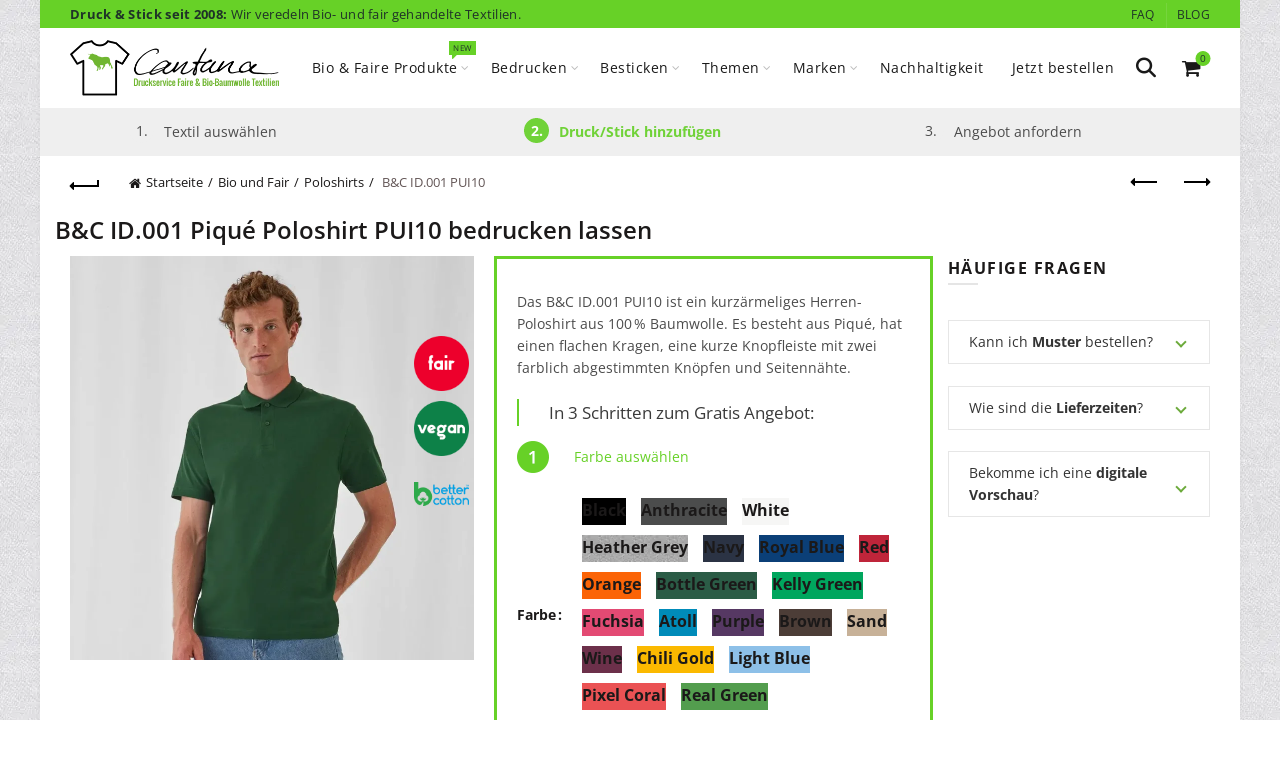

--- FILE ---
content_type: text/html; charset=UTF-8
request_url: https://www.cantana.com/bio-und-fair/poloshirts/bc-id-001-pui10/
body_size: 57060
content:
<!DOCTYPE html>
<html lang="de">
<head>
	<meta charset="UTF-8">
	<meta name="viewport" content="width=device-width, initial-scale=1.0, maximum-scale=2.0, user-scalable=yes">
	<link rel="profile" href="http://gmpg.org/xfn/11">
	<link rel="pingback" href="https://www.cantana.com/xmlrpc.php">

	<meta name='robots' content='index, follow, max-image-preview:large, max-snippet:-1, max-video-preview:-1' />
	<style>img:is([sizes="auto" i], [sizes^="auto," i]) { contain-intrinsic-size: 3000px 1500px }</style>
	
	<!-- This site is optimized with the Yoast SEO Premium plugin v26.0 (Yoast SEO v26.0) - https://yoast.com/wordpress/plugins/seo/ -->
	<title>B&amp;C ID.001 Piqué Poloshirt PUI10 bedrucken lassen</title><link rel="stylesheet" href="https://www.cantana.com/wp-content/cache/min/1/24fbe34b28134071f736d23c1da58665.css" media="all" data-minify="1" />
	<meta name="description" content="B&amp;C ID.001 Piqué Poloshirt mit flachem Kragen PUI10 bedrucken lassen. ✓ Fair ✓ Vegan ✓ Better Cotton. B&amp;C Poloshirt personalisieren ➔ Jetzt anfragen." />
	<link rel="canonical" href="https://www.cantana.com/bio-und-fair/poloshirts/bc-id-001-pui10/" />
	<meta property="og:locale" content="de_DE" />
	<meta property="og:type" content="product" />
	<meta property="og:title" content="B&amp;C ID.001 PUI10" />
	<meta property="og:description" content="B&amp;C ID.001 Piqué Poloshirt mit flachem Kragen PUI10 bedrucken lassen. ✓ Fair ✓ Vegan ✓ Better Cotton. B&amp;C Poloshirt personalisieren ➔ Jetzt anfragen." />
	<meta property="og:url" content="https://www.cantana.com/bio-und-fair/poloshirts/bc-id-001-pui10/" />
	<meta property="og:site_name" content="Cantana" />
	<meta property="article:modified_time" content="2025-11-07T10:03:21+00:00" />
	<meta property="og:image" content="https://www.cantana.com/wp-content/uploads/2018/06/BC-ID.001-Poloshirt-PUI10.webp" />
	<meta property="og:image:width" content="1100" />
	<meta property="og:image:height" content="1100" />
	<meta property="og:image:type" content="image/webp" /><meta property="og:image" content="https://www.cantana.com/wp-content/uploads/2018/06/PUI10-Herren-Poloshirt.jpg" />
	<meta property="og:image:width" content="420" />
	<meta property="og:image:height" content="540" />
	<meta property="og:image:type" content="image/jpeg" />
	<meta name="twitter:card" content="summary_large_image" />
	<meta name="twitter:label1" content="Verfügbarkeit" />
	<meta name="twitter:data1" content="Auf Lager" />
	<script type="application/ld+json" class="yoast-schema-graph">{"@context":"https://schema.org","@graph":[{"@type":["WebPage","ItemPage"],"@id":"https://www.cantana.com/bio-und-fair/poloshirts/bc-id-001-pui10/","url":"https://www.cantana.com/bio-und-fair/poloshirts/bc-id-001-pui10/","name":"B&C ID.001 Piqué Poloshirt PUI10 bedrucken lassen","isPartOf":{"@id":"https://www.cantana.com/#website"},"primaryImageOfPage":{"@id":"https://www.cantana.com/bio-und-fair/poloshirts/bc-id-001-pui10/#primaryimage"},"image":{"@id":"https://www.cantana.com/bio-und-fair/poloshirts/bc-id-001-pui10/#primaryimage"},"thumbnailUrl":"https://www.cantana.com/wp-content/uploads/2018/06/BC-ID.001-Poloshirt-PUI10.webp","description":"B&C ID.001 Piqué Poloshirt mit flachem Kragen PUI10 bedrucken lassen. ✓ Fair ✓ Vegan ✓ Better Cotton. B&C Poloshirt personalisieren ➔ Jetzt anfragen.","breadcrumb":{"@id":"https://www.cantana.com/bio-und-fair/poloshirts/bc-id-001-pui10/#breadcrumb"},"inLanguage":"de","potentialAction":{"@type":"BuyAction","target":"https://www.cantana.com/bio-und-fair/poloshirts/bc-id-001-pui10/"}},{"@type":"ImageObject","inLanguage":"de","@id":"https://www.cantana.com/bio-und-fair/poloshirts/bc-id-001-pui10/#primaryimage","url":"https://www.cantana.com/wp-content/uploads/2018/06/BC-ID.001-Poloshirt-PUI10.webp","contentUrl":"https://www.cantana.com/wp-content/uploads/2018/06/BC-ID.001-Poloshirt-PUI10.webp","width":1100,"height":1100,"caption":"B&C ID.001 Poloshirt PUI10"},{"@type":"BreadcrumbList","@id":"https://www.cantana.com/bio-und-fair/poloshirts/bc-id-001-pui10/#breadcrumb","itemListElement":[{"@type":"ListItem","position":1,"name":"Home","item":"https://www.cantana.com/"},{"@type":"ListItem","position":2,"name":"Bio und Fair","item":"https://www.cantana.com/bio-und-fair/"},{"@type":"ListItem","position":3,"name":"Poloshirts","item":"https://www.cantana.com/bio-und-faire/poloshirts/"},{"@type":"ListItem","position":4,"name":"B&#038;C ID.001 PUI10"}]},{"@type":"WebSite","@id":"https://www.cantana.com/#website","url":"https://www.cantana.com/","name":"Cantana","description":"Bio T-Shirts bedrucken lassen","publisher":{"@id":"https://www.cantana.com/#organization"},"potentialAction":[{"@type":"SearchAction","target":{"@type":"EntryPoint","urlTemplate":"https://www.cantana.com/?s={search_term_string}"},"query-input":{"@type":"PropertyValueSpecification","valueRequired":true,"valueName":"search_term_string"}}],"inLanguage":"de"},{"@type":"Organization","@id":"https://www.cantana.com/#organization","name":"Cantana GmbH","url":"https://www.cantana.com/","logo":{"@type":"ImageObject","inLanguage":"de","@id":"https://www.cantana.com/#/schema/logo/image/","url":"https://www.cantana.com/wp-content/uploads/2019/02/Cantana_Logo-Druckservice-Faire-Bio-Baumwoll-Textilien-Header-1.png","contentUrl":"https://www.cantana.com/wp-content/uploads/2019/02/Cantana_Logo-Druckservice-Faire-Bio-Baumwoll-Textilien-Header-1.png","width":420,"height":112,"caption":"Cantana GmbH"},"image":{"@id":"https://www.cantana.com/#/schema/logo/image/"},"sameAs":["https://www.facebook.com/CantanaLoveGreen/","https://www.instagram.com/thisiscantana/","https://www.linkedin.com/company/cantana/"],"contactPoint":[{"@type":"ContactPoint","telephone":"+49 30 5771 0899 0","email":"sales@cantana.com","contactType":"sales","availableLanguage":["de","en"]},{"@type":"ContactPoint","telephone":"+49 30 5771 0899 0","email":"sales@cantana.com","contactType":"customer service","availableLanguage":["de","en"]}],"address":{"@type":"PostalAddress","streetAddress":"Paul-Lincke-Ufer 8D","postalCode":"10999","addressLocality":"Berlin","addressCountry":"DE"},"description":"Cantana ist Ihre Druckerei für hochwertigen Textildruck und Stickerei zu günstigen Preisen. Wir fertigen Kleinauflagen und Großserien, bieten ein breites Sortiment an Bio- und FairWear-Kleidung und setzen auf moderne Drucktechnologien. ClimatePartner- & GOTS-zertifiziert, mit ausgezeichnetem Kundenservice.","legalName":"Cantana GmbH","foundingDate":"2008-05-31","numberOfEmployees":{"@type":"QuantitativeValue","minValue":"11","maxValue":"50"},"hasMerchantReturnPolicy":{"@type":"MerchantReturnPolicy","merchantReturnLink":"https://www.cantana.com/widerruf/"}}]}</script>
	<meta property="product:brand" content="B&amp;C" />
	<meta property="og:availability" content="instock" />
	<meta property="product:availability" content="instock" />
	<meta property="product:retailer_item_id" content="PUI10" />
	<meta property="product:condition" content="new" />
	<!-- / Yoast SEO Premium plugin. -->



<link rel="alternate" type="application/rss+xml" title="Cantana &raquo; Feed" href="https://www.cantana.com/feed/" />
<link rel="alternate" type="application/rss+xml" title="Cantana &raquo; Kommentar-Feed" href="https://www.cantana.com/comments/feed/" />





<link rel='stylesheet' id='themecomplete-epo-smallscreen-css' href='https://www.cantana.com/wp-content/plugins/woocommerce-tm-extra-product-options/assets/css/tm-epo-smallscreen.min.css?ver=7.5.1' type='text/css' media='only screen and (max-width: 768px)' />
<style id='themecomplete-styles-header-inline-css' type='text/css'>
:root {--tcgaprow: 15px;--tcgapcolumn: 15px;}
</style>
<style id='wp-emoji-styles-inline-css' type='text/css'>

	img.wp-smiley, img.emoji {
		display: inline !important;
		border: none !important;
		box-shadow: none !important;
		height: 1em !important;
		width: 1em !important;
		margin: 0 0.07em !important;
		vertical-align: -0.1em !important;
		background: none !important;
		padding: 0 !important;
	}
</style>
<style id='classic-theme-styles-inline-css' type='text/css'>
/*! This file is auto-generated */
.wp-block-button__link{color:#fff;background-color:#32373c;border-radius:9999px;box-shadow:none;text-decoration:none;padding:calc(.667em + 2px) calc(1.333em + 2px);font-size:1.125em}.wp-block-file__button{background:#32373c;color:#fff;text-decoration:none}
</style>
<style id='safe-svg-svg-icon-style-inline-css' type='text/css'>
.safe-svg-cover{text-align:center}.safe-svg-cover .safe-svg-inside{display:inline-block;max-width:100%}.safe-svg-cover svg{fill:currentColor;height:100%;max-height:100%;max-width:100%;width:100%}

</style>
<style id='provenexpert-awards-style-inline-css' type='text/css'>
.provenexpert-error p,.provenexpert-hint p{background-color:#ffa800;border:1px solid #ffa800;border-radius:4px;color:#fff;display:inline-block;margin-right:8px;padding:4px 12px}.provenexpert-error .dashicons,.provenexpert-hint .dashicons{vertical-align:middle}

</style>


<style id='woocommerce-inline-inline-css' type='text/css'>
.woocommerce form .form-row .required { visibility: visible; }
</style>



























<script type="text/template" id="tmpl-variation-template">
	<div class="woocommerce-variation-description">{{{ data.variation.variation_description }}}</div>
	<div class="woocommerce-variation-price">{{{ data.variation.price_html }}}</div>
	<div class="woocommerce-variation-availability">{{{ data.variation.availability_html }}}</div>
</script>
<script type="text/template" id="tmpl-unavailable-variation-template">
	<p role="alert">Dieses Produkt ist leider nicht verfügbar. Bitte wähle eine andere Kombination.</p>
</script>
<script type="text/javascript" src="https://www.cantana.com/wp-includes/js/jquery/jquery.min.js?ver=3.7.1" id="jquery-core-js"></script>
<script type="text/javascript" src="https://www.cantana.com/wp-includes/js/jquery/jquery-migrate.min.js?ver=3.4.1" id="jquery-migrate-js"></script>
<script type="text/javascript" src="https://www.cantana.com/wp-includes/js/underscore.min.js?ver=1.13.7" id="underscore-js"></script>
<script type="text/javascript" id="wp-util-js-extra">
/* <![CDATA[ */
var _wpUtilSettings = {"ajax":{"url":"\/wp-admin\/admin-ajax.php"}};
/* ]]> */
</script>
<script type="text/javascript" src="https://www.cantana.com/wp-includes/js/wp-util.min.js?ver=6.8.3" id="wp-util-js"></script>
<script type="text/javascript" src="https://www.cantana.com/wp-content/plugins/woocommerce/assets/js/jquery-blockui/jquery.blockUI.min.js?ver=2.7.0-wc.9.8.6" id="jquery-blockui-js" data-wp-strategy="defer"></script>
<script type="text/javascript" id="tiered-pricing-table-front-js-js-extra">
/* <![CDATA[ */
var tieredPricingGlobalData = {"loadVariationTieredPricingNonce":"548a69b04e","isPremium":"no","currencyOptions":{"currency_symbol":"&euro;","decimal_separator":",","thousand_separator":".","decimals":2,"price_format":"%2$s%1$s","trim_zeros":false},"supportedVariableProductTypes":["variable","variable-subscription"],"supportedSimpleProductTypes":["simple","subscription","variation"]};
/* ]]> */
</script>
<script type="text/javascript" src="https://www.cantana.com/wp-content/plugins/tier-pricing-table/assets/frontend/product-tiered-pricing-table.min.js?ver=4.2.3" id="tiered-pricing-table-front-js-js"></script>
<script type="text/javascript" id="wc-single-product-js-extra">
/* <![CDATA[ */
var wc_single_product_params = {"i18n_required_rating_text":"Bitte w\u00e4hle eine Bewertung","i18n_rating_options":["1 von 5\u00a0Sternen","2 von 5\u00a0Sternen","3 von 5\u00a0Sternen","4 von 5\u00a0Sternen","5 von 5\u00a0Sternen"],"i18n_product_gallery_trigger_text":"Bildergalerie im Vollbildmodus anzeigen","review_rating_required":"yes","flexslider":{"rtl":false,"animation":"slide","smoothHeight":true,"directionNav":false,"controlNav":"thumbnails","slideshow":false,"animationSpeed":500,"animationLoop":false,"allowOneSlide":false},"zoom_enabled":"","zoom_options":[],"photoswipe_enabled":"","photoswipe_options":{"shareEl":false,"closeOnScroll":false,"history":false,"hideAnimationDuration":0,"showAnimationDuration":0},"flexslider_enabled":""};
/* ]]> */
</script>
<script type="text/javascript" src="https://www.cantana.com/wp-content/plugins/woocommerce/assets/js/frontend/single-product.min.js?ver=9.8.6" id="wc-single-product-js" defer="defer" data-wp-strategy="defer"></script>
<script type="text/javascript" src="https://www.cantana.com/wp-content/plugins/woocommerce/assets/js/js-cookie/js.cookie.min.js?ver=2.1.4-wc.9.8.6" id="js-cookie-js" data-wp-strategy="defer"></script>
<script type="text/javascript" id="woocommerce-js-extra">
/* <![CDATA[ */
var woocommerce_params = {"ajax_url":"\/wp-admin\/admin-ajax.php","wc_ajax_url":"\/?wc-ajax=%%endpoint%%","i18n_password_show":"Passwort anzeigen","i18n_password_hide":"Passwort verbergen"};
/* ]]> */
</script>
<script type="text/javascript" src="https://www.cantana.com/wp-content/plugins/woocommerce/assets/js/frontend/woocommerce.min.js?ver=9.8.6" id="woocommerce-js" defer="defer" data-wp-strategy="defer"></script>
<script data-no-optimize="1" data-no-minify="1" data-cfasync="false" type="text/javascript" src="https://www.cantana.com/wp-content/cache/borlabs-cookie/1/borlabs-cookie-config-de.json.js?ver=3.3.23-190" id="borlabs-cookie-config-js"></script>
<script data-no-optimize="1" data-no-minify="1" data-cfasync="false" type="text/javascript" src="https://www.cantana.com/wp-content/plugins/borlabs-cookie/assets/javascript/borlabs-cookie-prioritize.min.js?ver=3.3.23" id="borlabs-cookie-prioritize-js"></script>
<script type="text/javascript" id="woocommerce_de_frontend-js-extra">
/* <![CDATA[ */
var sepa_ajax_object = {"ajax_url":"https:\/\/www.cantana.com\/wp-admin\/admin-ajax.php","nonce":"f9da17ac9f"};
var woocommerce_remove_updated_totals = {"val":"0"};
var woocommerce_payment_update = {"val":"1"};
var german_market_price_variable_products = {"val":"gm_default"};
var german_market_price_variable_theme_extra_element = {"val":"none"};
var german_market_legal_info_product_reviews = {"element":".woocommerce-Reviews .commentlist","activated":"off"};
var ship_different_address = {"message":"<p class=\"woocommerce-notice woocommerce-notice--info woocommerce-info\" id=\"german-market-puchase-on-account-message\">\"Lieferung an eine andere Adresse senden\" ist f\u00fcr die gew\u00e4hlte Zahlungsart \"Kauf auf Rechnung\" nicht verf\u00fcgbar und wurde deaktiviert!<\/p>","before_element":".woocommerce-checkout-payment"};
/* ]]> */
</script>
<script type="text/javascript" src="https://www.cantana.com/wp-content/plugins/woocommerce-german-market/js/WooCommerce-German-Market-Frontend.min.js?ver=3.51.2" id="woocommerce_de_frontend-js"></script>
<!--[if lt IE 9]>
<script type="text/javascript" src="https://www.cantana.com/wp-content/themes/basel/js/html5.min.js?ver=5.9.0" id="basel_html5shiv-js"></script>
<![endif]-->
<link rel="https://api.w.org/" href="https://www.cantana.com/wp-json/" /><link rel="alternate" title="JSON" type="application/json" href="https://www.cantana.com/wp-json/wp/v2/product/13338" /><link rel="EditURI" type="application/rsd+xml" title="RSD" href="https://www.cantana.com/xmlrpc.php?rsd" />
<link rel='shortlink' href='https://www.cantana.com/?p=13338' />
<link rel="alternate" title="oEmbed (JSON)" type="application/json+oembed" href="https://www.cantana.com/wp-json/oembed/1.0/embed?url=https%3A%2F%2Fwww.cantana.com%2Fbio-und-fair%2Fpoloshirts%2Fbc-id-001-pui10%2F" />
<link rel="alternate" title="oEmbed (XML)" type="text/xml+oembed" href="https://www.cantana.com/wp-json/oembed/1.0/embed?url=https%3A%2F%2Fwww.cantana.com%2Fbio-und-fair%2Fpoloshirts%2Fbc-id-001-pui10%2F&#038;format=xml" />
		<script>
			// Tiered Pricing WOOCS Compatibility
			(function ($) {
				$(document).on('tiered_price_update', function (event, data) {
					$.each($('.wcpa_form_outer'), function (i, el) {
						var $el = $(el);
						var product = $el.data('product');

						if (product) {
							product.wc_product_price = data.price;
							$(el).data('product', product);
						}

					});
				});
			})(jQuery);
		</script>
				<script>
			// Tiered Pricing WOOCS Compatibility
			(function ($) {
				
				$(document).on('tiered_price_update', function (event, data) {

					if (typeof WAPF !== 'undefined') {
						// the variable is defined
						WAPF.Filter.add('wapf/pricing/base', function (_price, _wrapper) {
							return data.price;
						});

						// Trigger update totals.
						$('.wapf').find('input, select, textarea').trigger('change');
					}
				});
			})(jQuery);
		</script>
		<script>var ajaxUrl = "https://www.cantana.com/wp-admin/admin-ajax.php";</script><meta name="theme-color" content="">		
		
		
				        <style> 
            	
			/* Shop popup */
			
			.basel-promo-popup {
			   max-width: 900px;
			}
	
            .site-logo {
                width: 20%;
            }    

            .site-logo img {
                max-width: 209px;
                max-height: 80px;
            }    

                            .right-column {
                    width: 95px;
                }  
            
                            .basel-woocommerce-layered-nav .basel-scroll-content {
                    max-height: 280px;
                }
            
			/* header Banner */
			body .header-banner {
				height: 40px;
			}
	
			body.header-banner-display .website-wrapper {
				margin-top:40px;
			}	

            /* Topbar height configs */

			.topbar-menu ul > li {
				line-height: 28px;
			}
			
			.topbar-wrapp,
			.topbar-content:before {
				height: 28px;
			}
			
			.sticky-header-prepared.basel-top-bar-on .header-shop, 
			.sticky-header-prepared.basel-top-bar-on .header-split,
			.enable-sticky-header.basel-header-overlap.basel-top-bar-on .main-header {
				top: 28px;
			}

            /* Header height configs */

            /* Limit logo image height for according to header height */
            .site-logo img {
                max-height: 80px;
            } 

            /* And for sticky header logo also */
            .act-scroll .site-logo img,
            .header-clone .site-logo img {
                max-height: 60px;
            }   

            /* Set sticky headers height for cloned headers based on menu links line height */
            .header-clone .main-nav .menu > li > a {
                height: 60px;
                line-height: 60px;
            } 

            /* Height for switch logos */

            .sticky-header-real:not(.global-header-menu-top) .switch-logo-enable .basel-logo {
                height: 80px;
            }

            .sticky-header-real:not(.global-header-menu-top) .act-scroll .switch-logo-enable .basel-logo {
                height: 60px;
            }

            .sticky-header-real:not(.global-header-menu-top) .act-scroll .switch-logo-enable {
                transform: translateY(-60px);
            }

                            /* Header height for these layouts based on it's menu links line height */
                .main-nav .menu > li > a {
                    height: 80px;
                    line-height: 80px;
                }  
                /* The same for sticky header */
                .act-scroll .main-nav .menu > li > a {
                    height: 60px;
                    line-height: 60px;
                }  
            
            
            
            
            /* Page headings settings for heading overlap. Calculate on the header height base */

            .basel-header-overlap .title-size-default,
            .basel-header-overlap .title-size-small,
            .basel-header-overlap .title-shop.without-title.title-size-default,
            .basel-header-overlap .title-shop.without-title.title-size-small {
                padding-top: 120px;
            }


            .basel-header-overlap .title-shop.without-title.title-size-large,
            .basel-header-overlap .title-size-large {
                padding-top: 200px;
            }

            @media (max-width: 991px) {

				/* header Banner */
				body .header-banner {
					height: 40px;
				}
	
				body.header-banner-display .website-wrapper {
					margin-top:40px;
				}

	            /* Topbar height configs */
				.topbar-menu ul > li {
					line-height: 42px;
				}
				
				.topbar-wrapp,
				.topbar-content:before {
					height: 42px;
				}
				
				.sticky-header-prepared.basel-top-bar-on .header-shop, 
				.sticky-header-prepared.basel-top-bar-on .header-split,
				.enable-sticky-header.basel-header-overlap.basel-top-bar-on .main-header {
					top: 42px;
				}

                /* Set header height for mobile devices */
                .main-header .wrapp-header {
                    min-height: 60px;
                } 

                /* Limit logo image height for mobile according to mobile header height */
                .site-logo img {
                    max-height: 60px;
                }   

                /* Limit logo on sticky header. Both header real and header cloned */
                .act-scroll .site-logo img,
                .header-clone .site-logo img {
                    max-height: 60px;
                }

                /* Height for switch logos */

                .main-header .switch-logo-enable .basel-logo {
                    height: 60px;
                }

                .sticky-header-real:not(.global-header-menu-top) .act-scroll .switch-logo-enable .basel-logo {
                    height: 60px;
                }

                .sticky-header-real:not(.global-header-menu-top) .act-scroll .switch-logo-enable {
                    transform: translateY(-60px);
                }

                /* Page headings settings for heading overlap. Calculate on the MOBILE header height base */
                .basel-header-overlap .title-size-default,
                .basel-header-overlap .title-size-small,
                .basel-header-overlap .title-shop.without-title.title-size-default,
                .basel-header-overlap .title-shop.without-title.title-size-small {
                    padding-top: 80px;
                }

                .basel-header-overlap .title-shop.without-title.title-size-large,
                .basel-header-overlap .title-size-large {
                    padding-top: 120px;
                }
 
            }

                 
                    </style>
        
        
			<noscript><style>.woocommerce-product-gallery{ opacity: 1 !important; }</style></noscript>
	<script data-no-optimize="1" data-no-minify="1" data-cfasync="false" data-borlabs-cookie-script-blocker-ignore>
    (function () {
        if ('0' === '1' && '1' === '1') {
            window['gtag_enable_tcf_support'] = true;
        }
        window.dataLayer = window.dataLayer || [];
        if (typeof window.gtag !== 'function') {
            window.gtag = function () {
                window.dataLayer.push(arguments);
            };
        }
        gtag('set', 'developer_id.dYjRjMm', true);
        if ('1' === '1') {
            let getCookieValue = function (name) {
                return document.cookie.match('(^|;)\\s*' + name + '\\s*=\\s*([^;]+)')?.pop() || '';
            };
            const gtmRegionsData = '{{ google-tag-manager-cm-regional-defaults }}';
            let gtmRegions = [];
            if (gtmRegionsData !== '\{\{ google-tag-manager-cm-regional-defaults \}\}') {
                gtmRegions = JSON.parse(gtmRegionsData);
            }
            let defaultRegion = null;
            for (let gtmRegionIndex in gtmRegions) {
                let gtmRegion = gtmRegions[gtmRegionIndex];
                if (gtmRegion['google-tag-manager-cm-region'] === '') {
                    defaultRegion = gtmRegion;
                } else {
                    gtag('consent', 'default', {
                        'ad_storage': gtmRegion['google-tag-manager-cm-default-ad-storage'],
                        'ad_user_data': gtmRegion['google-tag-manager-cm-default-ad-user-data'],
                        'ad_personalization': gtmRegion['google-tag-manager-cm-default-ad-personalization'],
                        'analytics_storage': gtmRegion['google-tag-manager-cm-default-analytics-storage'],
                        'functionality_storage': gtmRegion['google-tag-manager-cm-default-functionality-storage'],
                        'personalization_storage': gtmRegion['google-tag-manager-cm-default-personalization-storage'],
                        'security_storage': gtmRegion['google-tag-manager-cm-default-security-storage'],
                        'region': gtmRegion['google-tag-manager-cm-region'].toUpperCase().split(','),
						'wait_for_update': 500,
                    });
                }
            }
            let cookieValue = getCookieValue('borlabs-cookie-gcs');
            let consentsFromCookie = {};
            if (cookieValue !== '') {
                consentsFromCookie = JSON.parse(decodeURIComponent(cookieValue));
            }
            let defaultValues = {
                'ad_storage': defaultRegion === null ? 'denied' : defaultRegion['google-tag-manager-cm-default-ad-storage'],
                'ad_user_data': defaultRegion === null ? 'denied' : defaultRegion['google-tag-manager-cm-default-ad-user-data'],
                'ad_personalization': defaultRegion === null ? 'denied' : defaultRegion['google-tag-manager-cm-default-ad-personalization'],
                'analytics_storage': defaultRegion === null ? 'denied' : defaultRegion['google-tag-manager-cm-default-analytics-storage'],
                'functionality_storage': defaultRegion === null ? 'denied' : defaultRegion['google-tag-manager-cm-default-functionality-storage'],
                'personalization_storage': defaultRegion === null ? 'denied' : defaultRegion['google-tag-manager-cm-default-personalization-storage'],
                'security_storage': defaultRegion === null ? 'denied' : defaultRegion['google-tag-manager-cm-default-security-storage'],
                'wait_for_update': 500,
            };
            gtag('consent', 'default', {...defaultValues, ...consentsFromCookie});
            gtag('set', 'ads_data_redaction', true);
        }

        if ('0' === '1') {
            let url = new URL(window.location.href);

            if ((url.searchParams.has('gtm_debug') && url.searchParams.get('gtm_debug') !== '') || document.cookie.indexOf('__TAG_ASSISTANT=') !== -1 || document.documentElement.hasAttribute('data-tag-assistant-present')) {
                /* GTM block start */
                (function(w,d,s,l,i){w[l]=w[l]||[];w[l].push({'gtm.start':
                        new Date().getTime(),event:'gtm.js'});var f=d.getElementsByTagName(s)[0],
                    j=d.createElement(s),dl=l!='dataLayer'?'&l='+l:'';j.async=true;j.src=
                    'https://www.googletagmanager.com/gtm.js?id='+i+dl;f.parentNode.insertBefore(j,f);
                })(window,document,'script','dataLayer','GTM-KHVHHKC');
                /* GTM block end */
            } else {
                /* GTM block start */
                (function(w,d,s,l,i){w[l]=w[l]||[];w[l].push({'gtm.start':
                        new Date().getTime(),event:'gtm.js'});var f=d.getElementsByTagName(s)[0],
                    j=d.createElement(s),dl=l!='dataLayer'?'&l='+l:'';j.async=true;j.src=
                    'https://www.cantana.com/wp-content/uploads/borlabs-cookie/' + i + '.js?ver=jjeej118';f.parentNode.insertBefore(j,f);
                })(window,document,'script','dataLayer','GTM-KHVHHKC');
                /* GTM block end */
            }
        }


        let borlabsCookieConsentChangeHandler = function () {
            window.dataLayer = window.dataLayer || [];
            if (typeof window.gtag !== 'function') {
                window.gtag = function() {
                    window.dataLayer.push(arguments);
                };
            }

            let consents = BorlabsCookie.Cookie.getPluginCookie().consents;

            if ('1' === '1') {
                let gtmConsents = {};
                let customConsents = {};

				let services = BorlabsCookie.Services._services;

				for (let service in services) {
					if (service !== 'borlabs-cookie') {
						customConsents['borlabs_cookie_' + service.replaceAll('-', '_')] = BorlabsCookie.Consents.hasConsent(service) ? 'granted' : 'denied';
					}
				}

                if ('0' === '1') {
                    gtmConsents = {
                        'analytics_storage': BorlabsCookie.Consents.hasConsentForServiceGroup('statistics') === true ? 'granted' : 'denied',
                        'functionality_storage': BorlabsCookie.Consents.hasConsentForServiceGroup('statistics') === true ? 'granted' : 'denied',
                        'personalization_storage': BorlabsCookie.Consents.hasConsentForServiceGroup('marketing') === true ? 'granted' : 'denied',
                        'security_storage': BorlabsCookie.Consents.hasConsentForServiceGroup('statistics') === true ? 'granted' : 'denied',
                    };
                } else {
                    gtmConsents = {
                        'ad_storage': BorlabsCookie.Consents.hasConsentForServiceGroup('marketing') === true ? 'granted' : 'denied',
                        'ad_user_data': BorlabsCookie.Consents.hasConsentForServiceGroup('marketing') === true ? 'granted' : 'denied',
                        'ad_personalization': BorlabsCookie.Consents.hasConsentForServiceGroup('marketing') === true ? 'granted' : 'denied',
                        'analytics_storage': BorlabsCookie.Consents.hasConsentForServiceGroup('statistics') === true ? 'granted' : 'denied',
                        'functionality_storage': BorlabsCookie.Consents.hasConsentForServiceGroup('statistics') === true ? 'granted' : 'denied',
                        'personalization_storage': BorlabsCookie.Consents.hasConsentForServiceGroup('marketing') === true ? 'granted' : 'denied',
                        'security_storage': BorlabsCookie.Consents.hasConsentForServiceGroup('statistics') === true ? 'granted' : 'denied',
                    };
                }
                BorlabsCookie.CookieLibrary.setCookie(
                    'borlabs-cookie-gcs',
                    JSON.stringify(gtmConsents),
                    BorlabsCookie.Settings.automaticCookieDomainAndPath.value ? '' : BorlabsCookie.Settings.cookieDomain.value,
                    BorlabsCookie.Settings.cookiePath.value,
                    BorlabsCookie.Cookie.getPluginCookie().expires,
                    BorlabsCookie.Settings.cookieSecure.value,
                    BorlabsCookie.Settings.cookieSameSite.value
                );
                gtag('consent', 'update', {...gtmConsents, ...customConsents});
            }


            for (let serviceGroup in consents) {
                for (let service of consents[serviceGroup]) {
                    if (!window.BorlabsCookieGtmPackageSentEvents.includes(service) && service !== 'borlabs-cookie') {
                        window.dataLayer.push({
                            event: 'borlabs-cookie-opt-in-' + service,
                        });
                        window.BorlabsCookieGtmPackageSentEvents.push(service);
                    }
                }
            }
            let afterConsentsEvent = document.createEvent('Event');
            afterConsentsEvent.initEvent('borlabs-cookie-google-tag-manager-after-consents', true, true);
            document.dispatchEvent(afterConsentsEvent);
        };
        window.BorlabsCookieGtmPackageSentEvents = [];
        document.addEventListener('borlabs-cookie-consent-saved', borlabsCookieConsentChangeHandler);
        document.addEventListener('borlabs-cookie-handle-unblock', borlabsCookieConsentChangeHandler);
    })();
</script><meta name="generator" content="Powered by WPBakery Page Builder - drag and drop page builder for WordPress."/>
<link rel="icon" href="https://www.cantana.com/wp-content/uploads/2021/02/cropped-cantana-stier-32x32.png" sizes="32x32" />
<link rel="icon" href="https://www.cantana.com/wp-content/uploads/2021/02/cropped-cantana-stier-192x192.png" sizes="192x192" />
<link rel="apple-touch-icon" href="https://www.cantana.com/wp-content/uploads/2021/02/cropped-cantana-stier-180x180.png" />
<meta name="msapplication-TileImage" content="https://www.cantana.com/wp-content/uploads/2021/02/cropped-cantana-stier-270x270.png" />
<noscript><style> .wpb_animate_when_almost_visible { opacity: 1; }</style></noscript><script class="tm-hidden" type="text/template" id="tmpl-tc-cart-options-popup">
	<div class='header'>
		<h3>{{{ data.title }}}</h3>
	</div>
	<div id='{{{ data.id }}}' class='float-editbox'>{{{ data.html }}}</div>
	<div class='footer'>
		<div class='inner'>
			<span class='tm-button button button-secondary button-large floatbox-cancel'>{{{ data.close }}}</span>
		</div>
	</div>
</script>
<script class="tm-hidden" type="text/template" id="tmpl-tc-lightbox">
	<div class="tc-lightbox-wrap">
		<span class="tc-lightbox-button tcfa tcfa-search tc-transition tcinit"></span>
	</div>
</script>
<script class="tm-hidden" type="text/template" id="tmpl-tc-lightbox-zoom">
	<span class="tc-lightbox-button-close tcfa tcfa-times"></span>
	{{{ data.img }}}
</script>
<script class="tm-hidden" type="text/template" id="tmpl-tc-final-totals">
	<dl class="tm-extra-product-options-totals tm-custom-price-totals">
		<# if (data.show_unit_price==true){ #>		<dt class="tm-unit-price">{{{ data.unit_price }}}</dt>
		<dd class="tm-unit-price">
		{{{ data.totals_box_before_unit_price }}}<span class="price amount options">{{{ data.formatted_unit_price }}}</span>{{{ data.totals_box_after_unit_price }}}
		</dd>		<# } #>
		<# if (data.show_options_vat==true){ #>		<dt class="tm-vat-options-totals">{{{ data.options_vat_total }}}</dt>
		<dd class="tm-vat-options-totals">
		{{{ data.totals_box_before_vat_options_totals_price }}}<span class="price amount options">{{{ data.formatted_vat_options_total }}}</span>{{{ data.totals_box_after_vat_options_totals_price }}}
		</dd>		<# } #>
		<# if (data.show_options_total==true){ #>		<dt class="tm-options-totals">{{{ data.options_total }}}</dt>
		<dd class="tm-options-totals">
		{{{ data.totals_box_before_options_totals_price }}}<span class="price amount options">{{{ data.formatted_options_total }}}</span>{{{ data.totals_box_after_options_totals_price }}}
		</dd>		<# } #>
		<# if (data.show_fees_total==true){ #>		<dt class="tm-fee-totals">{{{ data.fees_total }}}</dt>
		<dd class="tm-fee-totals">
		{{{ data.totals_box_before_fee_totals_price }}}<span class="price amount fees">{{{ data.formatted_fees_total }}}</span>{{{ data.totals_box_after_fee_totals_price }}}
		</dd>		<# } #>
		<# if (data.show_extra_fee==true){ #>		<dt class="tm-extra-fee">{{{ data.extra_fee }}}</dt>
		<dd class="tm-extra-fee">
		{{{ data.totals_box_before_extra_fee_price }}}<span class="price amount options extra-fee">{{{ data.formatted_extra_fee }}}</span>{{{ data.totals_box_after_extra_fee_price }}}
		</dd>		<# } #>
		<# if (data.show_final_total==true){ #>		<dt class="tm-final-totals">{{{ data.final_total }}}</dt>
		<dd class="tm-final-totals">
		{{{ data.totals_box_before_final_totals_price }}}<span class="price amount final">{{{ data.formatted_final_total }}}</span>{{{ data.totals_box_after_final_totals_price }}}
		</dd>		<# } #>
			</dl>
</script>
<script class="tm-hidden" type="text/template" id="tmpl-tc-plain-price">
	{{{ data.price }}}
</script>
<script class="tm-hidden" type="text/template" id="tmpl-tc-suffix">
	</script>
<script class="tm-hidden" type="text/template" id="tmpl-tc-main-suffix">
	 &lt;small&gt;&lt;/small&gt;</script>
<script class="tm-hidden" type="text/template" id="tmpl-tc-price">
	&lt;span class=&quot;woocommerce-Price-amount amount&quot;&gt;&lt;bdi&gt;{{{ data.price }}}&lt;span class=&quot;woocommerce-Price-currencySymbol&quot;&gt;&euro;&lt;/span&gt;&lt;/bdi&gt;&lt;/span&gt;</script>
<script class="tm-hidden" type="text/template" id="tmpl-tc-price-m">
	&lt;span class=&quot;woocommerce-Price-amount amount&quot;&gt;&lt;bdi&gt;-{{{ data.price }}}&lt;span class=&quot;woocommerce-Price-currencySymbol&quot;&gt;&euro;&lt;/span&gt;&lt;/bdi&gt;&lt;/span&gt;</script>
<script class="tm-hidden" type="text/template" id="tmpl-tc-sale-price">
	&lt;del aria-hidden=&quot;true&quot;&gt;&lt;span class=&quot;woocommerce-Price-amount amount&quot;&gt;&lt;bdi&gt;{{{ data.price }}}&lt;span class=&quot;woocommerce-Price-currencySymbol&quot;&gt;&euro;&lt;/span&gt;&lt;/bdi&gt;&lt;/span&gt;&lt;/del&gt; &lt;span class=&quot;screen-reader-text&quot;&gt;Ursprünglicher Preis war: {{{ data.price }}}&euro;&lt;/span&gt;&lt;ins aria-hidden=&quot;true&quot;&gt;&lt;span class=&quot;woocommerce-Price-amount amount&quot;&gt;&lt;bdi&gt;{{{ data.sale_price }}}&lt;span class=&quot;woocommerce-Price-currencySymbol&quot;&gt;&euro;&lt;/span&gt;&lt;/bdi&gt;&lt;/span&gt;&lt;/ins&gt;&lt;span class=&quot;screen-reader-text&quot;&gt;Aktueller Preis ist: {{{ data.sale_price }}}&euro;.&lt;/span&gt;</script>
<script class="tm-hidden" type="text/template" id="tmpl-tc-sale-price-m10">
	&lt;del aria-hidden=&quot;true&quot;&gt;&lt;span class=&quot;woocommerce-Price-amount amount&quot;&gt;&lt;bdi&gt;-{{{ data.price }}}&lt;span class=&quot;woocommerce-Price-currencySymbol&quot;&gt;&euro;&lt;/span&gt;&lt;/bdi&gt;&lt;/span&gt;&lt;/del&gt; &lt;span class=&quot;screen-reader-text&quot;&gt;Ursprünglicher Preis war: -{{{ data.price }}}&euro;&lt;/span&gt;&lt;ins aria-hidden=&quot;true&quot;&gt;&lt;span class=&quot;woocommerce-Price-amount amount&quot;&gt;&lt;bdi&gt;{{{ data.sale_price }}}&lt;span class=&quot;woocommerce-Price-currencySymbol&quot;&gt;&euro;&lt;/span&gt;&lt;/bdi&gt;&lt;/span&gt;&lt;/ins&gt;&lt;span class=&quot;screen-reader-text&quot;&gt;Aktueller Preis ist: {{{ data.sale_price }}}&euro;.&lt;/span&gt;</script>
<script class="tm-hidden" type="text/template" id="tmpl-tc-sale-price-m01">
	&lt;del aria-hidden=&quot;true&quot;&gt;&lt;span class=&quot;woocommerce-Price-amount amount&quot;&gt;&lt;bdi&gt;{{{ data.price }}}&lt;span class=&quot;woocommerce-Price-currencySymbol&quot;&gt;&euro;&lt;/span&gt;&lt;/bdi&gt;&lt;/span&gt;&lt;/del&gt; &lt;span class=&quot;screen-reader-text&quot;&gt;Ursprünglicher Preis war: {{{ data.price }}}&euro;&lt;/span&gt;&lt;ins aria-hidden=&quot;true&quot;&gt;&lt;span class=&quot;woocommerce-Price-amount amount&quot;&gt;&lt;bdi&gt;-{{{ data.sale_price }}}&lt;span class=&quot;woocommerce-Price-currencySymbol&quot;&gt;&euro;&lt;/span&gt;&lt;/bdi&gt;&lt;/span&gt;&lt;/ins&gt;&lt;span class=&quot;screen-reader-text&quot;&gt;Aktueller Preis ist: -{{{ data.sale_price }}}&euro;.&lt;/span&gt;</script>
<script class="tm-hidden" type="text/template" id="tmpl-tc-sale-price-m11">
	&lt;del aria-hidden=&quot;true&quot;&gt;&lt;span class=&quot;woocommerce-Price-amount amount&quot;&gt;&lt;bdi&gt;-{{{ data.price }}}&lt;span class=&quot;woocommerce-Price-currencySymbol&quot;&gt;&euro;&lt;/span&gt;&lt;/bdi&gt;&lt;/span&gt;&lt;/del&gt; &lt;span class=&quot;screen-reader-text&quot;&gt;Ursprünglicher Preis war: -{{{ data.price }}}&euro;&lt;/span&gt;&lt;ins aria-hidden=&quot;true&quot;&gt;&lt;span class=&quot;woocommerce-Price-amount amount&quot;&gt;&lt;bdi&gt;-{{{ data.sale_price }}}&lt;span class=&quot;woocommerce-Price-currencySymbol&quot;&gt;&euro;&lt;/span&gt;&lt;/bdi&gt;&lt;/span&gt;&lt;/ins&gt;&lt;span class=&quot;screen-reader-text&quot;&gt;Aktueller Preis ist: -{{{ data.sale_price }}}&euro;.&lt;/span&gt;</script>
<script class="tm-hidden" type="text/template" id="tmpl-tc-section-pop-link">
	<div id="tm-section-pop-up" class="floatbox fl-overlay tm-section-pop-up single">
	<div class="tm-extra-product-options flasho tc-wrapper tm-animated appear">
		<div class='header'><h3>{{{ data.title }}}</h3></div>
		<div class="float-editbox" id="tc-floatbox-content"></div>
		<div class='footer'>
			<div class='inner'>
				<span class='tm-button button button-secondary button-large floatbox-cancel'>{{{ data.close }}}</span>
			</div>
		</div>
	</div>
	</div>
</script>
<script class="tm-hidden" type="text/template" id="tmpl-tc-floating-box-nks"><# if (data.values.length) {#>
	{{{ data.html_before }}}
	<div class="tc-row tm-fb-labels">
		<span class="tc-cell tcwidth tcwidth-25 tm-fb-title">{{{ data.option_label }}}</span>
		<span class="tc-cell tcwidth tcwidth-25 tm-fb-value">{{{ data.option_value }}}</span>
		<span class="tc-cell tcwidth tcwidth-25 tm-fb-quantity">{{{ data.option_qty }}}</span>
		<span class="tc-cell tcwidth tcwidth-25 tm-fb-price">{{{ data.option_price }}}</span>
	</div>
	<# for (var i = 0; i < data.values.length; i++) { #>
		<# if (data.values[i].label_show=='' || data.values[i].value_show=='') {#>
	<div class="tc-row tm-fb-data">
			<# if (data.values[i].label_show=='') {#>
		<span class="tc-cell tcwidth tcwidth-25 tm-fb-title">{{{ data.values[i].title }}}</span>
			<# } #>
			<# if (data.values[i].value_show=='') {#>
		<span class="tc-cell tcwidth tcwidth-25 tm-fb-value">{{{ data.values[i].value }}}</span>
			<# } #>
		<span class="tc-cell tcwidth tcwidth-25 tm-fb-quantity">{{{ data.values[i].quantity }}}</span>
		<span class="tc-cell tcwidth tcwidth-25 tm-fb-price">{{{ data.values[i].price }}}</span>
	</div>
		<# } #>
	<# } #>
	{{{ data.html_after }}}
	<# }#>
	{{{ data.totals }}}</script>
<script class="tm-hidden" type="text/template" id="tmpl-tc-floating-box"><# if (data.values.length) {#>
	{{{ data.html_before }}}
	<dl class="tm-fb">
		<# for (var i = 0; i < data.values.length; i++) { #>
			<# if (data.values[i].label_show=='') {#>
		<dt class="tm-fb-title">{{{ data.values[i].title }}}</dt>
			<# } #>
			<# if (data.values[i].value_show=='') {#>
		<dd class="tm-fb-value">{{{ data.values[i].value }}}<# if (data.values[i].quantity > 1) {#><span class="tm-fb-quantity"> &times; {{{ data.values[i].quantity }}}</span><#}#></dd>
			<# } #>
		<# } #>
	</dl>
	{{{ data.html_after }}}
	<# }#>{{{ data.totals }}}</script>
<script class="tm-hidden" type="text/template" id="tmpl-tc-chars-remanining">
	<span class="tc-chars">
		<span class="tc-chars-remanining">{{{ data.maxlength }}}</span>
		<span class="tc-remaining"> {{{ data.characters_remaining }}}</span>
	</span>
</script>
<script class="tm-hidden" type="text/template" id="tmpl-tc-formatted-price">{{{ data.before_price_text }}}<# if (data.customer_price_format_wrap_start) {#>
	{{{ data.customer_price_format_wrap_start }}}
	<# } #>&lt;span class=&quot;woocommerce-Price-amount amount&quot;&gt;&lt;bdi&gt;{{{ data.price }}}&lt;span class=&quot;woocommerce-Price-currencySymbol&quot;&gt;&euro;&lt;/span&gt;&lt;/bdi&gt;&lt;/span&gt;<# if (data.customer_price_format_wrap_end) {#>
	{{{ data.customer_price_format_wrap_end }}}
	<# } #>{{{ data.after_price_text }}}</script>
<script class="tm-hidden" type="text/template" id="tmpl-tc-formatted-sale-price">{{{ data.before_price_text }}}<# if (data.customer_price_format_wrap_start) {#>
	{{{ data.customer_price_format_wrap_start }}}
	<# } #>&lt;del aria-hidden=&quot;true&quot;&gt;&lt;span class=&quot;woocommerce-Price-amount amount&quot;&gt;&lt;bdi&gt;{{{ data.price }}}&lt;span class=&quot;woocommerce-Price-currencySymbol&quot;&gt;&euro;&lt;/span&gt;&lt;/bdi&gt;&lt;/span&gt;&lt;/del&gt; &lt;span class=&quot;screen-reader-text&quot;&gt;Ursprünglicher Preis war: {{{ data.price }}}&euro;&lt;/span&gt;&lt;ins aria-hidden=&quot;true&quot;&gt;&lt;span class=&quot;woocommerce-Price-amount amount&quot;&gt;&lt;bdi&gt;{{{ data.sale_price }}}&lt;span class=&quot;woocommerce-Price-currencySymbol&quot;&gt;&euro;&lt;/span&gt;&lt;/bdi&gt;&lt;/span&gt;&lt;/ins&gt;&lt;span class=&quot;screen-reader-text&quot;&gt;Aktueller Preis ist: {{{ data.sale_price }}}&euro;.&lt;/span&gt;<# if (data.customer_price_format_wrap_end) {#>
	{{{ data.customer_price_format_wrap_end }}}
	<# } #>{{{ data.after_price_text }}}</script>
<script class="tm-hidden" type="text/template" id="tmpl-tc-upload-messages">
	<div class="header">
		<h3>{{{ data.title }}}</h3>
	</div>
	<div class="float-editbox" id="tc-floatbox-content">
		<div class="tc-upload-messages">
			<div class="tc-upload-message">{{{ data.message }}}</div>
			<# for (var id in data.files) {
				if (data.files.hasOwnProperty(id)) {#>
					<# for (var i in id) {
						if (data.files[id].hasOwnProperty(i)) {#>
						<div class="tc-upload-files">{{{ data.files[id][i] }}}</div>
						<# }
					}#>
				<# }
			}#>
		</div>
	</div>
	<div class="footer">
		<div class="inner">&nbsp;</div>
	</div>
</script>
<noscript><style id="rocket-lazyload-nojs-css">.rll-youtube-player, [data-lazy-src]{display:none !important;}</style></noscript></head>

<body class="wp-singular product-template-default single single-product postid-13338 wp-theme-basel wp-child-theme-basel-child theme-basel woocommerce woocommerce-page woocommerce-no-js wrapper-boxed global-cart-design-3 global-search-dropdown global-header-simple mobile-nav-from-right basel-product-design-default basel-light catalog-mode-off categories-accordion-on global-wishlist-disable basel-top-bar-on basel-ajax-shop-off basel-ajax-search-on enable-sticky-header sticky-header-clone offcanvas-sidebar-mobile offcanvas-sidebar-tablet tm-responsive wpb-js-composer js-comp-ver-8.6.1 vc_responsive">
						<div class="mobile-nav">
											<form role="search" method="get" id="searchform" class="searchform  basel-ajax-search" action="https://www.cantana.com/"  data-thumbnail="1" data-price="1" data-count="5" data-post_type="product" data-symbols_count="3" data-sku="0">
				<div>
					<label class="screen-reader-text">Search for:</label>
					<input type="text" class="search-field" placeholder="Produkte suchen" value="" name="s" id="s" />
					<input type="hidden" name="post_type" id="post_type" value="product">
										<button type="submit" id="searchsubmit" class="" value="Suchen">Suchen</button>
				</div>
			</form>
			<div class="search-results-wrapper"><div class="basel-scroll"><div class="basel-search-results basel-scroll-content"></div></div></div>
		<div class="menu-mobile-navigation-container"><ul id="menu-mobile-navigation" class="site-mobile-menu"><li id="menu-item-11204" class="menu-item menu-item-type-post_type menu-item-object-page current_page_parent menu-item-11204 menu-item-design-default item-event-hover"><a title="Bio und Faire Textilien bedrucken und besticken" href="https://www.cantana.com/bio-und-fair/">Alle Kategorien</a></li>
<li id="menu-item-11194" class="menu-item menu-item-type-taxonomy menu-item-object-product_cat menu-item-11194 menu-item-design-default item-event-hover item-with-label item-label-hot"><a title="Bio T-Shirts bedrucken und besticken" href="https://www.cantana.com/bio-und-faire/t-shirts/">T-Shirts<span class="menu-label menu-label-hot">Hot</span></a></li>
<li id="menu-item-11195" class="menu-item menu-item-type-taxonomy menu-item-object-product_cat menu-item-has-children menu-item-11195 menu-item-design-default item-event-hover item-with-label item-label-hot"><a title="Bio Sweatshirts &#038; Hoodies bedrucken und besticken" href="https://www.cantana.com/bio-und-faire/sweatshirts-und-hoodies/">Sweatshirts &amp; Hoodies<span class="menu-label menu-label-hot">Hot</span></a>
<div class="sub-menu-dropdown color-scheme-dark">

<div class="container">

<ul class="sub-menu color-scheme-dark">
	<li id="menu-item-146691" class="menu-item menu-item-type-taxonomy menu-item-object-product_cat menu-item-146691 menu-item-design-default item-event-hover"><a title="Hoodies bedrucken und besticken lassen" href="https://www.cantana.com/bio-und-faire/sweatshirts-und-hoodies/hoodies/">Hoodies</a></li>
	<li id="menu-item-146692" class="menu-item menu-item-type-taxonomy menu-item-object-product_cat menu-item-146692 menu-item-design-default item-event-hover"><a title="Sweatshirts bedrucken und besticken lassen" href="https://www.cantana.com/bio-und-faire/sweatshirts-und-hoodies/sweatshirts/">Sweatshirts</a></li>
	<li id="menu-item-146693" class="menu-item menu-item-type-taxonomy menu-item-object-product_cat menu-item-146693 menu-item-design-default item-event-hover"><a title="Zipper bedrucken und besticken lassen" href="https://www.cantana.com/bio-und-faire/sweatshirts-und-hoodies/zipper/">Zipper</a></li>
</ul>
</div>
</div>
</li>
<li id="menu-item-14929" class="menu-item menu-item-type-taxonomy menu-item-object-product_cat menu-item-has-children menu-item-14929 menu-item-design-default item-event-hover item-with-label item-label-hot"><a title="Stoffbeutel und Jutebeutel bedrucken" href="https://www.cantana.com/bio-und-faire/taschen-und-turnbeutel/">Taschen, Turnbeutel &#038; Jutebeutel<span class="menu-label menu-label-hot">Hot</span></a>
<div class="sub-menu-dropdown color-scheme-dark">

<div class="container">

<ul class="sub-menu color-scheme-dark">
	<li id="menu-item-148060" class="menu-item menu-item-type-taxonomy menu-item-object-product_cat menu-item-148060 menu-item-design-default item-event-hover"><a title="Jutetaschen bedrucken" href="https://www.cantana.com/bio-und-faire/taschen-und-turnbeutel/jutebeutel/">Jutetaschen</a></li>
	<li id="menu-item-148062" class="menu-item menu-item-type-taxonomy menu-item-object-product_cat menu-item-148062 menu-item-design-default item-event-hover"><a title="Turnbeutel bedrucken" href="https://www.cantana.com/bio-und-faire/taschen-und-turnbeutel/turnbeutel/">Turnbeutel</a></li>
	<li id="menu-item-148059" class="menu-item menu-item-type-taxonomy menu-item-object-product_cat menu-item-148059 menu-item-design-default item-event-hover"><a title="Einkaufstaschen bedrucken" href="https://www.cantana.com/bio-und-faire/taschen-und-turnbeutel/einkaufstaschen/">Einkaufstaschen</a></li>
	<li id="menu-item-148141" class="menu-item menu-item-type-taxonomy menu-item-object-product_cat menu-item-148141 menu-item-design-default item-event-hover"><a title="Brotbeutel Brottaschen bedrucken" href="https://www.cantana.com/bio-und-faire/taschen-und-turnbeutel/zuziehbeutel/">Zuziehbeutel</a></li>
	<li id="menu-item-148139" class="menu-item menu-item-type-taxonomy menu-item-object-product_cat menu-item-148139 menu-item-design-default item-event-hover"><a title="Personalisierte Kosmetiktaschen" href="https://www.cantana.com/bio-und-faire/taschen-und-turnbeutel/kosmetiktaschen/">Kosmetiktaschen</a></li>
	<li id="menu-item-148061" class="menu-item menu-item-type-taxonomy menu-item-object-product_cat menu-item-148061 menu-item-design-default item-event-hover"><a title="Rucksäcke bedrucken" href="https://www.cantana.com/bio-und-faire/taschen-und-turnbeutel/rucksaecke/">Rucksäcke</a></li>
	<li id="menu-item-148140" class="menu-item menu-item-type-taxonomy menu-item-object-product_cat menu-item-148140 menu-item-design-default item-event-hover"><a title="Reise- &#038; Sporttaschen bedrucken" href="https://www.cantana.com/bio-und-faire/taschen-und-turnbeutel/reise-sporttaschen/">Reise- &amp; Sporttaschen</a></li>
</ul>
</div>
</div>
</li>
<li id="menu-item-14932" class="menu-item menu-item-type-taxonomy menu-item-object-product_cat menu-item-has-children menu-item-14932 menu-item-design-default item-event-hover"><a title="Bio Mützen &#038; Caps bedrucken und besticken" href="https://www.cantana.com/bio-und-faire/muetzen-und-caps/">Mützen &amp; Caps</a>
<div class="sub-menu-dropdown color-scheme-dark">

<div class="container">

<ul class="sub-menu color-scheme-dark">
	<li id="menu-item-146690" class="menu-item menu-item-type-taxonomy menu-item-object-product_cat menu-item-146690 menu-item-design-default item-event-hover"><a title="Mützen und Beanies besticken lassen" href="https://www.cantana.com/bio-und-faire/muetzen-und-caps/muetzen/">Mützen</a></li>
	<li id="menu-item-146689" class="menu-item menu-item-type-taxonomy menu-item-object-product_cat menu-item-146689 menu-item-design-default item-event-hover"><a title="Caps bedrucken und besticken lassen" href="https://www.cantana.com/bio-und-faire/muetzen-und-caps/caps/">Caps</a></li>
	<li id="menu-item-149160" class="menu-item menu-item-type-taxonomy menu-item-object-product_cat menu-item-149160 menu-item-design-default item-event-hover"><a title="Fischerhüte bedrucken" href="https://www.cantana.com/bio-und-faire/muetzen-und-caps/huete/">Hüte</a></li>
</ul>
</div>
</div>
</li>
<li id="menu-item-11200" class="menu-item menu-item-type-taxonomy menu-item-object-product_cat menu-item-has-children menu-item-11200 menu-item-design-default item-event-hover"><a title="Bio Jacken &#038; Westen bedrucken und besticken" href="https://www.cantana.com/bio-und-faire/jacken-und-westen/">Jacken &amp; Westen</a>
<div class="sub-menu-dropdown color-scheme-dark">

<div class="container">

<ul class="sub-menu color-scheme-dark">
	<li id="menu-item-146686" class="menu-item menu-item-type-taxonomy menu-item-object-product_cat menu-item-146686 menu-item-design-default item-event-hover"><a title="Softshelljacken besticken oder bedrucken lassen" href="https://www.cantana.com/bio-und-faire/jacken-und-westen/softshelljacken/">Softshelljacken</a></li>
	<li id="menu-item-146685" class="menu-item menu-item-type-taxonomy menu-item-object-product_cat menu-item-146685 menu-item-design-default item-event-hover"><a title="Fleecejacken besticken lassen" href="https://www.cantana.com/bio-und-faire/jacken-und-westen/fleecejacken/">Fleecejacken</a></li>
	<li id="menu-item-149502" class="menu-item menu-item-type-taxonomy menu-item-object-product_cat menu-item-149502 menu-item-design-default item-event-hover"><a title="Regenjacken bedrucken" href="https://www.cantana.com/bio-und-faire/jacken-und-westen/regenjacken/">Regenjacken</a></li>
	<li id="menu-item-149503" class="menu-item menu-item-type-taxonomy menu-item-object-product_cat menu-item-149503 menu-item-design-default item-event-hover"><a title="Windbreaker bedrucken" href="https://www.cantana.com/bio-und-faire/jacken-und-westen/windbreaker/">Windbreaker</a></li>
	<li id="menu-item-146688" class="menu-item menu-item-type-taxonomy menu-item-object-product_cat menu-item-146688 menu-item-design-default item-event-hover"><a title="Winterjacken bedrucken oder besticken lassen" href="https://www.cantana.com/bio-und-faire/jacken-und-westen/winterjacken/">Winterjacken</a></li>
	<li id="menu-item-146684" class="menu-item menu-item-type-taxonomy menu-item-object-product_cat menu-item-146684 menu-item-design-default item-event-hover"><a title="Arbeitsjacken besticken oder bedrucken lassen" href="https://www.cantana.com/bio-und-faire/jacken-und-westen/arbeitsjacken/">Arbeitsjacken</a></li>
	<li id="menu-item-146687" class="menu-item menu-item-type-taxonomy menu-item-object-product_cat menu-item-146687 menu-item-design-default item-event-hover"><a title="Westen besticken oder bedrucken lassen" href="https://www.cantana.com/bio-und-faire/jacken-und-westen/westen/">Westen</a></li>
	<li id="menu-item-149342" class="menu-item menu-item-type-taxonomy menu-item-object-product_cat menu-item-149342 menu-item-design-default item-event-hover"><a title="Warnwesten bedrucken" href="https://www.cantana.com/bio-und-faire/jacken-und-westen/warnwesten/">Warnwesten</a></li>
</ul>
</div>
</div>
</li>
<li id="menu-item-18976" class="menu-item menu-item-type-taxonomy menu-item-object-product_cat menu-item-18976 menu-item-design-default item-event-hover"><a title="Bio Langarmshirts bedrucken und besticken" href="https://www.cantana.com/bio-und-faire/langarmshirts/">Langarmshirts</a></li>
<li id="menu-item-14930" class="menu-item menu-item-type-taxonomy menu-item-object-product_cat current-product-ancestor current-menu-parent current-product-parent menu-item-14930 menu-item-design-default item-event-hover"><a title="Poloshirts bedrucken lassen" href="https://www.cantana.com/bio-und-faire/poloshirts/">Poloshirts</a></li>
<li id="menu-item-14931" class="menu-item menu-item-type-taxonomy menu-item-object-product_cat menu-item-14931 menu-item-design-default item-event-hover"><a title="Bio Tanktops bedrucken und besticken" href="https://www.cantana.com/bio-und-faire/tanktops/">Tanktops</a></li>
<li id="menu-item-11201" class="menu-item menu-item-type-taxonomy menu-item-object-product_cat menu-item-11201 menu-item-design-default item-event-hover"><a title="Bio Hemden besticken" href="https://www.cantana.com/bio-und-faire/hemden/">Hemden</a></li>
<li id="menu-item-11203" class="menu-item menu-item-type-taxonomy menu-item-object-product_cat menu-item-11203 menu-item-design-default item-event-hover"><a title="Bio Hosen &#038; Shorts bedrucken und besticken" href="https://www.cantana.com/bio-und-faire/hosen-und-shorts/">Hosen &amp; Shorts</a></li>
<li id="menu-item-11196" class="menu-item menu-item-type-taxonomy menu-item-object-product_cat menu-item-11196 menu-item-design-default item-event-hover"><a title="Bio Kinder bedrucken und besticken" href="https://www.cantana.com/bio-und-faire/kinderkleidung/">Kinderkleidung</a></li>
<li id="menu-item-121408" class="menu-item menu-item-type-taxonomy menu-item-object-product_cat menu-item-121408 menu-item-design-default item-event-hover"><a title="Bio Babykleidung bedrucken und besticken" href="https://www.cantana.com/bio-und-faire/babykleidung/">Babykleidung</a></li>
<li id="menu-item-14934" class="menu-item menu-item-type-taxonomy menu-item-object-product_cat menu-item-14934 menu-item-design-default item-event-hover"><a title="Bio Gastronomie Produkte bedrucken und besticken" href="https://www.cantana.com/bio-und-faire/schuerzen/">Schürzen</a></li>
<li id="menu-item-36465" class="menu-item menu-item-type-taxonomy menu-item-object-product_cat menu-item-36465 menu-item-design-default item-event-hover"><a title="Sport- und Laufshirts bedrucken" href="https://www.cantana.com/bio-und-faire/sportbekleidung/">Sportbekleidung</a></li>
<li id="menu-item-30693" class="menu-item menu-item-type-taxonomy menu-item-object-product_cat menu-item-30693 menu-item-design-default item-event-hover"><a title="Bio Kleider bedrucken und besticken" href="https://www.cantana.com/bio-und-faire/kleider/">Kleider</a></li>
<li id="menu-item-30694" class="menu-item menu-item-type-taxonomy menu-item-object-product_cat menu-item-30694 menu-item-design-default item-event-hover"><a title="Bio Handtücher &#038; Bademäntel bedrucken und besticken" href="https://www.cantana.com/bio-und-faire/handtuecher-und-bademaentel/">Handtücher &amp; Bademäntel</a></li>
<li id="menu-item-101246" class="menu-item menu-item-type-taxonomy menu-item-object-product_cat menu-item-101246 menu-item-design-default item-event-hover"><a title="Bio Socken besticken lassen" href="https://www.cantana.com/bio-und-faire/socken/">Socken</a></li>
<li id="menu-item-138464" class="menu-item menu-item-type-taxonomy menu-item-object-product_cat menu-item-138464 menu-item-design-default item-event-hover"><a title="Bio Accessoires bedrucken und besticken lassen" href="https://www.cantana.com/bio-und-faire/accessoires/">Accessoires</a></li>
<li id="menu-item-121409" class="menu-item menu-item-type-taxonomy menu-item-object-product_cat menu-item-121409 menu-item-design-default item-event-hover"><a title="Etiketten, Hangtags &#038; Polybeutel" href="https://www.cantana.com/bio-und-faire/etiketten-hangtags-polybeutel/">Etiketten &#038; Hangtags</a></li>
<li id="menu-item-140524" class="menu-item menu-item-type-post_type menu-item-object-page menu-item-has-children menu-item-140524 menu-item-design-default item-event-hover"><a title="Textildruck: Kleidung bedrucken lassen" href="https://www.cantana.com/bedrucken/">Bedrucken</a>
<div class="sub-menu-dropdown color-scheme-dark">

<div class="container">

<ul class="sub-menu color-scheme-dark">
	<li id="menu-item-14941" class="menu-item menu-item-type-post_type menu-item-object-page menu-item-14941 menu-item-design-default item-event-hover"><a title="Bio T-Shirts bedrucken" href="https://www.cantana.com/bio-t-shirts-bedrucken-lassen/">Bio T-Shirts bedrucken</a></li>
	<li id="menu-item-73982" class="menu-item menu-item-type-post_type menu-item-object-page menu-item-73982 menu-item-design-default item-event-hover"><a title="Oversized T-Shirts bedrucken lassen" href="https://www.cantana.com/oversized-t-shirts-bedrucken/">Oversized T-Shirts bedrucken</a></li>
	<li id="menu-item-140525" class="menu-item menu-item-type-post_type menu-item-object-page menu-item-140525 menu-item-design-default item-event-hover"><a title="Fairtrade T-Shirts bedrucken lassen" href="https://www.cantana.com/fairtrade-t-shirts-bedrucken-lassen/">Fairtrade T-Shirts bedrucken</a></li>
	<li id="menu-item-14951" class="menu-item menu-item-type-post_type menu-item-object-page menu-item-14951 menu-item-design-default item-event-hover"><a title="Recycling T-Shirts zum bedrucken" href="https://www.cantana.com/recycling-t-shirts/">Recycling T-Shirts bedrucken</a></li>
	<li id="menu-item-14950" class="menu-item menu-item-type-post_type menu-item-object-page menu-item-14950 menu-item-design-default item-event-hover"><a title="Bambus T-Shirts für Damen und Herren bedrucken lassen" href="https://www.cantana.com/bambus-t-shirts/">Bambus T-Shirts bedrucken</a></li>
	<li id="menu-item-14946" class="menu-item menu-item-type-post_type menu-item-object-page menu-item-14946 menu-item-design-default item-event-hover"><a title="Vegane T-Shirts und veganer Textildruck" href="https://www.cantana.com/vegane-t-shirts-und-veganer-textildruck/">Vegane T-Shirts bedrucken</a></li>
	<li id="menu-item-19173" class="menu-item menu-item-type-post_type menu-item-object-page menu-item-19173 menu-item-design-default item-event-hover"><a title="Premium Hoodies, Sweater und Kapuzenpullover bedrucken lassen" href="https://www.cantana.com/bio-pullover-bedrucken-lassen/">Hoodies bedrucken lassen</a></li>
	<li id="menu-item-85530" class="menu-item menu-item-type-post_type menu-item-object-page menu-item-85530 menu-item-design-default item-event-hover"><a title="Trainingsanzüge &#038; Loungewear bedrucken lassen" href="https://www.cantana.com/loungewear-bedrucken/">Trainingsanzüge bedrucken</a></li>
	<li id="menu-item-89959" class="menu-item menu-item-type-post_type menu-item-object-page menu-item-89959 menu-item-design-default item-event-hover"><a title="Jogginghosen bedrucken lassen" href="https://www.cantana.com/jogginghosen-bedrucken/">Jogginghosen bedrucken</a></li>
	<li id="menu-item-86453" class="menu-item menu-item-type-post_type menu-item-object-page menu-item-86453 menu-item-design-default item-event-hover"><a title="Multifunktionstücher bedrucken lassen" href="https://www.cantana.com/multifunktionstuecher-bedrucken-lassen/">Multifunktionstücher bedrucken lassen</a></li>
	<li id="menu-item-140528" class="menu-item menu-item-type-post_type menu-item-object-page menu-item-140528 menu-item-design-default item-event-hover"><a title="Taschen bedrucken lassen" href="https://www.cantana.com/taschen-bedrucken-lassen/">Taschen bedrucken</a></li>
	<li id="menu-item-14943" class="menu-item menu-item-type-post_type menu-item-object-page menu-item-14943 menu-item-design-default item-event-hover"><a title="Turnbeutel bedrucken aus Bio Baumwolle" href="https://www.cantana.com/turnbeutel-bedrucken-aus-bio-baumwolle/">Turnbeutel bedrucken</a></li>
	<li id="menu-item-89733" class="menu-item menu-item-type-post_type menu-item-object-page menu-item-89733 menu-item-design-default item-event-hover"><a title="Zuziehbeutel bedrucken lassen" href="https://www.cantana.com/bio-zuziehbeutel-bedrucken-lassen/">Zuziehbeutel bedrucken</a></li>
	<li id="menu-item-83130" class="menu-item menu-item-type-post_type menu-item-object-page menu-item-83130 menu-item-design-default item-event-hover"><a title="Kosmetiktaschen bedrucken lassen" href="https://www.cantana.com/kosmetiktaschen-bedrucken-lassen/">Kosmetiktaschen bedrucken</a></li>
	<li id="menu-item-87176" class="menu-item menu-item-type-post_type menu-item-object-page menu-item-87176 menu-item-design-default item-event-hover"><a title="Bio Babykleidung bedrucken lassen" href="https://www.cantana.com/bio-babykleidung-bedrucken-lassen/">Babykleidung bedrucken</a></li>
	<li id="menu-item-140527" class="menu-item menu-item-type-post_type menu-item-object-page menu-item-140527 menu-item-design-default item-event-hover"><a title="Hemden bedrucken lassen" href="https://www.cantana.com/hemden-bedrucken-lassen/">Hemden bedrucken</a></li>
</ul>
</div>
</div>
</li>
<li id="menu-item-140419" class="menu-item menu-item-type-post_type menu-item-object-page menu-item-has-children menu-item-140419 menu-item-design-default item-event-hover"><a title="Stickerei Service: Kleidung besticken lassen" href="https://www.cantana.com/besticken/">Besticken</a>
<div class="sub-menu-dropdown color-scheme-dark">

<div class="container">

<ul class="sub-menu color-scheme-dark">
	<li id="menu-item-140423" class="menu-item menu-item-type-post_type menu-item-object-page menu-item-140423 menu-item-design-default item-event-hover"><a title="T-Shirts besticken lassen" href="https://www.cantana.com/t-shirts-besticken-lassen/">T-Shirts besticken lassen</a></li>
	<li id="menu-item-140772" class="menu-item menu-item-type-post_type menu-item-object-page menu-item-140772 menu-item-design-default item-event-hover"><a title="Pullover und Hoodies besticken lassen" href="https://www.cantana.com/pullover-und-hoodies-besticken-lassen/">Pullover &#038; Hoodies besticken</a></li>
	<li id="menu-item-140421" class="menu-item menu-item-type-post_type menu-item-object-page menu-item-140421 menu-item-design-default item-event-hover"><a title="Mützen besticken lassen" href="https://www.cantana.com/muetzen-besticken-lassen/">Mützen besticken</a></li>
	<li id="menu-item-141086" class="menu-item menu-item-type-post_type menu-item-object-page menu-item-141086 menu-item-design-default item-event-hover"><a title="Caps besticken lassen" href="https://www.cantana.com/caps-besticken-lassen/">Caps besticken</a></li>
	<li id="menu-item-140422" class="menu-item menu-item-type-post_type menu-item-object-page menu-item-140422 menu-item-design-default item-event-hover"><a title="Poloshirts besticken lassen" href="https://www.cantana.com/poloshirts-besticken-lassen/">Poloshirts besticken</a></li>
	<li id="menu-item-140420" class="menu-item menu-item-type-post_type menu-item-object-page menu-item-140420 menu-item-design-default item-event-hover"><a title="Hemden besticken lassen" href="https://www.cantana.com/hemden-besticken-lassen/">Hemden besticken</a></li>
	<li id="menu-item-140424" class="menu-item menu-item-type-post_type menu-item-object-page menu-item-140424 menu-item-design-default item-event-hover"><a title="Handtücher besticken lassen" href="https://www.cantana.com/handtuecher-besticken-lassen/">Handtücher besticken</a></li>
</ul>
</div>
</div>
</li>
<li id="menu-item-147637" class="menu-item menu-item-type-custom menu-item-object-custom menu-item-has-children menu-item-147637 menu-item-design-default item-event-hover"><a title="Themen &#038; Bereiche" href="#">Themen</a>
<div class="sub-menu-dropdown color-scheme-dark">

<div class="container">

<ul class="sub-menu color-scheme-dark">
	<li id="menu-item-155209" class="menu-item menu-item-type-post_type menu-item-object-page menu-item-155209 menu-item-design-default item-event-hover"><a title="Nachhaltige Merchandise-Artikel" href="https://www.cantana.com/eigenen-merch-erstellen/">Nachhaltige Merchandise-Artikel</a></li>
	<li id="menu-item-149983" class="menu-item menu-item-type-post_type menu-item-object-page menu-item-149983 menu-item-design-default item-event-hover"><a title="Firmenkleidung mit Logo" href="https://www.cantana.com/firmenkleidung-mit-logo-corporate-fashion/">Firmenkleidung mit Logo</a></li>
	<li id="menu-item-147608" class="menu-item menu-item-type-post_type menu-item-object-page menu-item-147608 menu-item-design-default item-event-hover"><a title="T-Shirts &#038; Hoodies Made in Portugal" href="https://www.cantana.com/t-shirts-hoodies-made-in-portugal/">T-Shirts Made in Portugal</a></li>
	<li id="menu-item-14937" class="menu-item menu-item-type-post_type menu-item-object-page menu-item-14937 menu-item-design-default item-event-hover"><a title="Modelabel gründen und Bio T-Shirts im eigenen Onlineshop verkaufen" href="https://www.cantana.com/modelabel-gruenden-und-eigene-t-shirts-verkaufen/">Modelabel gründen</a></li>
	<li id="menu-item-125948" class="menu-item menu-item-type-post_type menu-item-object-page menu-item-125948 menu-item-design-default item-event-hover"><a title="Abschlusspullis bedrucken" href="https://www.cantana.com/nachhaltige-abschlusspullis-bedrucken/">Abschlusspullis bedrucken</a></li>
	<li id="menu-item-154987" class="menu-item menu-item-type-post_type menu-item-object-page menu-item-154987 menu-item-design-default item-event-hover"><a title="Kleidung aus Holz bedrucken lassen" href="https://www.cantana.com/kleidung-aus-holz/">Kleidung aus Holz</a></li>
	<li id="menu-item-150111" class="menu-item menu-item-type-post_type menu-item-object-page menu-item-150111 menu-item-design-default item-event-hover"><a title="Mitarbeitergeschenke" href="https://www.cantana.com/mitarbeitergeschenke/">Mitarbeitergeschenke</a></li>
	<li id="menu-item-188632" class="menu-item menu-item-type-post_type menu-item-object-page menu-item-188632 menu-item-design-default item-event-hover"><a title="T-Shirt Großhandel" href="https://www.cantana.com/grosshandel-fuer-t-shirts-pullover-und-taschen/">T-Shirt Großhandel</a></li>
</ul>
</div>
</div>
</li>
<li id="menu-item-187622" class="menu-item menu-item-type-custom menu-item-object-custom menu-item-has-children menu-item-187622 menu-item-design-default item-event-hover"><a href="#">Marken</a>
<div class="sub-menu-dropdown color-scheme-dark">

<div class="container">

<ul class="sub-menu color-scheme-dark">
	<li id="menu-item-187621" class="menu-item menu-item-type-custom menu-item-object-custom menu-item-187621 menu-item-design-default item-event-hover"><a title="Stanley Stella" href="https://www.cantana.com/stanley-und-stella-t-shirts-poloshirts-und-hoodies-bedrucken-lassen/">Stanley Stella</a></li>
	<li id="menu-item-187623" class="menu-item menu-item-type-custom menu-item-object-custom menu-item-187623 menu-item-design-default item-event-hover"><a title="B&#038;C Collection bedrucken und besticken" href="https://www.cantana.com/marke/bc/">B&#038;C</a></li>
	<li id="menu-item-187624" class="menu-item menu-item-type-custom menu-item-object-custom menu-item-187624 menu-item-design-default item-event-hover"><a title="Earth Positive bedrucken und besticken" href="https://www.cantana.com/marke/earth-positive/">Earth Positive</a></li>
	<li id="menu-item-187626" class="menu-item menu-item-type-custom menu-item-object-custom menu-item-187626 menu-item-design-default item-event-hover"><a title="Beechfield bedrucken und besticken" href="https://www.cantana.com/marke/beechfield/">Beechfield</a></li>
	<li id="menu-item-188513" class="menu-item menu-item-type-custom menu-item-object-custom menu-item-188513 menu-item-design-default item-event-hover"><a title="Westford Mill bedrucken und besticken" href="https://www.cantana.com/marke/westford-mill/">Westford Mill</a></li>
	<li id="menu-item-187634" class="menu-item menu-item-type-custom menu-item-object-custom menu-item-187634 menu-item-design-default item-event-hover"><a title="ARTG besticken lassen" href="https://www.cantana.com/marke/artg/">ARTG</a></li>
	<li id="menu-item-193258" class="menu-item menu-item-type-custom menu-item-object-custom menu-item-193258 menu-item-design-default item-event-hover"><a title="AS Colour bedrucken lassen" href="https://www.cantana.com/marke/as-colour/">AS Colour</a></li>
	<li id="menu-item-187635" class="menu-item menu-item-type-custom menu-item-object-custom menu-item-187635 menu-item-design-default item-event-hover"><a title="Atlantis Headwear bedrucken und besticken lassen" href="https://www.cantana.com/marke/atlantis/">Atlantis</a></li>
	<li id="menu-item-187627" class="menu-item menu-item-type-custom menu-item-object-custom menu-item-187627 menu-item-design-default item-event-hover"><a title="Babybugz bedrucken und besticken" href="https://www.cantana.com/marke/babybugz/">Babybugz</a></li>
	<li id="menu-item-187633" class="menu-item menu-item-type-custom menu-item-object-custom menu-item-187633 menu-item-design-default item-event-hover"><a title="BagBase bedrucken und besticken" href="https://www.cantana.com/marke/bagbase/">BagBase</a></li>
	<li id="menu-item-187628" class="menu-item menu-item-type-custom menu-item-object-custom menu-item-187628 menu-item-design-default item-event-hover"><a title="Brain Waves bedrucken und besticken" href="https://www.cantana.com/marke/brain-waves/">Brain Waves</a></li>
	<li id="menu-item-187629" class="menu-item menu-item-type-custom menu-item-object-custom menu-item-187629 menu-item-design-default item-event-hover"><a title="Build Your Brand bedrucken und besticken lassen" href="https://www.cantana.com/marke/build-your-brand/">Build Your Brand</a></li>
	<li id="menu-item-187631" class="menu-item menu-item-type-custom menu-item-object-custom menu-item-187631 menu-item-design-default item-event-hover"><a title="CG Workwear bedrucken und besticken" href="https://www.cantana.com/marke/cg-workwear/">CG Workwear</a></li>
	<li id="menu-item-187636" class="menu-item menu-item-type-custom menu-item-object-custom menu-item-187636 menu-item-design-default item-event-hover"><a title="CONA SPORTS bedrucken und besticken" href="https://www.cantana.com/marke/cona-sports/">Cona Sports</a></li>
	<li id="menu-item-187625" class="menu-item menu-item-type-custom menu-item-object-custom menu-item-187625 menu-item-design-default item-event-hover"><a title="Continental Clothing T-Shirts und Pullover kaufen" href="https://www.cantana.com/continental-clothing-t-shirts-bedrucken-aus-fairer-herstellung/">Continental Clothing</a></li>
	<li id="menu-item-187630" class="menu-item menu-item-type-custom menu-item-object-custom menu-item-187630 menu-item-design-default item-event-hover"><a title="Kariban Textilien bedrucken oder besticken" href="https://www.cantana.com/marke/kariban/">Kariban</a></li>
	<li id="menu-item-187632" class="menu-item menu-item-type-custom menu-item-object-custom menu-item-187632 menu-item-design-default item-event-hover"><a title="Native Spirit T-Shirts &#038; Pullover bedrucken lassen" href="https://www.cantana.com/marke/native-spirit/">Native Spirit</a></li>
	<li id="menu-item-188511" class="menu-item menu-item-type-custom menu-item-object-custom menu-item-188511 menu-item-design-default item-event-hover"><a title="Promodoro bedrucken und besticken" href="https://www.cantana.com/marke/promodoro/">Promodoro</a></li>
	<li id="menu-item-188515" class="menu-item menu-item-type-custom menu-item-object-custom menu-item-188515 menu-item-design-default item-event-hover"><a title="Stedman bedrucken und besticken" href="https://www.cantana.com/marke/stedman/">Stedman</a></li>
	<li id="menu-item-188514" class="menu-item menu-item-type-custom menu-item-object-custom menu-item-188514 menu-item-design-default item-event-hover"><a title="Sol&#8217;s bedrucken und besticken" href="https://www.cantana.com/marke/sols/">Sol&#8217;s</a></li>
	<li id="menu-item-188512" class="menu-item menu-item-type-custom menu-item-object-custom menu-item-188512 menu-item-design-default item-event-hover"><a title="True Blanks bedrucken und besticken" href="https://www.cantana.com/marke/true-blanks/">True Blanks</a></li>
</ul>
</div>
</div>
</li>
<li id="menu-item-145866" class="menu-item menu-item-type-post_type menu-item-object-page menu-item-145866 menu-item-design-default item-event-hover"><a title="Unsere Standards für nachhaltige Textilproduktion" href="https://www.cantana.com/nachhaltigkeit/">Nachhaltigkeit</a></li>
<li id="menu-item-14966" class="menu-item menu-item-type-post_type menu-item-object-page menu-item-14966 menu-item-design-default item-event-hover"><a title="Cantana Blog" href="https://www.cantana.com/blog/">Blog</a></li>
<li id="menu-item-44741" class="menu-item menu-item-type-post_type menu-item-object-page menu-item-44741 menu-item-design-default item-event-hover"><a title="Fragen zu Mustern, Druck und Aufträgen" href="https://www.cantana.com/hilfe/">Häufige Fragen</a></li>
</ul></div>			</div><!--END MOBILE-NAV-->
						<div class="cart-widget-side">
					<div class="widget-heading">
						<span class="widget-title">Warenkorb</span>
						<a href="#" rel="nofollow" class="widget-close">close</a>
					</div>
					<div class="widget woocommerce widget_shopping_cart"><div class="widget_shopping_cart_content"></div></div>				</div>
			<div class="website-wrapper">
					<div class="topbar-wrapp color-scheme-light">
			<div class="container">
				<div class="topbar-content">
					<div class="top-bar-left">
						
													<strong>Druck &amp; Stick seit 2008:</strong> Wir veredeln Bio- und fair gehandelte Textilien.												
						
					</div>
					<div class="top-bar-right">
						<div class="topbar-menu">
							<div class="menu-top-bar-container"><ul id="menu-top-bar" class="menu"><li id="menu-item-10836" class="menu-item menu-item-type-post_type menu-item-object-page menu-item-10836 menu-item-design-default item-event-hover"><a title="Hilfe und FAQ zum Bio Textilien bedrucken lassen" href="https://www.cantana.com/hilfe/">FAQ</a></li>
<li id="menu-item-7411" class="menu-item menu-item-type-post_type menu-item-object-page menu-item-7411 menu-item-design-default item-event-hover"><a title="Cantana Blog" href="https://www.cantana.com/blog/">Blog</a></li>
</ul></div>						</div>
					</div>
				</div>
			</div>
		</div> <!--END TOP HEADER-->
	
	
	<!-- HEADER -->
	<header class="main-header header-has-no-bg header-simple icons-design-fontawesome color-scheme-dark">

		<div class="container">
<div class="wrapp-header">
			<div class="site-logo">
				<div class="basel-logo-wrap">
					<a href="https://www.cantana.com/" class="basel-logo basel-main-logo" rel="home">
						<img src="https://www.cantana.com/wp-content/uploads/2019/02/Cantana_Logo-Druckservice-Faire-Bio-Baumwoll-Textilien-Header-1.png" alt="Cantana" />					</a>
									</div>
			</div>
					<div class="main-nav site-navigation basel-navigation menu-right" role="navigation">
				<div class="menu-hauptmenue-container"><ul id="menu-hauptmenue" class="menu"><li id="menu-item-10856" class="menu-item menu-item-type-post_type menu-item-object-page current_page_parent menu-item-10856 menu-item-design-full-width item-event-hover item-with-label item-label-new menu-item-has-children"><a title="Bio &#038; Faire Produkte bedrucken lassen" href="https://www.cantana.com/bio-und-fair/">Bio &#038; Faire Produkte<span class="menu-label menu-label-new">New</span></a>
<div class="sub-menu-dropdown color-scheme-dark">

<div class="container">
<div class="vc_row wpb_row vc_row-fluid vc_custom_1692868306963"><div class="wpb_column vc_column_container vc_col-sm-3"><div class="vc_column-inner"><div class="wpb_wrapper"><p style="text-align: left" class="vc_custom_heading vc_do_custom_heading headermenutext" >Bekleidung</p>
	<div class="wpb_text_column wpb_content_element vc_custom_1747222751168" >
		<div class="wpb_wrapper">
			<ul class="sub-sub-menu">
<li><a class="product-topic" title="Bio T-Shirts" href="https://www.cantana.com/bio-und-faire/t-shirts/">T-Shirts</a></li>
<li><a class="product-topic" title="Bio Sweatshirts &amp; Hoodies" href="https://www.cantana.com/bio-und-faire/sweatshirts-und-hoodies/">Sweatshirts &amp; Hoodies</a></li>
<li><a class="product-topic" title="Poloshirts bedrucken lassen" href="https://www.cantana.com/bio-und-faire/poloshirts/">Poloshirts</a></li>
<li><a class="product-topic" title="Bio Hosen &amp; Shorts" href="https://www.cantana.com/bio-und-faire/hosen-und-shorts/">Hosen &amp; Shorts</a></li>
<li><a class="product-topic" title="Bio Langarmshirts" href="https://www.cantana.com/bio-und-faire/langarmshirts/">Langarmshirts</a></li>
<li><a class="product-topic" title="Bio Tanktops" href="https://www.cantana.com/bio-und-faire/tanktops/">Tanktops</a></li>
<li><a class="product-topic" title="Bio Hemden" href="https://www.cantana.com/bio-und-faire/hemden/">Hemden</a></li>
<li><a class="product-topic" title="Bio Jacken &amp; Westen" href="https://www.cantana.com/bio-und-faire/jacken-und-westen/">Jacken &amp; Westen</a></li>
<li><a class="product-topic" title="Bio Kleider" href="https://www.cantana.com/bio-und-faire/kleider/">Kleider</a></li>
</ul>

		</div>
	</div>
</div></div></div><div class="wpb_column vc_column_container vc_col-sm-3"><div class="vc_column-inner"><div class="wpb_wrapper"><p style="text-align: left" class="vc_custom_heading vc_do_custom_heading headermenutext" >Taschen &amp; Beutel</p>
	<div class="wpb_text_column wpb_content_element vc_custom_1745574460211" >
		<div class="wpb_wrapper">
			<ul class="sub-sub-menu">
<li><a class="product-topic" title="Stoffbeutel und Jutebeutel bedrucken" href="https://www.cantana.com/bio-und-faire/taschen-und-turnbeutel/">Taschen, Turnbeutel &amp; Jutebeutel</a></li>
</ul>

		</div>
	</div>
<p style="text-align: left" class="vc_custom_heading vc_do_custom_heading headermenutext" >Accessoires</p>
	<div class="wpb_text_column wpb_content_element vc_custom_1736780804415" >
		<div class="wpb_wrapper">
			<ul class="sub-sub-menu">
<li style="list-style-type: none;">
<ul class="sub-sub-menu">
<li><a class="product-topic" title="Bio Mützen &amp; Caps" href="https://www.cantana.com/bio-und-faire/muetzen-und-caps/">Mützen &amp; Caps</a></li>
<li><a class="product-topic" title="Nachhaltige Multifunktionstücher" href="https://www.cantana.com/bio-und-faire/accessoires/multifunktionstuecher/">Multifunktionstücher</a></li>
<li><a class="product-topic" title="Bio Socken" href="https://www.cantana.com/bio-und-faire/socken/">Socken</a></li>
<li><a class="product-topic" title="Bio Schürzen" href="https://www.cantana.com/bio-und-faire/schuerzen/">Schürzen</a></li>
<li><a class="product-topic" title="Bio Handtücher &amp; Bademäntel" href="https://www.cantana.com/bio-und-faire/handtuecher-und-bademaentel/">Handtücher &amp; Bademäntel</a></li>
<li><a class="product-topic" title="Sonstige Accessoires" href="https://www.cantana.com/bio-und-faire/accessoires/">Sonstige Accessoires</a></li>
</ul>
</li>
</ul>

		</div>
	</div>
</div></div></div><div class="wpb_column vc_column_container vc_col-sm-3"><div class="vc_column-inner"><div class="wpb_wrapper"><p style="text-align: left" class="vc_custom_heading vc_do_custom_heading headermenutext" >Bereiche</p>
	<div class="wpb_text_column wpb_content_element vc_custom_1692864431462" >
		<div class="wpb_wrapper">
			<ul class="sub-sub-menu">
<li><a class="product-topic" title="Sportbekleidung" href="https://www.cantana.com/bio-und-faire/sportbekleidung/">Sportbekleidung</a></li>
<li><a class="product-topic" title="Bio Kinderkleidung" href="https://www.cantana.com/bio-und-faire/kinderkleidung/">Kinderkleidung</a></li>
<li><a class="product-topic" title="Bio Babykleidung" href="https://www.cantana.com/bio-und-faire/babykleidung/">Babykleidung</a></li>
</ul>

		</div>
	</div>
<p style="text-align: left" class="vc_custom_heading vc_do_custom_heading headermenutext" >Zusatzservices</p>
	<div class="wpb_text_column wpb_content_element vc_custom_1692864359475" >
		<div class="wpb_wrapper">
			<ul class="sub-sub-menu">
<li><a class="product-topic" title="Etiketten &amp; Hangtags" href="https://www.cantana.com/bio-und-faire/etiketten-hangtags-polybeutel/">Etiketten &amp; Hangtags</a></li>
</ul>

		</div>
	</div>
</div></div></div><div class="wpb_column vc_column_container vc_col-sm-3"><div class="vc_column-inner"><div class="wpb_wrapper">
	<div  class="wpb_single_image wpb_content_element vc_align_left">
		
		<figure class="wpb_wrapper vc_figure">
			<a href="https://www.cantana.com/stanley-und-stella-t-shirts-poloshirts-und-hoodies-bedrucken-lassen/" target="_self" class="vc_single_image-wrapper   vc_box_border_grey"><img width="500" height="600" src="data:image/svg+xml,%3Csvg%20xmlns='http://www.w3.org/2000/svg'%20viewBox='0%200%20500%20600'%3E%3C/svg%3E" class="vc_single_image-img attachment-full" alt="Stanley Stella" title="Stanley Stella" decoding="async" data-lazy-srcset="https://www.cantana.com/wp-content/uploads/2023/08/cantana-stanley_stella-official-dealer.jpg 500w, https://www.cantana.com/wp-content/uploads/2023/08/cantana-stanley_stella-official-dealer-400x480.jpg 400w, https://www.cantana.com/wp-content/uploads/2023/08/cantana-stanley_stella-official-dealer-213x256.jpg 213w" data-lazy-sizes="(max-width: 500px) 100vw, 500px" data-lazy-src="https://www.cantana.com/wp-content/uploads/2023/08/cantana-stanley_stella-official-dealer.jpg" /><noscript><img width="500" height="600" src="https://www.cantana.com/wp-content/uploads/2023/08/cantana-stanley_stella-official-dealer.jpg" class="vc_single_image-img attachment-full" alt="Stanley Stella" title="Stanley Stella" decoding="async" srcset="https://www.cantana.com/wp-content/uploads/2023/08/cantana-stanley_stella-official-dealer.jpg 500w, https://www.cantana.com/wp-content/uploads/2023/08/cantana-stanley_stella-official-dealer-400x480.jpg 400w, https://www.cantana.com/wp-content/uploads/2023/08/cantana-stanley_stella-official-dealer-213x256.jpg 213w" sizes="(max-width: 500px) 100vw, 500px" /></noscript></a>
		</figure>
	</div>
</div></div></div></div><div class="vc_row wpb_row vc_row-fluid"><div class="wpb_column vc_column_container vc_col-sm-3 vc_hidden-sm vc_hidden-xs"><div class="vc_column-inner"><div class="wpb_wrapper">
	<div class="wpb_text_column wpb_content_element vc_custom_1755523939883 has-border" >
		<div class="wpb_wrapper">
			<p><i class="fa fa-truck"></i><span class="menu-footer-list">Ø 7 bis 14 Werktage Lieferzeit</span></p>

		</div>
	</div>
</div></div></div><div class="wpb_column vc_column_container vc_col-sm-3 vc_hidden-sm vc_hidden-xs"><div class="vc_column-inner"><div class="wpb_wrapper">
	<div class="wpb_text_column wpb_content_element vc_custom_1707773051154 has-border" >
		<div class="wpb_wrapper">
			<p><i class="fa fa-bell"></i><span class="menu-footer-list">Express nach Absprache</span></p>

		</div>
	</div>
</div></div></div><div class="wpb_column vc_column_container vc_col-sm-3 vc_hidden-sm vc_hidden-xs"><div class="vc_column-inner"><div class="wpb_wrapper">
	<div class="wpb_text_column wpb_content_element vc_custom_1707773156537 has-border" >
		<div class="wpb_wrapper">
			<p><i class="fas fa-phone"></i><span class="menu-footer-list">+49 (0) 30 5771 0899 0</span></p>

		</div>
	</div>
</div></div></div><div class="wpb_column vc_column_container vc_col-sm-3 vc_hidden-sm vc_hidden-xs"><div class="vc_column-inner"><div class="wpb_wrapper">
	<div class="wpb_text_column wpb_content_element vc_custom_1692869252331 has-border" >
		<div class="wpb_wrapper">
			<p><i class="fa fa-envelope"></i><a class="menu-footer-list" href="mailto:sales@cantana.com">sales@cantana.com</a></p>

		</div>
	</div>
</div></div></div></div><style data-type="vc_shortcodes-custom-css">.vc_custom_1692868306963{margin-top: -15px !important;}.vc_custom_1747222751168{margin-bottom: 10px !important;}.vc_custom_1745574460211{margin-bottom: 10px !important;}.vc_custom_1736780804415{margin-bottom: 10px !important;}.vc_custom_1692864431462{margin-bottom: 10px !important;}.vc_custom_1692864359475{margin-bottom: 10px !important;}.vc_custom_1755523939883{margin-bottom: 3px !important;}.vc_custom_1707773051154{margin-bottom: 3px !important;}.vc_custom_1707773156537{margin-bottom: 3px !important;}.vc_custom_1692869252331{margin-bottom: 3px !important;}</style>
</div>

</div>
</li>
<li id="menu-item-140518" class="menu-item menu-item-type-post_type menu-item-object-page menu-item-140518 menu-item-design-full-width item-event-hover menu-item-has-children"><a title="Textildruck: Kleidung bedrucken lassen" href="https://www.cantana.com/bedrucken/">Bedrucken</a>
<div class="sub-menu-dropdown color-scheme-dark">

<div class="container">
<div class="vc_row wpb_row vc_row-fluid vc_custom_1692873438262"><div class="wpb_column vc_column_container vc_col-sm-12"><div class="vc_column-inner"><div class="wpb_wrapper"><p style="text-align: left" class="vc_custom_heading vc_do_custom_heading headermenutext" ><a href="https://www.cantana.com/bedrucken/">Textildruck: Unsere beliebtesten Textilien zum Bedrucken</a></p></div></div></div></div><div class="vc_row wpb_row vc_row-fluid vc_custom_1737361182050"><div class="wpb_column vc_column_container vc_col-sm-3 vc_hidden-sm vc_hidden-xs"><div class="vc_column-inner vc_custom_1605305132595"><div class="wpb_wrapper">
	<div class="wpb_text_column wpb_content_element vc_custom_1752846247769" >
		<div class="wpb_wrapper">
			<ul class="sub-sub-menu">
<li style="list-style-type: none;">
<ul class="sub-sub-menu">
<li>
<p class="main-topic" title="T-Shirts bedrucken lassen">Bedrucken von T-Shirts</p>
</li>
</ul>
</li>
</ul>
<ul class="sub-sub-menu">
<li class="sub-topic"><a title="Bio T-Shirts bedrucken" href="https://www.cantana.com/bio-t-shirts-bedrucken-lassen/">Bio T-Shirts bedrucken</a></li>
<li class="sub-topic"><a title="Fairtrade T-Shirts bedrucken lassen" href="https://www.cantana.com/fairtrade-t-shirts-bedrucken-lassen/">Fairtrade T-Shirts bedrucken</a></li>
<li class="sub-topic"><a title="Oversized T-Shirts bedrucken" href="https://www.cantana.com/oversized-t-shirts-bedrucken/">Oversized T-Shirts bedrucken</a></li>
<li class="sub-topic"><a title="Recycling T-Shirts zum bedrucken" href="https://www.cantana.com/recycling-t-shirts/">Recycling T-Shirts bedrucken</a></li>
<li class="sub-topic"><a title="Bambus T-Shirts bedrucken lassen" href="https://www.cantana.com/bambus-t-shirts/">Bambus T-Shirts bedrucken</a></li>
<li class="sub-topic"><a title="Vegane T-Shirts und veganer Textildruck" href="https://www.cantana.com/vegane-t-shirts-und-veganer-textildruck/">Vegane T-Shirts bedrucken</a></li>
</ul>

		</div>
	</div>
</div></div></div><div class="wpb_column vc_column_container vc_col-sm-3"><div class="vc_column-inner vc_custom_1676560906803"><div class="wpb_wrapper">
	<div class="wpb_text_column wpb_content_element vc_custom_1752846228621" >
		<div class="wpb_wrapper">
			<ul class="sub-sub-menu">
<li>
<p class="main-topic" title="Bekleidung bedrucken lassen">Bedrucken von Kleidung</p>
</li>
<li class="sub-topic"><a title="Premium Hoodies, Sweater und Kapuzenpullover bedrucken lassen" href="https://www.cantana.com/bio-pullover-bedrucken-lassen/">Hoodies bedrucken</a></li>
<li class="sub-topic"><a title="Jogginghosen bedrucken lassen" href="https://www.cantana.com/jogginghosen-bedrucken/">Jogginghosen bedrucken</a></li>
<li class="sub-topic"><a title="Hemden bedrucken lassen" href="https://www.cantana.com/hemden-bedrucken-lassen/">Hemden bedrucken</a></li>
<li class="sub-topic"><a title="Bio Babykleidung bedrucken lassen" href="https://www.cantana.com/bio-babykleidung-bedrucken-lassen/">Babykleidung bedrucken</a></li>
<li class="sub-topic"><a title="Trainingsanzüge &amp; Loungewear bedrucken lassen" href="https://www.cantana.com/loungewear-bedrucken/">Trainingsanzüge bedrucken</a></li>
</ul>

		</div>
	</div>
</div></div></div><div class="wpb_column vc_column_container vc_col-sm-3"><div class="vc_column-inner"><div class="wpb_wrapper">
	<div class="wpb_text_column wpb_content_element vc_custom_1752846260893" >
		<div class="wpb_wrapper">
			<ul class="sub-sub-menu">
<li>
<p class="main-topic" title="Taschen &amp; Beutel bedrucken lassen">Bedrucken von Taschen &amp; Beuteln</p>
</li>
<li class="sub-topic"><a title="Taschen bedrucken lassen" href="https://www.cantana.com/taschen-bedrucken-lassen/">Taschen bedrucken</a></li>
<li class="sub-topic"><a title="Turnbeutel bedrucken aus Bio-Baumwolle" href="https://www.cantana.com/turnbeutel-bedrucken-aus-bio-baumwolle/">Turnbeutel bedrucken</a></li>
<li class="sub-topic"><a title="Zuziehbeutel bedrucken lassen" href="https://www.cantana.com/bio-zuziehbeutel-bedrucken-lassen/">Zuziehbeutel bedrucken</a></li>
<li class="sub-topic"><a title="Kosmetiktaschen bedrucken lassen" href="https://www.cantana.com/kosmetiktaschen-bedrucken-lassen/">Kosmetiktaschen bedrucken</a></li>
</ul>

		</div>
	</div>

	<div class="wpb_text_column wpb_content_element vc_custom_1752846268709" >
		<div class="wpb_wrapper">
			<ul class="sub-sub-menu">
<li>
<p class="main-topic" title="Accessoires">Bedrucken von Accessoires</p>
</li>
<li class="sub-topic"><a title="Multifunktionstücher bedrucken lassen" href="https://www.cantana.com/multifunktionstuecher-bedrucken-lassen/">Multifunktionstücher bedrucken</a></li>
</ul>

		</div>
	</div>
</div></div></div><div class="wpb_column vc_column_container vc_col-sm-3"><div class="vc_column-inner"><div class="wpb_wrapper">
	<div  class="wpb_single_image wpb_content_element vc_align_left">
		
		<figure class="wpb_wrapper vc_figure">
			<a href="https://www.cantana.com/bio-und-fair/" target="_self" class="vc_single_image-wrapper   vc_box_border_grey"><img width="400" height="480" src="data:image/svg+xml,%3Csvg%20xmlns='http://www.w3.org/2000/svg'%20viewBox='0%200%20400%20480'%3E%3C/svg%3E" class="vc_single_image-img attachment-medium" alt="Weitere Textilien zum Bedrucken" title="Weitere Textilien zum Bedrucken" decoding="async" data-lazy-srcset="https://www.cantana.com/wp-content/uploads/2023/08/weitere-textilien-zum-bedrucken-400x480.jpg 400w, https://www.cantana.com/wp-content/uploads/2023/08/weitere-textilien-zum-bedrucken-213x256.jpg 213w, https://www.cantana.com/wp-content/uploads/2023/08/weitere-textilien-zum-bedrucken.jpg 500w" data-lazy-sizes="(max-width: 400px) 100vw, 400px" data-lazy-src="https://www.cantana.com/wp-content/uploads/2023/08/weitere-textilien-zum-bedrucken-400x480.jpg" /><noscript><img width="400" height="480" src="https://www.cantana.com/wp-content/uploads/2023/08/weitere-textilien-zum-bedrucken-400x480.jpg" class="vc_single_image-img attachment-medium" alt="Weitere Textilien zum Bedrucken" title="Weitere Textilien zum Bedrucken" decoding="async" srcset="https://www.cantana.com/wp-content/uploads/2023/08/weitere-textilien-zum-bedrucken-400x480.jpg 400w, https://www.cantana.com/wp-content/uploads/2023/08/weitere-textilien-zum-bedrucken-213x256.jpg 213w, https://www.cantana.com/wp-content/uploads/2023/08/weitere-textilien-zum-bedrucken.jpg 500w" sizes="(max-width: 400px) 100vw, 400px" /></noscript></a>
		</figure>
	</div>
</div></div></div></div><div class="vc_row wpb_row vc_row-fluid"><div class="wpb_column vc_column_container vc_col-sm-3 vc_hidden-sm vc_hidden-xs"><div class="vc_column-inner"><div class="wpb_wrapper">
	<div class="wpb_text_column wpb_content_element vc_custom_1755523918960 has-border" >
		<div class="wpb_wrapper">
			<p><i class="fa fa-truck"></i><span class="menu-footer-list">Ø 7 bis 14 Werktage Lieferzeit</span></p>

		</div>
	</div>
</div></div></div><div class="wpb_column vc_column_container vc_col-sm-3 vc_hidden-sm vc_hidden-xs"><div class="vc_column-inner"><div class="wpb_wrapper">
	<div class="wpb_text_column wpb_content_element vc_custom_1707773036004 has-border" >
		<div class="wpb_wrapper">
			<p><i class="fa fa-bell"></i><span class="menu-footer-list">Express nach Absprache</span></p>

		</div>
	</div>
</div></div></div><div class="wpb_column vc_column_container vc_col-sm-3 vc_hidden-sm vc_hidden-xs"><div class="vc_column-inner"><div class="wpb_wrapper">
	<div class="wpb_text_column wpb_content_element vc_custom_1707773141469 has-border" >
		<div class="wpb_wrapper">
			<p><i class="fas fa-phone"></i><span class="menu-footer-list">+49 (0) 30 5771 0899 0</span></p>

		</div>
	</div>
</div></div></div><div class="wpb_column vc_column_container vc_col-sm-3 vc_hidden-sm vc_hidden-xs"><div class="vc_column-inner"><div class="wpb_wrapper">
	<div class="wpb_text_column wpb_content_element vc_custom_1692869252331 has-border" >
		<div class="wpb_wrapper">
			<p><i class="fa fa-envelope"></i><a class="menu-footer-list" href="mailto:sales@cantana.com">sales@cantana.com</a></p>

		</div>
	</div>
</div></div></div></div><style data-type="vc_shortcodes-custom-css">.vc_custom_1692873438262{margin-top: -20px !important;}.vc_custom_1737361182050{margin-top: -15px !important;padding-top: 0px !important;padding-bottom: 0px !important;}.vc_custom_1605305132595{padding-top: 0px !important;padding-right: 0px !important;padding-bottom: 0px !important;}.vc_custom_1676560906803{margin-left: 40px !important;}.vc_custom_1752846247769{margin-bottom: 10px !important;}.vc_custom_1752846228621{margin-bottom: 10px !important;}.vc_custom_1752846260893{margin-bottom: 10px !important;}.vc_custom_1752846268709{margin-bottom: 10px !important;}.vc_custom_1755523918960{margin-bottom: 3px !important;}.vc_custom_1707773036004{margin-bottom: 3px !important;}.vc_custom_1707773141469{margin-bottom: 3px !important;}.vc_custom_1692869252331{margin-bottom: 3px !important;}</style>
</div>

</div>
</li>
<li id="menu-item-140406" class="menu-item menu-item-type-post_type menu-item-object-page menu-item-140406 menu-item-design-full-width item-event-hover menu-item-has-children"><a title="Stickerei Service: Kleidung besticken lassen" href="https://www.cantana.com/besticken/">Besticken</a>
<div class="sub-menu-dropdown color-scheme-dark">

<div class="container">
<div class="vc_row wpb_row vc_row-fluid vc_custom_1692873438262"><div class="wpb_column vc_column_container vc_col-sm-12"><div class="vc_column-inner"><div class="wpb_wrapper"><p style="text-align: left" class="vc_custom_heading vc_do_custom_heading headermenutext" ><a href="https://www.cantana.com/besticken/">Stickerei Service: Unsere beliebtesten Textilien zum Besticken</a></p></div></div></div></div><div class="vc_row wpb_row vc_row-fluid vc_custom_1737361126547"><div class="wpb_column vc_column_container vc_col-sm-3 vc_hidden-sm vc_hidden-xs"><div class="vc_column-inner vc_custom_1605305132595"><div class="wpb_wrapper">
	<div class="wpb_text_column wpb_content_element vc_custom_1752846120193" >
		<div class="wpb_wrapper">
			<ul class="sub-sub-menu">
<li>
<p class="main-topic" title="Bekleidung besticken lassen">Besticken von Kleidung</p>
</li>
<li class="sub-topic"><a title="T-Shirts besticken lassen" href="https://www.cantana.com/t-shirts-besticken-lassen/">T-Shirts besticken lassen</a></li>
<li class="sub-topic"><a title="Pullover &amp; Hoodies besticken lassen" href="https://www.cantana.com/pullover-und-hoodies-besticken-lassen/">Pullover &amp; Hoodies besticken</a></li>
<li class="sub-topic"><a title="Poloshirts besticken lassen" href="https://www.cantana.com/poloshirts-besticken-lassen/">Poloshirts besticken</a></li>
<li class="sub-topic"><a title="Hemden besticken lassen" href="https://www.cantana.com/hemden-besticken-lassen/">Hemden besticken</a></li>
</ul>

		</div>
	</div>
</div></div></div><div class="wpb_column vc_column_container vc_col-sm-6"><div class="vc_column-inner vc_custom_1676560906803"><div class="wpb_wrapper">
	<div class="wpb_text_column wpb_content_element vc_custom_1752846209018" >
		<div class="wpb_wrapper">
			<ul class="sub-sub-menu">
<li>
<p class="main-topic" title="Accessoires bedrucken lassen">Besticken von Accessoires</p>
</li>
<li class="sub-topic"><a title="Mützen besticken lassen" href="https://www.cantana.com/muetzen-besticken-lassen/">Mützen besticken</a></li>
<li class="sub-topic"><a title="Caps besticken lassen" href="https://www.cantana.com/caps-besticken-lassen/">Caps besticken</a></li>
<li class="sub-topic"><a title="Handtücher besticken lassen" href="https://www.cantana.com/handtuecher-besticken-lassen/">Handtücher besticken</a></li>
</ul>

		</div>
	</div>
</div></div></div><div class="wpb_column vc_column_container vc_col-sm-3"><div class="vc_column-inner"><div class="wpb_wrapper">
	<div  class="wpb_single_image wpb_content_element vc_align_left">
		
		<figure class="wpb_wrapper vc_figure">
			<a href="https://www.cantana.com/bio-und-fair/" target="_self" class="vc_single_image-wrapper   vc_box_border_grey"><img width="400" height="480" src="data:image/svg+xml,%3Csvg%20xmlns='http://www.w3.org/2000/svg'%20viewBox='0%200%20400%20480'%3E%3C/svg%3E" class="vc_single_image-img attachment-medium" alt="Weitere Textilien zum Besticken" title="Weitere Textilien zum Besticken" decoding="async" data-lazy-srcset="https://www.cantana.com/wp-content/uploads/2023/08/weitere-textilien-zum-besticken-400x480.jpg 400w, https://www.cantana.com/wp-content/uploads/2023/08/weitere-textilien-zum-besticken-213x256.jpg 213w, https://www.cantana.com/wp-content/uploads/2023/08/weitere-textilien-zum-besticken.jpg 500w" data-lazy-sizes="(max-width: 400px) 100vw, 400px" data-lazy-src="https://www.cantana.com/wp-content/uploads/2023/08/weitere-textilien-zum-besticken-400x480.jpg" /><noscript><img width="400" height="480" src="https://www.cantana.com/wp-content/uploads/2023/08/weitere-textilien-zum-besticken-400x480.jpg" class="vc_single_image-img attachment-medium" alt="Weitere Textilien zum Besticken" title="Weitere Textilien zum Besticken" decoding="async" srcset="https://www.cantana.com/wp-content/uploads/2023/08/weitere-textilien-zum-besticken-400x480.jpg 400w, https://www.cantana.com/wp-content/uploads/2023/08/weitere-textilien-zum-besticken-213x256.jpg 213w, https://www.cantana.com/wp-content/uploads/2023/08/weitere-textilien-zum-besticken.jpg 500w" sizes="(max-width: 400px) 100vw, 400px" /></noscript></a>
		</figure>
	</div>
</div></div></div></div><div class="vc_row wpb_row vc_row-fluid"><div class="wpb_column vc_column_container vc_col-sm-3 vc_hidden-sm vc_hidden-xs"><div class="vc_column-inner"><div class="wpb_wrapper">
	<div class="wpb_text_column wpb_content_element vc_custom_1755523894046 has-border" >
		<div class="wpb_wrapper">
			<p><i class="fa fa-truck"></i><span class="menu-footer-list">Ø 7 bis 14 Werktage Lieferzeit</span></p>

		</div>
	</div>
</div></div></div><div class="wpb_column vc_column_container vc_col-sm-3 vc_hidden-sm vc_hidden-xs"><div class="vc_column-inner"><div class="wpb_wrapper">
	<div class="wpb_text_column wpb_content_element vc_custom_1707773020754 has-border" >
		<div class="wpb_wrapper">
			<p><i class="fa fa-bell"></i><span class="menu-footer-list">Express nach Absprache</span></p>

		</div>
	</div>
</div></div></div><div class="wpb_column vc_column_container vc_col-sm-3 vc_hidden-sm vc_hidden-xs"><div class="vc_column-inner"><div class="wpb_wrapper">
	<div class="wpb_text_column wpb_content_element vc_custom_1707773125387 has-border" >
		<div class="wpb_wrapper">
			<p><i class="fas fa-phone"></i><span class="menu-footer-list">+49 (0) 30 5771 0899 0</span></p>

		</div>
	</div>
</div></div></div><div class="wpb_column vc_column_container vc_col-sm-3 vc_hidden-sm vc_hidden-xs"><div class="vc_column-inner"><div class="wpb_wrapper">
	<div class="wpb_text_column wpb_content_element vc_custom_1692869252331 has-border" >
		<div class="wpb_wrapper">
			<p><i class="fa fa-envelope"></i><a class="menu-footer-list" href="mailto:sales@cantana.com">sales@cantana.com</a></p>

		</div>
	</div>
</div></div></div></div><style data-type="vc_shortcodes-custom-css">.vc_custom_1692873438262{margin-top: -20px !important;}.vc_custom_1737361126547{margin-top: -15px !important;padding-top: 0px !important;padding-bottom: 0px !important;}.vc_custom_1605305132595{padding-top: 0px !important;padding-right: 0px !important;padding-bottom: 0px !important;}.vc_custom_1676560906803{margin-left: 40px !important;}.vc_custom_1752846120193{margin-bottom: 10px !important;}.vc_custom_1752846209018{margin-bottom: 10px !important;}.vc_custom_1755523894046{margin-bottom: 3px !important;}.vc_custom_1707773020754{margin-bottom: 3px !important;}.vc_custom_1707773125387{margin-bottom: 3px !important;}.vc_custom_1692869252331{margin-bottom: 3px !important;}</style>
</div>

</div>
</li>
<li id="menu-item-147635" class="menu-item menu-item-type-custom menu-item-object-custom menu-item-147635 menu-item-design-full-width item-event-hover menu-item-has-children"><a title="Themen &#038; Bereiche" href="#">Themen</a>
<div class="sub-menu-dropdown color-scheme-dark">

<div class="container">
<div class="vc_row wpb_row vc_row-fluid vc_custom_1698655582625"><div class="wpb_column vc_column_container vc_col-sm-12"><div class="vc_column-inner"><div class="wpb_wrapper"><p style="text-align: left" class="vc_custom_heading vc_do_custom_heading headermenutext" >Themen &amp; Branchen für die wir Textilien veredeln</p></div></div></div></div><div class="vc_row wpb_row vc_row-fluid vc_custom_1737361081928"><div class="wpb_column vc_column_container vc_col-sm-9 vc_hidden-sm vc_hidden-xs"><div class="vc_column-inner vc_custom_1605305132595"><div class="wpb_wrapper">
	<div class="wpb_text_column wpb_content_element vc_custom_1757013820556" >
		<div class="wpb_wrapper">
			<ul class="sub-sub-menu">
<li><a class="main-topic" title="Nachhaltige Merchandise-Artikel" href="https://www.cantana.com/eigenen-merch-erstellen/">Nachhaltige Merchandise-Artikel</a></li>
<li><a class="main-topic" title="Firmenkleidung mit Logo" href="https://www.cantana.com/firmenkleidung-mit-logo-corporate-fashion/">Firmenkleidung mit Logo</a></li>
<li><a class="main-topic" title="T-Shirts Made in Portugal" href="https://www.cantana.com/t-shirts-hoodies-made-in-portugal/">T-Shirts Made in Portugal</a></li>
<li><a class="main-topic" title="Modelabel Gründen" href="https://www.cantana.com/modelabel-gruenden-und-eigene-t-shirts-verkaufen/">Modelabel Gründen</a></li>
<li><a class="main-topic" title="Abschlusspullis bedrucken" href="https://www.cantana.com/nachhaltige-abschlusspullis-bedrucken/">Abschlusspullis bedrucken</a></li>
<li><a class="main-topic" title="Kleidung aus Holz" href="https://www.cantana.com/kleidung-aus-holz/">Kleidung aus Holz</a></li>
<li><a class="main-topic" title="Mitarbeitergeschenke" href="https://www.cantana.com/mitarbeitergeschenke/">Mitarbeitergeschenke</a></li>
<li><a class="main-topic" title="T-Shirt Großhandel" href="https://www.cantana.com/grosshandel-fuer-t-shirts-pullover-und-taschen/">T-Shirt Großhandel</a></li>
</ul>

		</div>
	</div>
</div></div></div><div class="wpb_column vc_column_container vc_col-sm-3"><div class="vc_column-inner vc_custom_1676560906803"><div class="wpb_wrapper">
	<div  class="wpb_single_image wpb_content_element vc_align_left">
		
		<figure class="wpb_wrapper vc_figure">
			<a href="https://www.cantana.com/t-shirts-hoodies-made-in-portugal/" target="_self" class="vc_single_image-wrapper   vc_box_border_grey"><img width="400" height="480" src="data:image/svg+xml,%3Csvg%20xmlns='http://www.w3.org/2000/svg'%20viewBox='0%200%20400%20480'%3E%3C/svg%3E" class="vc_single_image-img attachment-medium" alt="Made in Portugal Textilien" title="Made in Portugal Textilien" decoding="async" data-lazy-srcset="https://www.cantana.com/wp-content/uploads/2023/10/made-in-portugal-textilien-400x480.jpg 400w, https://www.cantana.com/wp-content/uploads/2023/10/made-in-portugal-textilien-213x256.jpg 213w, https://www.cantana.com/wp-content/uploads/2023/10/made-in-portugal-textilien.jpg 500w" data-lazy-sizes="(max-width: 400px) 100vw, 400px" data-lazy-src="https://www.cantana.com/wp-content/uploads/2023/10/made-in-portugal-textilien-400x480.jpg" /><noscript><img width="400" height="480" src="https://www.cantana.com/wp-content/uploads/2023/10/made-in-portugal-textilien-400x480.jpg" class="vc_single_image-img attachment-medium" alt="Made in Portugal Textilien" title="Made in Portugal Textilien" decoding="async" srcset="https://www.cantana.com/wp-content/uploads/2023/10/made-in-portugal-textilien-400x480.jpg 400w, https://www.cantana.com/wp-content/uploads/2023/10/made-in-portugal-textilien-213x256.jpg 213w, https://www.cantana.com/wp-content/uploads/2023/10/made-in-portugal-textilien.jpg 500w" sizes="(max-width: 400px) 100vw, 400px" /></noscript></a>
		</figure>
	</div>
</div></div></div></div><div class="vc_row wpb_row vc_row-fluid"><div class="wpb_column vc_column_container vc_col-sm-3 vc_hidden-sm vc_hidden-xs"><div class="vc_column-inner"><div class="wpb_wrapper">
	<div class="wpb_text_column wpb_content_element vc_custom_1755523771422 has-border" >
		<div class="wpb_wrapper">
			<p><i class="fa fa-truck"></i><span class="menu-footer-list">Ø 7 bis 14 Werktage Lieferzeit</span></p>

		</div>
	</div>
</div></div></div><div class="wpb_column vc_column_container vc_col-sm-3 vc_hidden-sm vc_hidden-xs"><div class="vc_column-inner"><div class="wpb_wrapper">
	<div class="wpb_text_column wpb_content_element vc_custom_1707772007837 has-border" >
		<div class="wpb_wrapper">
			<p><i class="fa fa-bell"></i><span class="menu-footer-list">Express nach Absprache</span></p>

		</div>
	</div>
</div></div></div><div class="wpb_column vc_column_container vc_col-sm-3 vc_hidden-sm vc_hidden-xs"><div class="vc_column-inner"><div class="wpb_wrapper">
	<div class="wpb_text_column wpb_content_element vc_custom_1707772423960 has-border" >
		<div class="wpb_wrapper">
			<p><i class="fas fa-phone"></i><span class="menu-footer-list">+49 (0) 30 5771 0899 0</span></p>

		</div>
	</div>
</div></div></div><div class="wpb_column vc_column_container vc_col-sm-3 vc_hidden-sm vc_hidden-xs"><div class="vc_column-inner"><div class="wpb_wrapper">
	<div class="wpb_text_column wpb_content_element vc_custom_1692869252331 has-border" >
		<div class="wpb_wrapper">
			<p><i class="fa fa-envelope"></i><a class="menu-footer-list" href="mailto:sales@cantana.com">sales@cantana.com</a></p>

		</div>
	</div>
</div></div></div></div><style data-type="vc_shortcodes-custom-css">.vc_custom_1698655582625{margin-top: -20px !important;}.vc_custom_1737361081928{margin-top: -15px !important;padding-top: 0px !important;padding-bottom: 0px !important;}.vc_custom_1605305132595{padding-top: 0px !important;padding-right: 0px !important;padding-bottom: 0px !important;}.vc_custom_1676560906803{margin-left: 40px !important;}.vc_custom_1757013820556{margin-bottom: 10px !important;}.vc_custom_1755523771422{margin-bottom: 3px !important;}.vc_custom_1707772007837{margin-bottom: 3px !important;}.vc_custom_1707772423960{margin-bottom: 3px !important;}.vc_custom_1692869252331{margin-bottom: 3px !important;}</style>
</div>

</div>
</li>
<li id="menu-item-187649" class="menu-item menu-item-type-custom menu-item-object-custom menu-item-187649 menu-item-design-full-width item-event-hover menu-item-has-children"><a title="Marken deren Produkte wir bedrucken und besticken" href="#">Marken</a>
<div class="sub-menu-dropdown color-scheme-dark">

<div class="container">
<div class="vc_row wpb_row vc_row-fluid vc_custom_1692873438262"><div class="wpb_column vc_column_container vc_col-sm-12"><div class="vc_column-inner"><div class="wpb_wrapper"><p style="text-align: left" class="vc_custom_heading vc_do_custom_heading headermenutext" >Diese Marken können Sie bei uns bedrucken und besticken lassen</p></div></div></div></div><div class="vc_row wpb_row vc_row-fluid vc_custom_1737361113431"><div class="wpb_column vc_column_container vc_col-sm-3 vc_hidden-sm vc_hidden-xs"><div class="vc_column-inner vc_custom_1605305132595"><div class="wpb_wrapper">
	<div class="wpb_text_column wpb_content_element vc_custom_1764867283862" >
		<div class="wpb_wrapper">
			<ul class="sub-sub-menu">
<li>
<p class="main-topic">Top-Marken</p>
</li>
<li class="sub-topic"><a title="Stanley Stella" href="https://www.cantana.com/stanley-und-stella-t-shirts-poloshirts-und-hoodies-bedrucken-lassen/">Stanley Stella</a></li>
<li class="sub-topic"><a title="B&amp;C Collection bedrucken und besticken" href="https://www.cantana.com/marke/bc/">B&amp;C</a></li>
<li class="sub-topic"><a title="Earth Positive bedrucken und besticken" href="https://www.cantana.com/marke/earth-positive/">Earth Positive</a></li>
<li class="sub-topic"><a title="AS Colour bedrucken und besticken" href="https://www.cantana.com/marke/as-colour/">AS Colour</a></li>
<li class="sub-topic"><a title="Beechfield bedrucken und besticken" href="https://www.cantana.com/marke/beechfield/">Beechfield</a></li>
<li class="sub-topic"><a title="Westford Mill bedrucken und besticken" href="https://www.cantana.com/marke/westford-mill/">Westford Mill</a></li>
</ul>

		</div>
	</div>
</div></div></div><div class="wpb_column vc_column_container vc_col-sm-3"><div class="vc_column-inner vc_custom_1676560906803"><div class="wpb_wrapper">
	<div class="wpb_text_column wpb_content_element vc_custom_1756907102358" >
		<div class="wpb_wrapper">
			<ul class="sub-sub-menu">
<li>
<p class="main-topic">Weitere Marken</p>
</li>
<li class="sub-topic"><a title="ARTG besticken lassen" href="https://www.cantana.com/marke/artg/">ARTG</a></li>
<li class="sub-topic"><a title="Atlantis Headwear bedrucken und besticken lassen" href="https://www.cantana.com/marke/atlantis/">Atlantis</a></li>
<li class="sub-topic"><a title="Babybugz bedrucken und besticken" href="https://www.cantana.com/marke/babybugz/">Babybugz</a></li>
<li class="sub-topic"><a title="BagBase bedrucken und besticken" href="https://www.cantana.com/marke/bagbase/">BagBase</a></li>
<li class="sub-topic"><a title="Brain Waves bedrucken und besticken" href="https://www.cantana.com/marke/brain-waves/">Brain Waves</a></li>
<li class="sub-topic"><a title="Build Your Brand bedrucken und besticken lassen" href="https://www.cantana.com/marke/build-your-brand/">Build Your Brand</a></li>
<li class="sub-topic"><a title="CG Workwear bedrucken und besticken" href="https://www.cantana.com/marke/cg-workwear/">CG Workwear</a></li>
</ul>

		</div>
	</div>
</div></div></div><div class="wpb_column vc_column_container vc_col-sm-3"><div class="vc_column-inner"><div class="wpb_wrapper">
	<div class="wpb_text_column wpb_content_element vc_custom_1756907111105" >
		<div class="wpb_wrapper">
			<ul class="sub-sub-menu">
<li class="sub-topic"><a title="CONA SPORTS bedrucken und besticken" href="https://www.cantana.com/marke/cona-sports/">Cona Sports</a></li>
<li class="sub-topic"><a title="Continental Clothing T-Shirts und Pullover kaufen" href="https://www.cantana.com/continental-clothing-t-shirts-bedrucken-aus-fairer-herstellung/">Continental Clothing</a></li>
<li class="sub-topic"><a title="Kariban Textilien bedrucken oder besticken" href="https://www.cantana.com/marke/kariban/">Kariban</a></li>
<li class="sub-topic"><a title="Native Spirit T-Shirts &amp; Pullover bedrucken lassen" href="https://www.cantana.com/marke/native-spirit/">Native Spirit</a></li>
<li class="sub-topic"><a title="Promodoro bedrucken und besticken" href="https://www.cantana.com/marke/promodoro/">Promodoro</a></li>
<li class="sub-topic"><a title="Stedman bedrucken und besticken" href="https://www.cantana.com/marke/stedman/">Stedman</a></li>
<li class="sub-topic"><a title="Sol's bedrucken und besticken" href="https://www.cantana.com/marke/sols/">Sol's</a></li>
<li class="sub-topic"><a title="True Blanks bedrucken und besticken" href="https://www.cantana.com/marke/true-blanks/">True Blanks</a></li>
</ul>

		</div>
	</div>
</div></div></div><div class="wpb_column vc_column_container vc_col-sm-3"><div class="vc_column-inner"><div class="wpb_wrapper">
	<div  class="wpb_single_image wpb_content_element vc_align_left">
		
		<figure class="wpb_wrapper vc_figure">
			<a href="https://www.cantana.com/stanley-und-stella-t-shirts-poloshirts-und-hoodies-bedrucken-lassen/" target="_self" class="vc_single_image-wrapper   vc_box_border_grey"><img width="400" height="480" src="data:image/svg+xml,%3Csvg%20xmlns='http://www.w3.org/2000/svg'%20viewBox='0%200%20400%20480'%3E%3C/svg%3E" class="vc_single_image-img attachment-medium" alt="Stanley Stella" title="Stanley Stella" decoding="async" data-lazy-srcset="https://www.cantana.com/wp-content/uploads/2023/08/cantana-stanley_stella-official-dealer-400x480.jpg 400w, https://www.cantana.com/wp-content/uploads/2023/08/cantana-stanley_stella-official-dealer-213x256.jpg 213w, https://www.cantana.com/wp-content/uploads/2023/08/cantana-stanley_stella-official-dealer.jpg 500w" data-lazy-sizes="(max-width: 400px) 100vw, 400px" data-lazy-src="https://www.cantana.com/wp-content/uploads/2023/08/cantana-stanley_stella-official-dealer-400x480.jpg" /><noscript><img width="400" height="480" src="https://www.cantana.com/wp-content/uploads/2023/08/cantana-stanley_stella-official-dealer-400x480.jpg" class="vc_single_image-img attachment-medium" alt="Stanley Stella" title="Stanley Stella" decoding="async" srcset="https://www.cantana.com/wp-content/uploads/2023/08/cantana-stanley_stella-official-dealer-400x480.jpg 400w, https://www.cantana.com/wp-content/uploads/2023/08/cantana-stanley_stella-official-dealer-213x256.jpg 213w, https://www.cantana.com/wp-content/uploads/2023/08/cantana-stanley_stella-official-dealer.jpg 500w" sizes="(max-width: 400px) 100vw, 400px" /></noscript></a>
		</figure>
	</div>
</div></div></div></div><div class="vc_row wpb_row vc_row-fluid"><div class="wpb_column vc_column_container vc_col-sm-3 vc_hidden-sm vc_hidden-xs"><div class="vc_column-inner"><div class="wpb_wrapper">
	<div class="wpb_text_column wpb_content_element vc_custom_1755523874060 has-border" >
		<div class="wpb_wrapper">
			<p><i class="fa fa-truck"></i><span class="menu-footer-list">Ø 7 bis 14 Werktage Lieferzeit</span></p>

		</div>
	</div>
</div></div></div><div class="wpb_column vc_column_container vc_col-sm-3 vc_hidden-sm vc_hidden-xs"><div class="vc_column-inner"><div class="wpb_wrapper">
	<div class="wpb_text_column wpb_content_element vc_custom_1707773004069 has-border" >
		<div class="wpb_wrapper">
			<p><i class="fa fa-bell"></i><span class="menu-footer-list">Express nach Absprache</span></p>

		</div>
	</div>
</div></div></div><div class="wpb_column vc_column_container vc_col-sm-3 vc_hidden-sm vc_hidden-xs"><div class="vc_column-inner"><div class="wpb_wrapper">
	<div class="wpb_text_column wpb_content_element vc_custom_1707773107870 has-border" >
		<div class="wpb_wrapper">
			<p><i class="fas fa-phone"></i><span class="menu-footer-list">+49 (0) 30 5771 0899 0</span></p>

		</div>
	</div>
</div></div></div><div class="wpb_column vc_column_container vc_col-sm-3 vc_hidden-sm vc_hidden-xs"><div class="vc_column-inner"><div class="wpb_wrapper">
	<div class="wpb_text_column wpb_content_element vc_custom_1692869252331 has-border" >
		<div class="wpb_wrapper">
			<p><i class="fa fa-envelope"></i><a class="menu-footer-list" href="mailto:sales@cantana.com">sales@cantana.com</a></p>

		</div>
	</div>
</div></div></div></div><style data-type="vc_shortcodes-custom-css">.vc_custom_1692873438262{margin-top: -20px !important;}.vc_custom_1737361113431{margin-top: -15px !important;padding-top: 0px !important;padding-bottom: 0px !important;}.vc_custom_1605305132595{padding-top: 0px !important;padding-right: 0px !important;padding-bottom: 0px !important;}.vc_custom_1676560906803{margin-left: 40px !important;}.vc_custom_1764867283862{margin-bottom: 10px !important;}.vc_custom_1756907102358{margin-bottom: 10px !important;}.vc_custom_1756907111105{margin-bottom: 10px !important;}.vc_custom_1755523874060{margin-bottom: 3px !important;}.vc_custom_1707773004069{margin-bottom: 3px !important;}.vc_custom_1707773107870{margin-bottom: 3px !important;}.vc_custom_1692869252331{margin-bottom: 3px !important;}</style>
</div>

</div>
</li>
<li id="menu-item-145864" class="menu-item menu-item-type-post_type menu-item-object-page menu-item-145864 menu-item-design-default item-event-hover"><a title="Unsere Standards für eine nachhaltige Textilproduktion" href="https://www.cantana.com/nachhaltigkeit/">Nachhaltigkeit</a></li>
<li id="menu-item-129450" class="menu-item menu-item-type-post_type menu-item-object-page menu-item-129450 menu-item-design-default item-event-hover"><a title="Jetzt beauftragen" href="https://www.cantana.com/auftragsdetails/">Jetzt bestellen</a></li>
</ul></div>			</div><!--END MAIN-NAV-->
		<div class="right-column">
			<div class="search-button basel-search-dropdown mobile-search-icon">
				<a href="#" rel="nofollow" aria-label="Search">
					<i class="fa fa-search"></i>
				</a>
				<div class="basel-search-wrapper">
					<div class="basel-search-inner">
						<span class="basel-close-search">close</span>
									<form role="search" method="get" id="searchform" class="searchform  basel-ajax-search" action="https://www.cantana.com/"  data-thumbnail="1" data-price="1" data-count="5" data-post_type="product" data-symbols_count="3" data-sku="0">
				<div>
					<label class="screen-reader-text">Search for:</label>
					<input type="text" class="search-field" placeholder="Produkte suchen" value="" name="s" id="s" />
					<input type="hidden" name="post_type" id="post_type" value="product">
										<button type="submit" id="searchsubmit" class="" value="Suchen">Suchen</button>
				</div>
			</form>
			<div class="search-results-wrapper"><div class="basel-scroll"><div class="basel-search-results basel-scroll-content"></div></div></div>
							</div>
				</div>
			</div>
				<div class="shopping-cart basel-cart-design-3 basel-cart-icon cart-widget-opener">
			<a href="https://www.cantana.com/warenkorb/">
				<span>Cart (<span>o</span>)</span>
				<span class="basel-cart-totals">
					        <span class="basel-cart-number">0</span>
        					<span class="subtotal-divider">/</span> 
								<span class="basel-cart-subtotal"><span class="woocommerce-Price-amount amount"><bdi>0,00<span class="woocommerce-Price-currencySymbol">&euro;</span></bdi></span></span>
						</span>
			</a>
					</div>
					<div class="mobile-nav-icon">
				<span class="basel-burger"></span>
			</div><!--END MOBILE-NAV-ICON-->
		</div>
</div>
</div>

	</header><!--END MAIN HEADER-->

	<div class="clear"></div>
	
				<div class="main-page-wrapper">
	
	
	<!-- MAIN CONTENT AREA -->
		<div class="container-fluid">
		<div class="row nav-padding">
						<div class="custom-navigation">
				<div class="col-md-4 inactive"><div class="box"><div class="dot">1.</div> <div class="text">Textil auswählen</div></div></div>
				<div class="col-md-4 active"><div class="box"><div class="dot">2.</div> <div class="text">Druck/Stick hinzufügen</div></div></div>
				<div class="col-md-4 inactive"><div class="box"><div class="dot">3.</div> <div class="text">Angebot anfordern</div></div></div>
				<br class="clear"/>
			</div>
				
	<div class="site-content shop-content-area col-sm-12 content-with-products description-area-after" role="main">
		
			
<div class="single-breadcrumbs-wrapper">
	<div class="container">
					<a href="javascript:baselThemeModule.backHistory()" class="basel-back-btn basel-tooltip"><span>Back</span></a>
		<nav class="woocommerce-breadcrumb" aria-label="Breadcrumb"><a href="https://www.cantana.com">Startseite</a><a href="https://www.cantana.com/bio-und-fair/">Bio und Fair</a><a href="https://www.cantana.com/bio-und-faire/poloshirts/">Poloshirts</a><span class="breadcrumb-last"> B&#038;C ID.001 PUI10</span></nav>								<div class="basel-products-nav">
								<div class="product-btn product-prev">
					<a href="https://www.cantana.com/bio-und-fair/poloshirts/bc-safran-pu409/">Previous product<span></span></a>
					<div class="wrapper-short">
						<div class="product-short">
							<a href="https://www.cantana.com/bio-und-fair/poloshirts/bc-safran-pu409/" class="product-thumb">
								<img width="213" height="284" src="data:image/svg+xml,%3Csvg%20xmlns='http://www.w3.org/2000/svg'%20viewBox='0%200%20213%20284'%3E%3C/svg%3E" class="attachment-woocommerce_thumbnail size-woocommerce_thumbnail" alt="B&amp;C Safran Poloshirt PU409" decoding="async" data-lazy-srcset="https://www.cantana.com/wp-content/uploads/2018/06/BC-Safran-Poloshirt-PU409-213x284.webp 213w, https://www.cantana.com/wp-content/uploads/2018/06/BC-Safran-Poloshirt-PU409-426x568.webp 426w" data-lazy-sizes="(max-width: 213px) 100vw, 213px" data-lazy-src="https://www.cantana.com/wp-content/uploads/2018/06/BC-Safran-Poloshirt-PU409-213x284.webp" /><noscript><img width="213" height="284" src="https://www.cantana.com/wp-content/uploads/2018/06/BC-Safran-Poloshirt-PU409-213x284.webp" class="attachment-woocommerce_thumbnail size-woocommerce_thumbnail" alt="B&amp;C Safran Poloshirt PU409" decoding="async" srcset="https://www.cantana.com/wp-content/uploads/2018/06/BC-Safran-Poloshirt-PU409-213x284.webp 213w, https://www.cantana.com/wp-content/uploads/2018/06/BC-Safran-Poloshirt-PU409-426x568.webp 426w" sizes="(max-width: 213px) 100vw, 213px" /></noscript>							</a>
							<a href="https://www.cantana.com/bio-und-fair/poloshirts/bc-safran-pu409/" class="product-title">
								B&amp;C Safran PU409							</a>
							<span class="price">
								<div class="gm-wp_bakery_woocommerce_get_price_html">
		<div class="wgm-info woocommerce-de_price_taxrate ">Zzgl. 19% MwSt.</div>
		<div class="wgm-info woocommerce_de_versandkosten">zzgl. <a class="versandkosten" href="https://www.cantana.com/versand__lieferung/" target="_blank">Versand</a></div></div> <small></small>							</span>
						</div>
					</div>
				</div>
				
								<div class="product-btn product-next">
					<a href="https://www.cantana.com/bio-und-fair/poloshirts/bc-id-001-women-pwi11/">Next product<span></span></a>
					<div class="wrapper-short">
						<div class="product-short">
							<a href="https://www.cantana.com/bio-und-fair/poloshirts/bc-id-001-women-pwi11/" class="product-thumb">
								<img width="213" height="284" src="data:image/svg+xml,%3Csvg%20xmlns='http://www.w3.org/2000/svg'%20viewBox='0%200%20213%20284'%3E%3C/svg%3E" class="attachment-woocommerce_thumbnail size-woocommerce_thumbnail" alt="B&amp;C ID.001 Damen Poloshirt PWI11" decoding="async" data-lazy-srcset="https://www.cantana.com/wp-content/uploads/2018/06/BC-ID.001-Damen-Poloshirt-PWI11-213x284.webp 213w, https://www.cantana.com/wp-content/uploads/2018/06/BC-ID.001-Damen-Poloshirt-PWI11-426x568.webp 426w" data-lazy-sizes="(max-width: 213px) 100vw, 213px" data-lazy-src="https://www.cantana.com/wp-content/uploads/2018/06/BC-ID.001-Damen-Poloshirt-PWI11-213x284.webp" /><noscript><img width="213" height="284" src="https://www.cantana.com/wp-content/uploads/2018/06/BC-ID.001-Damen-Poloshirt-PWI11-213x284.webp" class="attachment-woocommerce_thumbnail size-woocommerce_thumbnail" alt="B&amp;C ID.001 Damen Poloshirt PWI11" decoding="async" srcset="https://www.cantana.com/wp-content/uploads/2018/06/BC-ID.001-Damen-Poloshirt-PWI11-213x284.webp 213w, https://www.cantana.com/wp-content/uploads/2018/06/BC-ID.001-Damen-Poloshirt-PWI11-426x568.webp 426w" sizes="(max-width: 213px) 100vw, 213px" /></noscript>							</a>
							<a href="https://www.cantana.com/bio-und-fair/poloshirts/bc-id-001-women-pwi11/" class="product-title">
								B&amp;C ID.001 /women PWI11							</a>
							<span class="price">
								<div class="gm-wp_bakery_woocommerce_get_price_html">
		<div class="wgm-info woocommerce-de_price_taxrate ">Zzgl. 19% MwSt.</div>
		<div class="wgm-info woocommerce_de_versandkosten">zzgl. <a class="versandkosten" href="https://www.cantana.com/versand__lieferung/" target="_blank">Versand</a></div></div> <small></small>							</span>
						</div>
					</div>
				</div>
							</div>
					</div>
</div>

<h1 itemprop="name" class="product_title entry-title">B&amp;C ID.001 Piqué Poloshirt PUI10 bedrucken lassen</h1>

<div class="container">
	<div class="woocommerce-notices-wrapper"></div></div>
<div id="product-13338" class="single-product-page single-product-content product-design-default product-with-attachments tm-has-options product type-product post-13338 status-publish first instock product_cat-poloshirts has-post-thumbnail taxable shipping-taxable purchasable product-type-variable">

	<div class="container">

		<div class="row">
			<div class="product-image-summary col-sm-9">
				<div class="row">
					<div class="col-sm-6 product-images">
						<div class="product-labels labels-rounded"><span class="attribute-label product-label label-term-fair label-attribute-pa_nachhaltigkeit label-with-img"><img width="80" height="80" src="data:image/svg+xml,%3Csvg%20xmlns='http://www.w3.org/2000/svg'%20viewBox='0%200%2080%2080'%3E%3C/svg%3E" class="attachment-full size-full" alt="fair" title="fair" decoding="async" data-lazy-srcset="https://www.cantana.com/wp-content/uploads/2022/09/fair.png 80w, https://www.cantana.com/wp-content/uploads/2022/09/fair-45x45.png 45w" data-lazy-sizes="(max-width: 80px) 100vw, 80px" data-lazy-src="https://www.cantana.com/wp-content/uploads/2022/09/fair.png" /><noscript><img width="80" height="80" src="https://www.cantana.com/wp-content/uploads/2022/09/fair.png" class="attachment-full size-full" alt="fair" title="fair" decoding="async" srcset="https://www.cantana.com/wp-content/uploads/2022/09/fair.png 80w, https://www.cantana.com/wp-content/uploads/2022/09/fair-45x45.png 45w" sizes="(max-width: 80px) 100vw, 80px" /></noscript></span><span class="attribute-label product-label label-term-vegan label-attribute-pa_nachhaltigkeit label-with-img"><img width="80" height="80" src="data:image/svg+xml,%3Csvg%20xmlns='http://www.w3.org/2000/svg'%20viewBox='0%200%2080%2080'%3E%3C/svg%3E" class="attachment-full size-full" alt="vegan" title="vegan" decoding="async" data-lazy-srcset="https://www.cantana.com/wp-content/uploads/2022/09/vegan.png 80w, https://www.cantana.com/wp-content/uploads/2022/09/vegan-45x45.png 45w" data-lazy-sizes="(max-width: 80px) 100vw, 80px" data-lazy-src="https://www.cantana.com/wp-content/uploads/2022/09/vegan.png" /><noscript><img width="80" height="80" src="https://www.cantana.com/wp-content/uploads/2022/09/vegan.png" class="attachment-full size-full" alt="vegan" title="vegan" decoding="async" srcset="https://www.cantana.com/wp-content/uploads/2022/09/vegan.png 80w, https://www.cantana.com/wp-content/uploads/2022/09/vegan-45x45.png 45w" sizes="(max-width: 80px) 100vw, 80px" /></noscript></span><span class="attribute-label product-label label-term-better-cotton label-attribute-pa_specials label-with-img"><img width="80" height="80" src="data:image/svg+xml,%3Csvg%20xmlns='http://www.w3.org/2000/svg'%20viewBox='0%200%2080%2080'%3E%3C/svg%3E" class="attachment-full size-full" alt="better-cotton" title="better-cotton" decoding="async" data-lazy-srcset="https://www.cantana.com/wp-content/uploads/2024/11/better-cotton.png 80w, https://www.cantana.com/wp-content/uploads/2024/11/better-cotton-45x45.png 45w" data-lazy-sizes="(max-width: 80px) 100vw, 80px" data-lazy-src="https://www.cantana.com/wp-content/uploads/2024/11/better-cotton.png" /><noscript><img width="80" height="80" src="https://www.cantana.com/wp-content/uploads/2024/11/better-cotton.png" class="attachment-full size-full" alt="better-cotton" title="better-cotton" decoding="async" srcset="https://www.cantana.com/wp-content/uploads/2024/11/better-cotton.png 80w, https://www.cantana.com/wp-content/uploads/2024/11/better-cotton-45x45.png 45w" sizes="(max-width: 80px) 100vw, 80px" /></noscript></span></div><div class="woocommerce-product-gallery woocommerce-product-gallery--with-images woocommerce-product-gallery--columns-4 images images row thumbs-position-bottom image-action-popup" style="opacity: 0; transition: opacity .25s ease-in-out;">
	<div class="col-sm-12">
		<figure class="woocommerce-product-gallery__wrapper owl-carousel">
			<figure data-thumb="https://www.cantana.com/wp-content/uploads/2018/06/BC-ID.001-Poloshirt-PUI10-213x284.webp" class="woocommerce-product-gallery__image"><a href="https://www.cantana.com/wp-content/uploads/2018/06/BC-ID.001-Poloshirt-PUI10.webp"><img width="800" height="800" src="https://www.cantana.com/wp-content/uploads/2018/06/BC-ID.001-Poloshirt-PUI10-800x800.webp" class="wp-post-image wp-post-image" alt="B&amp;C ID.001 Poloshirt PUI10" title="B&amp;C ID.001 Poloshirt PUI10" data-caption="" data-src="https://www.cantana.com/wp-content/uploads/2018/06/BC-ID.001-Poloshirt-PUI10.webp" data-large_image="https://www.cantana.com/wp-content/uploads/2018/06/BC-ID.001-Poloshirt-PUI10.webp" data-large_image_width="1100" data-large_image_height="1100" decoding="async" srcset="https://www.cantana.com/wp-content/uploads/2018/06/BC-ID.001-Poloshirt-PUI10-800x800.webp 800w, https://www.cantana.com/wp-content/uploads/2018/06/BC-ID.001-Poloshirt-PUI10-400x400.webp 400w, https://www.cantana.com/wp-content/uploads/2018/06/BC-ID.001-Poloshirt-PUI10-213x213.webp 213w, https://www.cantana.com/wp-content/uploads/2018/06/BC-ID.001-Poloshirt-PUI10-768x768.webp 768w, https://www.cantana.com/wp-content/uploads/2018/06/BC-ID.001-Poloshirt-PUI10-45x45.webp 45w, https://www.cantana.com/wp-content/uploads/2018/06/BC-ID.001-Poloshirt-PUI10-100x100.webp 100w, https://www.cantana.com/wp-content/uploads/2018/06/BC-ID.001-Poloshirt-PUI10.webp 1100w" sizes="(max-width: 800px) 100vw, 800px" /></a></figure><figure data-thumb="https://www.cantana.com/wp-content/uploads/2018/06/PUI10-Herren-Poloshirt-213x284.jpg" class="woocommerce-product-gallery__image"><a href="https://www.cantana.com/wp-content/uploads/2018/06/PUI10-Herren-Poloshirt.jpg"><img width="420" height="540" src="https://www.cantana.com/wp-content/uploads/2018/06/PUI10-Herren-Poloshirt.jpg" class="" alt="PUI10 Herren Poloshirt" title="PUI10 Herren Poloshirt" data-caption="" data-src="https://www.cantana.com/wp-content/uploads/2018/06/PUI10-Herren-Poloshirt.jpg" data-large_image="https://www.cantana.com/wp-content/uploads/2018/06/PUI10-Herren-Poloshirt.jpg" data-large_image_width="420" data-large_image_height="540" decoding="async" srcset="https://www.cantana.com/wp-content/uploads/2018/06/PUI10-Herren-Poloshirt.jpg 420w, https://www.cantana.com/wp-content/uploads/2018/06/PUI10-Herren-Poloshirt-213x274.jpg 213w, https://www.cantana.com/wp-content/uploads/2018/06/PUI10-Herren-Poloshirt-400x514.jpg 400w" sizes="(max-width: 420px) 100vw, 420px" /></a></figure>		</figure>
			</div>

			<div class="col-sm-12"><div class="thumbnails"></div></div>
	</div>
<div class="custom-product-tags pdp"><span class="pdp-product-tags" style="background-color: #dd9933;
                    color: #111d15">Günstig</span></div>					</div>
					<div class="col-sm-6 summary entry-summary">
						<div class="summary-inner ">
							<div class="basel-scroll-content">
								

		
				<div class="legacy-itemprop-offers">

		
			<p class="price"><span class="tiered-pricing-dynamic-price-wrapper tiered-pricing-dynamic-price-wrapper--variable" data-product-id="13338"></span> <small></small></p>
		<div class="wgm-info woocommerce-de_price_taxrate ">Zzgl. 19% MwSt.</div>
		<div class="wgm-info woocommerce_de_versandkosten">zzgl. <a class="versandkosten" href="https://www.cantana.com/versand__lieferung/" target="_blank">Versand</a></div>
		</div>

		<div class="woocommerce-product-details__short-description">
	<p>Das B&amp;C ID.001 PUI10 ist ein kurzärmeliges Herren-Poloshirt aus 100 % Baumwolle. Es besteht aus Piqué, hat einen flachen Kragen, eine kurze Knopfleiste mit zwei farblich abgestimmten Knöpfen und Seitennähte.</p>
</div>
<div class="basel-before-add-to-cart"><blockquote>In 3 Schritten zum Gratis Angebot:</blockquote>
<img class="alignleft size-full wp-image-8127" src="data:image/svg+xml,%3Csvg%20xmlns='http://www.w3.org/2000/svg'%20viewBox='0%200%2032%2032'%3E%3C/svg%3E" alt="1" width="32" height="32" data-lazy-src="https://www.cantana.com/wp-content/uploads/2018/04/schritt1-farbe-auswaehlen.png" /><noscript><img class="alignleft size-full wp-image-8127" src="https://www.cantana.com/wp-content/uploads/2018/04/schritt1-farbe-auswaehlen.png" alt="1" width="32" height="32" /></noscript><span style="color: #67d127">Farbe auswählen</span></div>
<form class="variations_form cart" method="post" enctype='multipart/form-data' data-product_id="13338" data-product_variations="[{&quot;attributes&quot;:{&quot;attribute_pa_farbe&quot;:&quot;real-green&quot;},&quot;availability_html&quot;:&quot;&quot;,&quot;backorders_allowed&quot;:false,&quot;dimensions&quot;:{&quot;length&quot;:&quot;&quot;,&quot;width&quot;:&quot;&quot;,&quot;height&quot;:&quot;&quot;},&quot;dimensions_html&quot;:&quot;n. v.&quot;,&quot;display_price&quot;:&quot;&quot;,&quot;display_regular_price&quot;:&quot;&quot;,&quot;image&quot;:{&quot;title&quot;:&quot;P_PUI10_732&quot;,&quot;caption&quot;:&quot;&quot;,&quot;url&quot;:&quot;https:\/\/www.cantana.com\/wp-content\/uploads\/2018\/06\/P_PUI10_732.jpg&quot;,&quot;alt&quot;:&quot;P_PUI10_732&quot;,&quot;src&quot;:&quot;https:\/\/www.cantana.com\/wp-content\/uploads\/2018\/06\/P_PUI10_732-800x1117.jpg&quot;,&quot;srcset&quot;:&quot;https:\/\/www.cantana.com\/wp-content\/uploads\/2018\/06\/P_PUI10_732-800x1117.jpg 800w, https:\/\/www.cantana.com\/wp-content\/uploads\/2018\/06\/P_PUI10_732-213x297.jpg 213w, https:\/\/www.cantana.com\/wp-content\/uploads\/2018\/06\/P_PUI10_732-400x559.jpg 400w, https:\/\/www.cantana.com\/wp-content\/uploads\/2018\/06\/P_PUI10_732-768x1073.jpg 768w, https:\/\/www.cantana.com\/wp-content\/uploads\/2018\/06\/P_PUI10_732-1170x1634.jpg 1170w, https:\/\/www.cantana.com\/wp-content\/uploads\/2018\/06\/P_PUI10_732.jpg 1210w&quot;,&quot;sizes&quot;:&quot;(max-width: 800px) 100vw, 800px&quot;,&quot;full_src&quot;:&quot;https:\/\/www.cantana.com\/wp-content\/uploads\/2018\/06\/P_PUI10_732.jpg&quot;,&quot;full_src_w&quot;:1210,&quot;full_src_h&quot;:1690,&quot;gallery_thumbnail_src&quot;:&quot;https:\/\/www.cantana.com\/wp-content\/uploads\/2018\/06\/P_PUI10_732.jpg&quot;,&quot;gallery_thumbnail_src_w&quot;:573,&quot;gallery_thumbnail_src_h&quot;:800,&quot;thumb_src&quot;:&quot;https:\/\/www.cantana.com\/wp-content\/uploads\/2018\/06\/P_PUI10_732-213x284.jpg&quot;,&quot;thumb_src_w&quot;:213,&quot;thumb_src_h&quot;:284,&quot;src_w&quot;:800,&quot;src_h&quot;:1117},&quot;image_id&quot;:15339,&quot;is_downloadable&quot;:false,&quot;is_in_stock&quot;:true,&quot;is_purchasable&quot;:true,&quot;is_sold_individually&quot;:&quot;no&quot;,&quot;is_virtual&quot;:false,&quot;max_qty&quot;:&quot;&quot;,&quot;min_qty&quot;:1,&quot;price_html&quot;:&quot;\n\t\t&lt;div class=\&quot;wgm-info woocommerce-de_price_taxrate \&quot;&gt;Zzgl. 19% MwSt.&lt;\/div&gt;\n\t\t&lt;div class=\&quot;wgm-info woocommerce_de_versandkosten\&quot;&gt;zzgl. &lt;a class=\&quot;versandkosten\&quot; href=\&quot;https:\/\/www.cantana.com\/versand__lieferung\/\&quot; target=\&quot;_blank\&quot;&gt;Versand&lt;\/a&gt;&lt;\/div&gt;&quot;,&quot;sku&quot;:&quot;PUI10&quot;,&quot;variation_description&quot;:&quot;&quot;,&quot;variation_id&quot;:15337,&quot;variation_is_active&quot;:true,&quot;variation_is_visible&quot;:true,&quot;weight&quot;:&quot;&quot;,&quot;weight_html&quot;:&quot;n. v.&quot;,&quot;tc_tax_rate&quot;:19,&quot;tc_is_taxable&quot;:true,&quot;tc_base_tax_rate&quot;:19,&quot;tc_base_taxes_of_one&quot;:0.15966386554599998,&quot;tc_taxes_of_one&quot;:0.19,&quot;tc_modded_taxes_of_one&quot;:0.15966386554599998,&quot;tc_non_base_location_prices&quot;:&quot;0&quot;,&quot;tc_is_on_sale&quot;:false},{&quot;attributes&quot;:{&quot;attribute_pa_farbe&quot;:&quot;anthracite&quot;},&quot;availability_html&quot;:&quot;&quot;,&quot;backorders_allowed&quot;:false,&quot;dimensions&quot;:{&quot;length&quot;:&quot;&quot;,&quot;width&quot;:&quot;&quot;,&quot;height&quot;:&quot;&quot;},&quot;dimensions_html&quot;:&quot;n. v.&quot;,&quot;display_price&quot;:&quot;&quot;,&quot;display_regular_price&quot;:&quot;&quot;,&quot;image&quot;:{&quot;title&quot;:&quot;P_ID001_anthracite&quot;,&quot;caption&quot;:&quot;&quot;,&quot;url&quot;:&quot;https:\/\/www.cantana.com\/wp-content\/uploads\/2018\/06\/P_ID001_anthracite.jpg&quot;,&quot;alt&quot;:&quot;P_ID001_anthracite&quot;,&quot;src&quot;:&quot;https:\/\/www.cantana.com\/wp-content\/uploads\/2018\/06\/P_ID001_anthracite.jpg&quot;,&quot;srcset&quot;:&quot;https:\/\/www.cantana.com\/wp-content\/uploads\/2018\/06\/P_ID001_anthracite.jpg 572w, https:\/\/www.cantana.com\/wp-content\/uploads\/2018\/06\/P_ID001_anthracite-213x222.jpg 213w, https:\/\/www.cantana.com\/wp-content\/uploads\/2018\/06\/P_ID001_anthracite-400x416.jpg 400w&quot;,&quot;sizes&quot;:&quot;(max-width: 572px) 100vw, 572px&quot;,&quot;full_src&quot;:&quot;https:\/\/www.cantana.com\/wp-content\/uploads\/2018\/06\/P_ID001_anthracite.jpg&quot;,&quot;full_src_w&quot;:572,&quot;full_src_h&quot;:595,&quot;gallery_thumbnail_src&quot;:&quot;https:\/\/www.cantana.com\/wp-content\/uploads\/2018\/06\/P_ID001_anthracite.jpg&quot;,&quot;gallery_thumbnail_src_w&quot;:572,&quot;gallery_thumbnail_src_h&quot;:595,&quot;thumb_src&quot;:&quot;https:\/\/www.cantana.com\/wp-content\/uploads\/2018\/06\/P_ID001_anthracite-213x284.jpg&quot;,&quot;thumb_src_w&quot;:213,&quot;thumb_src_h&quot;:284,&quot;src_w&quot;:572,&quot;src_h&quot;:595},&quot;image_id&quot;:13352,&quot;is_downloadable&quot;:false,&quot;is_in_stock&quot;:true,&quot;is_purchasable&quot;:true,&quot;is_sold_individually&quot;:&quot;no&quot;,&quot;is_virtual&quot;:false,&quot;max_qty&quot;:&quot;&quot;,&quot;min_qty&quot;:1,&quot;price_html&quot;:&quot;\n\t\t&lt;div class=\&quot;wgm-info woocommerce-de_price_taxrate \&quot;&gt;Zzgl. 19% MwSt.&lt;\/div&gt;\n\t\t&lt;div class=\&quot;wgm-info woocommerce_de_versandkosten\&quot;&gt;zzgl. &lt;a class=\&quot;versandkosten\&quot; href=\&quot;https:\/\/www.cantana.com\/versand__lieferung\/\&quot; target=\&quot;_blank\&quot;&gt;Versand&lt;\/a&gt;&lt;\/div&gt;&quot;,&quot;sku&quot;:&quot;PUI10&quot;,&quot;variation_description&quot;:&quot;&quot;,&quot;variation_id&quot;:13370,&quot;variation_is_active&quot;:true,&quot;variation_is_visible&quot;:true,&quot;weight&quot;:&quot;&quot;,&quot;weight_html&quot;:&quot;n. v.&quot;,&quot;tc_tax_rate&quot;:19,&quot;tc_is_taxable&quot;:true,&quot;tc_base_tax_rate&quot;:19,&quot;tc_base_taxes_of_one&quot;:0.15966386554599998,&quot;tc_taxes_of_one&quot;:0.19,&quot;tc_modded_taxes_of_one&quot;:0.15966386554599998,&quot;tc_non_base_location_prices&quot;:&quot;0&quot;,&quot;tc_is_on_sale&quot;:false},{&quot;attributes&quot;:{&quot;attribute_pa_farbe&quot;:&quot;atoll&quot;},&quot;availability_html&quot;:&quot;&quot;,&quot;backorders_allowed&quot;:false,&quot;dimensions&quot;:{&quot;length&quot;:&quot;&quot;,&quot;width&quot;:&quot;&quot;,&quot;height&quot;:&quot;&quot;},&quot;dimensions_html&quot;:&quot;n. v.&quot;,&quot;display_price&quot;:&quot;&quot;,&quot;display_regular_price&quot;:&quot;&quot;,&quot;image&quot;:{&quot;title&quot;:&quot;P_ID001_atoll&quot;,&quot;caption&quot;:&quot;&quot;,&quot;url&quot;:&quot;https:\/\/www.cantana.com\/wp-content\/uploads\/2018\/06\/P_ID001_atoll.jpg&quot;,&quot;alt&quot;:&quot;P_ID001_atoll&quot;,&quot;src&quot;:&quot;https:\/\/www.cantana.com\/wp-content\/uploads\/2018\/06\/P_ID001_atoll.jpg&quot;,&quot;srcset&quot;:&quot;https:\/\/www.cantana.com\/wp-content\/uploads\/2018\/06\/P_ID001_atoll.jpg 572w, https:\/\/www.cantana.com\/wp-content\/uploads\/2018\/06\/P_ID001_atoll-213x222.jpg 213w, https:\/\/www.cantana.com\/wp-content\/uploads\/2018\/06\/P_ID001_atoll-400x416.jpg 400w&quot;,&quot;sizes&quot;:&quot;(max-width: 572px) 100vw, 572px&quot;,&quot;full_src&quot;:&quot;https:\/\/www.cantana.com\/wp-content\/uploads\/2018\/06\/P_ID001_atoll.jpg&quot;,&quot;full_src_w&quot;:572,&quot;full_src_h&quot;:595,&quot;gallery_thumbnail_src&quot;:&quot;https:\/\/www.cantana.com\/wp-content\/uploads\/2018\/06\/P_ID001_atoll.jpg&quot;,&quot;gallery_thumbnail_src_w&quot;:572,&quot;gallery_thumbnail_src_h&quot;:595,&quot;thumb_src&quot;:&quot;https:\/\/www.cantana.com\/wp-content\/uploads\/2018\/06\/P_ID001_atoll-213x284.jpg&quot;,&quot;thumb_src_w&quot;:213,&quot;thumb_src_h&quot;:284,&quot;src_w&quot;:572,&quot;src_h&quot;:595},&quot;image_id&quot;:13353,&quot;is_downloadable&quot;:false,&quot;is_in_stock&quot;:true,&quot;is_purchasable&quot;:true,&quot;is_sold_individually&quot;:&quot;no&quot;,&quot;is_virtual&quot;:false,&quot;max_qty&quot;:&quot;&quot;,&quot;min_qty&quot;:1,&quot;price_html&quot;:&quot;\n\t\t&lt;div class=\&quot;wgm-info woocommerce-de_price_taxrate \&quot;&gt;Zzgl. 19% MwSt.&lt;\/div&gt;\n\t\t&lt;div class=\&quot;wgm-info woocommerce_de_versandkosten\&quot;&gt;zzgl. &lt;a class=\&quot;versandkosten\&quot; href=\&quot;https:\/\/www.cantana.com\/versand__lieferung\/\&quot; target=\&quot;_blank\&quot;&gt;Versand&lt;\/a&gt;&lt;\/div&gt;&quot;,&quot;sku&quot;:&quot;PUI10&quot;,&quot;variation_description&quot;:&quot;&quot;,&quot;variation_id&quot;:13371,&quot;variation_is_active&quot;:true,&quot;variation_is_visible&quot;:true,&quot;weight&quot;:&quot;&quot;,&quot;weight_html&quot;:&quot;n. v.&quot;,&quot;tc_tax_rate&quot;:19,&quot;tc_is_taxable&quot;:true,&quot;tc_base_tax_rate&quot;:19,&quot;tc_base_taxes_of_one&quot;:0.15966386554599998,&quot;tc_taxes_of_one&quot;:0.19,&quot;tc_modded_taxes_of_one&quot;:0.15966386554599998,&quot;tc_non_base_location_prices&quot;:&quot;0&quot;,&quot;tc_is_on_sale&quot;:false},{&quot;attributes&quot;:{&quot;attribute_pa_farbe&quot;:&quot;black&quot;},&quot;availability_html&quot;:&quot;&quot;,&quot;backorders_allowed&quot;:false,&quot;dimensions&quot;:{&quot;length&quot;:&quot;&quot;,&quot;width&quot;:&quot;&quot;,&quot;height&quot;:&quot;&quot;},&quot;dimensions_html&quot;:&quot;n. v.&quot;,&quot;display_price&quot;:&quot;&quot;,&quot;display_regular_price&quot;:&quot;&quot;,&quot;image&quot;:{&quot;title&quot;:&quot;P_ID001_black&quot;,&quot;caption&quot;:&quot;&quot;,&quot;url&quot;:&quot;https:\/\/www.cantana.com\/wp-content\/uploads\/2018\/06\/P_ID001_black.jpg&quot;,&quot;alt&quot;:&quot;P_ID001_black&quot;,&quot;src&quot;:&quot;https:\/\/www.cantana.com\/wp-content\/uploads\/2018\/06\/P_ID001_black.jpg&quot;,&quot;srcset&quot;:&quot;https:\/\/www.cantana.com\/wp-content\/uploads\/2018\/06\/P_ID001_black.jpg 572w, https:\/\/www.cantana.com\/wp-content\/uploads\/2018\/06\/P_ID001_black-213x222.jpg 213w, https:\/\/www.cantana.com\/wp-content\/uploads\/2018\/06\/P_ID001_black-400x416.jpg 400w&quot;,&quot;sizes&quot;:&quot;(max-width: 572px) 100vw, 572px&quot;,&quot;full_src&quot;:&quot;https:\/\/www.cantana.com\/wp-content\/uploads\/2018\/06\/P_ID001_black.jpg&quot;,&quot;full_src_w&quot;:572,&quot;full_src_h&quot;:595,&quot;gallery_thumbnail_src&quot;:&quot;https:\/\/www.cantana.com\/wp-content\/uploads\/2018\/06\/P_ID001_black.jpg&quot;,&quot;gallery_thumbnail_src_w&quot;:572,&quot;gallery_thumbnail_src_h&quot;:595,&quot;thumb_src&quot;:&quot;https:\/\/www.cantana.com\/wp-content\/uploads\/2018\/06\/P_ID001_black-213x284.jpg&quot;,&quot;thumb_src_w&quot;:213,&quot;thumb_src_h&quot;:284,&quot;src_w&quot;:572,&quot;src_h&quot;:595},&quot;image_id&quot;:13354,&quot;is_downloadable&quot;:false,&quot;is_in_stock&quot;:true,&quot;is_purchasable&quot;:true,&quot;is_sold_individually&quot;:&quot;no&quot;,&quot;is_virtual&quot;:false,&quot;max_qty&quot;:&quot;&quot;,&quot;min_qty&quot;:1,&quot;price_html&quot;:&quot;\n\t\t&lt;div class=\&quot;wgm-info woocommerce-de_price_taxrate \&quot;&gt;Zzgl. 19% MwSt.&lt;\/div&gt;\n\t\t&lt;div class=\&quot;wgm-info woocommerce_de_versandkosten\&quot;&gt;zzgl. &lt;a class=\&quot;versandkosten\&quot; href=\&quot;https:\/\/www.cantana.com\/versand__lieferung\/\&quot; target=\&quot;_blank\&quot;&gt;Versand&lt;\/a&gt;&lt;\/div&gt;&quot;,&quot;sku&quot;:&quot;PUI10&quot;,&quot;variation_description&quot;:&quot;&quot;,&quot;variation_id&quot;:13372,&quot;variation_is_active&quot;:true,&quot;variation_is_visible&quot;:true,&quot;weight&quot;:&quot;&quot;,&quot;weight_html&quot;:&quot;n. v.&quot;,&quot;tc_tax_rate&quot;:19,&quot;tc_is_taxable&quot;:true,&quot;tc_base_tax_rate&quot;:19,&quot;tc_base_taxes_of_one&quot;:0.15966386554599998,&quot;tc_taxes_of_one&quot;:0.19,&quot;tc_modded_taxes_of_one&quot;:0.15966386554599998,&quot;tc_non_base_location_prices&quot;:&quot;0&quot;,&quot;tc_is_on_sale&quot;:false},{&quot;attributes&quot;:{&quot;attribute_pa_farbe&quot;:&quot;bottle-green&quot;},&quot;availability_html&quot;:&quot;&quot;,&quot;backorders_allowed&quot;:false,&quot;dimensions&quot;:{&quot;length&quot;:&quot;&quot;,&quot;width&quot;:&quot;&quot;,&quot;height&quot;:&quot;&quot;},&quot;dimensions_html&quot;:&quot;n. v.&quot;,&quot;display_price&quot;:&quot;&quot;,&quot;display_regular_price&quot;:&quot;&quot;,&quot;image&quot;:{&quot;title&quot;:&quot;P_ID001_bottle-green&quot;,&quot;caption&quot;:&quot;&quot;,&quot;url&quot;:&quot;https:\/\/www.cantana.com\/wp-content\/uploads\/2018\/06\/P_ID001_bottle-green.jpg&quot;,&quot;alt&quot;:&quot;P_ID001_bottle-green&quot;,&quot;src&quot;:&quot;https:\/\/www.cantana.com\/wp-content\/uploads\/2018\/06\/P_ID001_bottle-green.jpg&quot;,&quot;srcset&quot;:&quot;https:\/\/www.cantana.com\/wp-content\/uploads\/2018\/06\/P_ID001_bottle-green.jpg 571w, https:\/\/www.cantana.com\/wp-content\/uploads\/2018\/06\/P_ID001_bottle-green-213x222.jpg 213w, https:\/\/www.cantana.com\/wp-content\/uploads\/2018\/06\/P_ID001_bottle-green-400x417.jpg 400w&quot;,&quot;sizes&quot;:&quot;(max-width: 571px) 100vw, 571px&quot;,&quot;full_src&quot;:&quot;https:\/\/www.cantana.com\/wp-content\/uploads\/2018\/06\/P_ID001_bottle-green.jpg&quot;,&quot;full_src_w&quot;:571,&quot;full_src_h&quot;:595,&quot;gallery_thumbnail_src&quot;:&quot;https:\/\/www.cantana.com\/wp-content\/uploads\/2018\/06\/P_ID001_bottle-green.jpg&quot;,&quot;gallery_thumbnail_src_w&quot;:571,&quot;gallery_thumbnail_src_h&quot;:595,&quot;thumb_src&quot;:&quot;https:\/\/www.cantana.com\/wp-content\/uploads\/2018\/06\/P_ID001_bottle-green-213x284.jpg&quot;,&quot;thumb_src_w&quot;:213,&quot;thumb_src_h&quot;:284,&quot;src_w&quot;:571,&quot;src_h&quot;:595},&quot;image_id&quot;:13355,&quot;is_downloadable&quot;:false,&quot;is_in_stock&quot;:true,&quot;is_purchasable&quot;:true,&quot;is_sold_individually&quot;:&quot;no&quot;,&quot;is_virtual&quot;:false,&quot;max_qty&quot;:&quot;&quot;,&quot;min_qty&quot;:1,&quot;price_html&quot;:&quot;\n\t\t&lt;div class=\&quot;wgm-info woocommerce-de_price_taxrate \&quot;&gt;Zzgl. 19% MwSt.&lt;\/div&gt;\n\t\t&lt;div class=\&quot;wgm-info woocommerce_de_versandkosten\&quot;&gt;zzgl. &lt;a class=\&quot;versandkosten\&quot; href=\&quot;https:\/\/www.cantana.com\/versand__lieferung\/\&quot; target=\&quot;_blank\&quot;&gt;Versand&lt;\/a&gt;&lt;\/div&gt;&quot;,&quot;sku&quot;:&quot;PUI10&quot;,&quot;variation_description&quot;:&quot;&quot;,&quot;variation_id&quot;:13373,&quot;variation_is_active&quot;:true,&quot;variation_is_visible&quot;:true,&quot;weight&quot;:&quot;&quot;,&quot;weight_html&quot;:&quot;n. v.&quot;,&quot;tc_tax_rate&quot;:19,&quot;tc_is_taxable&quot;:true,&quot;tc_base_tax_rate&quot;:19,&quot;tc_base_taxes_of_one&quot;:0.15966386554599998,&quot;tc_taxes_of_one&quot;:0.19,&quot;tc_modded_taxes_of_one&quot;:0.15966386554599998,&quot;tc_non_base_location_prices&quot;:&quot;0&quot;,&quot;tc_is_on_sale&quot;:false},{&quot;attributes&quot;:{&quot;attribute_pa_farbe&quot;:&quot;brown&quot;},&quot;availability_html&quot;:&quot;&quot;,&quot;backorders_allowed&quot;:false,&quot;dimensions&quot;:{&quot;length&quot;:&quot;&quot;,&quot;width&quot;:&quot;&quot;,&quot;height&quot;:&quot;&quot;},&quot;dimensions_html&quot;:&quot;n. v.&quot;,&quot;display_price&quot;:&quot;&quot;,&quot;display_regular_price&quot;:&quot;&quot;,&quot;image&quot;:{&quot;title&quot;:&quot;P_ID001_brown&quot;,&quot;caption&quot;:&quot;&quot;,&quot;url&quot;:&quot;https:\/\/www.cantana.com\/wp-content\/uploads\/2018\/06\/P_ID001_brown.jpg&quot;,&quot;alt&quot;:&quot;P_ID001_brown&quot;,&quot;src&quot;:&quot;https:\/\/www.cantana.com\/wp-content\/uploads\/2018\/06\/P_ID001_brown.jpg&quot;,&quot;srcset&quot;:&quot;https:\/\/www.cantana.com\/wp-content\/uploads\/2018\/06\/P_ID001_brown.jpg 572w, https:\/\/www.cantana.com\/wp-content\/uploads\/2018\/06\/P_ID001_brown-213x222.jpg 213w, https:\/\/www.cantana.com\/wp-content\/uploads\/2018\/06\/P_ID001_brown-400x416.jpg 400w&quot;,&quot;sizes&quot;:&quot;(max-width: 572px) 100vw, 572px&quot;,&quot;full_src&quot;:&quot;https:\/\/www.cantana.com\/wp-content\/uploads\/2018\/06\/P_ID001_brown.jpg&quot;,&quot;full_src_w&quot;:572,&quot;full_src_h&quot;:595,&quot;gallery_thumbnail_src&quot;:&quot;https:\/\/www.cantana.com\/wp-content\/uploads\/2018\/06\/P_ID001_brown.jpg&quot;,&quot;gallery_thumbnail_src_w&quot;:572,&quot;gallery_thumbnail_src_h&quot;:595,&quot;thumb_src&quot;:&quot;https:\/\/www.cantana.com\/wp-content\/uploads\/2018\/06\/P_ID001_brown-213x284.jpg&quot;,&quot;thumb_src_w&quot;:213,&quot;thumb_src_h&quot;:284,&quot;src_w&quot;:572,&quot;src_h&quot;:595},&quot;image_id&quot;:13356,&quot;is_downloadable&quot;:false,&quot;is_in_stock&quot;:true,&quot;is_purchasable&quot;:true,&quot;is_sold_individually&quot;:&quot;no&quot;,&quot;is_virtual&quot;:false,&quot;max_qty&quot;:&quot;&quot;,&quot;min_qty&quot;:1,&quot;price_html&quot;:&quot;\n\t\t&lt;div class=\&quot;wgm-info woocommerce-de_price_taxrate \&quot;&gt;Zzgl. 19% MwSt.&lt;\/div&gt;\n\t\t&lt;div class=\&quot;wgm-info woocommerce_de_versandkosten\&quot;&gt;zzgl. &lt;a class=\&quot;versandkosten\&quot; href=\&quot;https:\/\/www.cantana.com\/versand__lieferung\/\&quot; target=\&quot;_blank\&quot;&gt;Versand&lt;\/a&gt;&lt;\/div&gt;&quot;,&quot;sku&quot;:&quot;PUI10&quot;,&quot;variation_description&quot;:&quot;&quot;,&quot;variation_id&quot;:13374,&quot;variation_is_active&quot;:true,&quot;variation_is_visible&quot;:true,&quot;weight&quot;:&quot;&quot;,&quot;weight_html&quot;:&quot;n. v.&quot;,&quot;tc_tax_rate&quot;:19,&quot;tc_is_taxable&quot;:true,&quot;tc_base_tax_rate&quot;:19,&quot;tc_base_taxes_of_one&quot;:0.15966386554599998,&quot;tc_taxes_of_one&quot;:0.19,&quot;tc_modded_taxes_of_one&quot;:0.15966386554599998,&quot;tc_non_base_location_prices&quot;:&quot;0&quot;,&quot;tc_is_on_sale&quot;:false},{&quot;attributes&quot;:{&quot;attribute_pa_farbe&quot;:&quot;chili-gold&quot;},&quot;availability_html&quot;:&quot;&quot;,&quot;backorders_allowed&quot;:false,&quot;dimensions&quot;:{&quot;length&quot;:&quot;&quot;,&quot;width&quot;:&quot;&quot;,&quot;height&quot;:&quot;&quot;},&quot;dimensions_html&quot;:&quot;n. v.&quot;,&quot;display_price&quot;:&quot;&quot;,&quot;display_regular_price&quot;:&quot;&quot;,&quot;image&quot;:{&quot;title&quot;:&quot;P_ID001_chili-gold&quot;,&quot;caption&quot;:&quot;&quot;,&quot;url&quot;:&quot;https:\/\/www.cantana.com\/wp-content\/uploads\/2018\/06\/P_ID001_chili-gold.jpg&quot;,&quot;alt&quot;:&quot;P_ID001_chili-gold&quot;,&quot;src&quot;:&quot;https:\/\/www.cantana.com\/wp-content\/uploads\/2018\/06\/P_ID001_chili-gold.jpg&quot;,&quot;srcset&quot;:&quot;https:\/\/www.cantana.com\/wp-content\/uploads\/2018\/06\/P_ID001_chili-gold.jpg 572w, https:\/\/www.cantana.com\/wp-content\/uploads\/2018\/06\/P_ID001_chili-gold-213x222.jpg 213w, https:\/\/www.cantana.com\/wp-content\/uploads\/2018\/06\/P_ID001_chili-gold-400x416.jpg 400w&quot;,&quot;sizes&quot;:&quot;(max-width: 572px) 100vw, 572px&quot;,&quot;full_src&quot;:&quot;https:\/\/www.cantana.com\/wp-content\/uploads\/2018\/06\/P_ID001_chili-gold.jpg&quot;,&quot;full_src_w&quot;:572,&quot;full_src_h&quot;:595,&quot;gallery_thumbnail_src&quot;:&quot;https:\/\/www.cantana.com\/wp-content\/uploads\/2018\/06\/P_ID001_chili-gold.jpg&quot;,&quot;gallery_thumbnail_src_w&quot;:572,&quot;gallery_thumbnail_src_h&quot;:595,&quot;thumb_src&quot;:&quot;https:\/\/www.cantana.com\/wp-content\/uploads\/2018\/06\/P_ID001_chili-gold-213x284.jpg&quot;,&quot;thumb_src_w&quot;:213,&quot;thumb_src_h&quot;:284,&quot;src_w&quot;:572,&quot;src_h&quot;:595},&quot;image_id&quot;:13357,&quot;is_downloadable&quot;:false,&quot;is_in_stock&quot;:true,&quot;is_purchasable&quot;:true,&quot;is_sold_individually&quot;:&quot;no&quot;,&quot;is_virtual&quot;:false,&quot;max_qty&quot;:&quot;&quot;,&quot;min_qty&quot;:1,&quot;price_html&quot;:&quot;\n\t\t&lt;div class=\&quot;wgm-info woocommerce-de_price_taxrate \&quot;&gt;Zzgl. 19% MwSt.&lt;\/div&gt;\n\t\t&lt;div class=\&quot;wgm-info woocommerce_de_versandkosten\&quot;&gt;zzgl. &lt;a class=\&quot;versandkosten\&quot; href=\&quot;https:\/\/www.cantana.com\/versand__lieferung\/\&quot; target=\&quot;_blank\&quot;&gt;Versand&lt;\/a&gt;&lt;\/div&gt;&quot;,&quot;sku&quot;:&quot;PUI10&quot;,&quot;variation_description&quot;:&quot;&quot;,&quot;variation_id&quot;:13375,&quot;variation_is_active&quot;:true,&quot;variation_is_visible&quot;:true,&quot;weight&quot;:&quot;&quot;,&quot;weight_html&quot;:&quot;n. v.&quot;,&quot;tc_tax_rate&quot;:19,&quot;tc_is_taxable&quot;:true,&quot;tc_base_tax_rate&quot;:19,&quot;tc_base_taxes_of_one&quot;:0.15966386554599998,&quot;tc_taxes_of_one&quot;:0.19,&quot;tc_modded_taxes_of_one&quot;:0.15966386554599998,&quot;tc_non_base_location_prices&quot;:&quot;0&quot;,&quot;tc_is_on_sale&quot;:false},{&quot;attributes&quot;:{&quot;attribute_pa_farbe&quot;:&quot;fuchsia&quot;},&quot;availability_html&quot;:&quot;&quot;,&quot;backorders_allowed&quot;:false,&quot;dimensions&quot;:{&quot;length&quot;:&quot;&quot;,&quot;width&quot;:&quot;&quot;,&quot;height&quot;:&quot;&quot;},&quot;dimensions_html&quot;:&quot;n. v.&quot;,&quot;display_price&quot;:&quot;&quot;,&quot;display_regular_price&quot;:&quot;&quot;,&quot;image&quot;:{&quot;title&quot;:&quot;P_ID001_fuchsia&quot;,&quot;caption&quot;:&quot;&quot;,&quot;url&quot;:&quot;https:\/\/www.cantana.com\/wp-content\/uploads\/2018\/06\/P_ID001_fuchsia.jpg&quot;,&quot;alt&quot;:&quot;P_ID001_fuchsia&quot;,&quot;src&quot;:&quot;https:\/\/www.cantana.com\/wp-content\/uploads\/2018\/06\/P_ID001_fuchsia.jpg&quot;,&quot;srcset&quot;:&quot;https:\/\/www.cantana.com\/wp-content\/uploads\/2018\/06\/P_ID001_fuchsia.jpg 572w, https:\/\/www.cantana.com\/wp-content\/uploads\/2018\/06\/P_ID001_fuchsia-213x222.jpg 213w, https:\/\/www.cantana.com\/wp-content\/uploads\/2018\/06\/P_ID001_fuchsia-400x416.jpg 400w&quot;,&quot;sizes&quot;:&quot;(max-width: 572px) 100vw, 572px&quot;,&quot;full_src&quot;:&quot;https:\/\/www.cantana.com\/wp-content\/uploads\/2018\/06\/P_ID001_fuchsia.jpg&quot;,&quot;full_src_w&quot;:572,&quot;full_src_h&quot;:595,&quot;gallery_thumbnail_src&quot;:&quot;https:\/\/www.cantana.com\/wp-content\/uploads\/2018\/06\/P_ID001_fuchsia.jpg&quot;,&quot;gallery_thumbnail_src_w&quot;:572,&quot;gallery_thumbnail_src_h&quot;:595,&quot;thumb_src&quot;:&quot;https:\/\/www.cantana.com\/wp-content\/uploads\/2018\/06\/P_ID001_fuchsia-213x284.jpg&quot;,&quot;thumb_src_w&quot;:213,&quot;thumb_src_h&quot;:284,&quot;src_w&quot;:572,&quot;src_h&quot;:595},&quot;image_id&quot;:13358,&quot;is_downloadable&quot;:false,&quot;is_in_stock&quot;:true,&quot;is_purchasable&quot;:true,&quot;is_sold_individually&quot;:&quot;no&quot;,&quot;is_virtual&quot;:false,&quot;max_qty&quot;:&quot;&quot;,&quot;min_qty&quot;:1,&quot;price_html&quot;:&quot;\n\t\t&lt;div class=\&quot;wgm-info woocommerce-de_price_taxrate \&quot;&gt;Zzgl. 19% MwSt.&lt;\/div&gt;\n\t\t&lt;div class=\&quot;wgm-info woocommerce_de_versandkosten\&quot;&gt;zzgl. &lt;a class=\&quot;versandkosten\&quot; href=\&quot;https:\/\/www.cantana.com\/versand__lieferung\/\&quot; target=\&quot;_blank\&quot;&gt;Versand&lt;\/a&gt;&lt;\/div&gt;&quot;,&quot;sku&quot;:&quot;PUI10&quot;,&quot;variation_description&quot;:&quot;&quot;,&quot;variation_id&quot;:13376,&quot;variation_is_active&quot;:true,&quot;variation_is_visible&quot;:true,&quot;weight&quot;:&quot;&quot;,&quot;weight_html&quot;:&quot;n. v.&quot;,&quot;tc_tax_rate&quot;:19,&quot;tc_is_taxable&quot;:true,&quot;tc_base_tax_rate&quot;:19,&quot;tc_base_taxes_of_one&quot;:0.15966386554599998,&quot;tc_taxes_of_one&quot;:0.19,&quot;tc_modded_taxes_of_one&quot;:0.15966386554599998,&quot;tc_non_base_location_prices&quot;:&quot;0&quot;,&quot;tc_is_on_sale&quot;:false},{&quot;attributes&quot;:{&quot;attribute_pa_farbe&quot;:&quot;heather-grey&quot;},&quot;availability_html&quot;:&quot;&quot;,&quot;backorders_allowed&quot;:false,&quot;dimensions&quot;:{&quot;length&quot;:&quot;&quot;,&quot;width&quot;:&quot;&quot;,&quot;height&quot;:&quot;&quot;},&quot;dimensions_html&quot;:&quot;n. v.&quot;,&quot;display_price&quot;:&quot;&quot;,&quot;display_regular_price&quot;:&quot;&quot;,&quot;image&quot;:{&quot;title&quot;:&quot;P_PUI10_610&quot;,&quot;caption&quot;:&quot;&quot;,&quot;url&quot;:&quot;https:\/\/www.cantana.com\/wp-content\/uploads\/2018\/06\/P_PUI10_610.jpg&quot;,&quot;alt&quot;:&quot;P_PUI10_610&quot;,&quot;src&quot;:&quot;https:\/\/www.cantana.com\/wp-content\/uploads\/2018\/06\/P_PUI10_610-800x1117.jpg&quot;,&quot;srcset&quot;:&quot;https:\/\/www.cantana.com\/wp-content\/uploads\/2018\/06\/P_PUI10_610-800x1117.jpg 800w, https:\/\/www.cantana.com\/wp-content\/uploads\/2018\/06\/P_PUI10_610-213x297.jpg 213w, https:\/\/www.cantana.com\/wp-content\/uploads\/2018\/06\/P_PUI10_610-400x559.jpg 400w, https:\/\/www.cantana.com\/wp-content\/uploads\/2018\/06\/P_PUI10_610-768x1073.jpg 768w, https:\/\/www.cantana.com\/wp-content\/uploads\/2018\/06\/P_PUI10_610-1170x1634.jpg 1170w, https:\/\/www.cantana.com\/wp-content\/uploads\/2018\/06\/P_PUI10_610.jpg 1210w&quot;,&quot;sizes&quot;:&quot;(max-width: 800px) 100vw, 800px&quot;,&quot;full_src&quot;:&quot;https:\/\/www.cantana.com\/wp-content\/uploads\/2018\/06\/P_PUI10_610.jpg&quot;,&quot;full_src_w&quot;:1210,&quot;full_src_h&quot;:1690,&quot;gallery_thumbnail_src&quot;:&quot;https:\/\/www.cantana.com\/wp-content\/uploads\/2018\/06\/P_PUI10_610.jpg&quot;,&quot;gallery_thumbnail_src_w&quot;:573,&quot;gallery_thumbnail_src_h&quot;:800,&quot;thumb_src&quot;:&quot;https:\/\/www.cantana.com\/wp-content\/uploads\/2018\/06\/P_PUI10_610-213x284.jpg&quot;,&quot;thumb_src_w&quot;:213,&quot;thumb_src_h&quot;:284,&quot;src_w&quot;:800,&quot;src_h&quot;:1117},&quot;image_id&quot;:15338,&quot;is_downloadable&quot;:false,&quot;is_in_stock&quot;:true,&quot;is_purchasable&quot;:true,&quot;is_sold_individually&quot;:&quot;no&quot;,&quot;is_virtual&quot;:false,&quot;max_qty&quot;:&quot;&quot;,&quot;min_qty&quot;:1,&quot;price_html&quot;:&quot;\n\t\t&lt;div class=\&quot;wgm-info woocommerce-de_price_taxrate \&quot;&gt;Zzgl. 19% MwSt.&lt;\/div&gt;\n\t\t&lt;div class=\&quot;wgm-info woocommerce_de_versandkosten\&quot;&gt;zzgl. &lt;a class=\&quot;versandkosten\&quot; href=\&quot;https:\/\/www.cantana.com\/versand__lieferung\/\&quot; target=\&quot;_blank\&quot;&gt;Versand&lt;\/a&gt;&lt;\/div&gt;&quot;,&quot;sku&quot;:&quot;PUI10&quot;,&quot;variation_description&quot;:&quot;&quot;,&quot;variation_id&quot;:13377,&quot;variation_is_active&quot;:true,&quot;variation_is_visible&quot;:true,&quot;weight&quot;:&quot;&quot;,&quot;weight_html&quot;:&quot;n. v.&quot;,&quot;tc_tax_rate&quot;:19,&quot;tc_is_taxable&quot;:true,&quot;tc_base_tax_rate&quot;:19,&quot;tc_base_taxes_of_one&quot;:0.15966386554599998,&quot;tc_taxes_of_one&quot;:0.19,&quot;tc_modded_taxes_of_one&quot;:0.15966386554599998,&quot;tc_non_base_location_prices&quot;:&quot;0&quot;,&quot;tc_is_on_sale&quot;:false},{&quot;attributes&quot;:{&quot;attribute_pa_farbe&quot;:&quot;kelly-green&quot;},&quot;availability_html&quot;:&quot;&quot;,&quot;backorders_allowed&quot;:false,&quot;dimensions&quot;:{&quot;length&quot;:&quot;&quot;,&quot;width&quot;:&quot;&quot;,&quot;height&quot;:&quot;&quot;},&quot;dimensions_html&quot;:&quot;n. v.&quot;,&quot;display_price&quot;:&quot;&quot;,&quot;display_regular_price&quot;:&quot;&quot;,&quot;image&quot;:{&quot;title&quot;:&quot;P_ID001_kelly-green&quot;,&quot;caption&quot;:&quot;&quot;,&quot;url&quot;:&quot;https:\/\/www.cantana.com\/wp-content\/uploads\/2018\/06\/P_ID001_kelly-green.jpg&quot;,&quot;alt&quot;:&quot;P_ID001_kelly-green&quot;,&quot;src&quot;:&quot;https:\/\/www.cantana.com\/wp-content\/uploads\/2018\/06\/P_ID001_kelly-green.jpg&quot;,&quot;srcset&quot;:&quot;https:\/\/www.cantana.com\/wp-content\/uploads\/2018\/06\/P_ID001_kelly-green.jpg 572w, https:\/\/www.cantana.com\/wp-content\/uploads\/2018\/06\/P_ID001_kelly-green-213x222.jpg 213w, https:\/\/www.cantana.com\/wp-content\/uploads\/2018\/06\/P_ID001_kelly-green-400x416.jpg 400w&quot;,&quot;sizes&quot;:&quot;(max-width: 572px) 100vw, 572px&quot;,&quot;full_src&quot;:&quot;https:\/\/www.cantana.com\/wp-content\/uploads\/2018\/06\/P_ID001_kelly-green.jpg&quot;,&quot;full_src_w&quot;:572,&quot;full_src_h&quot;:595,&quot;gallery_thumbnail_src&quot;:&quot;https:\/\/www.cantana.com\/wp-content\/uploads\/2018\/06\/P_ID001_kelly-green.jpg&quot;,&quot;gallery_thumbnail_src_w&quot;:572,&quot;gallery_thumbnail_src_h&quot;:595,&quot;thumb_src&quot;:&quot;https:\/\/www.cantana.com\/wp-content\/uploads\/2018\/06\/P_ID001_kelly-green-213x284.jpg&quot;,&quot;thumb_src_w&quot;:213,&quot;thumb_src_h&quot;:284,&quot;src_w&quot;:572,&quot;src_h&quot;:595},&quot;image_id&quot;:13359,&quot;is_downloadable&quot;:false,&quot;is_in_stock&quot;:true,&quot;is_purchasable&quot;:true,&quot;is_sold_individually&quot;:&quot;no&quot;,&quot;is_virtual&quot;:false,&quot;max_qty&quot;:&quot;&quot;,&quot;min_qty&quot;:1,&quot;price_html&quot;:&quot;\n\t\t&lt;div class=\&quot;wgm-info woocommerce-de_price_taxrate \&quot;&gt;Zzgl. 19% MwSt.&lt;\/div&gt;\n\t\t&lt;div class=\&quot;wgm-info woocommerce_de_versandkosten\&quot;&gt;zzgl. &lt;a class=\&quot;versandkosten\&quot; href=\&quot;https:\/\/www.cantana.com\/versand__lieferung\/\&quot; target=\&quot;_blank\&quot;&gt;Versand&lt;\/a&gt;&lt;\/div&gt;&quot;,&quot;sku&quot;:&quot;PUI10&quot;,&quot;variation_description&quot;:&quot;&quot;,&quot;variation_id&quot;:13378,&quot;variation_is_active&quot;:true,&quot;variation_is_visible&quot;:true,&quot;weight&quot;:&quot;&quot;,&quot;weight_html&quot;:&quot;n. v.&quot;,&quot;tc_tax_rate&quot;:19,&quot;tc_is_taxable&quot;:true,&quot;tc_base_tax_rate&quot;:19,&quot;tc_base_taxes_of_one&quot;:0.15966386554599998,&quot;tc_taxes_of_one&quot;:0.19,&quot;tc_modded_taxes_of_one&quot;:0.15966386554599998,&quot;tc_non_base_location_prices&quot;:&quot;0&quot;,&quot;tc_is_on_sale&quot;:false},{&quot;attributes&quot;:{&quot;attribute_pa_farbe&quot;:&quot;light-blue&quot;},&quot;availability_html&quot;:&quot;&quot;,&quot;backorders_allowed&quot;:false,&quot;dimensions&quot;:{&quot;length&quot;:&quot;&quot;,&quot;width&quot;:&quot;&quot;,&quot;height&quot;:&quot;&quot;},&quot;dimensions_html&quot;:&quot;n. v.&quot;,&quot;display_price&quot;:&quot;&quot;,&quot;display_regular_price&quot;:&quot;&quot;,&quot;image&quot;:{&quot;title&quot;:&quot;P_ID001_light-blue&quot;,&quot;caption&quot;:&quot;&quot;,&quot;url&quot;:&quot;https:\/\/www.cantana.com\/wp-content\/uploads\/2018\/06\/P_ID001_light-blue.jpg&quot;,&quot;alt&quot;:&quot;P_ID001_light-blue&quot;,&quot;src&quot;:&quot;https:\/\/www.cantana.com\/wp-content\/uploads\/2018\/06\/P_ID001_light-blue.jpg&quot;,&quot;srcset&quot;:&quot;https:\/\/www.cantana.com\/wp-content\/uploads\/2018\/06\/P_ID001_light-blue.jpg 572w, https:\/\/www.cantana.com\/wp-content\/uploads\/2018\/06\/P_ID001_light-blue-213x222.jpg 213w, https:\/\/www.cantana.com\/wp-content\/uploads\/2018\/06\/P_ID001_light-blue-400x416.jpg 400w&quot;,&quot;sizes&quot;:&quot;(max-width: 572px) 100vw, 572px&quot;,&quot;full_src&quot;:&quot;https:\/\/www.cantana.com\/wp-content\/uploads\/2018\/06\/P_ID001_light-blue.jpg&quot;,&quot;full_src_w&quot;:572,&quot;full_src_h&quot;:595,&quot;gallery_thumbnail_src&quot;:&quot;https:\/\/www.cantana.com\/wp-content\/uploads\/2018\/06\/P_ID001_light-blue.jpg&quot;,&quot;gallery_thumbnail_src_w&quot;:572,&quot;gallery_thumbnail_src_h&quot;:595,&quot;thumb_src&quot;:&quot;https:\/\/www.cantana.com\/wp-content\/uploads\/2018\/06\/P_ID001_light-blue-213x284.jpg&quot;,&quot;thumb_src_w&quot;:213,&quot;thumb_src_h&quot;:284,&quot;src_w&quot;:572,&quot;src_h&quot;:595},&quot;image_id&quot;:13360,&quot;is_downloadable&quot;:false,&quot;is_in_stock&quot;:true,&quot;is_purchasable&quot;:true,&quot;is_sold_individually&quot;:&quot;no&quot;,&quot;is_virtual&quot;:false,&quot;max_qty&quot;:&quot;&quot;,&quot;min_qty&quot;:1,&quot;price_html&quot;:&quot;\n\t\t&lt;div class=\&quot;wgm-info woocommerce-de_price_taxrate \&quot;&gt;Zzgl. 19% MwSt.&lt;\/div&gt;\n\t\t&lt;div class=\&quot;wgm-info woocommerce_de_versandkosten\&quot;&gt;zzgl. &lt;a class=\&quot;versandkosten\&quot; href=\&quot;https:\/\/www.cantana.com\/versand__lieferung\/\&quot; target=\&quot;_blank\&quot;&gt;Versand&lt;\/a&gt;&lt;\/div&gt;&quot;,&quot;sku&quot;:&quot;PUI10&quot;,&quot;variation_description&quot;:&quot;&quot;,&quot;variation_id&quot;:13379,&quot;variation_is_active&quot;:true,&quot;variation_is_visible&quot;:true,&quot;weight&quot;:&quot;&quot;,&quot;weight_html&quot;:&quot;n. v.&quot;,&quot;tc_tax_rate&quot;:19,&quot;tc_is_taxable&quot;:true,&quot;tc_base_tax_rate&quot;:19,&quot;tc_base_taxes_of_one&quot;:0.15966386554599998,&quot;tc_taxes_of_one&quot;:0.19,&quot;tc_modded_taxes_of_one&quot;:0.15966386554599998,&quot;tc_non_base_location_prices&quot;:&quot;0&quot;,&quot;tc_is_on_sale&quot;:false},{&quot;attributes&quot;:{&quot;attribute_pa_farbe&quot;:&quot;navy&quot;},&quot;availability_html&quot;:&quot;&quot;,&quot;backorders_allowed&quot;:false,&quot;dimensions&quot;:{&quot;length&quot;:&quot;&quot;,&quot;width&quot;:&quot;&quot;,&quot;height&quot;:&quot;&quot;},&quot;dimensions_html&quot;:&quot;n. v.&quot;,&quot;display_price&quot;:&quot;&quot;,&quot;display_regular_price&quot;:&quot;&quot;,&quot;image&quot;:{&quot;title&quot;:&quot;P_ID001_navy&quot;,&quot;caption&quot;:&quot;&quot;,&quot;url&quot;:&quot;https:\/\/www.cantana.com\/wp-content\/uploads\/2018\/06\/P_ID001_navy.jpg&quot;,&quot;alt&quot;:&quot;P_ID001_navy&quot;,&quot;src&quot;:&quot;https:\/\/www.cantana.com\/wp-content\/uploads\/2018\/06\/P_ID001_navy.jpg&quot;,&quot;srcset&quot;:&quot;https:\/\/www.cantana.com\/wp-content\/uploads\/2018\/06\/P_ID001_navy.jpg 572w, https:\/\/www.cantana.com\/wp-content\/uploads\/2018\/06\/P_ID001_navy-213x222.jpg 213w, https:\/\/www.cantana.com\/wp-content\/uploads\/2018\/06\/P_ID001_navy-400x416.jpg 400w&quot;,&quot;sizes&quot;:&quot;(max-width: 572px) 100vw, 572px&quot;,&quot;full_src&quot;:&quot;https:\/\/www.cantana.com\/wp-content\/uploads\/2018\/06\/P_ID001_navy.jpg&quot;,&quot;full_src_w&quot;:572,&quot;full_src_h&quot;:595,&quot;gallery_thumbnail_src&quot;:&quot;https:\/\/www.cantana.com\/wp-content\/uploads\/2018\/06\/P_ID001_navy.jpg&quot;,&quot;gallery_thumbnail_src_w&quot;:572,&quot;gallery_thumbnail_src_h&quot;:595,&quot;thumb_src&quot;:&quot;https:\/\/www.cantana.com\/wp-content\/uploads\/2018\/06\/P_ID001_navy-213x284.jpg&quot;,&quot;thumb_src_w&quot;:213,&quot;thumb_src_h&quot;:284,&quot;src_w&quot;:572,&quot;src_h&quot;:595},&quot;image_id&quot;:13361,&quot;is_downloadable&quot;:false,&quot;is_in_stock&quot;:true,&quot;is_purchasable&quot;:true,&quot;is_sold_individually&quot;:&quot;no&quot;,&quot;is_virtual&quot;:false,&quot;max_qty&quot;:&quot;&quot;,&quot;min_qty&quot;:1,&quot;price_html&quot;:&quot;\n\t\t&lt;div class=\&quot;wgm-info woocommerce-de_price_taxrate \&quot;&gt;Zzgl. 19% MwSt.&lt;\/div&gt;\n\t\t&lt;div class=\&quot;wgm-info woocommerce_de_versandkosten\&quot;&gt;zzgl. &lt;a class=\&quot;versandkosten\&quot; href=\&quot;https:\/\/www.cantana.com\/versand__lieferung\/\&quot; target=\&quot;_blank\&quot;&gt;Versand&lt;\/a&gt;&lt;\/div&gt;&quot;,&quot;sku&quot;:&quot;PUI10&quot;,&quot;variation_description&quot;:&quot;&quot;,&quot;variation_id&quot;:13380,&quot;variation_is_active&quot;:true,&quot;variation_is_visible&quot;:true,&quot;weight&quot;:&quot;&quot;,&quot;weight_html&quot;:&quot;n. v.&quot;,&quot;tc_tax_rate&quot;:19,&quot;tc_is_taxable&quot;:true,&quot;tc_base_tax_rate&quot;:19,&quot;tc_base_taxes_of_one&quot;:0.15966386554599998,&quot;tc_taxes_of_one&quot;:0.19,&quot;tc_modded_taxes_of_one&quot;:0.15966386554599998,&quot;tc_non_base_location_prices&quot;:&quot;0&quot;,&quot;tc_is_on_sale&quot;:false},{&quot;attributes&quot;:{&quot;attribute_pa_farbe&quot;:&quot;orange&quot;},&quot;availability_html&quot;:&quot;&quot;,&quot;backorders_allowed&quot;:false,&quot;dimensions&quot;:{&quot;length&quot;:&quot;&quot;,&quot;width&quot;:&quot;&quot;,&quot;height&quot;:&quot;&quot;},&quot;dimensions_html&quot;:&quot;n. v.&quot;,&quot;display_price&quot;:&quot;&quot;,&quot;display_regular_price&quot;:&quot;&quot;,&quot;image&quot;:{&quot;title&quot;:&quot;P_ID001_orange&quot;,&quot;caption&quot;:&quot;&quot;,&quot;url&quot;:&quot;https:\/\/www.cantana.com\/wp-content\/uploads\/2018\/06\/P_ID001_orange.jpg&quot;,&quot;alt&quot;:&quot;P_ID001_orange&quot;,&quot;src&quot;:&quot;https:\/\/www.cantana.com\/wp-content\/uploads\/2018\/06\/P_ID001_orange.jpg&quot;,&quot;srcset&quot;:&quot;https:\/\/www.cantana.com\/wp-content\/uploads\/2018\/06\/P_ID001_orange.jpg 572w, https:\/\/www.cantana.com\/wp-content\/uploads\/2018\/06\/P_ID001_orange-213x222.jpg 213w, https:\/\/www.cantana.com\/wp-content\/uploads\/2018\/06\/P_ID001_orange-400x416.jpg 400w&quot;,&quot;sizes&quot;:&quot;(max-width: 572px) 100vw, 572px&quot;,&quot;full_src&quot;:&quot;https:\/\/www.cantana.com\/wp-content\/uploads\/2018\/06\/P_ID001_orange.jpg&quot;,&quot;full_src_w&quot;:572,&quot;full_src_h&quot;:595,&quot;gallery_thumbnail_src&quot;:&quot;https:\/\/www.cantana.com\/wp-content\/uploads\/2018\/06\/P_ID001_orange.jpg&quot;,&quot;gallery_thumbnail_src_w&quot;:572,&quot;gallery_thumbnail_src_h&quot;:595,&quot;thumb_src&quot;:&quot;https:\/\/www.cantana.com\/wp-content\/uploads\/2018\/06\/P_ID001_orange-213x284.jpg&quot;,&quot;thumb_src_w&quot;:213,&quot;thumb_src_h&quot;:284,&quot;src_w&quot;:572,&quot;src_h&quot;:595},&quot;image_id&quot;:13362,&quot;is_downloadable&quot;:false,&quot;is_in_stock&quot;:true,&quot;is_purchasable&quot;:true,&quot;is_sold_individually&quot;:&quot;no&quot;,&quot;is_virtual&quot;:false,&quot;max_qty&quot;:&quot;&quot;,&quot;min_qty&quot;:1,&quot;price_html&quot;:&quot;\n\t\t&lt;div class=\&quot;wgm-info woocommerce-de_price_taxrate \&quot;&gt;Zzgl. 19% MwSt.&lt;\/div&gt;\n\t\t&lt;div class=\&quot;wgm-info woocommerce_de_versandkosten\&quot;&gt;zzgl. &lt;a class=\&quot;versandkosten\&quot; href=\&quot;https:\/\/www.cantana.com\/versand__lieferung\/\&quot; target=\&quot;_blank\&quot;&gt;Versand&lt;\/a&gt;&lt;\/div&gt;&quot;,&quot;sku&quot;:&quot;PUI10&quot;,&quot;variation_description&quot;:&quot;&quot;,&quot;variation_id&quot;:13381,&quot;variation_is_active&quot;:true,&quot;variation_is_visible&quot;:true,&quot;weight&quot;:&quot;&quot;,&quot;weight_html&quot;:&quot;n. v.&quot;,&quot;tc_tax_rate&quot;:19,&quot;tc_is_taxable&quot;:true,&quot;tc_base_tax_rate&quot;:19,&quot;tc_base_taxes_of_one&quot;:0.15966386554599998,&quot;tc_taxes_of_one&quot;:0.19,&quot;tc_modded_taxes_of_one&quot;:0.15966386554599998,&quot;tc_non_base_location_prices&quot;:&quot;0&quot;,&quot;tc_is_on_sale&quot;:false},{&quot;attributes&quot;:{&quot;attribute_pa_farbe&quot;:&quot;pixel-coral&quot;},&quot;availability_html&quot;:&quot;&quot;,&quot;backorders_allowed&quot;:false,&quot;dimensions&quot;:{&quot;length&quot;:&quot;&quot;,&quot;width&quot;:&quot;&quot;,&quot;height&quot;:&quot;&quot;},&quot;dimensions_html&quot;:&quot;n. v.&quot;,&quot;display_price&quot;:&quot;&quot;,&quot;display_regular_price&quot;:&quot;&quot;,&quot;image&quot;:{&quot;title&quot;:&quot;P_ID001_pixel-coral&quot;,&quot;caption&quot;:&quot;&quot;,&quot;url&quot;:&quot;https:\/\/www.cantana.com\/wp-content\/uploads\/2018\/06\/P_ID001_pixel-coral.jpg&quot;,&quot;alt&quot;:&quot;P_ID001_pixel-coral&quot;,&quot;src&quot;:&quot;https:\/\/www.cantana.com\/wp-content\/uploads\/2018\/06\/P_ID001_pixel-coral.jpg&quot;,&quot;srcset&quot;:&quot;https:\/\/www.cantana.com\/wp-content\/uploads\/2018\/06\/P_ID001_pixel-coral.jpg 572w, https:\/\/www.cantana.com\/wp-content\/uploads\/2018\/06\/P_ID001_pixel-coral-213x222.jpg 213w, https:\/\/www.cantana.com\/wp-content\/uploads\/2018\/06\/P_ID001_pixel-coral-400x416.jpg 400w&quot;,&quot;sizes&quot;:&quot;(max-width: 572px) 100vw, 572px&quot;,&quot;full_src&quot;:&quot;https:\/\/www.cantana.com\/wp-content\/uploads\/2018\/06\/P_ID001_pixel-coral.jpg&quot;,&quot;full_src_w&quot;:572,&quot;full_src_h&quot;:595,&quot;gallery_thumbnail_src&quot;:&quot;https:\/\/www.cantana.com\/wp-content\/uploads\/2018\/06\/P_ID001_pixel-coral.jpg&quot;,&quot;gallery_thumbnail_src_w&quot;:572,&quot;gallery_thumbnail_src_h&quot;:595,&quot;thumb_src&quot;:&quot;https:\/\/www.cantana.com\/wp-content\/uploads\/2018\/06\/P_ID001_pixel-coral-213x284.jpg&quot;,&quot;thumb_src_w&quot;:213,&quot;thumb_src_h&quot;:284,&quot;src_w&quot;:572,&quot;src_h&quot;:595},&quot;image_id&quot;:13363,&quot;is_downloadable&quot;:false,&quot;is_in_stock&quot;:true,&quot;is_purchasable&quot;:true,&quot;is_sold_individually&quot;:&quot;no&quot;,&quot;is_virtual&quot;:false,&quot;max_qty&quot;:&quot;&quot;,&quot;min_qty&quot;:1,&quot;price_html&quot;:&quot;\n\t\t&lt;div class=\&quot;wgm-info woocommerce-de_price_taxrate \&quot;&gt;Zzgl. 19% MwSt.&lt;\/div&gt;\n\t\t&lt;div class=\&quot;wgm-info woocommerce_de_versandkosten\&quot;&gt;zzgl. &lt;a class=\&quot;versandkosten\&quot; href=\&quot;https:\/\/www.cantana.com\/versand__lieferung\/\&quot; target=\&quot;_blank\&quot;&gt;Versand&lt;\/a&gt;&lt;\/div&gt;&quot;,&quot;sku&quot;:&quot;PUI10&quot;,&quot;variation_description&quot;:&quot;&quot;,&quot;variation_id&quot;:13382,&quot;variation_is_active&quot;:true,&quot;variation_is_visible&quot;:true,&quot;weight&quot;:&quot;&quot;,&quot;weight_html&quot;:&quot;n. v.&quot;,&quot;tc_tax_rate&quot;:19,&quot;tc_is_taxable&quot;:true,&quot;tc_base_tax_rate&quot;:19,&quot;tc_base_taxes_of_one&quot;:0.15966386554599998,&quot;tc_taxes_of_one&quot;:0.19,&quot;tc_modded_taxes_of_one&quot;:0.15966386554599998,&quot;tc_non_base_location_prices&quot;:&quot;0&quot;,&quot;tc_is_on_sale&quot;:false},{&quot;attributes&quot;:{&quot;attribute_pa_farbe&quot;:&quot;purple&quot;},&quot;availability_html&quot;:&quot;&quot;,&quot;backorders_allowed&quot;:false,&quot;dimensions&quot;:{&quot;length&quot;:&quot;&quot;,&quot;width&quot;:&quot;&quot;,&quot;height&quot;:&quot;&quot;},&quot;dimensions_html&quot;:&quot;n. v.&quot;,&quot;display_price&quot;:&quot;&quot;,&quot;display_regular_price&quot;:&quot;&quot;,&quot;image&quot;:{&quot;title&quot;:&quot;P_ID001_purple&quot;,&quot;caption&quot;:&quot;&quot;,&quot;url&quot;:&quot;https:\/\/www.cantana.com\/wp-content\/uploads\/2018\/06\/P_ID001_purple.jpg&quot;,&quot;alt&quot;:&quot;P_ID001_purple&quot;,&quot;src&quot;:&quot;https:\/\/www.cantana.com\/wp-content\/uploads\/2018\/06\/P_ID001_purple.jpg&quot;,&quot;srcset&quot;:&quot;https:\/\/www.cantana.com\/wp-content\/uploads\/2018\/06\/P_ID001_purple.jpg 572w, https:\/\/www.cantana.com\/wp-content\/uploads\/2018\/06\/P_ID001_purple-213x222.jpg 213w, https:\/\/www.cantana.com\/wp-content\/uploads\/2018\/06\/P_ID001_purple-400x416.jpg 400w&quot;,&quot;sizes&quot;:&quot;(max-width: 572px) 100vw, 572px&quot;,&quot;full_src&quot;:&quot;https:\/\/www.cantana.com\/wp-content\/uploads\/2018\/06\/P_ID001_purple.jpg&quot;,&quot;full_src_w&quot;:572,&quot;full_src_h&quot;:595,&quot;gallery_thumbnail_src&quot;:&quot;https:\/\/www.cantana.com\/wp-content\/uploads\/2018\/06\/P_ID001_purple.jpg&quot;,&quot;gallery_thumbnail_src_w&quot;:572,&quot;gallery_thumbnail_src_h&quot;:595,&quot;thumb_src&quot;:&quot;https:\/\/www.cantana.com\/wp-content\/uploads\/2018\/06\/P_ID001_purple-213x284.jpg&quot;,&quot;thumb_src_w&quot;:213,&quot;thumb_src_h&quot;:284,&quot;src_w&quot;:572,&quot;src_h&quot;:595},&quot;image_id&quot;:13364,&quot;is_downloadable&quot;:false,&quot;is_in_stock&quot;:true,&quot;is_purchasable&quot;:true,&quot;is_sold_individually&quot;:&quot;no&quot;,&quot;is_virtual&quot;:false,&quot;max_qty&quot;:&quot;&quot;,&quot;min_qty&quot;:1,&quot;price_html&quot;:&quot;\n\t\t&lt;div class=\&quot;wgm-info woocommerce-de_price_taxrate \&quot;&gt;Zzgl. 19% MwSt.&lt;\/div&gt;\n\t\t&lt;div class=\&quot;wgm-info woocommerce_de_versandkosten\&quot;&gt;zzgl. &lt;a class=\&quot;versandkosten\&quot; href=\&quot;https:\/\/www.cantana.com\/versand__lieferung\/\&quot; target=\&quot;_blank\&quot;&gt;Versand&lt;\/a&gt;&lt;\/div&gt;&quot;,&quot;sku&quot;:&quot;PUI10&quot;,&quot;variation_description&quot;:&quot;&quot;,&quot;variation_id&quot;:13383,&quot;variation_is_active&quot;:true,&quot;variation_is_visible&quot;:true,&quot;weight&quot;:&quot;&quot;,&quot;weight_html&quot;:&quot;n. v.&quot;,&quot;tc_tax_rate&quot;:19,&quot;tc_is_taxable&quot;:true,&quot;tc_base_tax_rate&quot;:19,&quot;tc_base_taxes_of_one&quot;:0.15966386554599998,&quot;tc_taxes_of_one&quot;:0.19,&quot;tc_modded_taxes_of_one&quot;:0.15966386554599998,&quot;tc_non_base_location_prices&quot;:&quot;0&quot;,&quot;tc_is_on_sale&quot;:false},{&quot;attributes&quot;:{&quot;attribute_pa_farbe&quot;:&quot;red&quot;},&quot;availability_html&quot;:&quot;&quot;,&quot;backorders_allowed&quot;:false,&quot;dimensions&quot;:{&quot;length&quot;:&quot;&quot;,&quot;width&quot;:&quot;&quot;,&quot;height&quot;:&quot;&quot;},&quot;dimensions_html&quot;:&quot;n. v.&quot;,&quot;display_price&quot;:&quot;&quot;,&quot;display_regular_price&quot;:&quot;&quot;,&quot;image&quot;:{&quot;title&quot;:&quot;P_ID001_red&quot;,&quot;caption&quot;:&quot;&quot;,&quot;url&quot;:&quot;https:\/\/www.cantana.com\/wp-content\/uploads\/2018\/06\/P_ID001_red.jpg&quot;,&quot;alt&quot;:&quot;P_ID001_red&quot;,&quot;src&quot;:&quot;https:\/\/www.cantana.com\/wp-content\/uploads\/2018\/06\/P_ID001_red.jpg&quot;,&quot;srcset&quot;:&quot;https:\/\/www.cantana.com\/wp-content\/uploads\/2018\/06\/P_ID001_red.jpg 572w, https:\/\/www.cantana.com\/wp-content\/uploads\/2018\/06\/P_ID001_red-213x222.jpg 213w, https:\/\/www.cantana.com\/wp-content\/uploads\/2018\/06\/P_ID001_red-400x416.jpg 400w&quot;,&quot;sizes&quot;:&quot;(max-width: 572px) 100vw, 572px&quot;,&quot;full_src&quot;:&quot;https:\/\/www.cantana.com\/wp-content\/uploads\/2018\/06\/P_ID001_red.jpg&quot;,&quot;full_src_w&quot;:572,&quot;full_src_h&quot;:595,&quot;gallery_thumbnail_src&quot;:&quot;https:\/\/www.cantana.com\/wp-content\/uploads\/2018\/06\/P_ID001_red.jpg&quot;,&quot;gallery_thumbnail_src_w&quot;:572,&quot;gallery_thumbnail_src_h&quot;:595,&quot;thumb_src&quot;:&quot;https:\/\/www.cantana.com\/wp-content\/uploads\/2018\/06\/P_ID001_red-213x284.jpg&quot;,&quot;thumb_src_w&quot;:213,&quot;thumb_src_h&quot;:284,&quot;src_w&quot;:572,&quot;src_h&quot;:595},&quot;image_id&quot;:13366,&quot;is_downloadable&quot;:false,&quot;is_in_stock&quot;:true,&quot;is_purchasable&quot;:true,&quot;is_sold_individually&quot;:&quot;no&quot;,&quot;is_virtual&quot;:false,&quot;max_qty&quot;:&quot;&quot;,&quot;min_qty&quot;:1,&quot;price_html&quot;:&quot;\n\t\t&lt;div class=\&quot;wgm-info woocommerce-de_price_taxrate \&quot;&gt;Zzgl. 19% MwSt.&lt;\/div&gt;\n\t\t&lt;div class=\&quot;wgm-info woocommerce_de_versandkosten\&quot;&gt;zzgl. &lt;a class=\&quot;versandkosten\&quot; href=\&quot;https:\/\/www.cantana.com\/versand__lieferung\/\&quot; target=\&quot;_blank\&quot;&gt;Versand&lt;\/a&gt;&lt;\/div&gt;&quot;,&quot;sku&quot;:&quot;PUI10&quot;,&quot;variation_description&quot;:&quot;&quot;,&quot;variation_id&quot;:13384,&quot;variation_is_active&quot;:true,&quot;variation_is_visible&quot;:true,&quot;weight&quot;:&quot;&quot;,&quot;weight_html&quot;:&quot;n. v.&quot;,&quot;tc_tax_rate&quot;:19,&quot;tc_is_taxable&quot;:true,&quot;tc_base_tax_rate&quot;:19,&quot;tc_base_taxes_of_one&quot;:0.15966386554599998,&quot;tc_taxes_of_one&quot;:0.19,&quot;tc_modded_taxes_of_one&quot;:0.15966386554599998,&quot;tc_non_base_location_prices&quot;:&quot;0&quot;,&quot;tc_is_on_sale&quot;:false},{&quot;attributes&quot;:{&quot;attribute_pa_farbe&quot;:&quot;royal-blue&quot;},&quot;availability_html&quot;:&quot;&quot;,&quot;backorders_allowed&quot;:false,&quot;dimensions&quot;:{&quot;length&quot;:&quot;&quot;,&quot;width&quot;:&quot;&quot;,&quot;height&quot;:&quot;&quot;},&quot;dimensions_html&quot;:&quot;n. v.&quot;,&quot;display_price&quot;:&quot;&quot;,&quot;display_regular_price&quot;:&quot;&quot;,&quot;image&quot;:{&quot;title&quot;:&quot;P_ID001_royal-blue&quot;,&quot;caption&quot;:&quot;&quot;,&quot;url&quot;:&quot;https:\/\/www.cantana.com\/wp-content\/uploads\/2018\/06\/P_ID001_royal-blue.jpg&quot;,&quot;alt&quot;:&quot;P_ID001_royal-blue&quot;,&quot;src&quot;:&quot;https:\/\/www.cantana.com\/wp-content\/uploads\/2018\/06\/P_ID001_royal-blue.jpg&quot;,&quot;srcset&quot;:&quot;https:\/\/www.cantana.com\/wp-content\/uploads\/2018\/06\/P_ID001_royal-blue.jpg 572w, https:\/\/www.cantana.com\/wp-content\/uploads\/2018\/06\/P_ID001_royal-blue-213x222.jpg 213w, https:\/\/www.cantana.com\/wp-content\/uploads\/2018\/06\/P_ID001_royal-blue-400x416.jpg 400w&quot;,&quot;sizes&quot;:&quot;(max-width: 572px) 100vw, 572px&quot;,&quot;full_src&quot;:&quot;https:\/\/www.cantana.com\/wp-content\/uploads\/2018\/06\/P_ID001_royal-blue.jpg&quot;,&quot;full_src_w&quot;:572,&quot;full_src_h&quot;:595,&quot;gallery_thumbnail_src&quot;:&quot;https:\/\/www.cantana.com\/wp-content\/uploads\/2018\/06\/P_ID001_royal-blue.jpg&quot;,&quot;gallery_thumbnail_src_w&quot;:572,&quot;gallery_thumbnail_src_h&quot;:595,&quot;thumb_src&quot;:&quot;https:\/\/www.cantana.com\/wp-content\/uploads\/2018\/06\/P_ID001_royal-blue-213x284.jpg&quot;,&quot;thumb_src_w&quot;:213,&quot;thumb_src_h&quot;:284,&quot;src_w&quot;:572,&quot;src_h&quot;:595},&quot;image_id&quot;:13367,&quot;is_downloadable&quot;:false,&quot;is_in_stock&quot;:true,&quot;is_purchasable&quot;:true,&quot;is_sold_individually&quot;:&quot;no&quot;,&quot;is_virtual&quot;:false,&quot;max_qty&quot;:&quot;&quot;,&quot;min_qty&quot;:1,&quot;price_html&quot;:&quot;\n\t\t&lt;div class=\&quot;wgm-info woocommerce-de_price_taxrate \&quot;&gt;Zzgl. 19% MwSt.&lt;\/div&gt;\n\t\t&lt;div class=\&quot;wgm-info woocommerce_de_versandkosten\&quot;&gt;zzgl. &lt;a class=\&quot;versandkosten\&quot; href=\&quot;https:\/\/www.cantana.com\/versand__lieferung\/\&quot; target=\&quot;_blank\&quot;&gt;Versand&lt;\/a&gt;&lt;\/div&gt;&quot;,&quot;sku&quot;:&quot;PUI10&quot;,&quot;variation_description&quot;:&quot;&quot;,&quot;variation_id&quot;:13385,&quot;variation_is_active&quot;:true,&quot;variation_is_visible&quot;:true,&quot;weight&quot;:&quot;&quot;,&quot;weight_html&quot;:&quot;n. v.&quot;,&quot;tc_tax_rate&quot;:19,&quot;tc_is_taxable&quot;:true,&quot;tc_base_tax_rate&quot;:19,&quot;tc_base_taxes_of_one&quot;:0.15966386554599998,&quot;tc_taxes_of_one&quot;:0.19,&quot;tc_modded_taxes_of_one&quot;:0.15966386554599998,&quot;tc_non_base_location_prices&quot;:&quot;0&quot;,&quot;tc_is_on_sale&quot;:false},{&quot;attributes&quot;:{&quot;attribute_pa_farbe&quot;:&quot;sand&quot;},&quot;availability_html&quot;:&quot;&quot;,&quot;backorders_allowed&quot;:false,&quot;dimensions&quot;:{&quot;length&quot;:&quot;&quot;,&quot;width&quot;:&quot;&quot;,&quot;height&quot;:&quot;&quot;},&quot;dimensions_html&quot;:&quot;n. v.&quot;,&quot;display_price&quot;:&quot;&quot;,&quot;display_regular_price&quot;:&quot;&quot;,&quot;image&quot;:{&quot;title&quot;:&quot;P_ID001_sand&quot;,&quot;caption&quot;:&quot;&quot;,&quot;url&quot;:&quot;https:\/\/www.cantana.com\/wp-content\/uploads\/2018\/06\/P_ID001_sand.jpg&quot;,&quot;alt&quot;:&quot;P_ID001_sand&quot;,&quot;src&quot;:&quot;https:\/\/www.cantana.com\/wp-content\/uploads\/2018\/06\/P_ID001_sand.jpg&quot;,&quot;srcset&quot;:&quot;https:\/\/www.cantana.com\/wp-content\/uploads\/2018\/06\/P_ID001_sand.jpg 572w, https:\/\/www.cantana.com\/wp-content\/uploads\/2018\/06\/P_ID001_sand-213x222.jpg 213w, https:\/\/www.cantana.com\/wp-content\/uploads\/2018\/06\/P_ID001_sand-400x416.jpg 400w&quot;,&quot;sizes&quot;:&quot;(max-width: 572px) 100vw, 572px&quot;,&quot;full_src&quot;:&quot;https:\/\/www.cantana.com\/wp-content\/uploads\/2018\/06\/P_ID001_sand.jpg&quot;,&quot;full_src_w&quot;:572,&quot;full_src_h&quot;:595,&quot;gallery_thumbnail_src&quot;:&quot;https:\/\/www.cantana.com\/wp-content\/uploads\/2018\/06\/P_ID001_sand.jpg&quot;,&quot;gallery_thumbnail_src_w&quot;:572,&quot;gallery_thumbnail_src_h&quot;:595,&quot;thumb_src&quot;:&quot;https:\/\/www.cantana.com\/wp-content\/uploads\/2018\/06\/P_ID001_sand-213x284.jpg&quot;,&quot;thumb_src_w&quot;:213,&quot;thumb_src_h&quot;:284,&quot;src_w&quot;:572,&quot;src_h&quot;:595},&quot;image_id&quot;:13368,&quot;is_downloadable&quot;:false,&quot;is_in_stock&quot;:true,&quot;is_purchasable&quot;:true,&quot;is_sold_individually&quot;:&quot;no&quot;,&quot;is_virtual&quot;:false,&quot;max_qty&quot;:&quot;&quot;,&quot;min_qty&quot;:1,&quot;price_html&quot;:&quot;\n\t\t&lt;div class=\&quot;wgm-info woocommerce-de_price_taxrate \&quot;&gt;Zzgl. 19% MwSt.&lt;\/div&gt;\n\t\t&lt;div class=\&quot;wgm-info woocommerce_de_versandkosten\&quot;&gt;zzgl. &lt;a class=\&quot;versandkosten\&quot; href=\&quot;https:\/\/www.cantana.com\/versand__lieferung\/\&quot; target=\&quot;_blank\&quot;&gt;Versand&lt;\/a&gt;&lt;\/div&gt;&quot;,&quot;sku&quot;:&quot;PUI10&quot;,&quot;variation_description&quot;:&quot;&quot;,&quot;variation_id&quot;:13386,&quot;variation_is_active&quot;:true,&quot;variation_is_visible&quot;:true,&quot;weight&quot;:&quot;&quot;,&quot;weight_html&quot;:&quot;n. v.&quot;,&quot;tc_tax_rate&quot;:19,&quot;tc_is_taxable&quot;:true,&quot;tc_base_tax_rate&quot;:19,&quot;tc_base_taxes_of_one&quot;:0.15966386554599998,&quot;tc_taxes_of_one&quot;:0.19,&quot;tc_modded_taxes_of_one&quot;:0.15966386554599998,&quot;tc_non_base_location_prices&quot;:&quot;0&quot;,&quot;tc_is_on_sale&quot;:false},{&quot;attributes&quot;:{&quot;attribute_pa_farbe&quot;:&quot;white&quot;},&quot;availability_html&quot;:&quot;&quot;,&quot;backorders_allowed&quot;:false,&quot;dimensions&quot;:{&quot;length&quot;:&quot;&quot;,&quot;width&quot;:&quot;&quot;,&quot;height&quot;:&quot;&quot;},&quot;dimensions_html&quot;:&quot;n. v.&quot;,&quot;display_price&quot;:&quot;&quot;,&quot;display_regular_price&quot;:&quot;&quot;,&quot;image&quot;:{&quot;title&quot;:&quot;P_ID001_white&quot;,&quot;caption&quot;:&quot;&quot;,&quot;url&quot;:&quot;https:\/\/www.cantana.com\/wp-content\/uploads\/2018\/06\/P_ID001_white.jpg&quot;,&quot;alt&quot;:&quot;P_ID001_white&quot;,&quot;src&quot;:&quot;https:\/\/www.cantana.com\/wp-content\/uploads\/2018\/06\/P_ID001_white.jpg&quot;,&quot;srcset&quot;:&quot;https:\/\/www.cantana.com\/wp-content\/uploads\/2018\/06\/P_ID001_white.jpg 572w, https:\/\/www.cantana.com\/wp-content\/uploads\/2018\/06\/P_ID001_white-213x222.jpg 213w, https:\/\/www.cantana.com\/wp-content\/uploads\/2018\/06\/P_ID001_white-400x416.jpg 400w&quot;,&quot;sizes&quot;:&quot;(max-width: 572px) 100vw, 572px&quot;,&quot;full_src&quot;:&quot;https:\/\/www.cantana.com\/wp-content\/uploads\/2018\/06\/P_ID001_white.jpg&quot;,&quot;full_src_w&quot;:572,&quot;full_src_h&quot;:595,&quot;gallery_thumbnail_src&quot;:&quot;https:\/\/www.cantana.com\/wp-content\/uploads\/2018\/06\/P_ID001_white.jpg&quot;,&quot;gallery_thumbnail_src_w&quot;:572,&quot;gallery_thumbnail_src_h&quot;:595,&quot;thumb_src&quot;:&quot;https:\/\/www.cantana.com\/wp-content\/uploads\/2018\/06\/P_ID001_white-213x284.jpg&quot;,&quot;thumb_src_w&quot;:213,&quot;thumb_src_h&quot;:284,&quot;src_w&quot;:572,&quot;src_h&quot;:595},&quot;image_id&quot;:13369,&quot;is_downloadable&quot;:false,&quot;is_in_stock&quot;:true,&quot;is_purchasable&quot;:true,&quot;is_sold_individually&quot;:&quot;no&quot;,&quot;is_virtual&quot;:false,&quot;max_qty&quot;:&quot;&quot;,&quot;min_qty&quot;:1,&quot;price_html&quot;:&quot;\n\t\t&lt;div class=\&quot;wgm-info woocommerce-de_price_taxrate \&quot;&gt;Zzgl. 19% MwSt.&lt;\/div&gt;\n\t\t&lt;div class=\&quot;wgm-info woocommerce_de_versandkosten\&quot;&gt;zzgl. &lt;a class=\&quot;versandkosten\&quot; href=\&quot;https:\/\/www.cantana.com\/versand__lieferung\/\&quot; target=\&quot;_blank\&quot;&gt;Versand&lt;\/a&gt;&lt;\/div&gt;&quot;,&quot;sku&quot;:&quot;PUI10&quot;,&quot;variation_description&quot;:&quot;&quot;,&quot;variation_id&quot;:13387,&quot;variation_is_active&quot;:true,&quot;variation_is_visible&quot;:true,&quot;weight&quot;:&quot;&quot;,&quot;weight_html&quot;:&quot;n. v.&quot;,&quot;tc_tax_rate&quot;:19,&quot;tc_is_taxable&quot;:true,&quot;tc_base_tax_rate&quot;:19,&quot;tc_base_taxes_of_one&quot;:0.15966386554599998,&quot;tc_taxes_of_one&quot;:0.19,&quot;tc_modded_taxes_of_one&quot;:0.15966386554599998,&quot;tc_non_base_location_prices&quot;:&quot;0&quot;,&quot;tc_is_on_sale&quot;:false},{&quot;attributes&quot;:{&quot;attribute_pa_farbe&quot;:&quot;wine&quot;},&quot;availability_html&quot;:&quot;&quot;,&quot;backorders_allowed&quot;:false,&quot;dimensions&quot;:{&quot;length&quot;:&quot;&quot;,&quot;width&quot;:&quot;&quot;,&quot;height&quot;:&quot;&quot;},&quot;dimensions_html&quot;:&quot;n. v.&quot;,&quot;display_price&quot;:&quot;&quot;,&quot;display_regular_price&quot;:&quot;&quot;,&quot;image&quot;:{&quot;title&quot;:&quot;P_ID001_wine&quot;,&quot;caption&quot;:&quot;&quot;,&quot;url&quot;:&quot;https:\/\/www.cantana.com\/wp-content\/uploads\/2018\/06\/P_ID001_wine.jpg&quot;,&quot;alt&quot;:&quot;P_ID001_wine&quot;,&quot;src&quot;:&quot;https:\/\/www.cantana.com\/wp-content\/uploads\/2018\/06\/P_ID001_wine.jpg&quot;,&quot;srcset&quot;:&quot;https:\/\/www.cantana.com\/wp-content\/uploads\/2018\/06\/P_ID001_wine.jpg 572w, https:\/\/www.cantana.com\/wp-content\/uploads\/2018\/06\/P_ID001_wine-213x222.jpg 213w, https:\/\/www.cantana.com\/wp-content\/uploads\/2018\/06\/P_ID001_wine-400x416.jpg 400w&quot;,&quot;sizes&quot;:&quot;(max-width: 572px) 100vw, 572px&quot;,&quot;full_src&quot;:&quot;https:\/\/www.cantana.com\/wp-content\/uploads\/2018\/06\/P_ID001_wine.jpg&quot;,&quot;full_src_w&quot;:572,&quot;full_src_h&quot;:595,&quot;gallery_thumbnail_src&quot;:&quot;https:\/\/www.cantana.com\/wp-content\/uploads\/2018\/06\/P_ID001_wine.jpg&quot;,&quot;gallery_thumbnail_src_w&quot;:572,&quot;gallery_thumbnail_src_h&quot;:595,&quot;thumb_src&quot;:&quot;https:\/\/www.cantana.com\/wp-content\/uploads\/2018\/06\/P_ID001_wine-213x284.jpg&quot;,&quot;thumb_src_w&quot;:213,&quot;thumb_src_h&quot;:284,&quot;src_w&quot;:572,&quot;src_h&quot;:595},&quot;image_id&quot;:13351,&quot;is_downloadable&quot;:false,&quot;is_in_stock&quot;:true,&quot;is_purchasable&quot;:true,&quot;is_sold_individually&quot;:&quot;no&quot;,&quot;is_virtual&quot;:false,&quot;max_qty&quot;:&quot;&quot;,&quot;min_qty&quot;:1,&quot;price_html&quot;:&quot;\n\t\t&lt;div class=\&quot;wgm-info woocommerce-de_price_taxrate \&quot;&gt;Zzgl. 19% MwSt.&lt;\/div&gt;\n\t\t&lt;div class=\&quot;wgm-info woocommerce_de_versandkosten\&quot;&gt;zzgl. &lt;a class=\&quot;versandkosten\&quot; href=\&quot;https:\/\/www.cantana.com\/versand__lieferung\/\&quot; target=\&quot;_blank\&quot;&gt;Versand&lt;\/a&gt;&lt;\/div&gt;&quot;,&quot;sku&quot;:&quot;PUI10&quot;,&quot;variation_description&quot;:&quot;&quot;,&quot;variation_id&quot;:13388,&quot;variation_is_active&quot;:true,&quot;variation_is_visible&quot;:true,&quot;weight&quot;:&quot;&quot;,&quot;weight_html&quot;:&quot;n. v.&quot;,&quot;tc_tax_rate&quot;:19,&quot;tc_is_taxable&quot;:true,&quot;tc_base_tax_rate&quot;:19,&quot;tc_base_taxes_of_one&quot;:0.15966386554599998,&quot;tc_taxes_of_one&quot;:0.19,&quot;tc_modded_taxes_of_one&quot;:0.15966386554599998,&quot;tc_non_base_location_prices&quot;:&quot;0&quot;,&quot;tc_is_on_sale&quot;:false}]">
		
					<table class="variations" cellspacing="0">
			<tbody>
														<tr>
						<td class="label"><label for="pa_farbe">Farbe</label></td>
						<td class="value with-swatches">
															<div class="swatches-select" data-id="pa_farbe">
									<div class="basel-swatch basel-tooltip  colored-swatch swatch-size-default" data-value="black"  style="background-color:#000000">Black</div><div class="basel-swatch basel-tooltip  colored-swatch swatch-size-default" data-value="anthracite"  style="background-color:#4b4c4c">Anthracite</div><div class="basel-swatch basel-tooltip  colored-swatch swatch-size-default" data-value="white"  style="background-color:#f6f6f5">White</div><div data-bg="https://www.cantana.com/wp-content/uploads/2025/03/Heather-und-Melange-Grey.jpg" class="basel-swatch basel-tooltip image-swatch swatch-size-default rocket-lazyload" data-value="heather-grey"  style="">Heather Grey</div><div class="basel-swatch basel-tooltip  colored-swatch swatch-size-default" data-value="navy"  style="background-color:#2b3344">Navy</div><div class="basel-swatch basel-tooltip  colored-swatch swatch-size-default" data-value="royal-blue"  style="background-color:#0b3f77">Royal Blue</div><div class="basel-swatch basel-tooltip  colored-swatch swatch-size-default" data-value="red"  style="background-color:#bf253a">Red</div><div class="basel-swatch basel-tooltip  colored-swatch swatch-size-default" data-value="orange"  style="background-color:#fb6407">Orange</div><div class="basel-swatch basel-tooltip  colored-swatch swatch-size-default" data-value="bottle-green"  style="background-color:#2b5c46">Bottle Green</div><div class="basel-swatch basel-tooltip  colored-swatch swatch-size-default" data-value="kelly-green"  style="background-color:#00a65e">Kelly Green</div><div class="basel-swatch basel-tooltip  colored-swatch swatch-size-default" data-value="fuchsia"  style="background-color:#e34a73">Fuchsia</div><div class="basel-swatch basel-tooltip  colored-swatch swatch-size-default" data-value="atoll"  style="background-color:#008bb9">Atoll</div><div class="basel-swatch basel-tooltip  colored-swatch swatch-size-default" data-value="purple"  style="background-color:#563863">Purple</div><div class="basel-swatch basel-tooltip  colored-swatch swatch-size-default" data-value="brown"  style="background-color:#4c3d37">Brown</div><div class="basel-swatch basel-tooltip  colored-swatch swatch-size-default" data-value="sand"  style="background-color:#c7b198">Sand</div><div class="basel-swatch basel-tooltip  colored-swatch swatch-size-default" data-value="wine"  style="background-color:#6c304a">Wine</div><div class="basel-swatch basel-tooltip  colored-swatch swatch-size-default" data-value="chili-gold"  style="background-color:#fbb900">Chili Gold</div><div class="basel-swatch basel-tooltip  colored-swatch swatch-size-default" data-value="light-blue"  style="background-color:#8dc0e8">Light Blue</div><div class="basel-swatch basel-tooltip  colored-swatch swatch-size-default" data-value="pixel-coral"  style="background-color:#ea5254">Pixel Coral</div><div class="basel-swatch basel-tooltip  colored-swatch swatch-size-default" data-value="real-green"  style="background-color:#539d4e">Real Green</div>
								</div>

							
							<select id="pa_farbe" class="" name="attribute_pa_farbe" data-attribute_name="attribute_pa_farbe" data-show_option_none="yes"><option value="">Wähle eine Option</option><option value="black" >Black</option><option value="anthracite" >Anthracite</option><option value="white" >White</option><option value="heather-grey" >Heather Grey</option><option value="navy" >Navy</option><option value="royal-blue" >Royal Blue</option><option value="red" >Red</option><option value="orange" >Orange</option><option value="bottle-green" >Bottle Green</option><option value="kelly-green" >Kelly Green</option><option value="fuchsia" >Fuchsia</option><option value="atoll" >Atoll</option><option value="purple" >Purple</option><option value="brown" >Brown</option><option value="sand" >Sand</option><option value="wine" >Wine</option><option value="chili-gold" >Chili Gold</option><option value="light-blue" >Light Blue</option><option value="pixel-coral" >Pixel Coral</option><option value="real-green" >Real Green</option></select><a class="reset_variations" href="#" rel="nofollow">Leeren</a>
						</td>
					</tr>
		        			</tbody>
		</table>

		<div class="single_variation_wrap">
			<div class="woocommerce-variation single_variation" role="alert" aria-relevant="additions"></div><div class="woocommerce-variation-add-to-cart variations_button">
	<input type="hidden" class="tm-epo-counter" name="tm-epo-counter" value="1"><input type="hidden" data-epo-id="1" class="tc-add-to-cart" name="tcaddtocart" value="13338"><div data-epo-id="1" data-cart-id="main" data-product-id="13338" class="tc-extra-product-options tm-extra-product-options tm-custom-prices tc-clearfix tm-product-id-13338 tm-cart-main" id="tm-extra-product-options">
	<ul id="tm-extra-product-options-fields" class="tm-extra-product-options-fields tc-row tc-container">
	<li id="tc-epo-form-98890-0" class="tm-extra-product-options-field tc-row tc-cell tcwidth tcwidth-100">
	<div data-uniqid="60d0fd354d6af5.03226940"
	data-logic=""
	data-haslogic=""
	class="cpf-section tc-cell tcwidth tcwidth-100 ">
	<div class="tc-section-inner-wrap">
	<div class="tc-row"><div class="tc-cell tm-section-description tm-description tcwidth tcwidth-100"><p><img class="alignleft wp-image-8128 size-full" src="data:image/svg+xml,%3Csvg%20xmlns='http://www.w3.org/2000/svg'%20viewBox='0%200%2032%2032'%3E%3C/svg%3E" alt="2" width="32" height="32" data-lazy-src="https://www.cantana.com/wp-content/uploads/2018/04/schritt2-druckdetails-angeben.png" /><noscript><img class="alignleft wp-image-8128 size-full" src="https://www.cantana.com/wp-content/uploads/2018/04/schritt2-druckdetails-angeben.png" alt="2" width="32" height="32" /></noscript><span style="color: #67d127;">Druck oder Stick hinzufügen</span></p></div><div class="tc-section-fields tc-cell tcwidth tcwidth-100"><div class="tc-row"><div data-uniqid="60d0fd354d6be4.63055451"
	data-logic=""
	data-haslogic=""
	data-fblabelshow="hidden"
	data-fbvalueshow="hidden"
			class="tc-container tc-container-enabled cpf-element tc-cell cpf-type-select tcwidth tcwidth-100 fullwidth-div">
	<div class="tc-element-inner-wrap">
	<div class="tc-row">
						<div class="tc-cell tc-element-container tcwidth tcwidth-100">
					<ul data-rules="{&quot;Druck_0&quot;:[&quot;&quot;],&quot;Stick_1&quot;:[&quot;&quot;],&quot;Druck &amp; Stick_2&quot;:[&quot;&quot;]}"
		data-original-rules="{&quot;Druck_0&quot;:[&quot;&quot;],&quot;Stick_1&quot;:[&quot;&quot;],&quot;Druck &amp; Stick_2&quot;:[&quot;&quot;]}"
		data-rulestype="{&quot;Druck_0&quot;:[&quot;&quot;],&quot;Stick_1&quot;:[&quot;&quot;],&quot;Druck &amp; Stick_2&quot;:[&quot;&quot;]}"
				data-tm-validation="[]" 
						class="tmcp-ul-wrap tmcp-elements tm-extra-product-options-select fullwidth-ul tm-element-ul-select element_0 tc-list-container">
	<li class="tmcp-field-wrap"><div class="tmcp-field-wrap-inner">
	<div class="tc-col tc-field-label-wrap no-desc no-price">
	<label class="tc-col tm-epo-field-label fullwidth" for="tmcp_select_169770acae23db">
	<select class="tmcp-field tm-epo-field tmcp-select" id="tmcp_select_169770acae23db" name="tmcp_select_0" data-price="" data-rules="" data-original-rules="" data-placeholder=""><option class="tc-multiple-option tc-select-option" selected="selected" data-imagep="" data-price="" data-image-variations="[]" data-rules="[&quot;&quot;]" data-original-rules="[&quot;&quot;]" data-rulestype="[&quot;&quot;]" data-text="Druck" data-hide-amount="1" value="Druck_0">Druck</option><option class="tc-multiple-option tc-select-option" data-imagep="" data-price="" data-image-variations="[]" data-rules="[&quot;&quot;]" data-original-rules="[&quot;&quot;]" data-rulestype="[&quot;&quot;]" data-text="Stick" data-hide-amount="1" value="Stick_1">Stick</option><option class="tc-multiple-option tc-select-option" data-imagep="" data-price="" data-image-variations="[]" data-rules="[&quot;&quot;]" data-original-rules="[&quot;&quot;]" data-rulestype="[&quot;&quot;]" data-text="Druck &amp; Stick" data-hide-amount="1" value="Druck &amp; Stick_2">Druck &amp; Stick</option></select><i data-tm-tooltip-html="" class="tm-tooltip tc-tooltip tcfa tcfa-question-circle tc-epo-style-space"></i>	</label>
		</div>
		</div>
	</li>
			</ul>
									</div>
							</div>
	</div>
</div>
		<div data-uniqid="60d0fd354d6d77.98967387"
	data-logic="{&quot;element&quot;:&quot;60d0fd354d6d77.98967387&quot;,&quot;toggle&quot;:&quot;show&quot;,&quot;rules&quot;:[[{&quot;section&quot;:&quot;60d0fd354d6af5.03226940&quot;,&quot;element&quot;:&quot;0&quot;,&quot;operator&quot;:&quot;is&quot;,&quot;value&quot;:&quot;Druck%20%26%20Stick&quot;}]]}"
	data-haslogic="1"
	data-fblabelshow=""
	data-fbvalueshow=""
			class="tc-container tc-container-enabled cpf-element tc-cell cpf-type-header tcwidth tcwidth-100 fullwidth-div">
	<div class="tc-element-inner-wrap">
	<div class="tc-row">
		<p class="tc-cell tc-epo-label tm-epo-element-label tcwidth tcwidth-100 color-67d127"><span class="tc-epo-element-label-text">Druckdetails</span></p>					</div>
	</div>
</div>
		<div data-uniqid="60d0fd354d6bf0.08882914"
	data-logic="{&quot;element&quot;:&quot;60d0fd354d6bf0.08882914&quot;,&quot;toggle&quot;:&quot;show&quot;,&quot;rules&quot;:[[{&quot;section&quot;:&quot;60d0fd354d6af5.03226940&quot;,&quot;element&quot;:&quot;0&quot;,&quot;operator&quot;:&quot;is&quot;,&quot;value&quot;:&quot;Druck&quot;}],[{&quot;section&quot;:&quot;60d0fd354d6af5.03226940&quot;,&quot;element&quot;:&quot;0&quot;,&quot;operator&quot;:&quot;is&quot;,&quot;value&quot;:&quot;Druck%20%26%20Stick&quot;}]]}"
	data-haslogic="1"
	data-fblabelshow=""
	data-fbvalueshow=""
			class="tc-container tc-container-enabled cpf-element tc-cell cpf-type-select tcwidth tcwidth-100 fullwidth-div">
	<div class="tc-element-inner-wrap">
	<div class="tc-row">
		<label class="tc-cell tc-epo-label tm-epo-element-label tc-col-auto tc-left"><i data-tm-tooltip-swatch="on" class="tc-icontooltipright tm-tooltip tc-tooltip tcfa tcfa-question-circle tc-epo-style-space"></i><span class="tc-epo-element-label-text">Druck vorne:</span></label><div class="tc-cell tm-element-description tm-description tc-col tm-tip-html tc-icontooltipright"><p>Wie viele Farben hat das Motiv auf der Vorderseite? Bei Fotos bitte "mehrfarbig" angeben.</p></div>				<div class="tc-cell tc-element-container tc-col">
					<ul data-rules="{&quot;1-farbig_0&quot;:[&quot;&quot;],&quot;2-farbig_1&quot;:[&quot;&quot;],&quot;3-farbig_2&quot;:[&quot;&quot;],&quot;4-farbig_3&quot;:[&quot;&quot;],&quot;5-farbig_4&quot;:[&quot;&quot;],&quot;mehrfarbig_5&quot;:[&quot;&quot;]}"
		data-original-rules="{&quot;1-farbig_0&quot;:[&quot;&quot;],&quot;2-farbig_1&quot;:[&quot;&quot;],&quot;3-farbig_2&quot;:[&quot;&quot;],&quot;4-farbig_3&quot;:[&quot;&quot;],&quot;5-farbig_4&quot;:[&quot;&quot;],&quot;mehrfarbig_5&quot;:[&quot;&quot;]}"
		data-rulestype="{&quot;1-farbig_0&quot;:[&quot;&quot;],&quot;2-farbig_1&quot;:[&quot;&quot;],&quot;3-farbig_2&quot;:[&quot;&quot;],&quot;4-farbig_3&quot;:[&quot;&quot;],&quot;5-farbig_4&quot;:[&quot;&quot;],&quot;mehrfarbig_5&quot;:[&quot;&quot;]}"
				data-tm-validation="[]" 
						class="tmcp-ul-wrap tmcp-elements tm-extra-product-options-select fullwidth-ul tm-element-ul-select element_1 tc-list-container">
	<li class="tmcp-field-wrap"><div class="tmcp-field-wrap-inner">
	<div class="tc-col tc-field-label-wrap no-desc no-price">
	<label class="tc-col tm-epo-field-label fullwidth" for="tmcp_select_269770acae2e90">
	<select class="tmcp-field tm-epo-field tmcp-select" id="tmcp_select_269770acae2e90" name="tmcp_select_1" data-price="" data-rules="" data-original-rules="" data-placeholder="Kein Druck"><option data-price="" data-rules="" data-rulestype="" value="">Kein Druck</option><option class="tc-multiple-option tc-select-option" data-imagep="" data-price="" data-image-variations="[]" data-rules="[&quot;&quot;]" data-original-rules="[&quot;&quot;]" data-rulestype="[&quot;&quot;]" data-text="1-farbig" data-hide-amount="1" value="1-farbig_0">1-farbig</option><option class="tc-multiple-option tc-select-option" data-imagep="" data-price="" data-image-variations="[]" data-rules="[&quot;&quot;]" data-original-rules="[&quot;&quot;]" data-rulestype="[&quot;&quot;]" data-text="2-farbig" data-hide-amount="1" value="2-farbig_1">2-farbig</option><option class="tc-multiple-option tc-select-option" data-imagep="" data-price="" data-image-variations="[]" data-rules="[&quot;&quot;]" data-original-rules="[&quot;&quot;]" data-rulestype="[&quot;&quot;]" data-text="3-farbig" data-hide-amount="1" value="3-farbig_2">3-farbig</option><option class="tc-multiple-option tc-select-option" data-imagep="" data-price="" data-image-variations="[]" data-rules="[&quot;&quot;]" data-original-rules="[&quot;&quot;]" data-rulestype="[&quot;&quot;]" data-text="4-farbig" data-hide-amount="1" value="4-farbig_3">4-farbig</option><option class="tc-multiple-option tc-select-option" data-imagep="" data-price="" data-image-variations="[]" data-rules="[&quot;&quot;]" data-original-rules="[&quot;&quot;]" data-rulestype="[&quot;&quot;]" data-text="5-farbig" data-hide-amount="1" value="5-farbig_4">5-farbig</option><option class="tc-multiple-option tc-select-option" data-imagep="" data-price="" data-image-variations="[]" data-rules="[&quot;&quot;]" data-original-rules="[&quot;&quot;]" data-rulestype="[&quot;&quot;]" data-text="mehrfarbig" data-hide-amount="1" value="mehrfarbig_5">mehrfarbig</option></select><i data-tm-tooltip-html="" class="tm-tooltip tc-tooltip tcfa tcfa-question-circle tc-epo-style-space"></i>	</label>
		</div>
		</div>
	</li>
			</ul>
									</div>
							</div>
	</div>
</div>
		<div data-uniqid="60d0fd354d6c15.64810194"
	data-logic="{&quot;element&quot;:&quot;60d0fd354d6c15.64810194&quot;,&quot;toggle&quot;:&quot;show&quot;,&quot;rules&quot;:[[{&quot;section&quot;:&quot;60d0fd354d6af5.03226940&quot;,&quot;element&quot;:2,&quot;operator&quot;:&quot;is&quot;,&quot;value&quot;:&quot;mehrfarbig&quot;}]]}"
	data-haslogic="1"
	data-fblabelshow=""
	data-fbvalueshow=""
			class="tc-container tc-container-enabled cpf-element tc-cell cpf-type-select tcwidth tcwidth-100 fullwidth-div">
	<div class="tc-element-inner-wrap">
	<div class="tc-row">
		<label class="tc-cell tc-epo-label tm-epo-element-label tc-col-auto tc-left"><i data-tm-tooltip-swatch="on" class="tc-icontooltipright tm-tooltip tc-tooltip tcfa tcfa-question-circle tc-epo-style-space"></i><span class="tc-epo-element-label-text">Druckgröße vorne:</span></label><div class="tc-cell tm-element-description tm-description tc-col tm-tip-html tc-icontooltipright"><p>Geben Sie die große an, in die Ihr Motiv noch reinpasst.</p></div>				<div class="tc-cell tc-element-container tc-col">
					<ul data-rules="{&quot;bis 12 x 12 cm_0&quot;:[&quot;&quot;],&quot;bis Din A4_1&quot;:[&quot;&quot;],&quot;bis Din A3_2&quot;:[&quot;&quot;]}"
		data-original-rules="{&quot;bis 12 x 12 cm_0&quot;:[&quot;&quot;],&quot;bis Din A4_1&quot;:[&quot;&quot;],&quot;bis Din A3_2&quot;:[&quot;&quot;]}"
		data-rulestype="{&quot;bis 12 x 12 cm_0&quot;:[&quot;&quot;],&quot;bis Din A4_1&quot;:[&quot;&quot;],&quot;bis Din A3_2&quot;:[&quot;&quot;]}"
				data-tm-validation="[]" 
						class="tmcp-ul-wrap tmcp-elements tm-extra-product-options-select fullwidth-ul tm-element-ul-select element_2 tc-list-container">
	<li class="tmcp-field-wrap"><div class="tmcp-field-wrap-inner">
	<div class="tc-col tc-field-label-wrap no-desc no-price">
	<label class="tc-col tm-epo-field-label fullwidth" for="tmcp_select_369770acae350e">
	<select class="tmcp-field tm-epo-field tmcp-select" id="tmcp_select_369770acae350e" name="tmcp_select_2" data-price="" data-rules="" data-original-rules="" data-placeholder=""><option class="tc-multiple-option tc-select-option" data-imagep="" data-price="" data-image-variations="[]" data-rules="[&quot;&quot;]" data-original-rules="[&quot;&quot;]" data-rulestype="[&quot;&quot;]" data-text="bis 12 x 12 cm" data-hide-amount="1" value="bis 12 x 12 cm_0">bis 12 x 12 cm</option><option class="tc-multiple-option tc-select-option" selected="selected" data-imagep="" data-price="" data-image-variations="[]" data-rules="[&quot;&quot;]" data-original-rules="[&quot;&quot;]" data-rulestype="[&quot;&quot;]" data-text="bis Din A4" data-hide-amount="1" value="bis Din A4_1">bis Din A4</option><option class="tc-multiple-option tc-select-option" data-imagep="" data-price="" data-image-variations="[]" data-rules="[&quot;&quot;]" data-original-rules="[&quot;&quot;]" data-rulestype="[&quot;&quot;]" data-text="bis Din A3" data-hide-amount="1" value="bis Din A3_2">bis Din A3</option></select><i data-tm-tooltip-html="" class="tm-tooltip tc-tooltip tcfa tcfa-question-circle tc-epo-style-space"></i>	</label>
		</div>
		</div>
	</li>
			</ul>
									</div>
							</div>
	</div>
</div>
		<div data-uniqid="60d0fd354d6c39.00457996"
	data-logic="{&quot;element&quot;:&quot;60d0fd354d6c39.00457996&quot;,&quot;toggle&quot;:&quot;show&quot;,&quot;rules&quot;:[[{&quot;section&quot;:&quot;60d0fd354d6af5.03226940&quot;,&quot;element&quot;:&quot;0&quot;,&quot;operator&quot;:&quot;is&quot;,&quot;value&quot;:&quot;Druck&quot;}],[{&quot;section&quot;:&quot;60d0fd354d6af5.03226940&quot;,&quot;element&quot;:&quot;0&quot;,&quot;operator&quot;:&quot;is&quot;,&quot;value&quot;:&quot;Druck%20%26%20Stick&quot;}]]}"
	data-haslogic="1"
	data-fblabelshow=""
	data-fbvalueshow=""
			class="tc-container tc-container-enabled cpf-element tc-cell cpf-type-select tcwidth tcwidth-100 fullwidth-div">
	<div class="tc-element-inner-wrap">
	<div class="tc-row">
		<label class="tc-cell tc-epo-label tm-epo-element-label tc-col-auto tc-left"><i data-tm-tooltip-swatch="on" class="tc-icontooltipright tm-tooltip tc-tooltip tcfa tcfa-question-circle tc-epo-style-space"></i><span class="tc-epo-element-label-text">Druck hinten:</span></label><div class="tc-cell tm-element-description tm-description tc-col tm-tip-html tc-icontooltipright"><p>Wie viele Farben hat das Motiv auf der Rückseite? Bei Fotos bitte "mehrfarbig" angeben.</p></div>				<div class="tc-cell tc-element-container tc-col">
					<ul data-rules="{&quot;1-farbig_0&quot;:[&quot;&quot;],&quot;2-farbig_1&quot;:[&quot;&quot;],&quot;3-farbig_2&quot;:[&quot;&quot;],&quot;4-farbig_3&quot;:[&quot;&quot;],&quot;5-farbig_4&quot;:[&quot;&quot;],&quot;mehrfarbig_5&quot;:[&quot;&quot;]}"
		data-original-rules="{&quot;1-farbig_0&quot;:[&quot;&quot;],&quot;2-farbig_1&quot;:[&quot;&quot;],&quot;3-farbig_2&quot;:[&quot;&quot;],&quot;4-farbig_3&quot;:[&quot;&quot;],&quot;5-farbig_4&quot;:[&quot;&quot;],&quot;mehrfarbig_5&quot;:[&quot;&quot;]}"
		data-rulestype="{&quot;1-farbig_0&quot;:[&quot;&quot;],&quot;2-farbig_1&quot;:[&quot;&quot;],&quot;3-farbig_2&quot;:[&quot;&quot;],&quot;4-farbig_3&quot;:[&quot;&quot;],&quot;5-farbig_4&quot;:[&quot;&quot;],&quot;mehrfarbig_5&quot;:[&quot;&quot;]}"
				data-tm-validation="[]" 
						class="tmcp-ul-wrap tmcp-elements tm-extra-product-options-select fullwidth-ul tm-element-ul-select element_3 tc-list-container">
	<li class="tmcp-field-wrap"><div class="tmcp-field-wrap-inner">
	<div class="tc-col tc-field-label-wrap no-desc no-price">
	<label class="tc-col tm-epo-field-label fullwidth" for="tmcp_select_469770acae3ab4">
	<select class="tmcp-field tm-epo-field tmcp-select" id="tmcp_select_469770acae3ab4" name="tmcp_select_3" data-price="" data-rules="" data-original-rules="" data-placeholder="Kein Druck"><option data-price="" data-rules="" data-rulestype="" value="">Kein Druck</option><option class="tc-multiple-option tc-select-option" data-imagep="" data-price="" data-image-variations="[]" data-rules="[&quot;&quot;]" data-original-rules="[&quot;&quot;]" data-rulestype="[&quot;&quot;]" data-text="1-farbig" data-hide-amount="1" value="1-farbig_0">1-farbig</option><option class="tc-multiple-option tc-select-option" data-imagep="" data-price="" data-image-variations="[]" data-rules="[&quot;&quot;]" data-original-rules="[&quot;&quot;]" data-rulestype="[&quot;&quot;]" data-text="2-farbig" data-hide-amount="1" value="2-farbig_1">2-farbig</option><option class="tc-multiple-option tc-select-option" data-imagep="" data-price="" data-image-variations="[]" data-rules="[&quot;&quot;]" data-original-rules="[&quot;&quot;]" data-rulestype="[&quot;&quot;]" data-text="3-farbig" data-hide-amount="1" value="3-farbig_2">3-farbig</option><option class="tc-multiple-option tc-select-option" data-imagep="" data-price="" data-image-variations="[]" data-rules="[&quot;&quot;]" data-original-rules="[&quot;&quot;]" data-rulestype="[&quot;&quot;]" data-text="4-farbig" data-hide-amount="1" value="4-farbig_3">4-farbig</option><option class="tc-multiple-option tc-select-option" data-imagep="" data-price="" data-image-variations="[]" data-rules="[&quot;&quot;]" data-original-rules="[&quot;&quot;]" data-rulestype="[&quot;&quot;]" data-text="5-farbig" data-hide-amount="1" value="5-farbig_4">5-farbig</option><option class="tc-multiple-option tc-select-option" data-imagep="" data-price="" data-image-variations="[]" data-rules="[&quot;&quot;]" data-original-rules="[&quot;&quot;]" data-rulestype="[&quot;&quot;]" data-text="mehrfarbig" data-hide-amount="1" value="mehrfarbig_5">mehrfarbig</option></select><i data-tm-tooltip-html="" class="tm-tooltip tc-tooltip tcfa tcfa-question-circle tc-epo-style-space"></i>	</label>
		</div>
		</div>
	</li>
			</ul>
									</div>
							</div>
	</div>
</div>
		<div data-uniqid="60d0fd354d6c40.55812546"
	data-logic="{&quot;element&quot;:&quot;60d0fd354d6c40.55812546&quot;,&quot;toggle&quot;:&quot;show&quot;,&quot;rules&quot;:[[{&quot;section&quot;:&quot;60d0fd354d6af5.03226940&quot;,&quot;element&quot;:4,&quot;operator&quot;:&quot;is&quot;,&quot;value&quot;:&quot;mehrfarbig&quot;}]]}"
	data-haslogic="1"
	data-fblabelshow=""
	data-fbvalueshow=""
			class="tc-container tc-container-enabled cpf-element tc-cell cpf-type-select tcwidth tcwidth-100 fullwidth-div">
	<div class="tc-element-inner-wrap">
	<div class="tc-row">
		<label class="tc-cell tc-epo-label tm-epo-element-label tc-col-auto tc-left"><i data-tm-tooltip-swatch="on" class="tc-icontooltipright tm-tooltip tc-tooltip tcfa tcfa-question-circle tc-epo-style-space"></i><span class="tc-epo-element-label-text">Druckgröße hinten:</span></label><div class="tc-cell tm-element-description tm-description tc-col tm-tip-html tc-icontooltipright"><p>Geben Sie die große an, in die Ihr Motiv noch reinpasst.</p></div>				<div class="tc-cell tc-element-container tc-col">
					<ul data-rules="{&quot;bis 12 x 12 cm_0&quot;:[&quot;&quot;],&quot;bis Din A4_1&quot;:[&quot;&quot;],&quot;bis Din A3_2&quot;:[&quot;&quot;]}"
		data-original-rules="{&quot;bis 12 x 12 cm_0&quot;:[&quot;&quot;],&quot;bis Din A4_1&quot;:[&quot;&quot;],&quot;bis Din A3_2&quot;:[&quot;&quot;]}"
		data-rulestype="{&quot;bis 12 x 12 cm_0&quot;:[&quot;&quot;],&quot;bis Din A4_1&quot;:[&quot;&quot;],&quot;bis Din A3_2&quot;:[&quot;&quot;]}"
				data-tm-validation="[]" 
						class="tmcp-ul-wrap tmcp-elements tm-extra-product-options-select fullwidth-ul tm-element-ul-select element_4 tc-list-container">
	<li class="tmcp-field-wrap"><div class="tmcp-field-wrap-inner">
	<div class="tc-col tc-field-label-wrap no-desc no-price">
	<label class="tc-col tm-epo-field-label fullwidth" for="tmcp_select_569770acae4157">
	<select class="tmcp-field tm-epo-field tmcp-select" id="tmcp_select_569770acae4157" name="tmcp_select_4" data-price="" data-rules="" data-original-rules="" data-placeholder=""><option class="tc-multiple-option tc-select-option" data-imagep="" data-price="" data-image-variations="[]" data-rules="[&quot;&quot;]" data-original-rules="[&quot;&quot;]" data-rulestype="[&quot;&quot;]" data-text="bis 12 x 12 cm" data-hide-amount="1" value="bis 12 x 12 cm_0">bis 12 x 12 cm</option><option class="tc-multiple-option tc-select-option" selected="selected" data-imagep="" data-price="" data-image-variations="[]" data-rules="[&quot;&quot;]" data-original-rules="[&quot;&quot;]" data-rulestype="[&quot;&quot;]" data-text="bis Din A4" data-hide-amount="1" value="bis Din A4_1">bis Din A4</option><option class="tc-multiple-option tc-select-option" data-imagep="" data-price="" data-image-variations="[]" data-rules="[&quot;&quot;]" data-original-rules="[&quot;&quot;]" data-rulestype="[&quot;&quot;]" data-text="bis Din A3" data-hide-amount="1" value="bis Din A3_2">bis Din A3</option></select><i data-tm-tooltip-html="" class="tm-tooltip tc-tooltip tcfa tcfa-question-circle tc-epo-style-space"></i>	</label>
		</div>
		</div>
	</li>
			</ul>
									</div>
							</div>
	</div>
</div>
		<div data-uniqid="60d0fd354d6c61.72372045"
	data-logic="{&quot;element&quot;:&quot;60d0fd354d6c61.72372045&quot;,&quot;toggle&quot;:&quot;show&quot;,&quot;rules&quot;:[[{&quot;section&quot;:&quot;60d0fd354d6af5.03226940&quot;,&quot;element&quot;:&quot;0&quot;,&quot;operator&quot;:&quot;is&quot;,&quot;value&quot;:&quot;Druck&quot;}],[{&quot;section&quot;:&quot;60d0fd354d6af5.03226940&quot;,&quot;element&quot;:&quot;0&quot;,&quot;operator&quot;:&quot;is&quot;,&quot;value&quot;:&quot;Druck%20%26%20Stick&quot;}]]}"
	data-haslogic="1"
	data-fblabelshow=""
	data-fbvalueshow=""
			class="tc-container tc-container-enabled cpf-element tc-cell cpf-type-select tcwidth tcwidth-100 fullwidth-div">
	<div class="tc-element-inner-wrap">
	<div class="tc-row">
		<label class="tc-cell tc-epo-label tm-epo-element-label tc-col-auto tc-left"><i data-tm-tooltip-swatch="on" class="tc-icontooltipright tm-tooltip tc-tooltip tcfa tcfa-question-circle tc-epo-style-space"></i><span class="tc-epo-element-label-text">Druck Nacken (innen):</span></label><div class="tc-cell tm-element-description tm-description tc-col tm-tip-html tc-icontooltipright"><p>Wie viele Farben hat das Motiv im inneren Nackenbereich (Labeldruck)? Bei Fotos bitte "mehrfarbig" angeben.</p></div>				<div class="tc-cell tc-element-container tc-col">
					<ul data-rules="{&quot;1-farbig_0&quot;:[&quot;&quot;],&quot;2-farbig_1&quot;:[&quot;&quot;],&quot;3-farbig_2&quot;:[&quot;&quot;],&quot;4-farbig_3&quot;:[&quot;&quot;],&quot;5-farbig_4&quot;:[&quot;&quot;],&quot;mehrfarbig_5&quot;:[&quot;&quot;]}"
		data-original-rules="{&quot;1-farbig_0&quot;:[&quot;&quot;],&quot;2-farbig_1&quot;:[&quot;&quot;],&quot;3-farbig_2&quot;:[&quot;&quot;],&quot;4-farbig_3&quot;:[&quot;&quot;],&quot;5-farbig_4&quot;:[&quot;&quot;],&quot;mehrfarbig_5&quot;:[&quot;&quot;]}"
		data-rulestype="{&quot;1-farbig_0&quot;:[&quot;&quot;],&quot;2-farbig_1&quot;:[&quot;&quot;],&quot;3-farbig_2&quot;:[&quot;&quot;],&quot;4-farbig_3&quot;:[&quot;&quot;],&quot;5-farbig_4&quot;:[&quot;&quot;],&quot;mehrfarbig_5&quot;:[&quot;&quot;]}"
				data-tm-validation="[]" 
						class="tmcp-ul-wrap tmcp-elements tm-extra-product-options-select fullwidth-ul tm-element-ul-select element_5 tc-list-container">
	<li class="tmcp-field-wrap"><div class="tmcp-field-wrap-inner">
	<div class="tc-col tc-field-label-wrap no-desc no-price">
	<label class="tc-col tm-epo-field-label fullwidth" for="tmcp_select_669770acae466e">
	<select class="tmcp-field tm-epo-field tmcp-select" id="tmcp_select_669770acae466e" name="tmcp_select_5" data-price="" data-rules="" data-original-rules="" data-placeholder="Kein Druck"><option data-price="" data-rules="" data-rulestype="" value="">Kein Druck</option><option class="tc-multiple-option tc-select-option" data-imagep="" data-price="" data-image-variations="[]" data-rules="[&quot;&quot;]" data-original-rules="[&quot;&quot;]" data-rulestype="[&quot;&quot;]" data-text="1-farbig" data-hide-amount="1" value="1-farbig_0">1-farbig</option><option class="tc-multiple-option tc-select-option" data-imagep="" data-price="" data-image-variations="[]" data-rules="[&quot;&quot;]" data-original-rules="[&quot;&quot;]" data-rulestype="[&quot;&quot;]" data-text="2-farbig" data-hide-amount="1" value="2-farbig_1">2-farbig</option><option class="tc-multiple-option tc-select-option" data-imagep="" data-price="" data-image-variations="[]" data-rules="[&quot;&quot;]" data-original-rules="[&quot;&quot;]" data-rulestype="[&quot;&quot;]" data-text="3-farbig" data-hide-amount="1" value="3-farbig_2">3-farbig</option><option class="tc-multiple-option tc-select-option" data-imagep="" data-price="" data-image-variations="[]" data-rules="[&quot;&quot;]" data-original-rules="[&quot;&quot;]" data-rulestype="[&quot;&quot;]" data-text="4-farbig" data-hide-amount="1" value="4-farbig_3">4-farbig</option><option class="tc-multiple-option tc-select-option" data-imagep="" data-price="" data-image-variations="[]" data-rules="[&quot;&quot;]" data-original-rules="[&quot;&quot;]" data-rulestype="[&quot;&quot;]" data-text="5-farbig" data-hide-amount="1" value="5-farbig_4">5-farbig</option><option class="tc-multiple-option tc-select-option" data-imagep="" data-price="" data-image-variations="[]" data-rules="[&quot;&quot;]" data-original-rules="[&quot;&quot;]" data-rulestype="[&quot;&quot;]" data-text="mehrfarbig" data-hide-amount="1" value="mehrfarbig_5">mehrfarbig</option></select><i data-tm-tooltip-html="" class="tm-tooltip tc-tooltip tcfa tcfa-question-circle tc-epo-style-space"></i>	</label>
		</div>
		</div>
	</li>
			</ul>
									</div>
							</div>
	</div>
</div>
		<div data-uniqid="60d0fd354d6c87.52292200"
	data-logic="{&quot;element&quot;:&quot;60d0fd354d6c87.52292200&quot;,&quot;toggle&quot;:&quot;show&quot;,&quot;rules&quot;:[[{&quot;section&quot;:&quot;60d0fd354d6af5.03226940&quot;,&quot;element&quot;:6,&quot;operator&quot;:&quot;is&quot;,&quot;value&quot;:&quot;mehrfarbig&quot;}]]}"
	data-haslogic="1"
	data-fblabelshow=""
	data-fbvalueshow=""
			class="tc-container tc-container-enabled cpf-element tc-cell cpf-type-select tcwidth tcwidth-100 fullwidth-div">
	<div class="tc-element-inner-wrap">
	<div class="tc-row">
		<label class="tc-cell tc-epo-label tm-epo-element-label tc-col-auto tc-left"><i data-tm-tooltip-swatch="on" class="tc-icontooltipright tm-tooltip tc-tooltip tcfa tcfa-question-circle tc-epo-style-space"></i><span class="tc-epo-element-label-text">Druckgröße Nacken (innen):</span></label><div class="tc-cell tm-element-description tm-description tc-col tm-tip-html tc-icontooltipright"><p>Geben Sie die große an, in die Ihr Motiv noch reinpasst.</p></div>				<div class="tc-cell tc-element-container tc-col">
					<ul data-rules="{&quot;bis 12 x 12 cm_0&quot;:[&quot;&quot;],&quot;bis Din A4_1&quot;:[&quot;&quot;],&quot;bis Din A3_2&quot;:[&quot;&quot;]}"
		data-original-rules="{&quot;bis 12 x 12 cm_0&quot;:[&quot;&quot;],&quot;bis Din A4_1&quot;:[&quot;&quot;],&quot;bis Din A3_2&quot;:[&quot;&quot;]}"
		data-rulestype="{&quot;bis 12 x 12 cm_0&quot;:[&quot;&quot;],&quot;bis Din A4_1&quot;:[&quot;&quot;],&quot;bis Din A3_2&quot;:[&quot;&quot;]}"
				data-tm-validation="[]" 
						class="tmcp-ul-wrap tmcp-elements tm-extra-product-options-select fullwidth-ul tm-element-ul-select element_6 tc-list-container">
	<li class="tmcp-field-wrap"><div class="tmcp-field-wrap-inner">
	<div class="tc-col tc-field-label-wrap no-desc no-price">
	<label class="tc-col tm-epo-field-label fullwidth" for="tmcp_select_769770acae4c2a">
	<select class="tmcp-field tm-epo-field tmcp-select" id="tmcp_select_769770acae4c2a" name="tmcp_select_6" data-price="" data-rules="" data-original-rules="" data-placeholder=""><option class="tc-multiple-option tc-select-option" data-imagep="" data-price="" data-image-variations="[]" data-rules="[&quot;&quot;]" data-original-rules="[&quot;&quot;]" data-rulestype="[&quot;&quot;]" data-text="bis 12 x 12 cm" data-hide-amount="1" value="bis 12 x 12 cm_0">bis 12 x 12 cm</option><option class="tc-multiple-option tc-select-option" selected="selected" data-imagep="" data-price="" data-image-variations="[]" data-rules="[&quot;&quot;]" data-original-rules="[&quot;&quot;]" data-rulestype="[&quot;&quot;]" data-text="bis Din A4" data-hide-amount="1" value="bis Din A4_1">bis Din A4</option><option class="tc-multiple-option tc-select-option" data-imagep="" data-price="" data-image-variations="[]" data-rules="[&quot;&quot;]" data-original-rules="[&quot;&quot;]" data-rulestype="[&quot;&quot;]" data-text="bis Din A3" data-hide-amount="1" value="bis Din A3_2">bis Din A3</option></select><i data-tm-tooltip-html="" class="tm-tooltip tc-tooltip tcfa tcfa-question-circle tc-epo-style-space"></i>	</label>
		</div>
		</div>
	</li>
			</ul>
									</div>
							</div>
	</div>
</div>
		<div data-uniqid="60d0fd354d6ca8.50239705"
	data-logic="{&quot;element&quot;:&quot;60d0fd354d6ca8.50239705&quot;,&quot;toggle&quot;:&quot;show&quot;,&quot;rules&quot;:[[{&quot;section&quot;:&quot;60d0fd354d6af5.03226940&quot;,&quot;element&quot;:&quot;0&quot;,&quot;operator&quot;:&quot;is&quot;,&quot;value&quot;:&quot;Druck&quot;}],[{&quot;section&quot;:&quot;60d0fd354d6af5.03226940&quot;,&quot;element&quot;:&quot;0&quot;,&quot;operator&quot;:&quot;is&quot;,&quot;value&quot;:&quot;Druck%20%26%20Stick&quot;}]]}"
	data-haslogic="1"
	data-fblabelshow=""
	data-fbvalueshow=""
			class="tc-container tc-container-enabled cpf-element tc-cell cpf-type-select tcwidth tcwidth-100 fullwidth-div">
	<div class="tc-element-inner-wrap">
	<div class="tc-row">
		<label class="tc-cell tc-epo-label tm-epo-element-label tc-col-auto tc-left"><i data-tm-tooltip-swatch="on" class="tc-icontooltipright tm-tooltip tc-tooltip tcfa tcfa-question-circle tc-epo-style-space"></i><span class="tc-epo-element-label-text">Druck Ärmel (rechts):</span></label><div class="tc-cell tm-element-description tm-description tc-col tm-tip-html tc-icontooltipright"><p>Wie viele Farben hat das Motiv auf dem rechten Ärmel? Bei Fotos bitte "mehrfarbig" angeben.</p></div>				<div class="tc-cell tc-element-container tc-col">
					<ul data-rules="{&quot;1-farbig_0&quot;:[&quot;&quot;],&quot;2-farbig_1&quot;:[&quot;&quot;],&quot;3-farbig_2&quot;:[&quot;&quot;],&quot;4-farbig_3&quot;:[&quot;&quot;],&quot;5-farbig_4&quot;:[&quot;&quot;],&quot;mehrfarbig_5&quot;:[&quot;&quot;]}"
		data-original-rules="{&quot;1-farbig_0&quot;:[&quot;&quot;],&quot;2-farbig_1&quot;:[&quot;&quot;],&quot;3-farbig_2&quot;:[&quot;&quot;],&quot;4-farbig_3&quot;:[&quot;&quot;],&quot;5-farbig_4&quot;:[&quot;&quot;],&quot;mehrfarbig_5&quot;:[&quot;&quot;]}"
		data-rulestype="{&quot;1-farbig_0&quot;:[&quot;&quot;],&quot;2-farbig_1&quot;:[&quot;&quot;],&quot;3-farbig_2&quot;:[&quot;&quot;],&quot;4-farbig_3&quot;:[&quot;&quot;],&quot;5-farbig_4&quot;:[&quot;&quot;],&quot;mehrfarbig_5&quot;:[&quot;&quot;]}"
				data-tm-validation="[]" 
						class="tmcp-ul-wrap tmcp-elements tm-extra-product-options-select fullwidth-ul tm-element-ul-select element_7 tc-list-container">
	<li class="tmcp-field-wrap"><div class="tmcp-field-wrap-inner">
	<div class="tc-col tc-field-label-wrap no-desc no-price">
	<label class="tc-col tm-epo-field-label fullwidth" for="tmcp_select_869770acae5170">
	<select class="tmcp-field tm-epo-field tmcp-select" id="tmcp_select_869770acae5170" name="tmcp_select_7" data-price="" data-rules="" data-original-rules="" data-placeholder="Kein Druck"><option data-price="" data-rules="" data-rulestype="" value="">Kein Druck</option><option class="tc-multiple-option tc-select-option" data-imagep="" data-price="" data-image-variations="[]" data-rules="[&quot;&quot;]" data-original-rules="[&quot;&quot;]" data-rulestype="[&quot;&quot;]" data-text="1-farbig" data-hide-amount="1" value="1-farbig_0">1-farbig</option><option class="tc-multiple-option tc-select-option" data-imagep="" data-price="" data-image-variations="[]" data-rules="[&quot;&quot;]" data-original-rules="[&quot;&quot;]" data-rulestype="[&quot;&quot;]" data-text="2-farbig" data-hide-amount="1" value="2-farbig_1">2-farbig</option><option class="tc-multiple-option tc-select-option" data-imagep="" data-price="" data-image-variations="[]" data-rules="[&quot;&quot;]" data-original-rules="[&quot;&quot;]" data-rulestype="[&quot;&quot;]" data-text="3-farbig" data-hide-amount="1" value="3-farbig_2">3-farbig</option><option class="tc-multiple-option tc-select-option" data-imagep="" data-price="" data-image-variations="[]" data-rules="[&quot;&quot;]" data-original-rules="[&quot;&quot;]" data-rulestype="[&quot;&quot;]" data-text="4-farbig" data-hide-amount="1" value="4-farbig_3">4-farbig</option><option class="tc-multiple-option tc-select-option" data-imagep="" data-price="" data-image-variations="[]" data-rules="[&quot;&quot;]" data-original-rules="[&quot;&quot;]" data-rulestype="[&quot;&quot;]" data-text="5-farbig" data-hide-amount="1" value="5-farbig_4">5-farbig</option><option class="tc-multiple-option tc-select-option" data-imagep="" data-price="" data-image-variations="[]" data-rules="[&quot;&quot;]" data-original-rules="[&quot;&quot;]" data-rulestype="[&quot;&quot;]" data-text="mehrfarbig" data-hide-amount="1" value="mehrfarbig_5">mehrfarbig</option></select><i data-tm-tooltip-html="" class="tm-tooltip tc-tooltip tcfa tcfa-question-circle tc-epo-style-space"></i>	</label>
		</div>
		</div>
	</li>
			</ul>
									</div>
							</div>
	</div>
</div>
		<div data-uniqid="60d0fd354d6cb7.85117375"
	data-logic="{&quot;element&quot;:&quot;60d0fd354d6cb7.85117375&quot;,&quot;toggle&quot;:&quot;show&quot;,&quot;rules&quot;:[[{&quot;section&quot;:&quot;60d0fd354d6af5.03226940&quot;,&quot;element&quot;:8,&quot;operator&quot;:&quot;is&quot;,&quot;value&quot;:&quot;mehrfarbig&quot;}]]}"
	data-haslogic="1"
	data-fblabelshow=""
	data-fbvalueshow=""
			class="tc-container tc-container-enabled cpf-element tc-cell cpf-type-select tcwidth tcwidth-100 fullwidth-div">
	<div class="tc-element-inner-wrap">
	<div class="tc-row">
		<label class="tc-cell tc-epo-label tm-epo-element-label tc-col-auto tc-left"><i data-tm-tooltip-swatch="on" class="tc-icontooltipright tm-tooltip tc-tooltip tcfa tcfa-question-circle tc-epo-style-space"></i><span class="tc-epo-element-label-text">Druckgröße Ärmel (rechts):</span></label><div class="tc-cell tm-element-description tm-description tc-col tm-tip-html tc-icontooltipright"><p>Geben Sie die große an, in die Ihr Motiv noch reinpasst.</p></div>				<div class="tc-cell tc-element-container tc-col">
					<ul data-rules="{&quot;bis 12 x 12 cm_0&quot;:[&quot;&quot;],&quot;bis Din A4_1&quot;:[&quot;&quot;],&quot;bis Din A3_2&quot;:[&quot;&quot;]}"
		data-original-rules="{&quot;bis 12 x 12 cm_0&quot;:[&quot;&quot;],&quot;bis Din A4_1&quot;:[&quot;&quot;],&quot;bis Din A3_2&quot;:[&quot;&quot;]}"
		data-rulestype="{&quot;bis 12 x 12 cm_0&quot;:[&quot;&quot;],&quot;bis Din A4_1&quot;:[&quot;&quot;],&quot;bis Din A3_2&quot;:[&quot;&quot;]}"
				data-tm-validation="[]" 
						class="tmcp-ul-wrap tmcp-elements tm-extra-product-options-select fullwidth-ul tm-element-ul-select element_8 tc-list-container">
	<li class="tmcp-field-wrap"><div class="tmcp-field-wrap-inner">
	<div class="tc-col tc-field-label-wrap no-desc no-price">
	<label class="tc-col tm-epo-field-label fullwidth" for="tmcp_select_969770acae5797">
	<select class="tmcp-field tm-epo-field tmcp-select" id="tmcp_select_969770acae5797" name="tmcp_select_8" data-price="" data-rules="" data-original-rules="" data-placeholder=""><option class="tc-multiple-option tc-select-option" data-imagep="" data-price="" data-image-variations="[]" data-rules="[&quot;&quot;]" data-original-rules="[&quot;&quot;]" data-rulestype="[&quot;&quot;]" data-text="bis 12 x 12 cm" data-hide-amount="1" value="bis 12 x 12 cm_0">bis 12 x 12 cm</option><option class="tc-multiple-option tc-select-option" selected="selected" data-imagep="" data-price="" data-image-variations="[]" data-rules="[&quot;&quot;]" data-original-rules="[&quot;&quot;]" data-rulestype="[&quot;&quot;]" data-text="bis Din A4" data-hide-amount="1" value="bis Din A4_1">bis Din A4</option><option class="tc-multiple-option tc-select-option" data-imagep="" data-price="" data-image-variations="[]" data-rules="[&quot;&quot;]" data-original-rules="[&quot;&quot;]" data-rulestype="[&quot;&quot;]" data-text="bis Din A3" data-hide-amount="1" value="bis Din A3_2">bis Din A3</option></select><i data-tm-tooltip-html="" class="tm-tooltip tc-tooltip tcfa tcfa-question-circle tc-epo-style-space"></i>	</label>
		</div>
		</div>
	</li>
			</ul>
									</div>
							</div>
	</div>
</div>
		<div data-uniqid="60d0fd354d6cd9.85983427"
	data-logic="{&quot;element&quot;:&quot;60d0fd354d6cd9.85983427&quot;,&quot;toggle&quot;:&quot;show&quot;,&quot;rules&quot;:[[{&quot;section&quot;:&quot;60d0fd354d6af5.03226940&quot;,&quot;element&quot;:&quot;0&quot;,&quot;operator&quot;:&quot;is&quot;,&quot;value&quot;:&quot;Druck&quot;}],[{&quot;section&quot;:&quot;60d0fd354d6af5.03226940&quot;,&quot;element&quot;:&quot;0&quot;,&quot;operator&quot;:&quot;is&quot;,&quot;value&quot;:&quot;Druck%20%26%20Stick&quot;}]]}"
	data-haslogic="1"
	data-fblabelshow=""
	data-fbvalueshow=""
			class="tc-container tc-container-enabled cpf-element tc-cell cpf-type-select tcwidth tcwidth-100 fullwidth-div">
	<div class="tc-element-inner-wrap">
	<div class="tc-row">
		<label class="tc-cell tc-epo-label tm-epo-element-label tc-col-auto tc-left"><i data-tm-tooltip-swatch="on" class="tc-icontooltipright tm-tooltip tc-tooltip tcfa tcfa-question-circle tc-epo-style-space"></i><span class="tc-epo-element-label-text">Druck Ärmel (links):</span></label><div class="tc-cell tm-element-description tm-description tc-col tm-tip-html tc-icontooltipright"><p>Wie viele Farben hat das Motiv auf dem linken Ärmel? Bei Fotos bitte "mehrfarbig" angeben.</p></div>				<div class="tc-cell tc-element-container tc-col">
					<ul data-rules="{&quot;1-farbig_0&quot;:[&quot;&quot;],&quot;2-farbig_1&quot;:[&quot;&quot;],&quot;3-farbig_2&quot;:[&quot;&quot;],&quot;4-farbig_3&quot;:[&quot;&quot;],&quot;5-farbig_4&quot;:[&quot;&quot;],&quot;mehrfarbig_5&quot;:[&quot;&quot;]}"
		data-original-rules="{&quot;1-farbig_0&quot;:[&quot;&quot;],&quot;2-farbig_1&quot;:[&quot;&quot;],&quot;3-farbig_2&quot;:[&quot;&quot;],&quot;4-farbig_3&quot;:[&quot;&quot;],&quot;5-farbig_4&quot;:[&quot;&quot;],&quot;mehrfarbig_5&quot;:[&quot;&quot;]}"
		data-rulestype="{&quot;1-farbig_0&quot;:[&quot;&quot;],&quot;2-farbig_1&quot;:[&quot;&quot;],&quot;3-farbig_2&quot;:[&quot;&quot;],&quot;4-farbig_3&quot;:[&quot;&quot;],&quot;5-farbig_4&quot;:[&quot;&quot;],&quot;mehrfarbig_5&quot;:[&quot;&quot;]}"
				data-tm-validation="[]" 
						class="tmcp-ul-wrap tmcp-elements tm-extra-product-options-select fullwidth-ul tm-element-ul-select element_9 tc-list-container">
	<li class="tmcp-field-wrap"><div class="tmcp-field-wrap-inner">
	<div class="tc-col tc-field-label-wrap no-desc no-price">
	<label class="tc-col tm-epo-field-label fullwidth" for="tmcp_select_1069770acae5ca1">
	<select class="tmcp-field tm-epo-field tmcp-select" id="tmcp_select_1069770acae5ca1" name="tmcp_select_9" data-price="" data-rules="" data-original-rules="" data-placeholder="Kein Druck"><option data-price="" data-rules="" data-rulestype="" value="">Kein Druck</option><option class="tc-multiple-option tc-select-option" data-imagep="" data-price="" data-image-variations="[]" data-rules="[&quot;&quot;]" data-original-rules="[&quot;&quot;]" data-rulestype="[&quot;&quot;]" data-text="1-farbig" data-hide-amount="1" value="1-farbig_0">1-farbig</option><option class="tc-multiple-option tc-select-option" data-imagep="" data-price="" data-image-variations="[]" data-rules="[&quot;&quot;]" data-original-rules="[&quot;&quot;]" data-rulestype="[&quot;&quot;]" data-text="2-farbig" data-hide-amount="1" value="2-farbig_1">2-farbig</option><option class="tc-multiple-option tc-select-option" data-imagep="" data-price="" data-image-variations="[]" data-rules="[&quot;&quot;]" data-original-rules="[&quot;&quot;]" data-rulestype="[&quot;&quot;]" data-text="3-farbig" data-hide-amount="1" value="3-farbig_2">3-farbig</option><option class="tc-multiple-option tc-select-option" data-imagep="" data-price="" data-image-variations="[]" data-rules="[&quot;&quot;]" data-original-rules="[&quot;&quot;]" data-rulestype="[&quot;&quot;]" data-text="4-farbig" data-hide-amount="1" value="4-farbig_3">4-farbig</option><option class="tc-multiple-option tc-select-option" data-imagep="" data-price="" data-image-variations="[]" data-rules="[&quot;&quot;]" data-original-rules="[&quot;&quot;]" data-rulestype="[&quot;&quot;]" data-text="5-farbig" data-hide-amount="1" value="5-farbig_4">5-farbig</option><option class="tc-multiple-option tc-select-option" data-imagep="" data-price="" data-image-variations="[]" data-rules="[&quot;&quot;]" data-original-rules="[&quot;&quot;]" data-rulestype="[&quot;&quot;]" data-text="mehrfarbig" data-hide-amount="1" value="mehrfarbig_5">mehrfarbig</option></select><i data-tm-tooltip-html="" class="tm-tooltip tc-tooltip tcfa tcfa-question-circle tc-epo-style-space"></i>	</label>
		</div>
		</div>
	</li>
			</ul>
									</div>
							</div>
	</div>
</div>
		<div data-uniqid="60d0fd354d6cf1.72933574"
	data-logic="{&quot;element&quot;:&quot;60d0fd354d6cf1.72933574&quot;,&quot;toggle&quot;:&quot;show&quot;,&quot;rules&quot;:[[{&quot;section&quot;:&quot;60d0fd354d6af5.03226940&quot;,&quot;element&quot;:10,&quot;operator&quot;:&quot;is&quot;,&quot;value&quot;:&quot;mehrfarbig&quot;}]]}"
	data-haslogic="1"
	data-fblabelshow=""
	data-fbvalueshow=""
			class="tc-container tc-container-enabled cpf-element tc-cell cpf-type-select tcwidth tcwidth-100 fullwidth-div">
	<div class="tc-element-inner-wrap">
	<div class="tc-row">
		<label class="tc-cell tc-epo-label tm-epo-element-label tc-col-auto tc-left"><i data-tm-tooltip-swatch="on" class="tc-icontooltipright tm-tooltip tc-tooltip tcfa tcfa-question-circle tc-epo-style-space"></i><span class="tc-epo-element-label-text">Druckgröße Ärmel (links):</span></label><div class="tc-cell tm-element-description tm-description tc-col tm-tip-html tc-icontooltipright"><p>Geben Sie die große an, in die Ihr Motiv noch reinpasst.</p></div>				<div class="tc-cell tc-element-container tc-col">
					<ul data-rules="{&quot;bis 12 x 12 cm_0&quot;:[&quot;&quot;],&quot;bis Din A4_1&quot;:[&quot;&quot;],&quot;bis Din A3_2&quot;:[&quot;&quot;]}"
		data-original-rules="{&quot;bis 12 x 12 cm_0&quot;:[&quot;&quot;],&quot;bis Din A4_1&quot;:[&quot;&quot;],&quot;bis Din A3_2&quot;:[&quot;&quot;]}"
		data-rulestype="{&quot;bis 12 x 12 cm_0&quot;:[&quot;&quot;],&quot;bis Din A4_1&quot;:[&quot;&quot;],&quot;bis Din A3_2&quot;:[&quot;&quot;]}"
				data-tm-validation="[]" 
						class="tmcp-ul-wrap tmcp-elements tm-extra-product-options-select fullwidth-ul tm-element-ul-select element_10 tc-list-container">
	<li class="tmcp-field-wrap"><div class="tmcp-field-wrap-inner">
	<div class="tc-col tc-field-label-wrap no-desc no-price">
	<label class="tc-col tm-epo-field-label fullwidth" for="tmcp_select_1169770acae6318">
	<select class="tmcp-field tm-epo-field tmcp-select" id="tmcp_select_1169770acae6318" name="tmcp_select_10" data-price="" data-rules="" data-original-rules="" data-placeholder=""><option class="tc-multiple-option tc-select-option" data-imagep="" data-price="" data-image-variations="[]" data-rules="[&quot;&quot;]" data-original-rules="[&quot;&quot;]" data-rulestype="[&quot;&quot;]" data-text="bis 12 x 12 cm" data-hide-amount="1" value="bis 12 x 12 cm_0">bis 12 x 12 cm</option><option class="tc-multiple-option tc-select-option" selected="selected" data-imagep="" data-price="" data-image-variations="[]" data-rules="[&quot;&quot;]" data-original-rules="[&quot;&quot;]" data-rulestype="[&quot;&quot;]" data-text="bis Din A4" data-hide-amount="1" value="bis Din A4_1">bis Din A4</option><option class="tc-multiple-option tc-select-option" data-imagep="" data-price="" data-image-variations="[]" data-rules="[&quot;&quot;]" data-original-rules="[&quot;&quot;]" data-rulestype="[&quot;&quot;]" data-text="bis Din A3" data-hide-amount="1" value="bis Din A3_2">bis Din A3</option></select><i data-tm-tooltip-html="" class="tm-tooltip tc-tooltip tcfa tcfa-question-circle tc-epo-style-space"></i>	</label>
		</div>
		</div>
	</li>
			</ul>
									</div>
							</div>
	</div>
</div>
		<div data-uniqid="60d0fd354d6d96.72340809"
	data-logic="{&quot;element&quot;:&quot;60d0fd354d6d96.72340809&quot;,&quot;toggle&quot;:&quot;show&quot;,&quot;rules&quot;:[[{&quot;section&quot;:&quot;60d0fd354d6af5.03226940&quot;,&quot;element&quot;:&quot;0&quot;,&quot;operator&quot;:&quot;isnot&quot;,&quot;value&quot;:&quot;Druck&quot;}]]}"
	data-haslogic="1"
	data-fblabelshow=""
	data-fbvalueshow=""
			class="tc-container tc-container-enabled cpf-element tc-cell cpf-type-header tcwidth tcwidth-100 fullwidth-div">
	<div class="tc-element-inner-wrap">
	<div class="tc-row">
		<p class="tc-cell tc-epo-label tm-epo-element-label tcwidth tcwidth-100 color-67d127"><span class="tc-epo-element-label-text">Stickdetails</span></p><div class="tc-cell tm-element-description tm-description color-67d127 tcwidth tcwidth-100"><p>Die Stickfläche wird in cm² berechnet. Wenn Ihr Motiv z.B. 5cm breit und 5cm hoch ist, sollten Sie folgende Auswahl treffen: "bis 25 cm²". Hier finden Sie weitere Beispiele:</p>

<img class="aligncenter wp-image-165857" src="data:image/svg+xml,%3Csvg%20xmlns='http://www.w3.org/2000/svg'%20viewBox='0%200%20393%2095'%3E%3C/svg%3E" alt="Hilfe zur Berechnung der Stickflächen" width="393" height="95" data-lazy-src="https://www.cantana.com/wp-content/uploads/2024/09/hilfe-zur-berechnung-der-stickflaechen.png" /><noscript><img class="aligncenter wp-image-165857" src="https://www.cantana.com/wp-content/uploads/2024/09/hilfe-zur-berechnung-der-stickflaechen.png" alt="Hilfe zur Berechnung der Stickflächen" width="393" height="95" /></noscript></div>					</div>
	</div>
</div>
		<div data-uniqid="60d0fd354d6d00.11474924"
	data-logic="{&quot;element&quot;:&quot;60d0fd354d6d00.11474924&quot;,&quot;toggle&quot;:&quot;show&quot;,&quot;rules&quot;:[[{&quot;section&quot;:&quot;60d0fd354d6af5.03226940&quot;,&quot;element&quot;:&quot;0&quot;,&quot;operator&quot;:&quot;is&quot;,&quot;value&quot;:&quot;Stick&quot;}],[{&quot;section&quot;:&quot;60d0fd354d6af5.03226940&quot;,&quot;element&quot;:&quot;0&quot;,&quot;operator&quot;:&quot;is&quot;,&quot;value&quot;:&quot;Druck%20%26%20Stick&quot;}]]}"
	data-haslogic="1"
	data-fblabelshow=""
	data-fbvalueshow=""
			class="tc-container tc-container-enabled cpf-element tc-cell cpf-type-select tcwidth tcwidth-100 fullwidth-div">
	<div class="tc-element-inner-wrap">
	<div class="tc-row">
		<label class="tc-cell tc-epo-label tm-epo-element-label tc-col-auto tc-left"><i data-tm-tooltip-swatch="on" class="tc-icontooltipright tm-tooltip tc-tooltip tcfa tcfa-question-circle tc-epo-style-space"></i><span class="tc-epo-element-label-text">Stick vorne:</span></label><div class="tc-cell tm-element-description tm-description tc-col tm-tip-html tc-icontooltipright"><p>Wie groß soll das Motiv auf der Vorderseite gestickt werden?</p></div>				<div class="tc-cell tc-element-container tc-col">
					<ul data-rules="{&quot;bis 10 cm\u00b2 (Fl\u00e4che)_0&quot;:[&quot;&quot;],&quot;bis 25 cm\u00b2 (Fl\u00e4che)_1&quot;:[&quot;&quot;],&quot;bis 50 cm\u00b2 (Fl\u00e4che)_2&quot;:[&quot;&quot;],&quot;bis 75 cm\u00b2 (Fl\u00e4che)_3&quot;:[&quot;&quot;],&quot;bis 100 cm\u00b2 (Fl\u00e4che)_4&quot;:[&quot;&quot;],&quot;bis 150 cm\u00b2 (Fl\u00e4che)_5&quot;:[&quot;&quot;],&quot;bis 200 cm\u00b2 (Fl\u00e4che)_6&quot;:[&quot;&quot;],&quot;bis 300 cm\u00b2 (Fl\u00e4che)_7&quot;:[&quot;&quot;],&quot;bis 400 cm\u00b2 (Fl\u00e4che)_8&quot;:[&quot;&quot;],&quot;bis 500 cm\u00b2 (Fl\u00e4che)_9&quot;:[&quot;&quot;],&quot;bis 600 cm\u00b2 (Fl\u00e4che)_10&quot;:[&quot;&quot;]}"
		data-original-rules="{&quot;bis 10 cm\u00b2 (Fl\u00e4che)_0&quot;:[&quot;&quot;],&quot;bis 25 cm\u00b2 (Fl\u00e4che)_1&quot;:[&quot;&quot;],&quot;bis 50 cm\u00b2 (Fl\u00e4che)_2&quot;:[&quot;&quot;],&quot;bis 75 cm\u00b2 (Fl\u00e4che)_3&quot;:[&quot;&quot;],&quot;bis 100 cm\u00b2 (Fl\u00e4che)_4&quot;:[&quot;&quot;],&quot;bis 150 cm\u00b2 (Fl\u00e4che)_5&quot;:[&quot;&quot;],&quot;bis 200 cm\u00b2 (Fl\u00e4che)_6&quot;:[&quot;&quot;],&quot;bis 300 cm\u00b2 (Fl\u00e4che)_7&quot;:[&quot;&quot;],&quot;bis 400 cm\u00b2 (Fl\u00e4che)_8&quot;:[&quot;&quot;],&quot;bis 500 cm\u00b2 (Fl\u00e4che)_9&quot;:[&quot;&quot;],&quot;bis 600 cm\u00b2 (Fl\u00e4che)_10&quot;:[&quot;&quot;]}"
		data-rulestype="{&quot;bis 10 cm\u00b2 (Fl\u00e4che)_0&quot;:[&quot;&quot;],&quot;bis 25 cm\u00b2 (Fl\u00e4che)_1&quot;:[&quot;&quot;],&quot;bis 50 cm\u00b2 (Fl\u00e4che)_2&quot;:[&quot;&quot;],&quot;bis 75 cm\u00b2 (Fl\u00e4che)_3&quot;:[&quot;&quot;],&quot;bis 100 cm\u00b2 (Fl\u00e4che)_4&quot;:[&quot;&quot;],&quot;bis 150 cm\u00b2 (Fl\u00e4che)_5&quot;:[&quot;&quot;],&quot;bis 200 cm\u00b2 (Fl\u00e4che)_6&quot;:[&quot;&quot;],&quot;bis 300 cm\u00b2 (Fl\u00e4che)_7&quot;:[&quot;&quot;],&quot;bis 400 cm\u00b2 (Fl\u00e4che)_8&quot;:[&quot;&quot;],&quot;bis 500 cm\u00b2 (Fl\u00e4che)_9&quot;:[&quot;&quot;],&quot;bis 600 cm\u00b2 (Fl\u00e4che)_10&quot;:[&quot;&quot;]}"
				data-tm-validation="[]" 
						class="tmcp-ul-wrap tmcp-elements tm-extra-product-options-select fullwidth-ul tm-element-ul-select element_11 tc-list-container">
	<li class="tmcp-field-wrap"><div class="tmcp-field-wrap-inner">
	<div class="tc-col tc-field-label-wrap no-desc no-price">
	<label class="tc-col tm-epo-field-label fullwidth" for="tmcp_select_1269770acae6a27">
	<select class="tmcp-field tm-epo-field tmcp-select" id="tmcp_select_1269770acae6a27" name="tmcp_select_11" data-price="" data-rules="" data-original-rules="" data-placeholder="Kein Stick"><option data-price="" data-rules="" data-rulestype="" value="">Kein Stick</option><option class="tc-multiple-option tc-select-option" data-imagep="" data-price="" data-image-variations="[]" data-rules="[&quot;&quot;]" data-original-rules="[&quot;&quot;]" data-rulestype="[&quot;&quot;]" data-text="bis 10 cm² (Fläche)" data-hide-amount="1" value="bis 10 cm² (Fläche)_0">bis 10 cm² (Fläche)</option><option class="tc-multiple-option tc-select-option" data-imagep="" data-price="" data-image-variations="[]" data-rules="[&quot;&quot;]" data-original-rules="[&quot;&quot;]" data-rulestype="[&quot;&quot;]" data-text="bis 25 cm² (Fläche)" data-hide-amount="1" value="bis 25 cm² (Fläche)_1">bis 25 cm² (Fläche)</option><option class="tc-multiple-option tc-select-option" data-imagep="" data-price="" data-image-variations="[]" data-rules="[&quot;&quot;]" data-original-rules="[&quot;&quot;]" data-rulestype="[&quot;&quot;]" data-text="bis 50 cm² (Fläche)" data-hide-amount="1" value="bis 50 cm² (Fläche)_2">bis 50 cm² (Fläche)</option><option class="tc-multiple-option tc-select-option" data-imagep="" data-price="" data-image-variations="[]" data-rules="[&quot;&quot;]" data-original-rules="[&quot;&quot;]" data-rulestype="[&quot;&quot;]" data-text="bis 75 cm² (Fläche)" data-hide-amount="1" value="bis 75 cm² (Fläche)_3">bis 75 cm² (Fläche)</option><option class="tc-multiple-option tc-select-option" data-imagep="" data-price="" data-image-variations="[]" data-rules="[&quot;&quot;]" data-original-rules="[&quot;&quot;]" data-rulestype="[&quot;&quot;]" data-text="bis 100 cm² (Fläche)" data-hide-amount="1" value="bis 100 cm² (Fläche)_4">bis 100 cm² (Fläche)</option><option class="tc-multiple-option tc-select-option" data-imagep="" data-price="" data-image-variations="[]" data-rules="[&quot;&quot;]" data-original-rules="[&quot;&quot;]" data-rulestype="[&quot;&quot;]" data-text="bis 150 cm² (Fläche)" data-hide-amount="1" value="bis 150 cm² (Fläche)_5">bis 150 cm² (Fläche)</option><option class="tc-multiple-option tc-select-option" data-imagep="" data-price="" data-image-variations="[]" data-rules="[&quot;&quot;]" data-original-rules="[&quot;&quot;]" data-rulestype="[&quot;&quot;]" data-text="bis 200 cm² (Fläche)" data-hide-amount="1" value="bis 200 cm² (Fläche)_6">bis 200 cm² (Fläche)</option><option class="tc-multiple-option tc-select-option" data-imagep="" data-price="" data-image-variations="[]" data-rules="[&quot;&quot;]" data-original-rules="[&quot;&quot;]" data-rulestype="[&quot;&quot;]" data-text="bis 300 cm² (Fläche)" data-hide-amount="1" value="bis 300 cm² (Fläche)_7">bis 300 cm² (Fläche)</option><option class="tc-multiple-option tc-select-option" data-imagep="" data-price="" data-image-variations="[]" data-rules="[&quot;&quot;]" data-original-rules="[&quot;&quot;]" data-rulestype="[&quot;&quot;]" data-text="bis 400 cm² (Fläche)" data-hide-amount="1" value="bis 400 cm² (Fläche)_8">bis 400 cm² (Fläche)</option><option class="tc-multiple-option tc-select-option" data-imagep="" data-price="" data-image-variations="[]" data-rules="[&quot;&quot;]" data-original-rules="[&quot;&quot;]" data-rulestype="[&quot;&quot;]" data-text="bis 500 cm² (Fläche)" data-hide-amount="1" value="bis 500 cm² (Fläche)_9">bis 500 cm² (Fläche)</option><option class="tc-multiple-option tc-select-option" data-imagep="" data-price="" data-image-variations="[]" data-rules="[&quot;&quot;]" data-original-rules="[&quot;&quot;]" data-rulestype="[&quot;&quot;]" data-text="bis 600 cm² (Fläche)" data-hide-amount="1" value="bis 600 cm² (Fläche)_10">bis 600 cm² (Fläche)</option></select><i data-tm-tooltip-html="" class="tm-tooltip tc-tooltip tcfa tcfa-question-circle tc-epo-style-space"></i>	</label>
		</div>
		</div>
	</li>
			</ul>
									</div>
							</div>
	</div>
</div>
		<div data-uniqid="60d0fd354d6d21.23139141"
	data-logic="{&quot;element&quot;:&quot;60d0fd354d6d21.23139141&quot;,&quot;toggle&quot;:&quot;show&quot;,&quot;rules&quot;:[[{&quot;section&quot;:&quot;60d0fd354d6af5.03226940&quot;,&quot;element&quot;:&quot;0&quot;,&quot;operator&quot;:&quot;is&quot;,&quot;value&quot;:&quot;Stick&quot;}],[{&quot;section&quot;:&quot;60d0fd354d6af5.03226940&quot;,&quot;element&quot;:&quot;0&quot;,&quot;operator&quot;:&quot;is&quot;,&quot;value&quot;:&quot;Druck%20%26%20Stick&quot;}]]}"
	data-haslogic="1"
	data-fblabelshow=""
	data-fbvalueshow=""
			class="tc-container tc-container-enabled cpf-element tc-cell cpf-type-select tcwidth tcwidth-100 fullwidth-div">
	<div class="tc-element-inner-wrap">
	<div class="tc-row">
		<label class="tc-cell tc-epo-label tm-epo-element-label tc-col-auto tc-left"><i data-tm-tooltip-swatch="on" class="tc-icontooltipright tm-tooltip tc-tooltip tcfa tcfa-question-circle tc-epo-style-space"></i><span class="tc-epo-element-label-text">Stick hinten:</span></label><div class="tc-cell tm-element-description tm-description tc-col tm-tip-html tc-icontooltipright"><p>Wie groß soll das Motiv auf der Rückseite gestickt werden?</p></div>				<div class="tc-cell tc-element-container tc-col">
					<ul data-rules="{&quot;bis 10 cm\u00b2 (Fl\u00e4che)_0&quot;:[&quot;&quot;],&quot;bis 25 cm\u00b2 (Fl\u00e4che)_1&quot;:[&quot;&quot;],&quot;bis 50 cm\u00b2 (Fl\u00e4che)_2&quot;:[&quot;&quot;],&quot;bis 75 cm\u00b2 (Fl\u00e4che)_3&quot;:[&quot;&quot;],&quot;bis 100 cm\u00b2 (Fl\u00e4che)_4&quot;:[&quot;&quot;],&quot;bis 150 cm\u00b2 (Fl\u00e4che)_5&quot;:[&quot;&quot;],&quot;bis 200 cm\u00b2 (Fl\u00e4che)_6&quot;:[&quot;&quot;],&quot;bis 300 cm\u00b2 (Fl\u00e4che)_7&quot;:[&quot;&quot;],&quot;bis 400 cm\u00b2 (Fl\u00e4che)_8&quot;:[&quot;&quot;],&quot;bis 500 cm\u00b2 (Fl\u00e4che)_9&quot;:[&quot;&quot;],&quot;bis 600 cm\u00b2 (Fl\u00e4che)_10&quot;:[&quot;&quot;]}"
		data-original-rules="{&quot;bis 10 cm\u00b2 (Fl\u00e4che)_0&quot;:[&quot;&quot;],&quot;bis 25 cm\u00b2 (Fl\u00e4che)_1&quot;:[&quot;&quot;],&quot;bis 50 cm\u00b2 (Fl\u00e4che)_2&quot;:[&quot;&quot;],&quot;bis 75 cm\u00b2 (Fl\u00e4che)_3&quot;:[&quot;&quot;],&quot;bis 100 cm\u00b2 (Fl\u00e4che)_4&quot;:[&quot;&quot;],&quot;bis 150 cm\u00b2 (Fl\u00e4che)_5&quot;:[&quot;&quot;],&quot;bis 200 cm\u00b2 (Fl\u00e4che)_6&quot;:[&quot;&quot;],&quot;bis 300 cm\u00b2 (Fl\u00e4che)_7&quot;:[&quot;&quot;],&quot;bis 400 cm\u00b2 (Fl\u00e4che)_8&quot;:[&quot;&quot;],&quot;bis 500 cm\u00b2 (Fl\u00e4che)_9&quot;:[&quot;&quot;],&quot;bis 600 cm\u00b2 (Fl\u00e4che)_10&quot;:[&quot;&quot;]}"
		data-rulestype="{&quot;bis 10 cm\u00b2 (Fl\u00e4che)_0&quot;:[&quot;&quot;],&quot;bis 25 cm\u00b2 (Fl\u00e4che)_1&quot;:[&quot;&quot;],&quot;bis 50 cm\u00b2 (Fl\u00e4che)_2&quot;:[&quot;&quot;],&quot;bis 75 cm\u00b2 (Fl\u00e4che)_3&quot;:[&quot;&quot;],&quot;bis 100 cm\u00b2 (Fl\u00e4che)_4&quot;:[&quot;&quot;],&quot;bis 150 cm\u00b2 (Fl\u00e4che)_5&quot;:[&quot;&quot;],&quot;bis 200 cm\u00b2 (Fl\u00e4che)_6&quot;:[&quot;&quot;],&quot;bis 300 cm\u00b2 (Fl\u00e4che)_7&quot;:[&quot;&quot;],&quot;bis 400 cm\u00b2 (Fl\u00e4che)_8&quot;:[&quot;&quot;],&quot;bis 500 cm\u00b2 (Fl\u00e4che)_9&quot;:[&quot;&quot;],&quot;bis 600 cm\u00b2 (Fl\u00e4che)_10&quot;:[&quot;&quot;]}"
				data-tm-validation="[]" 
						class="tmcp-ul-wrap tmcp-elements tm-extra-product-options-select fullwidth-ul tm-element-ul-select element_12 tc-list-container">
	<li class="tmcp-field-wrap"><div class="tmcp-field-wrap-inner">
	<div class="tc-col tc-field-label-wrap no-desc no-price">
	<label class="tc-col tm-epo-field-label fullwidth" for="tmcp_select_1369770acae7136">
	<select class="tmcp-field tm-epo-field tmcp-select" id="tmcp_select_1369770acae7136" name="tmcp_select_12" data-price="" data-rules="" data-original-rules="" data-placeholder="Kein Stick"><option data-price="" data-rules="" data-rulestype="" value="">Kein Stick</option><option class="tc-multiple-option tc-select-option" data-imagep="" data-price="" data-image-variations="[]" data-rules="[&quot;&quot;]" data-original-rules="[&quot;&quot;]" data-rulestype="[&quot;&quot;]" data-text="bis 10 cm² (Fläche)" data-hide-amount="1" value="bis 10 cm² (Fläche)_0">bis 10 cm² (Fläche)</option><option class="tc-multiple-option tc-select-option" data-imagep="" data-price="" data-image-variations="[]" data-rules="[&quot;&quot;]" data-original-rules="[&quot;&quot;]" data-rulestype="[&quot;&quot;]" data-text="bis 25 cm² (Fläche)" data-hide-amount="1" value="bis 25 cm² (Fläche)_1">bis 25 cm² (Fläche)</option><option class="tc-multiple-option tc-select-option" data-imagep="" data-price="" data-image-variations="[]" data-rules="[&quot;&quot;]" data-original-rules="[&quot;&quot;]" data-rulestype="[&quot;&quot;]" data-text="bis 50 cm² (Fläche)" data-hide-amount="1" value="bis 50 cm² (Fläche)_2">bis 50 cm² (Fläche)</option><option class="tc-multiple-option tc-select-option" data-imagep="" data-price="" data-image-variations="[]" data-rules="[&quot;&quot;]" data-original-rules="[&quot;&quot;]" data-rulestype="[&quot;&quot;]" data-text="bis 75 cm² (Fläche)" data-hide-amount="1" value="bis 75 cm² (Fläche)_3">bis 75 cm² (Fläche)</option><option class="tc-multiple-option tc-select-option" data-imagep="" data-price="" data-image-variations="[]" data-rules="[&quot;&quot;]" data-original-rules="[&quot;&quot;]" data-rulestype="[&quot;&quot;]" data-text="bis 100 cm² (Fläche)" data-hide-amount="1" value="bis 100 cm² (Fläche)_4">bis 100 cm² (Fläche)</option><option class="tc-multiple-option tc-select-option" data-imagep="" data-price="" data-image-variations="[]" data-rules="[&quot;&quot;]" data-original-rules="[&quot;&quot;]" data-rulestype="[&quot;&quot;]" data-text="bis 150 cm² (Fläche)" data-hide-amount="1" value="bis 150 cm² (Fläche)_5">bis 150 cm² (Fläche)</option><option class="tc-multiple-option tc-select-option" data-imagep="" data-price="" data-image-variations="[]" data-rules="[&quot;&quot;]" data-original-rules="[&quot;&quot;]" data-rulestype="[&quot;&quot;]" data-text="bis 200 cm² (Fläche)" data-hide-amount="1" value="bis 200 cm² (Fläche)_6">bis 200 cm² (Fläche)</option><option class="tc-multiple-option tc-select-option" data-imagep="" data-price="" data-image-variations="[]" data-rules="[&quot;&quot;]" data-original-rules="[&quot;&quot;]" data-rulestype="[&quot;&quot;]" data-text="bis 300 cm² (Fläche)" data-hide-amount="1" value="bis 300 cm² (Fläche)_7">bis 300 cm² (Fläche)</option><option class="tc-multiple-option tc-select-option" data-imagep="" data-price="" data-image-variations="[]" data-rules="[&quot;&quot;]" data-original-rules="[&quot;&quot;]" data-rulestype="[&quot;&quot;]" data-text="bis 400 cm² (Fläche)" data-hide-amount="1" value="bis 400 cm² (Fläche)_8">bis 400 cm² (Fläche)</option><option class="tc-multiple-option tc-select-option" data-imagep="" data-price="" data-image-variations="[]" data-rules="[&quot;&quot;]" data-original-rules="[&quot;&quot;]" data-rulestype="[&quot;&quot;]" data-text="bis 500 cm² (Fläche)" data-hide-amount="1" value="bis 500 cm² (Fläche)_9">bis 500 cm² (Fläche)</option><option class="tc-multiple-option tc-select-option" data-imagep="" data-price="" data-image-variations="[]" data-rules="[&quot;&quot;]" data-original-rules="[&quot;&quot;]" data-rulestype="[&quot;&quot;]" data-text="bis 600 cm² (Fläche)" data-hide-amount="1" value="bis 600 cm² (Fläche)_10">bis 600 cm² (Fläche)</option></select><i data-tm-tooltip-html="" class="tm-tooltip tc-tooltip tcfa tcfa-question-circle tc-epo-style-space"></i>	</label>
		</div>
		</div>
	</li>
			</ul>
									</div>
							</div>
	</div>
</div>
		<div data-uniqid="60d0fd354d6d36.70262278"
	data-logic="{&quot;element&quot;:&quot;60d0fd354d6d36.70262278&quot;,&quot;toggle&quot;:&quot;show&quot;,&quot;rules&quot;:[[{&quot;section&quot;:&quot;60d0fd354d6af5.03226940&quot;,&quot;element&quot;:&quot;0&quot;,&quot;operator&quot;:&quot;is&quot;,&quot;value&quot;:&quot;Stick&quot;}],[{&quot;section&quot;:&quot;60d0fd354d6af5.03226940&quot;,&quot;element&quot;:&quot;0&quot;,&quot;operator&quot;:&quot;is&quot;,&quot;value&quot;:&quot;Druck%20%26%20Stick&quot;}]]}"
	data-haslogic="1"
	data-fblabelshow=""
	data-fbvalueshow=""
			class="tc-container tc-container-enabled cpf-element tc-cell cpf-type-select tcwidth tcwidth-100 fullwidth-div">
	<div class="tc-element-inner-wrap">
	<div class="tc-row">
		<label class="tc-cell tc-epo-label tm-epo-element-label tc-col-auto tc-left"><i data-tm-tooltip-swatch="on" class="tc-icontooltipright tm-tooltip tc-tooltip tcfa tcfa-question-circle tc-epo-style-space"></i><span class="tc-epo-element-label-text">Stick Ärmel (rechts):</span></label><div class="tc-cell tm-element-description tm-description tc-col tm-tip-html tc-icontooltipright"><p>Wie groß soll das Motiv auf dem rechten Ärmel gestickt werden?</p></div>				<div class="tc-cell tc-element-container tc-col">
					<ul data-rules="{&quot;bis 10 cm\u00b2 (Fl\u00e4che)_0&quot;:[&quot;&quot;],&quot;bis 25 cm\u00b2 (Fl\u00e4che)_1&quot;:[&quot;&quot;],&quot;bis 50 cm\u00b2 (Fl\u00e4che)_2&quot;:[&quot;&quot;],&quot;bis 75 cm\u00b2 (Fl\u00e4che)_3&quot;:[&quot;&quot;],&quot;bis 100 cm\u00b2 (Fl\u00e4che)_4&quot;:[&quot;&quot;],&quot;bis 150 cm\u00b2 (Fl\u00e4che)_5&quot;:[&quot;&quot;],&quot;bis 200 cm\u00b2 (Fl\u00e4che)_6&quot;:[&quot;&quot;],&quot;bis 300 cm\u00b2 (Fl\u00e4che)_7&quot;:[&quot;&quot;],&quot;bis 400 cm\u00b2 (Fl\u00e4che)_8&quot;:[&quot;&quot;],&quot;bis 500 cm\u00b2 (Fl\u00e4che)_9&quot;:[&quot;&quot;],&quot;bis 600 cm\u00b2 (Fl\u00e4che)_10&quot;:[&quot;&quot;]}"
		data-original-rules="{&quot;bis 10 cm\u00b2 (Fl\u00e4che)_0&quot;:[&quot;&quot;],&quot;bis 25 cm\u00b2 (Fl\u00e4che)_1&quot;:[&quot;&quot;],&quot;bis 50 cm\u00b2 (Fl\u00e4che)_2&quot;:[&quot;&quot;],&quot;bis 75 cm\u00b2 (Fl\u00e4che)_3&quot;:[&quot;&quot;],&quot;bis 100 cm\u00b2 (Fl\u00e4che)_4&quot;:[&quot;&quot;],&quot;bis 150 cm\u00b2 (Fl\u00e4che)_5&quot;:[&quot;&quot;],&quot;bis 200 cm\u00b2 (Fl\u00e4che)_6&quot;:[&quot;&quot;],&quot;bis 300 cm\u00b2 (Fl\u00e4che)_7&quot;:[&quot;&quot;],&quot;bis 400 cm\u00b2 (Fl\u00e4che)_8&quot;:[&quot;&quot;],&quot;bis 500 cm\u00b2 (Fl\u00e4che)_9&quot;:[&quot;&quot;],&quot;bis 600 cm\u00b2 (Fl\u00e4che)_10&quot;:[&quot;&quot;]}"
		data-rulestype="{&quot;bis 10 cm\u00b2 (Fl\u00e4che)_0&quot;:[&quot;&quot;],&quot;bis 25 cm\u00b2 (Fl\u00e4che)_1&quot;:[&quot;&quot;],&quot;bis 50 cm\u00b2 (Fl\u00e4che)_2&quot;:[&quot;&quot;],&quot;bis 75 cm\u00b2 (Fl\u00e4che)_3&quot;:[&quot;&quot;],&quot;bis 100 cm\u00b2 (Fl\u00e4che)_4&quot;:[&quot;&quot;],&quot;bis 150 cm\u00b2 (Fl\u00e4che)_5&quot;:[&quot;&quot;],&quot;bis 200 cm\u00b2 (Fl\u00e4che)_6&quot;:[&quot;&quot;],&quot;bis 300 cm\u00b2 (Fl\u00e4che)_7&quot;:[&quot;&quot;],&quot;bis 400 cm\u00b2 (Fl\u00e4che)_8&quot;:[&quot;&quot;],&quot;bis 500 cm\u00b2 (Fl\u00e4che)_9&quot;:[&quot;&quot;],&quot;bis 600 cm\u00b2 (Fl\u00e4che)_10&quot;:[&quot;&quot;]}"
				data-tm-validation="[]" 
						class="tmcp-ul-wrap tmcp-elements tm-extra-product-options-select fullwidth-ul tm-element-ul-select element_13 tc-list-container">
	<li class="tmcp-field-wrap"><div class="tmcp-field-wrap-inner">
	<div class="tc-col tc-field-label-wrap no-desc no-price">
	<label class="tc-col tm-epo-field-label fullwidth" for="tmcp_select_1469770acae787c">
	<select class="tmcp-field tm-epo-field tmcp-select" id="tmcp_select_1469770acae787c" name="tmcp_select_13" data-price="" data-rules="" data-original-rules="" data-placeholder="Kein Stick"><option data-price="" data-rules="" data-rulestype="" value="">Kein Stick</option><option class="tc-multiple-option tc-select-option" data-imagep="" data-price="" data-image-variations="[]" data-rules="[&quot;&quot;]" data-original-rules="[&quot;&quot;]" data-rulestype="[&quot;&quot;]" data-text="bis 10 cm² (Fläche)" data-hide-amount="1" value="bis 10 cm² (Fläche)_0">bis 10 cm² (Fläche)</option><option class="tc-multiple-option tc-select-option" data-imagep="" data-price="" data-image-variations="[]" data-rules="[&quot;&quot;]" data-original-rules="[&quot;&quot;]" data-rulestype="[&quot;&quot;]" data-text="bis 25 cm² (Fläche)" data-hide-amount="1" value="bis 25 cm² (Fläche)_1">bis 25 cm² (Fläche)</option><option class="tc-multiple-option tc-select-option" data-imagep="" data-price="" data-image-variations="[]" data-rules="[&quot;&quot;]" data-original-rules="[&quot;&quot;]" data-rulestype="[&quot;&quot;]" data-text="bis 50 cm² (Fläche)" data-hide-amount="1" value="bis 50 cm² (Fläche)_2">bis 50 cm² (Fläche)</option><option class="tc-multiple-option tc-select-option" data-imagep="" data-price="" data-image-variations="[]" data-rules="[&quot;&quot;]" data-original-rules="[&quot;&quot;]" data-rulestype="[&quot;&quot;]" data-text="bis 75 cm² (Fläche)" data-hide-amount="1" value="bis 75 cm² (Fläche)_3">bis 75 cm² (Fläche)</option><option class="tc-multiple-option tc-select-option" data-imagep="" data-price="" data-image-variations="[]" data-rules="[&quot;&quot;]" data-original-rules="[&quot;&quot;]" data-rulestype="[&quot;&quot;]" data-text="bis 100 cm² (Fläche)" data-hide-amount="1" value="bis 100 cm² (Fläche)_4">bis 100 cm² (Fläche)</option><option class="tc-multiple-option tc-select-option" data-imagep="" data-price="" data-image-variations="[]" data-rules="[&quot;&quot;]" data-original-rules="[&quot;&quot;]" data-rulestype="[&quot;&quot;]" data-text="bis 150 cm² (Fläche)" data-hide-amount="1" value="bis 150 cm² (Fläche)_5">bis 150 cm² (Fläche)</option><option class="tc-multiple-option tc-select-option" data-imagep="" data-price="" data-image-variations="[]" data-rules="[&quot;&quot;]" data-original-rules="[&quot;&quot;]" data-rulestype="[&quot;&quot;]" data-text="bis 200 cm² (Fläche)" data-hide-amount="1" value="bis 200 cm² (Fläche)_6">bis 200 cm² (Fläche)</option><option class="tc-multiple-option tc-select-option" data-imagep="" data-price="" data-image-variations="[]" data-rules="[&quot;&quot;]" data-original-rules="[&quot;&quot;]" data-rulestype="[&quot;&quot;]" data-text="bis 300 cm² (Fläche)" data-hide-amount="1" value="bis 300 cm² (Fläche)_7">bis 300 cm² (Fläche)</option><option class="tc-multiple-option tc-select-option" data-imagep="" data-price="" data-image-variations="[]" data-rules="[&quot;&quot;]" data-original-rules="[&quot;&quot;]" data-rulestype="[&quot;&quot;]" data-text="bis 400 cm² (Fläche)" data-hide-amount="1" value="bis 400 cm² (Fläche)_8">bis 400 cm² (Fläche)</option><option class="tc-multiple-option tc-select-option" data-imagep="" data-price="" data-image-variations="[]" data-rules="[&quot;&quot;]" data-original-rules="[&quot;&quot;]" data-rulestype="[&quot;&quot;]" data-text="bis 500 cm² (Fläche)" data-hide-amount="1" value="bis 500 cm² (Fläche)_9">bis 500 cm² (Fläche)</option><option class="tc-multiple-option tc-select-option" data-imagep="" data-price="" data-image-variations="[]" data-rules="[&quot;&quot;]" data-original-rules="[&quot;&quot;]" data-rulestype="[&quot;&quot;]" data-text="bis 600 cm² (Fläche)" data-hide-amount="1" value="bis 600 cm² (Fläche)_10">bis 600 cm² (Fläche)</option></select><i data-tm-tooltip-html="" class="tm-tooltip tc-tooltip tcfa tcfa-question-circle tc-epo-style-space"></i>	</label>
		</div>
		</div>
	</li>
			</ul>
									</div>
							</div>
	</div>
</div>
		<div data-uniqid="60d0fd354d6d52.81857919"
	data-logic="{&quot;element&quot;:&quot;60d0fd354d6d52.81857919&quot;,&quot;toggle&quot;:&quot;show&quot;,&quot;rules&quot;:[[{&quot;section&quot;:&quot;60d0fd354d6af5.03226940&quot;,&quot;element&quot;:&quot;0&quot;,&quot;operator&quot;:&quot;is&quot;,&quot;value&quot;:&quot;Stick&quot;}],[{&quot;section&quot;:&quot;60d0fd354d6af5.03226940&quot;,&quot;element&quot;:&quot;0&quot;,&quot;operator&quot;:&quot;is&quot;,&quot;value&quot;:&quot;Druck%20%26%20Stick&quot;}]]}"
	data-haslogic="1"
	data-fblabelshow=""
	data-fbvalueshow=""
			class="tc-container tc-container-enabled cpf-element tc-cell cpf-type-select tcwidth tcwidth-100 fullwidth-div">
	<div class="tc-element-inner-wrap">
	<div class="tc-row">
		<label class="tc-cell tc-epo-label tm-epo-element-label tc-col-auto tc-left"><i data-tm-tooltip-swatch="on" class="tc-icontooltipright tm-tooltip tc-tooltip tcfa tcfa-question-circle tc-epo-style-space"></i><span class="tc-epo-element-label-text">Stick Ärmel (links):</span></label><div class="tc-cell tm-element-description tm-description tc-col tm-tip-html tc-icontooltipright"><p>Wie groß soll das Motiv auf dem linken Ärmel gestickt werden?</p></div>				<div class="tc-cell tc-element-container tc-col">
					<ul data-rules="{&quot;bis 10 cm\u00b2 (Fl\u00e4che)_0&quot;:[&quot;&quot;],&quot;bis 25 cm\u00b2 (Fl\u00e4che)_1&quot;:[&quot;&quot;],&quot;bis 50 cm\u00b2 (Fl\u00e4che)_2&quot;:[&quot;&quot;],&quot;bis 75 cm\u00b2 (Fl\u00e4che)_3&quot;:[&quot;&quot;],&quot;bis 100 cm\u00b2 (Fl\u00e4che)_4&quot;:[&quot;&quot;],&quot;bis 150 cm\u00b2 (Fl\u00e4che)_5&quot;:[&quot;&quot;],&quot;bis 200 cm\u00b2 (Fl\u00e4che)_6&quot;:[&quot;&quot;],&quot;bis 300 cm\u00b2 (Fl\u00e4che)_7&quot;:[&quot;&quot;],&quot;bis 400 cm\u00b2 (Fl\u00e4che)_8&quot;:[&quot;&quot;],&quot;bis 500 cm\u00b2 (Fl\u00e4che)_9&quot;:[&quot;&quot;],&quot;bis 600 cm\u00b2 (Fl\u00e4che)_10&quot;:[&quot;&quot;]}"
		data-original-rules="{&quot;bis 10 cm\u00b2 (Fl\u00e4che)_0&quot;:[&quot;&quot;],&quot;bis 25 cm\u00b2 (Fl\u00e4che)_1&quot;:[&quot;&quot;],&quot;bis 50 cm\u00b2 (Fl\u00e4che)_2&quot;:[&quot;&quot;],&quot;bis 75 cm\u00b2 (Fl\u00e4che)_3&quot;:[&quot;&quot;],&quot;bis 100 cm\u00b2 (Fl\u00e4che)_4&quot;:[&quot;&quot;],&quot;bis 150 cm\u00b2 (Fl\u00e4che)_5&quot;:[&quot;&quot;],&quot;bis 200 cm\u00b2 (Fl\u00e4che)_6&quot;:[&quot;&quot;],&quot;bis 300 cm\u00b2 (Fl\u00e4che)_7&quot;:[&quot;&quot;],&quot;bis 400 cm\u00b2 (Fl\u00e4che)_8&quot;:[&quot;&quot;],&quot;bis 500 cm\u00b2 (Fl\u00e4che)_9&quot;:[&quot;&quot;],&quot;bis 600 cm\u00b2 (Fl\u00e4che)_10&quot;:[&quot;&quot;]}"
		data-rulestype="{&quot;bis 10 cm\u00b2 (Fl\u00e4che)_0&quot;:[&quot;&quot;],&quot;bis 25 cm\u00b2 (Fl\u00e4che)_1&quot;:[&quot;&quot;],&quot;bis 50 cm\u00b2 (Fl\u00e4che)_2&quot;:[&quot;&quot;],&quot;bis 75 cm\u00b2 (Fl\u00e4che)_3&quot;:[&quot;&quot;],&quot;bis 100 cm\u00b2 (Fl\u00e4che)_4&quot;:[&quot;&quot;],&quot;bis 150 cm\u00b2 (Fl\u00e4che)_5&quot;:[&quot;&quot;],&quot;bis 200 cm\u00b2 (Fl\u00e4che)_6&quot;:[&quot;&quot;],&quot;bis 300 cm\u00b2 (Fl\u00e4che)_7&quot;:[&quot;&quot;],&quot;bis 400 cm\u00b2 (Fl\u00e4che)_8&quot;:[&quot;&quot;],&quot;bis 500 cm\u00b2 (Fl\u00e4che)_9&quot;:[&quot;&quot;],&quot;bis 600 cm\u00b2 (Fl\u00e4che)_10&quot;:[&quot;&quot;]}"
				data-tm-validation="[]" 
						class="tmcp-ul-wrap tmcp-elements tm-extra-product-options-select fullwidth-ul tm-element-ul-select element_14 tc-list-container">
	<li class="tmcp-field-wrap"><div class="tmcp-field-wrap-inner">
	<div class="tc-col tc-field-label-wrap no-desc no-price">
	<label class="tc-col tm-epo-field-label fullwidth" for="tmcp_select_1569770acae7fc4">
	<select class="tmcp-field tm-epo-field tmcp-select" id="tmcp_select_1569770acae7fc4" name="tmcp_select_14" data-price="" data-rules="" data-original-rules="" data-placeholder="Kein Stick"><option data-price="" data-rules="" data-rulestype="" value="">Kein Stick</option><option class="tc-multiple-option tc-select-option" data-imagep="" data-price="" data-image-variations="[]" data-rules="[&quot;&quot;]" data-original-rules="[&quot;&quot;]" data-rulestype="[&quot;&quot;]" data-text="bis 10 cm² (Fläche)" data-hide-amount="1" value="bis 10 cm² (Fläche)_0">bis 10 cm² (Fläche)</option><option class="tc-multiple-option tc-select-option" data-imagep="" data-price="" data-image-variations="[]" data-rules="[&quot;&quot;]" data-original-rules="[&quot;&quot;]" data-rulestype="[&quot;&quot;]" data-text="bis 25 cm² (Fläche)" data-hide-amount="1" value="bis 25 cm² (Fläche)_1">bis 25 cm² (Fläche)</option><option class="tc-multiple-option tc-select-option" data-imagep="" data-price="" data-image-variations="[]" data-rules="[&quot;&quot;]" data-original-rules="[&quot;&quot;]" data-rulestype="[&quot;&quot;]" data-text="bis 50 cm² (Fläche)" data-hide-amount="1" value="bis 50 cm² (Fläche)_2">bis 50 cm² (Fläche)</option><option class="tc-multiple-option tc-select-option" data-imagep="" data-price="" data-image-variations="[]" data-rules="[&quot;&quot;]" data-original-rules="[&quot;&quot;]" data-rulestype="[&quot;&quot;]" data-text="bis 75 cm² (Fläche)" data-hide-amount="1" value="bis 75 cm² (Fläche)_3">bis 75 cm² (Fläche)</option><option class="tc-multiple-option tc-select-option" data-imagep="" data-price="" data-image-variations="[]" data-rules="[&quot;&quot;]" data-original-rules="[&quot;&quot;]" data-rulestype="[&quot;&quot;]" data-text="bis 100 cm² (Fläche)" data-hide-amount="1" value="bis 100 cm² (Fläche)_4">bis 100 cm² (Fläche)</option><option class="tc-multiple-option tc-select-option" data-imagep="" data-price="" data-image-variations="[]" data-rules="[&quot;&quot;]" data-original-rules="[&quot;&quot;]" data-rulestype="[&quot;&quot;]" data-text="bis 150 cm² (Fläche)" data-hide-amount="1" value="bis 150 cm² (Fläche)_5">bis 150 cm² (Fläche)</option><option class="tc-multiple-option tc-select-option" data-imagep="" data-price="" data-image-variations="[]" data-rules="[&quot;&quot;]" data-original-rules="[&quot;&quot;]" data-rulestype="[&quot;&quot;]" data-text="bis 200 cm² (Fläche)" data-hide-amount="1" value="bis 200 cm² (Fläche)_6">bis 200 cm² (Fläche)</option><option class="tc-multiple-option tc-select-option" data-imagep="" data-price="" data-image-variations="[]" data-rules="[&quot;&quot;]" data-original-rules="[&quot;&quot;]" data-rulestype="[&quot;&quot;]" data-text="bis 300 cm² (Fläche)" data-hide-amount="1" value="bis 300 cm² (Fläche)_7">bis 300 cm² (Fläche)</option><option class="tc-multiple-option tc-select-option" data-imagep="" data-price="" data-image-variations="[]" data-rules="[&quot;&quot;]" data-original-rules="[&quot;&quot;]" data-rulestype="[&quot;&quot;]" data-text="bis 400 cm² (Fläche)" data-hide-amount="1" value="bis 400 cm² (Fläche)_8">bis 400 cm² (Fläche)</option><option class="tc-multiple-option tc-select-option" data-imagep="" data-price="" data-image-variations="[]" data-rules="[&quot;&quot;]" data-original-rules="[&quot;&quot;]" data-rulestype="[&quot;&quot;]" data-text="bis 500 cm² (Fläche)" data-hide-amount="1" value="bis 500 cm² (Fläche)_9">bis 500 cm² (Fläche)</option><option class="tc-multiple-option tc-select-option" data-imagep="" data-price="" data-image-variations="[]" data-rules="[&quot;&quot;]" data-original-rules="[&quot;&quot;]" data-rulestype="[&quot;&quot;]" data-text="bis 600 cm² (Fläche)" data-hide-amount="1" value="bis 600 cm² (Fläche)_10">bis 600 cm² (Fläche)</option></select><i data-tm-tooltip-html="" class="tm-tooltip tc-tooltip tcfa tcfa-question-circle tc-epo-style-space"></i>	</label>
		</div>
		</div>
	</li>
			</ul>
									</div>
							</div>
	</div>
</div>
		</div></div></div></div></div><div data-uniqid="60d0fd354d6b80.58196390"
	data-logic=""
	data-haslogic=""
	class="cpf-section tc-cell tcwidth tcwidth-100 ">
	<div class="tc-section-inner-wrap">
	<div class="tc-row"><div class="tc-cell tm-section-description tm-description tcwidth tcwidth-100"><p><img class="alignleft size-full wp-image-8129" src="data:image/svg+xml,%3Csvg%20xmlns='http://www.w3.org/2000/svg'%20viewBox='0%200%2032%2032'%3E%3C/svg%3E" alt="3" width="32" height="32" data-lazy-src="https://www.cantana.com/wp-content/uploads/2018/04/schritt3-stueckzahl-angeben.png" /><noscript><img class="alignleft size-full wp-image-8129" src="https://www.cantana.com/wp-content/uploads/2018/04/schritt3-stueckzahl-angeben.png" alt="3" width="32" height="32" /></noscript><span style="color: #67d127;">Stückzahl angeben</span></p></div><div class="tc-section-fields tc-cell tcwidth tcwidth-100"><div class="tc-row"></div></div></div></div></div><div data-uniqid="60d0fd354d6bb1.17178560"
	data-logic=""
	data-haslogic=""
	class="cpf-section tc-cell tcwidth tcwidth-100 ">
	<div class="tc-section-inner-wrap">
	<div class="tc-row"><div class="tc-section-fields tc-cell tcwidth tcwidth-100"><div class="tc-row"><div data-uniqid="60d0fd354d6da0.75127721"
	data-logic=""
	data-haslogic=""
	data-fblabelshow=""
	data-fbvalueshow=""
			class="tc-container tc-container-enabled cpf-element tc-cell cpf-type-textfield tcwidth tcwidth-100 fullwidth-div">
	<div class="tc-element-inner-wrap">
	<div class="tc-row">
		<label class="tc-cell tc-epo-label tm-epo-element-label tc-col-auto tc-left"><span class="tc-epo-element-label-text">Größen (optional):</span></label><div class="tc-cell tm-element-description tm-description tcwidth tcwidth-100 tc-below">Mindestens <strong>12 Textilien</strong> pro Motiv (mind. 6 pro Modell/Farbe). Verschiedene Artikel sind kombinierbar. Freie Größenauswahl inklusive.</div>				<div class="tc-cell tc-element-container tc-col">
					<ul data-rules="[[&quot;&quot;]]"
		data-original-rules="[[&quot;&quot;]]"
		data-rulestype="[[&quot;&quot;]]"
				data-tm-validation="[]" 
						class="tmcp-ul-wrap tmcp-elements tm-extra-product-options-textfield fullwidth-ul tm-element-ul-textfield element_15">
	<li class="tmcp-field-wrap"><div class="tmcp-field-wrap-inner">
	<label class="tc-col tm-epo-field-label fullwidth" for="tmcp_textfield_1669770acae8c17">
		<input type="text" id="tmcp_textfield_1669770acae8c17" name="tmcp_textfield_15" class="tmcp-field tm-epo-field tmcp-textfield" data-price="" data-rules="[[&quot;&quot;]]" data-original-rules="[[&quot;&quot;]]" data-rulestype="[[&quot;&quot;]]" data-freechars="" placeholder="z.B. 10* S, 25* M, 25* L" value="">		</label>
			</div></li>
			</ul>
									</div>
							</div>
	</div>
</div>
		</div></div></div></div></div></li>
<li id="tc-epo-form-13338-1" class="tm-extra-product-options-field tc-row tc-cell tcwidth tcwidth-100">
	<div data-uniqid="5e46e511174618.66252505"
	data-logic=""
	data-haslogic=""
	class="cpf-section tc-cell tcwidth tcwidth-100  tm-epo-variation-section tc-clearfix tm-hidden">
	<div class="tc-section-inner-wrap">
	<div class="tc-row"><div class="tc-section-fields tc-cell tcwidth tcwidth-100"><div class="tc-row"><div data-uniqid="69770acae12441.67133645"
	data-logic=""
	data-haslogic=""
	data-fblabelshow=""
	data-fbvalueshow=""
			class="tc-container tc-container-enabled cpf-element tc-cell cpf-type-variations tcwidth tcwidth-100 tm-product-id-13338 fullwidth-div tc-is-required">
	<div class="tc-element-inner-wrap">
	<div class="tc-row">
		<label class="tc-cell tc-epo-label tm-epo-element-label tm-has-required tcwidth tcwidth-100"><span class="tm-epo-required tc-left">*</span><span class="tc-epo-element-label-text">Farbe</span></label>				<div class="tc-cell tc-element-container tcwidth tcwidth-100">
					<ul data-rules="[]"
		data-original-rules="[]"
		data-rulestype="[]"
				data-tm-validation="[]" 
						class="tmcp-ul-wrap tmcp-elements tm-extra-product-options-variations fullwidth-ul tm-variation-ul-select variation-element-1">
	<li class="tmcp-field-wrap"><div class="tmcp-field-wrap-inner">
	<div class="tc-col tc-field-label-wrap no-desc no-price">
	<label class="tc-col tm-epo-field-label fullwidth" for="tm_attribute_id_pa_farbe">
	<select class="tmcp-field  tm-epo-variation-element tm-epo-field tmcp-select" id="tm_attribute_id_pa_farbe" name="tm_attribute_pa_farbe" data-price="" data-rules="" data-original-rules="" data-placeholder="Wähle eine Option" data-tm-for-variation="pa_farbe"><option data-price="" data-rules="" data-rulestype="" value="">Wähle eine Option</option><option class="tc-multiple-option tc-select-option" data-imagep="" data-price="0" data-image-variations="[]" data-rules="" data-original-rules="" data-rulestype="" data-text="Black" data-hide-amount="1" value="black">Black</option><option class="tc-multiple-option tc-select-option" data-imagep="" data-price="0" data-image-variations="[]" data-rules="" data-original-rules="" data-rulestype="" data-text="Anthracite" data-hide-amount="1" value="anthracite">Anthracite</option><option class="tc-multiple-option tc-select-option" data-imagep="" data-price="0" data-image-variations="[]" data-rules="" data-original-rules="" data-rulestype="" data-text="White" data-hide-amount="1" value="white">White</option><option class="tc-multiple-option tc-select-option" data-imagep="" data-price="0" data-image-variations="[]" data-rules="" data-original-rules="" data-rulestype="" data-text="Heather Grey" data-hide-amount="1" value="heather-grey">Heather Grey</option><option class="tc-multiple-option tc-select-option" data-imagep="" data-price="0" data-image-variations="[]" data-rules="" data-original-rules="" data-rulestype="" data-text="Navy" data-hide-amount="1" value="navy">Navy</option><option class="tc-multiple-option tc-select-option" data-imagep="" data-price="0" data-image-variations="[]" data-rules="" data-original-rules="" data-rulestype="" data-text="Royal Blue" data-hide-amount="1" value="royal-blue">Royal Blue</option><option class="tc-multiple-option tc-select-option" data-imagep="" data-price="0" data-image-variations="[]" data-rules="" data-original-rules="" data-rulestype="" data-text="Red" data-hide-amount="1" value="red">Red</option><option class="tc-multiple-option tc-select-option" data-imagep="" data-price="0" data-image-variations="[]" data-rules="" data-original-rules="" data-rulestype="" data-text="Orange" data-hide-amount="1" value="orange">Orange</option><option class="tc-multiple-option tc-select-option" data-imagep="" data-price="0" data-image-variations="[]" data-rules="" data-original-rules="" data-rulestype="" data-text="Bottle Green" data-hide-amount="1" value="bottle-green">Bottle Green</option><option class="tc-multiple-option tc-select-option" data-imagep="" data-price="0" data-image-variations="[]" data-rules="" data-original-rules="" data-rulestype="" data-text="Kelly Green" data-hide-amount="1" value="kelly-green">Kelly Green</option><option class="tc-multiple-option tc-select-option" data-imagep="" data-price="0" data-image-variations="[]" data-rules="" data-original-rules="" data-rulestype="" data-text="Fuchsia" data-hide-amount="1" value="fuchsia">Fuchsia</option><option class="tc-multiple-option tc-select-option" data-imagep="" data-price="0" data-image-variations="[]" data-rules="" data-original-rules="" data-rulestype="" data-text="Atoll" data-hide-amount="1" value="atoll">Atoll</option><option class="tc-multiple-option tc-select-option" data-imagep="" data-price="0" data-image-variations="[]" data-rules="" data-original-rules="" data-rulestype="" data-text="Purple" data-hide-amount="1" value="purple">Purple</option><option class="tc-multiple-option tc-select-option" data-imagep="" data-price="0" data-image-variations="[]" data-rules="" data-original-rules="" data-rulestype="" data-text="Brown" data-hide-amount="1" value="brown">Brown</option><option class="tc-multiple-option tc-select-option" data-imagep="" data-price="0" data-image-variations="[]" data-rules="" data-original-rules="" data-rulestype="" data-text="Sand" data-hide-amount="1" value="sand">Sand</option><option class="tc-multiple-option tc-select-option" data-imagep="" data-price="0" data-image-variations="[]" data-rules="" data-original-rules="" data-rulestype="" data-text="Wine" data-hide-amount="1" value="wine">Wine</option><option class="tc-multiple-option tc-select-option" data-imagep="" data-price="0" data-image-variations="[]" data-rules="" data-original-rules="" data-rulestype="" data-text="Chili Gold" data-hide-amount="1" value="chili-gold">Chili Gold</option><option class="tc-multiple-option tc-select-option" data-imagep="" data-price="0" data-image-variations="[]" data-rules="" data-original-rules="" data-rulestype="" data-text="Light Blue" data-hide-amount="1" value="light-blue">Light Blue</option><option class="tc-multiple-option tc-select-option" data-imagep="" data-price="0" data-image-variations="[]" data-rules="" data-original-rules="" data-rulestype="" data-text="Pixel Coral" data-hide-amount="1" value="pixel-coral">Pixel Coral</option><option class="tc-multiple-option tc-select-option" data-imagep="" data-price="0" data-image-variations="[]" data-rules="" data-original-rules="" data-rulestype="" data-text="Real Green" data-hide-amount="1" value="real-green">Real Green</option></select>	</label>
		</div>
		</div>
	</li>
			</ul>
									</div>
							</div>
	</div>
</div>
		<a class="reset_variations tc-cell tcwidth tcwidth-100" href="#reset">Zurücksetzen</a></div></div></div></div></div></li>
</ul></div>
<div class="tc-totals-form tm-product-id-13338 tm-totals-form-main" data-epo-id="1" data-product-id="13338">
	<input type="hidden" value="6.83" name="cpf_product_price" class="cpf-product-price">
	<input type="hidden" value="" name="dynamic_product_price" class="cpf-dynamic-product-price">
	<input type="hidden" value="" name="override_product_price" class="cpf-override-product-price">
	<input type="hidden" value="" name="tc_form_prefix" class="tc_form_prefix">
		<div id="tm-epo-totals"
		class="tc-epo-totals tm-product-id-13338 tm-epo-totals tm-custom-prices-total tm-cart-main"
		data-epo-id="1"
		data-tm-epo-final-total-box="disable"
		data-tm-epo-show-final-total="hide"
		data-tm-epo-show-options-total="hide"
		data-cart-id="main"
		data-is-sold-individually=""
		data-type="variable"
		data-price="6.83"
		data-regular-price=""
		data-is-on-sale=""
		data-product-price-rules="[]"
		data-fields-price-rules="0"
		data-force-quantity="0"
		data-price-override="0"
		data-is-vat-exempt="0"
		data-non-base-location-prices="0"
		data-taxable="1"
		data-tax-rate="19"
		data-base-tax-rate="19"
		data-taxes-of-one="0.19"
		data-base-taxes-of-one="0.19"
		data-modded-taxes-of-one="0.1539"
		data-tax-display-mode="excl"
		data-prices-include-tax=""
		data-variations="{&quot;15337&quot;:&quot;7.89&quot;,&quot;13370&quot;:&quot;7.89&quot;,&quot;13371&quot;:&quot;7.89&quot;,&quot;13372&quot;:&quot;7.89&quot;,&quot;13373&quot;:&quot;7.89&quot;,&quot;13374&quot;:&quot;7.89&quot;,&quot;13375&quot;:&quot;7.89&quot;,&quot;13376&quot;:&quot;7.89&quot;,&quot;13377&quot;:&quot;7.89&quot;,&quot;13378&quot;:&quot;7.89&quot;,&quot;13379&quot;:&quot;7.89&quot;,&quot;13380&quot;:&quot;7.89&quot;,&quot;13381&quot;:&quot;7.89&quot;,&quot;13382&quot;:&quot;7.89&quot;,&quot;13383&quot;:&quot;7.89&quot;,&quot;13384&quot;:&quot;7.89&quot;,&quot;13385&quot;:&quot;7.89&quot;,&quot;13386&quot;:&quot;7.89&quot;,&quot;13387&quot;:&quot;6.83&quot;,&quot;13388&quot;:&quot;7.89&quot;}"  ></div>
</div>
	
	<div class="qty">Gesamtmenge: </div>
<div class="quantity">
	
			<input type="button" value="-" class="minus" />
	
	<label class="screen-reader-text" for="quantity_69770acb0c054">B&amp;C ID.001 PUI10 Menge</label>
	<input
		type="number"
					id="quantity_69770acb0c054"
			class="input-text qty text"
			value="12"
			aria-label="Produktmenge"
			min="1"
			max=""
			name="quantity"
		
					step="1"
			placeholder=""
			inputmode="numeric"
			autocomplete="off"
			>

			<input type="button" value="+" class="plus" />
	
	</div>
<div class="kostenlos-unverbindlich" style="margin-top: 15px; margin-bottom: -25px;"><img class="wp-image-60650 ls-is-cached lazyloaded" style="float: left; margin-right: 15px; margin-top: -5px;" src="data:image/svg+xml,%3Csvg%20xmlns='http://www.w3.org/2000/svg'%20viewBox='0%200%2032%2032'%3E%3C/svg%3E" alt="100 Prozent" width="32" height="32" data-lazy-src="https://www.cantana.com/wp-content/uploads/2020/06/100-prozent.png"><noscript><img class="wp-image-60650 ls-is-cached lazyloaded" style="float: left; margin-right: 15px; margin-top: -5px;" src="https://www.cantana.com/wp-content/uploads/2020/06/100-prozent.png" alt="100 Prozent" width="32" height="32"></noscript><span style="color: #67d127; font-size: 12px; font-style: italic; font-weight: bold;">kostenlos & unverbindlich</span></div>
	<button type="submit" class="single_add_to_cart_button button alt">In den Warenkorb</button>

	
            <div class="clear"></div>

          <style>
              .lds-dual-ring {
                  display: inline-block;
                  width: 12px;
                  height: 12px;
                  visibility: hidden;
              }
              .lds-dual-ring:after {
                  content: " ";
                  display: block;
                  width: 12px;
                  height: 12px;
                  margin: 2px;
                  border-radius: 50%;
                  border: 1px solid #fff;
                  border-color: #fff transparent #fff transparent;
                  animation: lds-dual-ring 1.2s linear infinite;
              }
              @keyframes lds-dual-ring {
                  0% {
                      transform: rotate(0deg);
                  }
                  100% {
                      transform: rotate(360deg);
                  }
              }
          </style>

            <div class="variable_add_to_quote button_add_to_quote">
                <button class="single_adq_button  button alt" id="add_to_quote"
                        data-enable-button="no"                        data-product-id="13338"
                        data-product-type="variable"
                        data-button="variable_add_to_quote"
                        data-is_quote="1" type="button"> Zur Preisanfrage hinzufügen                  &nbsp; <div class="lds-dual-ring"></div>
                </button>
            </div>

            <div class="clear"></div>

            <button type="button" id="order-sample-button" class="btn btn-color-default btn-style-default btn-size-default">Muster bestellen <div class="lds-dual-ring"></div></button>
            <script>
                    jQuery('.single_add_to_cart_button:not(#add_to_quote)').remove();
            </script>

            
	<input type="hidden" name="add-to-cart" value="13338" />
	<input type="hidden" name="product_id" value="13338" />
	<input type="hidden" name="variation_id" class="variation_id" value="0" />
</div>
		</div>

	
	</form>

		<div class="clear"></div>
		<div class="tpt__tiered-pricing "
			 data-settings="{&quot;display&quot;:true,&quot;display_type&quot;:&quot;horizontal-table&quot;,&quot;title&quot;:&quot;&quot;,&quot;table_class&quot;:&quot;&quot;,&quot;quantity_column_title&quot;:&quot;Preisstaffel ab&quot;,&quot;price_column_title&quot;:&quot;&quot;,&quot;discount_column_title&quot;:&quot;&quot;,&quot;quantity_type&quot;:&quot;static&quot;,&quot;show_discount_column&quot;:true,&quot;clickable_rows&quot;:false,&quot;active_tier_color&quot;:&quot;#8ecf3f&quot;,&quot;tooltip_border&quot;:true,&quot;options_show_total&quot;:true,&quot;options_show_original_product_price&quot;:true,&quot;options_show_default_option&quot;:true,&quot;plain_text_show_default_option&quot;:true,&quot;options_default_option_text&quot;:&quot;&lt;strong&gt;Buy {tp_quantity} pieces&lt;\/strong&gt;&quot;,&quot;options_option_text&quot;:&quot;&lt;strong&gt;Buy {tp_quantity} pieces and save {tp_rounded_discount}%&lt;\/strong&gt;&quot;,&quot;update_price_on_product_page&quot;:true,&quot;show_tiered_price_as_discount&quot;:false,&quot;show_total_price&quot;:false,&quot;quantity_measurement_singular&quot;:&quot;Stk.&quot;,&quot;quantity_measurement_plural&quot;:&quot;Stk.&quot;}"
			 data-display-type="horizontal-table"
			 data-product-type="variable">
					</div>
		<div class="basel-after-add-to-cart">√ Bio-Textil Druckservice seit 2008</div><div class="product_meta">

	
			<span class="sku_wrapper">Artikelnummer: <span class="sku">PUI10</span></span>
	
	<span class="posted_in">Kategorie: <a href="https://www.cantana.com/bio-und-faire/poloshirts/" rel="tag">Poloshirts</a></span>
	
	
</div>
<span class="german-market-summary-gpsr"></span>
															</div>
						</div>
					</div>
				</div><!-- .summary -->
			</div>

				<aside class="sidebar-container col-sm-3 sidebar-right single-product-sidebar area-sidebar-product-single">
		<div class="basel-close-sidebar-btn"><span>Schließen</span></div>
		<div class="sidebar-inner basel-scroll">
			<div class="widget-area basel-sidebar-content">
								<div style="" data-ajaxurl="https://www.cantana.com/wp-admin/admin-ajax.php" id="woocommerce_widget_quote_ajax-2" class="sidebar-widget woocommerce adq_shopping_cart adq_shopping_cart_ajax"><div class="widget-title">Ihre Produktauswahl</div><div class="loader spinner"><div class="double-bounce1"></div><div class="double-bounce2"></div></div><div class="widget_shopping_quote_list_content hide_cart_widget_if_empty"></div></div><div class="vc_row wpb_row vc_row-fluid"><div class="wpb_column vc_column_container vc_col-sm-12"><div class="vc_column-inner"><div class="wpb_wrapper">
	<div class="wpb_text_column wpb_content_element" >
		<div class="wpb_wrapper">
			<div class="widget-title">Häufige Fragen</div>

		</div>
	</div>
<div  class="vc_do_toggle vc_toggle vc_toggle_arrow vc_toggle_color_green vc_toggle_size_sm"><div class="vc_toggle_title"><div style="text-align: left" class="vc_custom_heading vc_do_custom_heading" >Kann ich <strong>Muster</strong> bestellen?</div><i class="vc_toggle_icon"></i></div><div class="vc_toggle_content"><p>Gerne können Sie bei uns Muster (ohne Druck) erwerben. Wählen Sie das gewünschte Produkt oder mehrere Produkte aus und bestellen Sie diese direkt als Muster. Dazu verwenden Sie bei jedem Produkt den Button &#8222;Muster bestellen&#8220;.</p>
<ul>
<li><strong>Lieferzeit</strong>: ca. 2-3 Werktage</li>
<li><strong>Zahlung</strong>: Vorkasse, Paypal, Kreditkarte</li>
</ul>
<hr />
<p><span style="color: #808080;"><span style="text-decoration: underline;">Hinweis</span>: Alle Muster sind nicht retournierbar und bleiben im Anschluss in Ihrem Besitz. Weitere Informationen finden Sie dazu in unseren <a href="https://www.cantana.com/allgemeine-geschaeftsbedingungen/">AGB&#8217;s</a>. </span></p>
</div></div><div  class="vc_do_toggle vc_toggle vc_toggle_arrow vc_toggle_color_green vc_toggle_size_sm"><div class="vc_toggle_title"><div style="text-align: left" class="vc_custom_heading vc_do_custom_heading" >Wie sind die <strong>Lieferzeiten</strong>?</div><i class="vc_toggle_icon"></i></div><div class="vc_toggle_content"><p>In der Regel liefern wir innerhalb von <strong>7 bis 14 Werktagen</strong> nach Auftragsfreigabe innerhalb Deutschlands.</p>
<p>Sollten Sie eine feste <strong>Deadline</strong> haben, teilen Sie uns dies bitte direkt nach Erhalt des Angebots mit. Am schnellsten geht die Bearbeitung wenn Sie Ihr Angebot über die Funktion <a href="https://www.cantana.com/auftragsdetails/">Jetzt bestellen</a> bei uns beauftragen.</p>
</div></div><div  class="vc_do_toggle vc_toggle vc_toggle_arrow vc_toggle_color_green vc_toggle_size_sm"><div class="vc_toggle_title"><div style="text-align: left" class="vc_custom_heading vc_do_custom_heading" >Bekomme ich eine <strong>digitale Vorschau</strong>?</div><i class="vc_toggle_icon"></i></div><div class="vc_toggle_content"><p>Nachdem Sie unser Angebot erhalten haben und eine Bestellung aufgeben möchten, starten wir mit der digitalen Vorschau. Ihre Motive können Sie uns gerne nach Erhalt des Angebots zusenden. Anschließend erstellen wir eine individuelle Druckvorschau, die Sie final freigeben. Erst nach Ihrer Freigabe beginnt die Produktion.</p>
</div></div></div></div></div></div><style data-type="vc_shortcodes-custom-css"></style><div style="" data-number="3" data-ajaxurl="https://www.cantana.com/wp-admin/admin-ajax.php" data-cookiepath="/" data-current="13338" id="woocommerce_recently_viewed_products_ajax-2" class="sidebar-widget woocommerce widget_recently_viewed_products_ajax"><div class="widget-title">Kürzlich angesehen</div><div class="loader spinner"><div class="double-bounce1"></div><div class="double-bounce2"></div></div><ul class="product_list_widget"></ul></div>							</div><!-- .widget-area -->
		</div><!-- .sidebar-inner -->
	</aside><!-- .sidebar-container -->

		</div>
	</div>

	
	<div class="container">
			</div>

	
		<div class="product-details-wrapper">
			<div class="container">
				<div class="row">
						
									<div class="col-sm-4">									
										<div class="product-details-fields"><img class="wp-image-135129 ls-is-cached lazyloaded" src="data:image/svg+xml,%3Csvg%20xmlns='http://www.w3.org/2000/svg'%20viewBox='0%200%200%200'%3E%3C/svg%3E" alt="Produktdatenblatt" title="Produktdatenblatt" data-lazy-src="/wp-content/uploads/2022/08/Produktdatenblatt-Icon.png"><noscript><img class="wp-image-135129 ls-is-cached lazyloaded" src="/wp-content/uploads/2022/08/Produktdatenblatt-Icon.png" alt="Produktdatenblatt" title="Produktdatenblatt"></noscript><a href="/wp-content/uploads/produktseiten-downloads/BC/ca_productsheet/Cantana_PUI10_Produktdatenblatt.pdf" target="_blank">Produktdatenblatt</a></div>
									</div>
									<div class="col-sm-4">									
										<div class="product-details-fields"><img class="wp-image-135128 ls-is-cached lazyloaded" src="data:image/svg+xml,%3Csvg%20xmlns='http://www.w3.org/2000/svg'%20viewBox='0%200%200%200'%3E%3C/svg%3E" alt="Größentabelle" title="Größentabelle" data-lazy-src="/wp-content/uploads/2022/08/Groessentabelle-Icon.png"><noscript><img class="wp-image-135128 ls-is-cached lazyloaded" src="/wp-content/uploads/2022/08/Groessentabelle-Icon.png" alt="Größentabelle" title="Größentabelle"></noscript><a href="/wp-content/uploads/produktseiten-downloads/BC/ca_sizeguide/Cantana_PUI10_Groessentabelle.pdf" target="_blank">Größentabelle</a></div>
									</div>
									<div class="col-sm-4">									
										<div class="product-details-fields"><img class="wp-image-135127 ls-is-cached lazyloaded" src="data:image/svg+xml,%3Csvg%20xmlns='http://www.w3.org/2000/svg'%20viewBox='0%200%200%200'%3E%3C/svg%3E" alt="Druck-/Stickanforderungen" title="Druck-/Stickanforderungen" data-lazy-src="/wp-content/uploads/2022/08/Druck-Stickanforderungen-Icon.png"><noscript><img class="wp-image-135127 ls-is-cached lazyloaded" src="/wp-content/uploads/2022/08/Druck-Stickanforderungen-Icon.png" alt="Druck-/Stickanforderungen" title="Druck-/Stickanforderungen"></noscript><a href="/wp-content/uploads/produktseiten-downloads/ca_printguide/Cantana_Druck_und_Stickvorlage.pdf" target="_blank">Druck-/Stickanforderungen</a></div>
									</div>				</div>
			</div>
		</div>

		<div class="product-tabs-wrapper">
			<div class="container">
				<div class="row">
					<div class="col-sm-12">
						
							<div class="col-sm-6">
				<div class="woocommerce-Tabs-panel woocommerce-Tabs-panel--additional_information panel entry-content wc-tab" id="tab-additional_information">
					
	<h2>Zusätzliche Informationen</h2>

<table class="woocommerce-product-attributes shop_attributes" aria-label="Produktdetails">
			<tr class="woocommerce-product-attributes-item woocommerce-product-attributes-item--attribute_pa_farbe">
			<th class="woocommerce-product-attributes-item__label" scope="row">Farbe</th>
			<td class="woocommerce-product-attributes-item__value"><p>Black, Anthracite, White, Heather Grey, Navy, Royal Blue, Red, Orange, Bottle Green, Kelly Green, Fuchsia, Atoll, Purple, Brown, Sand, Wine, Chili Gold, Light Blue, Pixel Coral, Real Green</p>
</td>
		</tr>
			<tr class="woocommerce-product-attributes-item woocommerce-product-attributes-item--attribute_pa_nachhaltigkeit">
			<th class="woocommerce-product-attributes-item__label" scope="row">Nachhaltigkeit</th>
			<td class="woocommerce-product-attributes-item__value"><p>Fair, Vegan</p>
</td>
		</tr>
			<tr class="woocommerce-product-attributes-item woocommerce-product-attributes-item--attribute_pa_marke">
			<th class="woocommerce-product-attributes-item__label" scope="row">Marke</th>
			<td class="woocommerce-product-attributes-item__value"><p><a href="https://www.cantana.com/marke/bc/" rel="tag">B&amp;C</a></p>
</td>
		</tr>
			<tr class="woocommerce-product-attributes-item woocommerce-product-attributes-item--attribute_pa_groesse">
			<th class="woocommerce-product-attributes-item__label" scope="row">Größe</th>
			<td class="woocommerce-product-attributes-item__value"><p>XS, S, M, L, XL, XXL, XXXL, 4XL</p>
</td>
		</tr>
			<tr class="woocommerce-product-attributes-item woocommerce-product-attributes-item--attribute_pa_grammatur">
			<th class="woocommerce-product-attributes-item__label" scope="row">Grammatur</th>
			<td class="woocommerce-product-attributes-item__value"><p>180 g/m²</p>
</td>
		</tr>
			<tr class="woocommerce-product-attributes-item woocommerce-product-attributes-item--attribute_pa_art">
			<th class="woocommerce-product-attributes-item__label" scope="row">Art</th>
			<td class="woocommerce-product-attributes-item__value"><p>Piqué</p>
</td>
		</tr>
			<tr class="woocommerce-product-attributes-item woocommerce-product-attributes-item--attribute_pa_geschlecht">
			<th class="woocommerce-product-attributes-item__label" scope="row">Geschlecht</th>
			<td class="woocommerce-product-attributes-item__value"><p>Unisex</p>
</td>
		</tr>
			<tr class="woocommerce-product-attributes-item woocommerce-product-attributes-item--attribute_pa_material">
			<th class="woocommerce-product-attributes-item__label" scope="row">Material</th>
			<td class="woocommerce-product-attributes-item__value"><p>100% Baumwolle</p>
</td>
		</tr>
			<tr class="woocommerce-product-attributes-item woocommerce-product-attributes-item--attribute_pa_herstellerangaben">
			<th class="woocommerce-product-attributes-item__label" scope="row">Hersteller</th>
			<td class="woocommerce-product-attributes-item__value"><p>The Cotton Group SA/NV, Drève Richelle 161, 1410 Waterloo, Belgium, info@bc-collection.eu</p>
</td>
		</tr>
			<tr class="woocommerce-product-attributes-item woocommerce-product-attributes-item--attribute_pa_specials">
			<th class="woocommerce-product-attributes-item__label" scope="row">Besonderheiten</th>
			<td class="woocommerce-product-attributes-item__value"><p>Better Cotton</p>
</td>
		</tr>
	</table>
				</div>
			</div>
					<div class="col-sm-6">
				<div class="woocommerce-Tabs-panel woocommerce-Tabs-panel--description panel entry-content wc-tab" id="tab-description">
					
	<h2>Beschreibung</h2>

<h3>B&amp;C ID.001 Piqué Poloshirt mit flachem Kragen PUI10</h3>
<ul>
<li>Flacher Kragen in 1&#215;1-Rippstrick</li>
<li>Mit Futterstoff verstärkte Knopfleiste mit 2 Knöpfen</li>
<li>Farblich abgestimmte Knöpfe</li>
<li>Seitennähte</li>
<li>100% Baumwolle*</li>
</ul>
<p>*Farbe Heather Grey: 90% einlaufvorbehandelte ringgesponnene gekämmte Baumwolle / 10% Viskose</p>
				</div>
			</div>
		
					</div>
				</div>
			</div>
		</div>

	

<div class="modal" style="max-width: 650px; display: none;" id="orderSampleModal" tabindex="-1" role="dialog" aria-labelledby="orderSampleModal">
    <form id="sample-order-form" data-product-id="13338" data-variation-id="0">
        <div class="modal-dialog">
            <div class="modal-header" >
                <h5><b>Muster bestellen</b></h5>
            </div>

            <div class="product-variation-info">
                <img class="custom-variation-thumbnail" width="213" height="284" src=https://www.cantana.com/wp-content/uploads/2018/06/BC-ID.001-Poloshirt-PUI10-213x213.webp class="attachment-woocommerce_thumbnail size-woocommerce_thumbnail" alt="" decoding="async" loading="lazy" sizes="(max-width: 213px) 100vw, 213px">
                <div class="product-details">
                    <div class="product-title" id="variation-name">
                        B&C ID.001 PUI10                    </div>
                    <div class="product-description">
                        <i class="fas fa-info-circle"></i>
                        <span>Muster werden immer ohne Druck/Stick versendet.</span>
                    </div>
                </div>
            </div>

            <div class="product-variation-property">
                <img style="margin-bottom: 0px;" class="alignleft size-full wp-image-8127" src="data:image/svg+xml,%3Csvg%20xmlns='http://www.w3.org/2000/svg'%20viewBox='0%200%2032%2032'%3E%3C/svg%3E" alt="1" width="32" height="32" data-lazy-src="https://www.cantana.com/wp-content/uploads/2018/04/schritt1-farbe-auswaehlen.png"><noscript><img style="margin-bottom: 0px;" class="alignleft size-full wp-image-8127" src="https://www.cantana.com/wp-content/uploads/2018/04/schritt1-farbe-auswaehlen.png" alt="1" width="32" height="32"></noscript>
                <span style="color: #67d127">Angebotsnummer angeben</span>
            </div>

            <div class="product-variation-property-body" >
                <span style="color: red;">Wir empfehlen vor der Musterbestellung ein Angebot anzufragen.</span>
                <input type="text" id="order-sample-order-number" style="max-width: 250px; margin-top: 10px; margin-bottom: 10px;">
                <p>Sollten Sie noch kein Angebot vorliegen haben, kommen Sie über den Button "Abbrechen" zurück zur Produktseite. Dort können Sie ein kostenloses Angebot anfragen. Das Angebot erhalten Sie sofort.</p>
            </div>

            <div class="product-variation-property">
                <img style="margin-bottom: 0px;" class="alignleft size-full wp-image-8127" src="data:image/svg+xml,%3Csvg%20xmlns='http://www.w3.org/2000/svg'%20viewBox='0%200%2032%2032'%3E%3C/svg%3E" alt="1" width="32" height="32" data-lazy-src="https://www.cantana.com/wp-content/uploads/2018/04/schritt2-druckdetails-angeben.png"><noscript><img style="margin-bottom: 0px;" class="alignleft size-full wp-image-8127" src="https://www.cantana.com/wp-content/uploads/2018/04/schritt2-druckdetails-angeben.png" alt="1" width="32" height="32"></noscript>
                <span style="color: #67d127">Farbe auswählen</span>
            </div>

            <div class="product-variation-property-body" >
                <input type="hidden" class="has_size_in_form_value" name="has_size_in_form_value" value="" />

                                    
                    <div class="value with-swatches">
                                                    <div class="swatches-select" data-id="pa_farbe">
                                <div class="custom-basel-swatch basel-swatch basel-tooltip  colored-swatch swatch-size-default" data-value="black"  style="background-color:#000000">Black</div><div class="custom-basel-swatch basel-swatch basel-tooltip  colored-swatch swatch-size-default" data-value="anthracite"  style="background-color:#4b4c4c">Anthracite</div><div class="custom-basel-swatch basel-swatch basel-tooltip  colored-swatch swatch-size-default" data-value="white"  style="background-color:#f6f6f5">White</div><div data-bg="https://www.cantana.com/wp-content/uploads/2025/03/Heather-und-Melange-Grey.jpg" class="custom-basel-swatch basel-swatch basel-tooltip image-swatch swatch-size-default rocket-lazyload" data-value="heather-grey"  style="">Heather Grey</div><div class="custom-basel-swatch basel-swatch basel-tooltip  colored-swatch swatch-size-default" data-value="navy"  style="background-color:#2b3344">Navy</div><div class="custom-basel-swatch basel-swatch basel-tooltip  colored-swatch swatch-size-default" data-value="royal-blue"  style="background-color:#0b3f77">Royal Blue</div><div class="custom-basel-swatch basel-swatch basel-tooltip  colored-swatch swatch-size-default" data-value="red"  style="background-color:#bf253a">Red</div><div class="custom-basel-swatch basel-swatch basel-tooltip  colored-swatch swatch-size-default" data-value="orange"  style="background-color:#fb6407">Orange</div><div class="custom-basel-swatch basel-swatch basel-tooltip  colored-swatch swatch-size-default" data-value="bottle-green"  style="background-color:#2b5c46">Bottle Green</div><div class="custom-basel-swatch basel-swatch basel-tooltip  colored-swatch swatch-size-default" data-value="kelly-green"  style="background-color:#00a65e">Kelly Green</div><div class="custom-basel-swatch basel-swatch basel-tooltip  colored-swatch swatch-size-default" data-value="fuchsia"  style="background-color:#e34a73">Fuchsia</div><div class="custom-basel-swatch basel-swatch basel-tooltip  colored-swatch swatch-size-default" data-value="atoll"  style="background-color:#008bb9">Atoll</div><div class="custom-basel-swatch basel-swatch basel-tooltip  colored-swatch swatch-size-default" data-value="purple"  style="background-color:#563863">Purple</div><div class="custom-basel-swatch basel-swatch basel-tooltip  colored-swatch swatch-size-default" data-value="brown"  style="background-color:#4c3d37">Brown</div><div class="custom-basel-swatch basel-swatch basel-tooltip  colored-swatch swatch-size-default" data-value="sand"  style="background-color:#c7b198">Sand</div><div class="custom-basel-swatch basel-swatch basel-tooltip  colored-swatch swatch-size-default" data-value="wine"  style="background-color:#6c304a">Wine</div><div class="custom-basel-swatch basel-swatch basel-tooltip  colored-swatch swatch-size-default" data-value="chili-gold"  style="background-color:#fbb900">Chili Gold</div><div class="custom-basel-swatch basel-swatch basel-tooltip  colored-swatch swatch-size-default" data-value="light-blue"  style="background-color:#8dc0e8">Light Blue</div><div class="custom-basel-swatch basel-swatch basel-tooltip  colored-swatch swatch-size-default" data-value="pixel-coral"  style="background-color:#ea5254">Pixel Coral</div><div class="custom-basel-swatch basel-swatch basel-tooltip  colored-swatch swatch-size-default" data-value="real-green"  style="background-color:#539d4e">Real Green</div>
                            </div>
                                            </div>
                
            </div>

            <div class="product-variation-property">
                <img style="margin-bottom: 0px;" class="alignleft size-full wp-image-8127" src="data:image/svg+xml,%3Csvg%20xmlns='http://www.w3.org/2000/svg'%20viewBox='0%200%2032%2032'%3E%3C/svg%3E" alt="1" width="32" height="32" data-lazy-src="https://www.cantana.com/wp-content/uploads/2018/04/schritt3-stueckzahl-angeben.png"><noscript><img style="margin-bottom: 0px;" class="alignleft size-full wp-image-8127" src="https://www.cantana.com/wp-content/uploads/2018/04/schritt3-stueckzahl-angeben.png" alt="1" width="32" height="32"></noscript>
                <span style="color: #67d127">Großen auswählen</span>
            </div>

            <div class="product-variation-property-body">
                <div style="" class="size-container">
                                                                            <div class="size-selector order_sample_size_selector" style="">
                                                    <span class="size-label">XS</span>
                            <div class="quantity-wrapper">
                                <input type="text" value="0" class="order_sample_size order_sample_size_XS">
                                <button class="order_sample_size_button_minus">-</button>
                                <button class="order_sample_size_button_plus">+</button>
                            </div>
                            <div class="rest-zone"></div>
                        </div>
                                                                            <div class="size-selector order_sample_size_selector" style="">
                                                    <span class="size-label">S</span>
                            <div class="quantity-wrapper">
                                <input type="text" value="0" class="order_sample_size order_sample_size_S">
                                <button class="order_sample_size_button_minus">-</button>
                                <button class="order_sample_size_button_plus">+</button>
                            </div>
                            <div class="rest-zone"></div>
                        </div>
                                                                            <div class="size-selector order_sample_size_selector" style="">
                                                    <span class="size-label">M</span>
                            <div class="quantity-wrapper">
                                <input type="text" value="0" class="order_sample_size order_sample_size_M">
                                <button class="order_sample_size_button_minus">-</button>
                                <button class="order_sample_size_button_plus">+</button>
                            </div>
                            <div class="rest-zone"></div>
                        </div>
                                                                            <div class="size-selector order_sample_size_selector" style="">
                                                    <span class="size-label">L</span>
                            <div class="quantity-wrapper">
                                <input type="text" value="0" class="order_sample_size order_sample_size_L">
                                <button class="order_sample_size_button_minus">-</button>
                                <button class="order_sample_size_button_plus">+</button>
                            </div>
                            <div class="rest-zone"></div>
                        </div>
                                                                            <div class="size-selector order_sample_size_selector" style="">
                                                    <span class="size-label">XL</span>
                            <div class="quantity-wrapper">
                                <input type="text" value="0" class="order_sample_size order_sample_size_XL">
                                <button class="order_sample_size_button_minus">-</button>
                                <button class="order_sample_size_button_plus">+</button>
                            </div>
                            <div class="rest-zone"></div>
                        </div>
                                                                            <div class="size-selector order_sample_size_selector" style="">
                                                    <span class="size-label">XXL</span>
                            <div class="quantity-wrapper">
                                <input type="text" value="0" class="order_sample_size order_sample_size_XXL">
                                <button class="order_sample_size_button_minus">-</button>
                                <button class="order_sample_size_button_plus">+</button>
                            </div>
                            <div class="rest-zone"></div>
                        </div>
                                                                            <div class="size-selector order_sample_size_selector" style="">
                                                    <span class="size-label">XXXL</span>
                            <div class="quantity-wrapper">
                                <input type="text" value="0" class="order_sample_size order_sample_size_XXXL">
                                <button class="order_sample_size_button_minus">-</button>
                                <button class="order_sample_size_button_plus">+</button>
                            </div>
                            <div class="rest-zone"></div>
                        </div>
                                                                            <div class="size-selector order_sample_size_selector" style="">
                                                    <span class="size-label">4XL</span>
                            <div class="quantity-wrapper">
                                <input type="text" value="0" class="order_sample_size order_sample_size_4XL">
                                <button class="order_sample_size_button_minus">-</button>
                                <button class="order_sample_size_button_plus">+</button>
                            </div>
                            <div class="rest-zone"></div>
                        </div>
                                    </div>
            </div>

            <div style="height: 40px;"></div>

            <div class="modal-footer modal-footer-custom">
                <div class="left-footer">
                    <a href="javascript:;" type="button" class="button btn-close-order-sample-modal" data-dismiss="modal">Abbrechen</a>
                </div>
                <div class="right-footer">
                    <a href="javascript:;" type="button" class="button btn-order-sample-submit">In den Warenkorb <div class="lds-dual-ring"></div></a>
                </div>
            </div>
        </div>
    </form>
</div>

</div><!-- #product-13338 -->


		
	</div>		<div class="clearfix"></div>
		
	<div class="container related-and-upsells">	
	<section class="up-sells upsells-products">
		
		<h3 class="title slider-title">Das könnte dir auch gefallen&nbsp;&hellip;</h3>
		
		
<div class="products elements-grid basel-products-holder  pagination-pagination row grid-columns-4" data-min_price="" data-max_price="" data-source="main_loop">	<div class="product-grid-item basel-hover-button product  col-md-3 col-sm-4 col-xs-6 first  type-product post-13389 status-publish first instock product_cat-poloshirts has-post-thumbnail taxable shipping-taxable purchasable product-type-variable" data-loop="1" data-id="13389">

		<div class="product-element-top">
	<a href="https://www.cantana.com/bio-und-fair/poloshirts/bc-id-001-women-pwi11/">
		<div class="product-labels labels-rounded"><span class="attribute-label product-label label-term-fair label-attribute-pa_nachhaltigkeit label-with-img"><img width="80" height="80" src="data:image/svg+xml,%3Csvg%20xmlns='http://www.w3.org/2000/svg'%20viewBox='0%200%2080%2080'%3E%3C/svg%3E" class="attachment-full size-full" alt="fair" title="fair" decoding="async" data-lazy-srcset="https://www.cantana.com/wp-content/uploads/2022/09/fair.png 80w, https://www.cantana.com/wp-content/uploads/2022/09/fair-45x45.png 45w" data-lazy-sizes="(max-width: 80px) 100vw, 80px" data-lazy-src="https://www.cantana.com/wp-content/uploads/2022/09/fair.png" /><noscript><img width="80" height="80" src="https://www.cantana.com/wp-content/uploads/2022/09/fair.png" class="attachment-full size-full" alt="fair" title="fair" decoding="async" srcset="https://www.cantana.com/wp-content/uploads/2022/09/fair.png 80w, https://www.cantana.com/wp-content/uploads/2022/09/fair-45x45.png 45w" sizes="(max-width: 80px) 100vw, 80px" /></noscript></span><span class="attribute-label product-label label-term-vegan label-attribute-pa_nachhaltigkeit label-with-img"><img width="80" height="80" src="data:image/svg+xml,%3Csvg%20xmlns='http://www.w3.org/2000/svg'%20viewBox='0%200%2080%2080'%3E%3C/svg%3E" class="attachment-full size-full" alt="vegan" title="vegan" decoding="async" data-lazy-srcset="https://www.cantana.com/wp-content/uploads/2022/09/vegan.png 80w, https://www.cantana.com/wp-content/uploads/2022/09/vegan-45x45.png 45w" data-lazy-sizes="(max-width: 80px) 100vw, 80px" data-lazy-src="https://www.cantana.com/wp-content/uploads/2022/09/vegan.png" /><noscript><img width="80" height="80" src="https://www.cantana.com/wp-content/uploads/2022/09/vegan.png" class="attachment-full size-full" alt="vegan" title="vegan" decoding="async" srcset="https://www.cantana.com/wp-content/uploads/2022/09/vegan.png 80w, https://www.cantana.com/wp-content/uploads/2022/09/vegan-45x45.png 45w" sizes="(max-width: 80px) 100vw, 80px" /></noscript></span><span class="attribute-label product-label label-term-better-cotton label-attribute-pa_specials label-with-img"><img width="80" height="80" src="data:image/svg+xml,%3Csvg%20xmlns='http://www.w3.org/2000/svg'%20viewBox='0%200%2080%2080'%3E%3C/svg%3E" class="attachment-full size-full" alt="better-cotton" title="better-cotton" decoding="async" data-lazy-srcset="https://www.cantana.com/wp-content/uploads/2024/11/better-cotton.png 80w, https://www.cantana.com/wp-content/uploads/2024/11/better-cotton-45x45.png 45w" data-lazy-sizes="(max-width: 80px) 100vw, 80px" data-lazy-src="https://www.cantana.com/wp-content/uploads/2024/11/better-cotton.png" /><noscript><img width="80" height="80" src="https://www.cantana.com/wp-content/uploads/2024/11/better-cotton.png" class="attachment-full size-full" alt="better-cotton" title="better-cotton" decoding="async" srcset="https://www.cantana.com/wp-content/uploads/2024/11/better-cotton.png 80w, https://www.cantana.com/wp-content/uploads/2024/11/better-cotton-45x45.png 45w" sizes="(max-width: 80px) 100vw, 80px" /></noscript></span></div><img width="213" height="284" src="data:image/svg+xml,%3Csvg%20xmlns='http://www.w3.org/2000/svg'%20viewBox='0%200%20213%20284'%3E%3C/svg%3E" class="attachment-woocommerce_thumbnail size-woocommerce_thumbnail" alt="B&amp;C ID.001 Damen Poloshirt PWI11" decoding="async" data-lazy-srcset="https://www.cantana.com/wp-content/uploads/2018/06/BC-ID.001-Damen-Poloshirt-PWI11-213x284.webp 213w, https://www.cantana.com/wp-content/uploads/2018/06/BC-ID.001-Damen-Poloshirt-PWI11-426x568.webp 426w" data-lazy-sizes="(max-width: 213px) 100vw, 213px" data-lazy-src="https://www.cantana.com/wp-content/uploads/2018/06/BC-ID.001-Damen-Poloshirt-PWI11-213x284.webp" /><noscript><img width="213" height="284" src="https://www.cantana.com/wp-content/uploads/2018/06/BC-ID.001-Damen-Poloshirt-PWI11-213x284.webp" class="attachment-woocommerce_thumbnail size-woocommerce_thumbnail" alt="B&amp;C ID.001 Damen Poloshirt PWI11" decoding="async" srcset="https://www.cantana.com/wp-content/uploads/2018/06/BC-ID.001-Damen-Poloshirt-PWI11-213x284.webp 213w, https://www.cantana.com/wp-content/uploads/2018/06/BC-ID.001-Damen-Poloshirt-PWI11-426x568.webp 426w" sizes="(max-width: 213px) 100vw, 213px" /></noscript>	</a>
	<div class="hover-mask">
		<a href="https://www.cantana.com/bio-und-fair/poloshirts/bc-id-001-women-pwi11/" aria-describedby="woocommerce_loop_add_to_cart_link_describedby_13389" data-quantity="1" class="button product_type_variable add_to_cart_button" data-product_id="13389" data-product_sku="PWI11" aria-label="Wähle Optionen für „B&amp;C ID.001 /women PWI11“" rel="nofollow" data-epo-id="1">Ausführung wählen</a>	<span id="woocommerce_loop_add_to_cart_link_describedby_13389" class="screen-reader-text">
		Dieses Produkt weist mehrere Varianten auf. Die Optionen können auf der Produktseite gewählt werden	</span>
            <script>
                    jQuery(".product_type_simple[data-product_id='13389']").remove();
            </script>
        	</div> 
	<div class="basel-buttons">
							</div>
</div>

<div class="custom-product-tags pdp"><span class="pdp-product-tags" style="background-color: #dd9933;
                    color: #111d15">Günstig</span></div><div class="swatches-on-grid"><div class="swatch-on-grid basel-tooltip swatch-has-image swatch-size-default" style="background-color:#000000;" data-image-src="https://www.cantana.com/wp-content/uploads/2018/06/P_ID001_women_black-800x971.jpg" data-image-srcset="https://www.cantana.com/wp-content/uploads/2018/06/P_ID001_women_black-800x971.jpg 800w, https://www.cantana.com/wp-content/uploads/2018/06/P_ID001_women_black-213x259.jpg 213w, https://www.cantana.com/wp-content/uploads/2018/06/P_ID001_women_black-400x486.jpg 400w, https://www.cantana.com/wp-content/uploads/2018/06/P_ID001_women_black-768x932.jpg 768w, https://www.cantana.com/wp-content/uploads/2018/06/P_ID001_women_black.jpg 968w" data-image-sizes="(max-width: 800px) 100vw, 800px">Black</div><div class="swatch-on-grid basel-tooltip swatch-has-image swatch-size-default" style="background-color:#4b4c4c;" data-image-src="https://www.cantana.com/wp-content/uploads/2018/06/P_ID001_women_anthracite-800x971.jpg" data-image-srcset="https://www.cantana.com/wp-content/uploads/2018/06/P_ID001_women_anthracite-800x971.jpg 800w, https://www.cantana.com/wp-content/uploads/2018/06/P_ID001_women_anthracite-213x259.jpg 213w, https://www.cantana.com/wp-content/uploads/2018/06/P_ID001_women_anthracite-400x486.jpg 400w, https://www.cantana.com/wp-content/uploads/2018/06/P_ID001_women_anthracite-768x932.jpg 768w, https://www.cantana.com/wp-content/uploads/2018/06/P_ID001_women_anthracite.jpg 968w" data-image-sizes="(max-width: 800px) 100vw, 800px">Anthracite</div><div class="swatch-on-grid basel-tooltip swatch-has-image swatch-size-default" style="background-color:#f6f6f5;" data-image-src="https://www.cantana.com/wp-content/uploads/2018/06/P_ID001_women_white-800x971.jpg" data-image-srcset="https://www.cantana.com/wp-content/uploads/2018/06/P_ID001_women_white-800x971.jpg 800w, https://www.cantana.com/wp-content/uploads/2018/06/P_ID001_women_white-213x259.jpg 213w, https://www.cantana.com/wp-content/uploads/2018/06/P_ID001_women_white-400x486.jpg 400w, https://www.cantana.com/wp-content/uploads/2018/06/P_ID001_women_white-768x932.jpg 768w, https://www.cantana.com/wp-content/uploads/2018/06/P_ID001_women_white.jpg 968w" data-image-sizes="(max-width: 800px) 100vw, 800px">White</div><div data-bg="https://www.cantana.com/wp-content/uploads/2025/03/Heather-und-Melange-Grey.jpg" class="swatch-on-grid basel-tooltip swatch-has-image swatch-size-default rocket-lazyload" style="" data-image-src="https://www.cantana.com/wp-content/uploads/2018/06/P_ID-001_women_heather-grey-800x971.jpg" data-image-srcset="https://www.cantana.com/wp-content/uploads/2018/06/P_ID-001_women_heather-grey-800x971.jpg 800w, https://www.cantana.com/wp-content/uploads/2018/06/P_ID-001_women_heather-grey-213x259.jpg 213w, https://www.cantana.com/wp-content/uploads/2018/06/P_ID-001_women_heather-grey-400x486.jpg 400w, https://www.cantana.com/wp-content/uploads/2018/06/P_ID-001_women_heather-grey-768x932.jpg 768w, https://www.cantana.com/wp-content/uploads/2018/06/P_ID-001_women_heather-grey.jpg 968w" data-image-sizes="(max-width: 800px) 100vw, 800px">Heather Grey</div><div class="swatch-on-grid basel-tooltip swatch-has-image swatch-size-default" style="background-color:#2b3344;" data-image-src="https://www.cantana.com/wp-content/uploads/2018/06/P_ID001_women_navy-800x971.jpg" data-image-srcset="https://www.cantana.com/wp-content/uploads/2018/06/P_ID001_women_navy-800x971.jpg 800w, https://www.cantana.com/wp-content/uploads/2018/06/P_ID001_women_navy-213x259.jpg 213w, https://www.cantana.com/wp-content/uploads/2018/06/P_ID001_women_navy-400x486.jpg 400w, https://www.cantana.com/wp-content/uploads/2018/06/P_ID001_women_navy-768x932.jpg 768w, https://www.cantana.com/wp-content/uploads/2018/06/P_ID001_women_navy.jpg 968w" data-image-sizes="(max-width: 800px) 100vw, 800px">Navy</div><div class="swatch-on-grid basel-tooltip swatch-has-image swatch-size-default" style="background-color:#0b3f77;" data-image-src="https://www.cantana.com/wp-content/uploads/2018/06/P_ID001_women_royal-blue-800x971.jpg" data-image-srcset="https://www.cantana.com/wp-content/uploads/2018/06/P_ID001_women_royal-blue-800x971.jpg 800w, https://www.cantana.com/wp-content/uploads/2018/06/P_ID001_women_royal-blue-213x259.jpg 213w, https://www.cantana.com/wp-content/uploads/2018/06/P_ID001_women_royal-blue-400x486.jpg 400w, https://www.cantana.com/wp-content/uploads/2018/06/P_ID001_women_royal-blue-768x932.jpg 768w, https://www.cantana.com/wp-content/uploads/2018/06/P_ID001_women_royal-blue.jpg 968w" data-image-sizes="(max-width: 800px) 100vw, 800px">Royal Blue</div><div class="swatch-on-grid basel-tooltip swatch-has-image swatch-size-default" style="background-color:#bf253a;" data-image-src="https://www.cantana.com/wp-content/uploads/2018/06/P_ID001_women_red-800x971.jpg" data-image-srcset="https://www.cantana.com/wp-content/uploads/2018/06/P_ID001_women_red-800x971.jpg 800w, https://www.cantana.com/wp-content/uploads/2018/06/P_ID001_women_red-213x259.jpg 213w, https://www.cantana.com/wp-content/uploads/2018/06/P_ID001_women_red-400x486.jpg 400w, https://www.cantana.com/wp-content/uploads/2018/06/P_ID001_women_red-768x932.jpg 768w, https://www.cantana.com/wp-content/uploads/2018/06/P_ID001_women_red.jpg 968w" data-image-sizes="(max-width: 800px) 100vw, 800px">Red</div><div class="swatch-on-grid basel-tooltip swatch-has-image swatch-size-default" style="background-color:#fb6407;" data-image-src="https://www.cantana.com/wp-content/uploads/2018/06/P_ID001_women_orange-800x971.jpg" data-image-srcset="https://www.cantana.com/wp-content/uploads/2018/06/P_ID001_women_orange-800x971.jpg 800w, https://www.cantana.com/wp-content/uploads/2018/06/P_ID001_women_orange-213x259.jpg 213w, https://www.cantana.com/wp-content/uploads/2018/06/P_ID001_women_orange-400x486.jpg 400w, https://www.cantana.com/wp-content/uploads/2018/06/P_ID001_women_orange-768x932.jpg 768w, https://www.cantana.com/wp-content/uploads/2018/06/P_ID001_women_orange.jpg 968w" data-image-sizes="(max-width: 800px) 100vw, 800px">Orange</div><div class="swatch-on-grid basel-tooltip swatch-has-image swatch-size-default" style="background-color:#2b5c46;" data-image-src="https://www.cantana.com/wp-content/uploads/2018/06/P_ID001_women_bottle-green-800x971.jpg" data-image-srcset="https://www.cantana.com/wp-content/uploads/2018/06/P_ID001_women_bottle-green-800x971.jpg 800w, https://www.cantana.com/wp-content/uploads/2018/06/P_ID001_women_bottle-green-213x259.jpg 213w, https://www.cantana.com/wp-content/uploads/2018/06/P_ID001_women_bottle-green-400x486.jpg 400w, https://www.cantana.com/wp-content/uploads/2018/06/P_ID001_women_bottle-green-768x932.jpg 768w, https://www.cantana.com/wp-content/uploads/2018/06/P_ID001_women_bottle-green.jpg 968w" data-image-sizes="(max-width: 800px) 100vw, 800px">Bottle Green</div><div class="swatch-on-grid basel-tooltip swatch-has-image swatch-size-default" style="background-color:#00a65e;" data-image-src="https://www.cantana.com/wp-content/uploads/2018/06/P_ID001_women_kelly-green-800x971.jpg" data-image-srcset="https://www.cantana.com/wp-content/uploads/2018/06/P_ID001_women_kelly-green-800x971.jpg 800w, https://www.cantana.com/wp-content/uploads/2018/06/P_ID001_women_kelly-green-213x259.jpg 213w, https://www.cantana.com/wp-content/uploads/2018/06/P_ID001_women_kelly-green-400x486.jpg 400w, https://www.cantana.com/wp-content/uploads/2018/06/P_ID001_women_kelly-green-768x932.jpg 768w, https://www.cantana.com/wp-content/uploads/2018/06/P_ID001_women_kelly-green.jpg 968w" data-image-sizes="(max-width: 800px) 100vw, 800px">Kelly Green</div><div class="swatch-on-grid basel-tooltip swatch-has-image swatch-size-default" style="background-color:#e34a73;" data-image-src="https://www.cantana.com/wp-content/uploads/2018/06/P_ID001_women_fuchsia-800x971.jpg" data-image-srcset="https://www.cantana.com/wp-content/uploads/2018/06/P_ID001_women_fuchsia-800x971.jpg 800w, https://www.cantana.com/wp-content/uploads/2018/06/P_ID001_women_fuchsia-213x259.jpg 213w, https://www.cantana.com/wp-content/uploads/2018/06/P_ID001_women_fuchsia-400x486.jpg 400w, https://www.cantana.com/wp-content/uploads/2018/06/P_ID001_women_fuchsia-768x932.jpg 768w, https://www.cantana.com/wp-content/uploads/2018/06/P_ID001_women_fuchsia.jpg 968w" data-image-sizes="(max-width: 800px) 100vw, 800px">Fuchsia</div><div class="swatch-on-grid basel-tooltip swatch-has-image swatch-size-default" style="background-color:#008bb9;" data-image-src="https://www.cantana.com/wp-content/uploads/2018/06/P_ID001_women_atoll-800x971.jpg" data-image-srcset="https://www.cantana.com/wp-content/uploads/2018/06/P_ID001_women_atoll-800x971.jpg 800w, https://www.cantana.com/wp-content/uploads/2018/06/P_ID001_women_atoll-213x259.jpg 213w, https://www.cantana.com/wp-content/uploads/2018/06/P_ID001_women_atoll-400x486.jpg 400w, https://www.cantana.com/wp-content/uploads/2018/06/P_ID001_women_atoll-768x932.jpg 768w, https://www.cantana.com/wp-content/uploads/2018/06/P_ID001_women_atoll.jpg 968w" data-image-sizes="(max-width: 800px) 100vw, 800px">Atoll</div><div class="swatch-on-grid basel-tooltip swatch-has-image swatch-size-default" style="background-color:#563863;" data-image-src="https://www.cantana.com/wp-content/uploads/2018/06/P_ID001_women_purple-800x971.jpg" data-image-srcset="https://www.cantana.com/wp-content/uploads/2018/06/P_ID001_women_purple-800x971.jpg 800w, https://www.cantana.com/wp-content/uploads/2018/06/P_ID001_women_purple-213x259.jpg 213w, https://www.cantana.com/wp-content/uploads/2018/06/P_ID001_women_purple-400x486.jpg 400w, https://www.cantana.com/wp-content/uploads/2018/06/P_ID001_women_purple-768x932.jpg 768w, https://www.cantana.com/wp-content/uploads/2018/06/P_ID001_women_purple.jpg 968w" data-image-sizes="(max-width: 800px) 100vw, 800px">Purple</div><div class="swatch-on-grid basel-tooltip swatch-has-image swatch-size-default" style="background-color:#4c3d37;" data-image-src="https://www.cantana.com/wp-content/uploads/2018/06/P_ID001_women_brown-800x971.jpg" data-image-srcset="https://www.cantana.com/wp-content/uploads/2018/06/P_ID001_women_brown-800x971.jpg 800w, https://www.cantana.com/wp-content/uploads/2018/06/P_ID001_women_brown-213x259.jpg 213w, https://www.cantana.com/wp-content/uploads/2018/06/P_ID001_women_brown-400x486.jpg 400w, https://www.cantana.com/wp-content/uploads/2018/06/P_ID001_women_brown-768x932.jpg 768w, https://www.cantana.com/wp-content/uploads/2018/06/P_ID001_women_brown.jpg 968w" data-image-sizes="(max-width: 800px) 100vw, 800px">Brown</div><div class="swatch-on-grid basel-tooltip swatch-has-image swatch-size-default" style="background-color:#c7b198;" data-image-src="https://www.cantana.com/wp-content/uploads/2018/06/P_ID001_women_sand-800x971.jpg" data-image-srcset="https://www.cantana.com/wp-content/uploads/2018/06/P_ID001_women_sand-800x971.jpg 800w, https://www.cantana.com/wp-content/uploads/2018/06/P_ID001_women_sand-213x259.jpg 213w, https://www.cantana.com/wp-content/uploads/2018/06/P_ID001_women_sand-400x486.jpg 400w, https://www.cantana.com/wp-content/uploads/2018/06/P_ID001_women_sand-768x932.jpg 768w, https://www.cantana.com/wp-content/uploads/2018/06/P_ID001_women_sand.jpg 968w" data-image-sizes="(max-width: 800px) 100vw, 800px">Sand</div><div class="swatch-on-grid basel-tooltip swatch-has-image swatch-size-default" style="background-color:#6c304a;" data-image-src="https://www.cantana.com/wp-content/uploads/2018/06/P_ID001_women_wine-800x971.jpg" data-image-srcset="https://www.cantana.com/wp-content/uploads/2018/06/P_ID001_women_wine-800x971.jpg 800w, https://www.cantana.com/wp-content/uploads/2018/06/P_ID001_women_wine-213x259.jpg 213w, https://www.cantana.com/wp-content/uploads/2018/06/P_ID001_women_wine-400x486.jpg 400w, https://www.cantana.com/wp-content/uploads/2018/06/P_ID001_women_wine-768x932.jpg 768w, https://www.cantana.com/wp-content/uploads/2018/06/P_ID001_women_wine.jpg 968w" data-image-sizes="(max-width: 800px) 100vw, 800px">Wine</div><div class="swatch-on-grid basel-tooltip swatch-has-image swatch-size-default" style="background-color:#fbb900;" data-image-src="https://www.cantana.com/wp-content/uploads/2018/06/P_ID001_women_chili-gold-800x971.jpg" data-image-srcset="https://www.cantana.com/wp-content/uploads/2018/06/P_ID001_women_chili-gold-800x971.jpg 800w, https://www.cantana.com/wp-content/uploads/2018/06/P_ID001_women_chili-gold-213x259.jpg 213w, https://www.cantana.com/wp-content/uploads/2018/06/P_ID001_women_chili-gold-400x486.jpg 400w, https://www.cantana.com/wp-content/uploads/2018/06/P_ID001_women_chili-gold-768x932.jpg 768w, https://www.cantana.com/wp-content/uploads/2018/06/P_ID001_women_chili-gold.jpg 968w" data-image-sizes="(max-width: 800px) 100vw, 800px">Chili Gold</div><div class="swatch-on-grid basel-tooltip swatch-has-image swatch-size-default" style="background-color:#8dc0e8;" data-image-src="https://www.cantana.com/wp-content/uploads/2018/06/P_ID001_women_light-blue-800x971.jpg" data-image-srcset="https://www.cantana.com/wp-content/uploads/2018/06/P_ID001_women_light-blue-800x971.jpg 800w, https://www.cantana.com/wp-content/uploads/2018/06/P_ID001_women_light-blue-213x259.jpg 213w, https://www.cantana.com/wp-content/uploads/2018/06/P_ID001_women_light-blue-400x486.jpg 400w, https://www.cantana.com/wp-content/uploads/2018/06/P_ID001_women_light-blue-768x932.jpg 768w, https://www.cantana.com/wp-content/uploads/2018/06/P_ID001_women_light-blue.jpg 968w" data-image-sizes="(max-width: 800px) 100vw, 800px">Light Blue</div><div class="swatch-on-grid basel-tooltip swatch-has-image swatch-size-default" style="background-color:#ea5254;" data-image-src="https://www.cantana.com/wp-content/uploads/2018/06/P_ID001_women_pixel-coral-800x971.jpg" data-image-srcset="https://www.cantana.com/wp-content/uploads/2018/06/P_ID001_women_pixel-coral-800x971.jpg 800w, https://www.cantana.com/wp-content/uploads/2018/06/P_ID001_women_pixel-coral-213x259.jpg 213w, https://www.cantana.com/wp-content/uploads/2018/06/P_ID001_women_pixel-coral-400x486.jpg 400w, https://www.cantana.com/wp-content/uploads/2018/06/P_ID001_women_pixel-coral-768x932.jpg 768w, https://www.cantana.com/wp-content/uploads/2018/06/P_ID001_women_pixel-coral.jpg 968w" data-image-sizes="(max-width: 800px) 100vw, 800px">Pixel Coral</div></div>
<h3 class="product-title"><a href="https://www.cantana.com/bio-und-fair/poloshirts/bc-id-001-women-pwi11/">B&#038;C ID.001 /women PWI11</a></h3>

</a><p class="price"> <small></small></p>
		<div class="wgm-info woocommerce-de_price_taxrate ">Zzgl. 19% MwSt.</div>
		<div class="wgm-info woocommerce_de_versandkosten">zzgl. <a class="versandkosten" href="https://www.cantana.com/versand__lieferung/" target="_blank">Versand</a></div><div class="product-prices-excl-vat"><span>ab <span class="woocommerce-Price-amount amount"><bdi>4,69<span class="woocommerce-Price-currencySymbol">&euro;</span></bdi></span> netto</span></div><div class="product-prices-incl-vat"><span>(<span class="woocommerce-Price-amount amount"><bdi>5,58<span class="woocommerce-Price-currencySymbol">&euro;</span></bdi></span> inkl. 19% MwSt.)</span></div>


	</div>
</div>		
	</section>


	<section class="related-products">
		
		            <h3 class="title slider-title">Ähnliche Produkte</h3>
				
		
<div class="products elements-grid basel-products-holder  pagination-pagination row grid-columns-4" data-min_price="" data-max_price="" data-source="main_loop">	<div class="product-grid-item basel-hover-button product  col-md-3 col-sm-4 col-xs-6 first  type-product post-13098 status-publish first instock product_cat-poloshirts has-post-thumbnail taxable shipping-taxable purchasable product-type-variable" data-loop="1" data-id="13098">

		<div class="product-element-top">
	<a href="https://www.cantana.com/bio-und-fair/poloshirts/bc-safran-pu409/">
		<div class="product-labels labels-rounded"><span class="attribute-label product-label label-term-fair label-attribute-pa_nachhaltigkeit label-with-img"><img width="80" height="80" src="data:image/svg+xml,%3Csvg%20xmlns='http://www.w3.org/2000/svg'%20viewBox='0%200%2080%2080'%3E%3C/svg%3E" class="attachment-full size-full" alt="fair" title="fair" decoding="async" data-lazy-srcset="https://www.cantana.com/wp-content/uploads/2022/09/fair.png 80w, https://www.cantana.com/wp-content/uploads/2022/09/fair-45x45.png 45w" data-lazy-sizes="(max-width: 80px) 100vw, 80px" data-lazy-src="https://www.cantana.com/wp-content/uploads/2022/09/fair.png" /><noscript><img width="80" height="80" src="https://www.cantana.com/wp-content/uploads/2022/09/fair.png" class="attachment-full size-full" alt="fair" title="fair" decoding="async" srcset="https://www.cantana.com/wp-content/uploads/2022/09/fair.png 80w, https://www.cantana.com/wp-content/uploads/2022/09/fair-45x45.png 45w" sizes="(max-width: 80px) 100vw, 80px" /></noscript></span><span class="attribute-label product-label label-term-vegan label-attribute-pa_nachhaltigkeit label-with-img"><img width="80" height="80" src="data:image/svg+xml,%3Csvg%20xmlns='http://www.w3.org/2000/svg'%20viewBox='0%200%2080%2080'%3E%3C/svg%3E" class="attachment-full size-full" alt="vegan" title="vegan" decoding="async" data-lazy-srcset="https://www.cantana.com/wp-content/uploads/2022/09/vegan.png 80w, https://www.cantana.com/wp-content/uploads/2022/09/vegan-45x45.png 45w" data-lazy-sizes="(max-width: 80px) 100vw, 80px" data-lazy-src="https://www.cantana.com/wp-content/uploads/2022/09/vegan.png" /><noscript><img width="80" height="80" src="https://www.cantana.com/wp-content/uploads/2022/09/vegan.png" class="attachment-full size-full" alt="vegan" title="vegan" decoding="async" srcset="https://www.cantana.com/wp-content/uploads/2022/09/vegan.png 80w, https://www.cantana.com/wp-content/uploads/2022/09/vegan-45x45.png 45w" sizes="(max-width: 80px) 100vw, 80px" /></noscript></span><span class="attribute-label product-label label-term-better-cotton label-attribute-pa_specials label-with-img"><img width="80" height="80" src="data:image/svg+xml,%3Csvg%20xmlns='http://www.w3.org/2000/svg'%20viewBox='0%200%2080%2080'%3E%3C/svg%3E" class="attachment-full size-full" alt="better-cotton" title="better-cotton" decoding="async" data-lazy-srcset="https://www.cantana.com/wp-content/uploads/2024/11/better-cotton.png 80w, https://www.cantana.com/wp-content/uploads/2024/11/better-cotton-45x45.png 45w" data-lazy-sizes="(max-width: 80px) 100vw, 80px" data-lazy-src="https://www.cantana.com/wp-content/uploads/2024/11/better-cotton.png" /><noscript><img width="80" height="80" src="https://www.cantana.com/wp-content/uploads/2024/11/better-cotton.png" class="attachment-full size-full" alt="better-cotton" title="better-cotton" decoding="async" srcset="https://www.cantana.com/wp-content/uploads/2024/11/better-cotton.png 80w, https://www.cantana.com/wp-content/uploads/2024/11/better-cotton-45x45.png 45w" sizes="(max-width: 80px) 100vw, 80px" /></noscript></span></div><img width="213" height="284" src="data:image/svg+xml,%3Csvg%20xmlns='http://www.w3.org/2000/svg'%20viewBox='0%200%20213%20284'%3E%3C/svg%3E" class="attachment-woocommerce_thumbnail size-woocommerce_thumbnail" alt="B&amp;C Safran Poloshirt PU409" decoding="async" data-lazy-srcset="https://www.cantana.com/wp-content/uploads/2018/06/BC-Safran-Poloshirt-PU409-213x284.webp 213w, https://www.cantana.com/wp-content/uploads/2018/06/BC-Safran-Poloshirt-PU409-426x568.webp 426w" data-lazy-sizes="(max-width: 213px) 100vw, 213px" data-lazy-src="https://www.cantana.com/wp-content/uploads/2018/06/BC-Safran-Poloshirt-PU409-213x284.webp" /><noscript><img width="213" height="284" src="https://www.cantana.com/wp-content/uploads/2018/06/BC-Safran-Poloshirt-PU409-213x284.webp" class="attachment-woocommerce_thumbnail size-woocommerce_thumbnail" alt="B&amp;C Safran Poloshirt PU409" decoding="async" srcset="https://www.cantana.com/wp-content/uploads/2018/06/BC-Safran-Poloshirt-PU409-213x284.webp 213w, https://www.cantana.com/wp-content/uploads/2018/06/BC-Safran-Poloshirt-PU409-426x568.webp 426w" sizes="(max-width: 213px) 100vw, 213px" /></noscript>	</a>
	<div class="hover-mask">
		<a href="https://www.cantana.com/bio-und-fair/poloshirts/bc-safran-pu409/" aria-describedby="woocommerce_loop_add_to_cart_link_describedby_13098" data-quantity="1" class="button product_type_variable add_to_cart_button" data-product_id="13098" data-product_sku="PU409" aria-label="Wähle Optionen für „B&amp;C Safran PU409“" rel="nofollow" data-epo-id="1">Ausführung wählen</a>	<span id="woocommerce_loop_add_to_cart_link_describedby_13098" class="screen-reader-text">
		Dieses Produkt weist mehrere Varianten auf. Die Optionen können auf der Produktseite gewählt werden	</span>
            <script>
                    jQuery(".product_type_simple[data-product_id='13098']").remove();
            </script>
        	</div> 
	<div class="basel-buttons">
							</div>
</div>

<div class="custom-product-tags pdp"><span class="pdp-product-tags" style="background-color: #dd9933;
                    color: #111d15">Günstig</span></div><div class="swatches-on-grid"><div class="swatch-on-grid basel-tooltip swatch-has-image swatch-size-default" style="background-color:#000000;" data-image-src="https://www.cantana.com/wp-content/uploads/2018/06/PU409-black.jpeg" data-image-srcset="https://www.cantana.com/wp-content/uploads/2018/06/PU409-black.jpeg 420w, https://www.cantana.com/wp-content/uploads/2018/06/PU409-black-400x514.jpeg 400w, https://www.cantana.com/wp-content/uploads/2018/06/PU409-black-213x274.jpeg 213w" data-image-sizes="(max-width: 420px) 100vw, 420px">Black</div><div class="swatch-on-grid basel-tooltip swatch-has-image swatch-size-default" style="background-color:#4b494f;" data-image-src="https://www.cantana.com/wp-content/uploads/2018/06/P_PU409_670-800x1117.jpg" data-image-srcset="https://www.cantana.com/wp-content/uploads/2018/06/P_PU409_670-800x1117.jpg 800w, https://www.cantana.com/wp-content/uploads/2018/06/P_PU409_670-213x297.jpg 213w, https://www.cantana.com/wp-content/uploads/2018/06/P_PU409_670-400x559.jpg 400w, https://www.cantana.com/wp-content/uploads/2018/06/P_PU409_670-768x1073.jpg 768w, https://www.cantana.com/wp-content/uploads/2018/06/P_PU409_670-1170x1634.jpg 1170w, https://www.cantana.com/wp-content/uploads/2018/06/P_PU409_670.jpg 1210w" data-image-sizes="(max-width: 800px) 100vw, 800px">Dark Grey</div><div class="swatch-on-grid basel-tooltip swatch-has-image swatch-size-default" style="background-color:#f6f6f5;" data-image-src="https://www.cantana.com/wp-content/uploads/2018/06/P_PU409_001-1-800x1117.jpg" data-image-srcset="https://www.cantana.com/wp-content/uploads/2018/06/P_PU409_001-1-800x1117.jpg 800w, https://www.cantana.com/wp-content/uploads/2018/06/P_PU409_001-1-213x297.jpg 213w, https://www.cantana.com/wp-content/uploads/2018/06/P_PU409_001-1-400x559.jpg 400w, https://www.cantana.com/wp-content/uploads/2018/06/P_PU409_001-1-768x1073.jpg 768w, https://www.cantana.com/wp-content/uploads/2018/06/P_PU409_001-1-1170x1634.jpg 1170w, https://www.cantana.com/wp-content/uploads/2018/06/P_PU409_001-1.jpg 1210w" data-image-sizes="(max-width: 800px) 100vw, 800px">White</div><div data-bg="https://www.cantana.com/wp-content/uploads/2025/03/Heather-und-Melange-Grey.jpg" class="swatch-on-grid basel-tooltip swatch-has-image swatch-size-default rocket-lazyload" style="" data-image-src="https://www.cantana.com/wp-content/uploads/2018/06/P_PU409_610-800x1117.jpg" data-image-srcset="https://www.cantana.com/wp-content/uploads/2018/06/P_PU409_610-800x1117.jpg 800w, https://www.cantana.com/wp-content/uploads/2018/06/P_PU409_610-213x297.jpg 213w, https://www.cantana.com/wp-content/uploads/2018/06/P_PU409_610-400x559.jpg 400w, https://www.cantana.com/wp-content/uploads/2018/06/P_PU409_610-768x1073.jpg 768w, https://www.cantana.com/wp-content/uploads/2018/06/P_PU409_610-1170x1634.jpg 1170w, https://www.cantana.com/wp-content/uploads/2018/06/P_PU409_610.jpg 1210w" data-image-sizes="(max-width: 800px) 100vw, 800px">Heather Grey</div><div class="swatch-on-grid basel-tooltip swatch-has-image swatch-size-default" style="background-color:#2b3344;" data-image-src="https://www.cantana.com/wp-content/uploads/2018/06/P_PU409_003-800x1117.jpg" data-image-srcset="https://www.cantana.com/wp-content/uploads/2018/06/P_PU409_003-800x1117.jpg 800w, https://www.cantana.com/wp-content/uploads/2018/06/P_PU409_003-213x297.jpg 213w, https://www.cantana.com/wp-content/uploads/2018/06/P_PU409_003-400x559.jpg 400w, https://www.cantana.com/wp-content/uploads/2018/06/P_PU409_003-768x1073.jpg 768w, https://www.cantana.com/wp-content/uploads/2018/06/P_PU409_003-1170x1634.jpg 1170w, https://www.cantana.com/wp-content/uploads/2018/06/P_PU409_003.jpg 1210w" data-image-sizes="(max-width: 800px) 100vw, 800px">Navy</div><div class="swatch-on-grid basel-tooltip swatch-has-image swatch-size-default" style="background-color:#0b3f77;" data-image-src="https://www.cantana.com/wp-content/uploads/2018/06/P_PU409_450-800x1117.jpg" data-image-srcset="https://www.cantana.com/wp-content/uploads/2018/06/P_PU409_450-800x1117.jpg 800w, https://www.cantana.com/wp-content/uploads/2018/06/P_PU409_450-213x297.jpg 213w, https://www.cantana.com/wp-content/uploads/2018/06/P_PU409_450-400x559.jpg 400w, https://www.cantana.com/wp-content/uploads/2018/06/P_PU409_450-768x1073.jpg 768w, https://www.cantana.com/wp-content/uploads/2018/06/P_PU409_450-1170x1634.jpg 1170w, https://www.cantana.com/wp-content/uploads/2018/06/P_PU409_450.jpg 1210w" data-image-sizes="(max-width: 800px) 100vw, 800px">Royal Blue</div><div class="swatch-on-grid basel-tooltip swatch-has-image swatch-size-default" style="background-color:#bf253a;" data-image-src="https://www.cantana.com/wp-content/uploads/2018/06/P_PU409_004-800x1117.jpg" data-image-srcset="https://www.cantana.com/wp-content/uploads/2018/06/P_PU409_004-800x1117.jpg 800w, https://www.cantana.com/wp-content/uploads/2018/06/P_PU409_004-213x297.jpg 213w, https://www.cantana.com/wp-content/uploads/2018/06/P_PU409_004-400x559.jpg 400w, https://www.cantana.com/wp-content/uploads/2018/06/P_PU409_004-768x1073.jpg 768w, https://www.cantana.com/wp-content/uploads/2018/06/P_PU409_004-1170x1634.jpg 1170w, https://www.cantana.com/wp-content/uploads/2018/06/P_PU409_004.jpg 1210w" data-image-sizes="(max-width: 800px) 100vw, 800px">Red</div><div class="swatch-on-grid basel-tooltip swatch-has-image swatch-size-default" style="background-color:#72303b;" data-image-src="https://www.cantana.com/wp-content/uploads/2018/06/P_PU409_370-800x1117.jpg" data-image-srcset="https://www.cantana.com/wp-content/uploads/2018/06/P_PU409_370-800x1117.jpg 800w, https://www.cantana.com/wp-content/uploads/2018/06/P_PU409_370-213x297.jpg 213w, https://www.cantana.com/wp-content/uploads/2018/06/P_PU409_370-400x559.jpg 400w, https://www.cantana.com/wp-content/uploads/2018/06/P_PU409_370-768x1073.jpg 768w, https://www.cantana.com/wp-content/uploads/2018/06/P_PU409_370-1170x1634.jpg 1170w, https://www.cantana.com/wp-content/uploads/2018/06/P_PU409_370.jpg 1210w" data-image-sizes="(max-width: 800px) 100vw, 800px">Burgundy</div><div class="swatch-on-grid basel-tooltip swatch-has-image swatch-size-default" style="background-color:#2b5c46;" data-image-src="https://www.cantana.com/wp-content/uploads/2018/06/P_PU409_540-800x1117.jpg" data-image-srcset="https://www.cantana.com/wp-content/uploads/2018/06/P_PU409_540-800x1117.jpg 800w, https://www.cantana.com/wp-content/uploads/2018/06/P_PU409_540-213x297.jpg 213w, https://www.cantana.com/wp-content/uploads/2018/06/P_PU409_540-400x559.jpg 400w, https://www.cantana.com/wp-content/uploads/2018/06/P_PU409_540-768x1073.jpg 768w, https://www.cantana.com/wp-content/uploads/2018/06/P_PU409_540-1170x1634.jpg 1170w, https://www.cantana.com/wp-content/uploads/2018/06/P_PU409_540.jpg 1210w" data-image-sizes="(max-width: 800px) 100vw, 800px">Bottle Green</div><div class="swatch-on-grid basel-tooltip swatch-has-image swatch-size-default" style="background-color:#00a65e;" data-image-src="https://www.cantana.com/wp-content/uploads/2018/06/P_PU409_520-800x1117.jpg" data-image-srcset="https://www.cantana.com/wp-content/uploads/2018/06/P_PU409_520-800x1117.jpg 800w, https://www.cantana.com/wp-content/uploads/2018/06/P_PU409_520-213x297.jpg 213w, https://www.cantana.com/wp-content/uploads/2018/06/P_PU409_520-400x559.jpg 400w, https://www.cantana.com/wp-content/uploads/2018/06/P_PU409_520-768x1073.jpg 768w, https://www.cantana.com/wp-content/uploads/2018/06/P_PU409_520-1170x1634.jpg 1170w, https://www.cantana.com/wp-content/uploads/2018/06/P_PU409_520.jpg 1210w" data-image-sizes="(max-width: 800px) 100vw, 800px">Kelly Green</div><div class="swatch-on-grid basel-tooltip swatch-has-image swatch-size-default" style="background-color:#54584a;" data-image-src="https://www.cantana.com/wp-content/uploads/2018/06/P_PU409_555-800x1117.jpg" data-image-srcset="https://www.cantana.com/wp-content/uploads/2018/06/P_PU409_555-800x1117.jpg 800w, https://www.cantana.com/wp-content/uploads/2018/06/P_PU409_555-213x297.jpg 213w, https://www.cantana.com/wp-content/uploads/2018/06/P_PU409_555-400x559.jpg 400w, https://www.cantana.com/wp-content/uploads/2018/06/P_PU409_555-768x1073.jpg 768w, https://www.cantana.com/wp-content/uploads/2018/06/P_PU409_555-1170x1634.jpg 1170w, https://www.cantana.com/wp-content/uploads/2018/06/P_PU409_555.jpg 1210w" data-image-sizes="(max-width: 800px) 100vw, 800px">Khaki</div><div class="swatch-on-grid basel-tooltip swatch-has-image swatch-size-default" style="background-color:#e34a73;" data-image-src="https://www.cantana.com/wp-content/uploads/2018/06/P_PU409_310-800x1117.jpg" data-image-srcset="https://www.cantana.com/wp-content/uploads/2018/06/P_PU409_310-800x1117.jpg 800w, https://www.cantana.com/wp-content/uploads/2018/06/P_PU409_310-213x297.jpg 213w, https://www.cantana.com/wp-content/uploads/2018/06/P_PU409_310-400x559.jpg 400w, https://www.cantana.com/wp-content/uploads/2018/06/P_PU409_310-768x1073.jpg 768w, https://www.cantana.com/wp-content/uploads/2018/06/P_PU409_310-1170x1634.jpg 1170w, https://www.cantana.com/wp-content/uploads/2018/06/P_PU409_310.jpg 1210w" data-image-sizes="(max-width: 800px) 100vw, 800px">Fuchsia</div><div class="swatch-on-grid basel-tooltip swatch-has-image swatch-size-default" style="background-color:#008bb9;" data-image-src="https://www.cantana.com/wp-content/uploads/2018/06/P_PU409_441-800x1117.jpg" data-image-srcset="https://www.cantana.com/wp-content/uploads/2018/06/P_PU409_441-800x1117.jpg 800w, https://www.cantana.com/wp-content/uploads/2018/06/P_PU409_441-213x297.jpg 213w, https://www.cantana.com/wp-content/uploads/2018/06/P_PU409_441-400x559.jpg 400w, https://www.cantana.com/wp-content/uploads/2018/06/P_PU409_441-768x1073.jpg 768w, https://www.cantana.com/wp-content/uploads/2018/06/P_PU409_441-1170x1634.jpg 1170w, https://www.cantana.com/wp-content/uploads/2018/06/P_PU409_441.jpg 1210w" data-image-sizes="(max-width: 800px) 100vw, 800px">Atoll</div><div class="swatch-on-grid basel-tooltip swatch-has-image swatch-size-default" style="background-color:#563863;" data-image-src="https://www.cantana.com/wp-content/uploads/2018/06/P_PU409_350-800x1117.jpg" data-image-srcset="https://www.cantana.com/wp-content/uploads/2018/06/P_PU409_350-800x1117.jpg 800w, https://www.cantana.com/wp-content/uploads/2018/06/P_PU409_350-213x297.jpg 213w, https://www.cantana.com/wp-content/uploads/2018/06/P_PU409_350-400x559.jpg 400w, https://www.cantana.com/wp-content/uploads/2018/06/P_PU409_350-768x1073.jpg 768w, https://www.cantana.com/wp-content/uploads/2018/06/P_PU409_350-1170x1634.jpg 1170w, https://www.cantana.com/wp-content/uploads/2018/06/P_PU409_350.jpg 1210w" data-image-sizes="(max-width: 800px) 100vw, 800px">Purple</div><div class="swatch-on-grid basel-tooltip swatch-has-image swatch-size-default" style="background-color:#4c3d37;" data-image-src="https://www.cantana.com/wp-content/uploads/2018/06/P_PU409_145-800x1117.jpg" data-image-srcset="https://www.cantana.com/wp-content/uploads/2018/06/P_PU409_145-800x1117.jpg 800w, https://www.cantana.com/wp-content/uploads/2018/06/P_PU409_145-213x297.jpg 213w, https://www.cantana.com/wp-content/uploads/2018/06/P_PU409_145-400x559.jpg 400w, https://www.cantana.com/wp-content/uploads/2018/06/P_PU409_145-768x1073.jpg 768w, https://www.cantana.com/wp-content/uploads/2018/06/P_PU409_145-1170x1634.jpg 1170w, https://www.cantana.com/wp-content/uploads/2018/06/P_PU409_145.jpg 1210w" data-image-sizes="(max-width: 800px) 100vw, 800px">Brown</div><div class="swatch-on-grid basel-tooltip swatch-has-image swatch-size-default" style="background-color:#9dc0e2;" data-image-src="https://www.cantana.com/wp-content/uploads/2018/06/P_PU409_410-800x1117.jpg" data-image-srcset="https://www.cantana.com/wp-content/uploads/2018/06/P_PU409_410-800x1117.jpg 800w, https://www.cantana.com/wp-content/uploads/2018/06/P_PU409_410-213x297.jpg 213w, https://www.cantana.com/wp-content/uploads/2018/06/P_PU409_410-400x559.jpg 400w, https://www.cantana.com/wp-content/uploads/2018/06/P_PU409_410-768x1073.jpg 768w, https://www.cantana.com/wp-content/uploads/2018/06/P_PU409_410-1170x1634.jpg 1170w, https://www.cantana.com/wp-content/uploads/2018/06/P_PU409_410.jpg 1210w" data-image-sizes="(max-width: 800px) 100vw, 800px">Sky blue</div><div class="swatch-on-grid basel-tooltip swatch-has-image swatch-size-default" style="background-color:#f0f0f0;" data-image-src="https://www.cantana.com/wp-content/uploads/2018/06/P_PU409_600-800x1117.jpg" data-image-srcset="https://www.cantana.com/wp-content/uploads/2018/06/P_PU409_600-800x1117.jpg 800w, https://www.cantana.com/wp-content/uploads/2018/06/P_PU409_600-213x297.jpg 213w, https://www.cantana.com/wp-content/uploads/2018/06/P_PU409_600-400x559.jpg 400w, https://www.cantana.com/wp-content/uploads/2018/06/P_PU409_600-768x1073.jpg 768w, https://www.cantana.com/wp-content/uploads/2018/06/P_PU409_600-1170x1634.jpg 1170w, https://www.cantana.com/wp-content/uploads/2018/06/P_PU409_600.jpg 1210w" data-image-sizes="(max-width: 800px) 100vw, 800px">Ash</div><div class="swatch-on-grid basel-tooltip swatch-has-image swatch-size-default" style="background-color:#ffc30e;" data-image-src="https://www.cantana.com/wp-content/uploads/2018/06/P_PU409_210-800x1117.jpg" data-image-srcset="https://www.cantana.com/wp-content/uploads/2018/06/P_PU409_210-800x1117.jpg 800w, https://www.cantana.com/wp-content/uploads/2018/06/P_PU409_210-213x297.jpg 213w, https://www.cantana.com/wp-content/uploads/2018/06/P_PU409_210-400x559.jpg 400w, https://www.cantana.com/wp-content/uploads/2018/06/P_PU409_210-768x1073.jpg 768w, https://www.cantana.com/wp-content/uploads/2018/06/P_PU409_210-1170x1634.jpg 1170w, https://www.cantana.com/wp-content/uploads/2018/06/P_PU409_210.jpg 1210w" data-image-sizes="(max-width: 800px) 100vw, 800px">Gold</div><div class="swatch-on-grid basel-tooltip swatch-has-image swatch-size-default" style="background-color:#c7b198;" data-image-src="https://www.cantana.com/wp-content/uploads/2018/06/P_PU409_120-800x1117.jpg" data-image-srcset="https://www.cantana.com/wp-content/uploads/2018/06/P_PU409_120-800x1117.jpg 800w, https://www.cantana.com/wp-content/uploads/2018/06/P_PU409_120-213x297.jpg 213w, https://www.cantana.com/wp-content/uploads/2018/06/P_PU409_120-400x559.jpg 400w, https://www.cantana.com/wp-content/uploads/2018/06/P_PU409_120-768x1073.jpg 768w, https://www.cantana.com/wp-content/uploads/2018/06/P_PU409_120-1170x1634.jpg 1170w, https://www.cantana.com/wp-content/uploads/2018/06/P_PU409_120.jpg 1210w" data-image-sizes="(max-width: 800px) 100vw, 800px">Sand</div><div class="swatch-on-grid basel-tooltip swatch-has-image swatch-size-default" style="background-color:#b6babe;" data-image-src="https://www.cantana.com/wp-content/uploads/2018/06/P_PU409_874-800x1117.jpg" data-image-srcset="https://www.cantana.com/wp-content/uploads/2018/06/P_PU409_874-800x1117.jpg 800w, https://www.cantana.com/wp-content/uploads/2018/06/P_PU409_874-213x297.jpg 213w, https://www.cantana.com/wp-content/uploads/2018/06/P_PU409_874-400x559.jpg 400w, https://www.cantana.com/wp-content/uploads/2018/06/P_PU409_874-768x1073.jpg 768w, https://www.cantana.com/wp-content/uploads/2018/06/P_PU409_874-1170x1634.jpg 1170w, https://www.cantana.com/wp-content/uploads/2018/06/P_PU409_874.jpg 1210w" data-image-sizes="(max-width: 800px) 100vw, 800px">Pacific Grey</div><div class="swatch-on-grid basel-tooltip swatch-has-image swatch-size-default" style="background-color:#95b066;" data-image-src="https://www.cantana.com/wp-content/uploads/2018/06/P_PU409_510-800x1117.jpg" data-image-srcset="https://www.cantana.com/wp-content/uploads/2018/06/P_PU409_510-800x1117.jpg 800w, https://www.cantana.com/wp-content/uploads/2018/06/P_PU409_510-213x297.jpg 213w, https://www.cantana.com/wp-content/uploads/2018/06/P_PU409_510-400x559.jpg 400w, https://www.cantana.com/wp-content/uploads/2018/06/P_PU409_510-768x1073.jpg 768w, https://www.cantana.com/wp-content/uploads/2018/06/P_PU409_510-1170x1634.jpg 1170w, https://www.cantana.com/wp-content/uploads/2018/06/P_PU409_510.jpg 1210w" data-image-sizes="(max-width: 800px) 100vw, 800px">Pistachio</div><div class="swatch-on-grid basel-tooltip swatch-has-image swatch-size-default" style="background-color:#e6df00;" data-image-src="https://www.cantana.com/wp-content/uploads/2018/06/P_PU409_986-800x1117.jpg" data-image-srcset="https://www.cantana.com/wp-content/uploads/2018/06/P_PU409_986-800x1117.jpg 800w, https://www.cantana.com/wp-content/uploads/2018/06/P_PU409_986-213x297.jpg 213w, https://www.cantana.com/wp-content/uploads/2018/06/P_PU409_986-400x559.jpg 400w, https://www.cantana.com/wp-content/uploads/2018/06/P_PU409_986-768x1073.jpg 768w, https://www.cantana.com/wp-content/uploads/2018/06/P_PU409_986-1170x1634.jpg 1170w, https://www.cantana.com/wp-content/uploads/2018/06/P_PU409_986.jpg 1210w" data-image-sizes="(max-width: 800px) 100vw, 800px">Pixel Lime</div><div class="swatch-on-grid basel-tooltip swatch-has-image swatch-size-default" style="background-color:#e66a2d;" data-image-src="https://www.cantana.com/wp-content/uploads/2018/06/P_PU409_230-800x1117.jpg" data-image-srcset="https://www.cantana.com/wp-content/uploads/2018/06/P_PU409_230-800x1117.jpg 800w, https://www.cantana.com/wp-content/uploads/2018/06/P_PU409_230-213x297.jpg 213w, https://www.cantana.com/wp-content/uploads/2018/06/P_PU409_230-400x559.jpg 400w, https://www.cantana.com/wp-content/uploads/2018/06/P_PU409_230-768x1073.jpg 768w, https://www.cantana.com/wp-content/uploads/2018/06/P_PU409_230-1170x1634.jpg 1170w, https://www.cantana.com/wp-content/uploads/2018/06/P_PU409_230.jpg 1210w" data-image-sizes="(max-width: 800px) 100vw, 800px">Pumpkin Orange</div><div class="swatch-on-grid basel-tooltip swatch-has-image swatch-size-default" style="background-color:#539d4e;" data-image-src="https://www.cantana.com/wp-content/uploads/2018/06/P_PU409_732-800x1117.jpg" data-image-srcset="https://www.cantana.com/wp-content/uploads/2018/06/P_PU409_732-800x1117.jpg 800w, https://www.cantana.com/wp-content/uploads/2018/06/P_PU409_732-213x297.jpg 213w, https://www.cantana.com/wp-content/uploads/2018/06/P_PU409_732-400x559.jpg 400w, https://www.cantana.com/wp-content/uploads/2018/06/P_PU409_732-768x1073.jpg 768w, https://www.cantana.com/wp-content/uploads/2018/06/P_PU409_732-1170x1634.jpg 1170w, https://www.cantana.com/wp-content/uploads/2018/06/P_PU409_732.jpg 1210w" data-image-sizes="(max-width: 800px) 100vw, 800px">Real Green</div><div class="swatch-on-grid basel-tooltip swatch-has-image swatch-size-default" style="background-color:#43c6db;" data-image-src="https://www.cantana.com/wp-content/uploads/2018/06/P_PU409_733-800x1117.jpg" data-image-srcset="https://www.cantana.com/wp-content/uploads/2018/06/P_PU409_733-800x1117.jpg 800w, https://www.cantana.com/wp-content/uploads/2018/06/P_PU409_733-213x297.jpg 213w, https://www.cantana.com/wp-content/uploads/2018/06/P_PU409_733-400x559.jpg 400w, https://www.cantana.com/wp-content/uploads/2018/06/P_PU409_733-768x1073.jpg 768w, https://www.cantana.com/wp-content/uploads/2018/06/P_PU409_733-1170x1634.jpg 1170w, https://www.cantana.com/wp-content/uploads/2018/06/P_PU409_733.jpg 1210w" data-image-sizes="(max-width: 800px) 100vw, 800px">Real Turquoise</div></div>
<h3 class="product-title"><a href="https://www.cantana.com/bio-und-fair/poloshirts/bc-safran-pu409/">B&#038;C Safran PU409</a></h3>

</a><p class="price"> <small></small></p>
		<div class="wgm-info woocommerce-de_price_taxrate ">Zzgl. 19% MwSt.</div>
		<div class="wgm-info woocommerce_de_versandkosten">zzgl. <a class="versandkosten" href="https://www.cantana.com/versand__lieferung/" target="_blank">Versand</a></div><div class="product-prices-excl-vat"><span>ab <span class="woocommerce-Price-amount amount"><bdi>6,73<span class="woocommerce-Price-currencySymbol">&euro;</span></bdi></span> netto</span></div><div class="product-prices-incl-vat"><span>(<span class="woocommerce-Price-amount amount"><bdi>8,01<span class="woocommerce-Price-currencySymbol">&euro;</span></bdi></span> inkl. 19% MwSt.)</span></div>


	</div>
	<div class="product-grid-item basel-hover-button product  col-md-3 col-sm-4 col-xs-6 type-product post-85903 status-publish last instock product_cat-poloshirts has-post-thumbnail taxable shipping-taxable purchasable product-type-variable" data-loop="2" data-id="85903">

		<div class="product-element-top">
	<a href="https://www.cantana.com/bio-und-fair/poloshirts/damen-bio-workwear-polo-jn873/">
		<div class="product-labels labels-rounded"><span class="attribute-label product-label label-term-bio label-attribute-pa_nachhaltigkeit label-with-img"><img width="80" height="80" src="data:image/svg+xml,%3Csvg%20xmlns='http://www.w3.org/2000/svg'%20viewBox='0%200%2080%2080'%3E%3C/svg%3E" class="attachment-full size-full" alt="bio" title="bio" decoding="async" data-lazy-srcset="https://www.cantana.com/wp-content/uploads/2022/10/bio-baumwolle.png 80w, https://www.cantana.com/wp-content/uploads/2022/10/bio-baumwolle-45x45.png 45w" data-lazy-sizes="(max-width: 80px) 100vw, 80px" data-lazy-src="https://www.cantana.com/wp-content/uploads/2022/10/bio-baumwolle.png" /><noscript><img width="80" height="80" src="https://www.cantana.com/wp-content/uploads/2022/10/bio-baumwolle.png" class="attachment-full size-full" alt="bio" title="bio" decoding="async" srcset="https://www.cantana.com/wp-content/uploads/2022/10/bio-baumwolle.png 80w, https://www.cantana.com/wp-content/uploads/2022/10/bio-baumwolle-45x45.png 45w" sizes="(max-width: 80px) 100vw, 80px" /></noscript></span><span class="attribute-label product-label label-term-fair label-attribute-pa_nachhaltigkeit label-with-img"><img width="80" height="80" src="data:image/svg+xml,%3Csvg%20xmlns='http://www.w3.org/2000/svg'%20viewBox='0%200%2080%2080'%3E%3C/svg%3E" class="attachment-full size-full" alt="fair" title="fair" decoding="async" data-lazy-srcset="https://www.cantana.com/wp-content/uploads/2022/09/fair.png 80w, https://www.cantana.com/wp-content/uploads/2022/09/fair-45x45.png 45w" data-lazy-sizes="(max-width: 80px) 100vw, 80px" data-lazy-src="https://www.cantana.com/wp-content/uploads/2022/09/fair.png" /><noscript><img width="80" height="80" src="https://www.cantana.com/wp-content/uploads/2022/09/fair.png" class="attachment-full size-full" alt="fair" title="fair" decoding="async" srcset="https://www.cantana.com/wp-content/uploads/2022/09/fair.png 80w, https://www.cantana.com/wp-content/uploads/2022/09/fair-45x45.png 45w" sizes="(max-width: 80px) 100vw, 80px" /></noscript></span></div><img width="213" height="284" src="data:image/svg+xml,%3Csvg%20xmlns='http://www.w3.org/2000/svg'%20viewBox='0%200%20213%20284'%3E%3C/svg%3E" class="attachment-woocommerce_thumbnail size-woocommerce_thumbnail" alt="JN873 Gastro Vorne" decoding="async" data-lazy-srcset="https://www.cantana.com/wp-content/uploads/2021/02/JN873-gastro-vorne-213x284.jpg 213w, https://www.cantana.com/wp-content/uploads/2021/02/JN873-gastro-vorne-400x533.jpg 400w, https://www.cantana.com/wp-content/uploads/2021/02/JN873-gastro-vorne-768x1024.jpg 768w, https://www.cantana.com/wp-content/uploads/2021/02/JN873-gastro-vorne-426x568.jpg 426w, https://www.cantana.com/wp-content/uploads/2021/02/JN873-gastro-vorne-800x1067.jpg 800w, https://www.cantana.com/wp-content/uploads/2021/02/JN873-gastro-vorne.jpg 1065w" data-lazy-sizes="(max-width: 213px) 100vw, 213px" data-lazy-src="https://www.cantana.com/wp-content/uploads/2021/02/JN873-gastro-vorne-213x284.jpg" /><noscript><img width="213" height="284" src="https://www.cantana.com/wp-content/uploads/2021/02/JN873-gastro-vorne-213x284.jpg" class="attachment-woocommerce_thumbnail size-woocommerce_thumbnail" alt="JN873 Gastro Vorne" decoding="async" srcset="https://www.cantana.com/wp-content/uploads/2021/02/JN873-gastro-vorne-213x284.jpg 213w, https://www.cantana.com/wp-content/uploads/2021/02/JN873-gastro-vorne-400x533.jpg 400w, https://www.cantana.com/wp-content/uploads/2021/02/JN873-gastro-vorne-768x1024.jpg 768w, https://www.cantana.com/wp-content/uploads/2021/02/JN873-gastro-vorne-426x568.jpg 426w, https://www.cantana.com/wp-content/uploads/2021/02/JN873-gastro-vorne-800x1067.jpg 800w, https://www.cantana.com/wp-content/uploads/2021/02/JN873-gastro-vorne.jpg 1065w" sizes="(max-width: 213px) 100vw, 213px" /></noscript>	</a>
	<div class="hover-mask">
		<a href="https://www.cantana.com/bio-und-fair/poloshirts/damen-bio-workwear-polo-jn873/" aria-describedby="woocommerce_loop_add_to_cart_link_describedby_85903" data-quantity="1" class="button product_type_variable add_to_cart_button" data-product_id="85903" data-product_sku="JN873" aria-label="Wähle Optionen für „Damen Bio Workwear Polo JN873“" rel="nofollow" data-epo-id="1">Ausführung wählen</a>	<span id="woocommerce_loop_add_to_cart_link_describedby_85903" class="screen-reader-text">
		Dieses Produkt weist mehrere Varianten auf. Die Optionen können auf der Produktseite gewählt werden	</span>
            <script>
                    jQuery(".product_type_simple[data-product_id='85903']").remove();
            </script>
        	</div> 
	<div class="basel-buttons">
							</div>
</div>

<div class="custom-product-tags pdp"><span class="pdp-product-tags" style="background-color: #990099;
                    color: #ffffff">Premium</span></div><div class="swatches-on-grid"><div class="swatch-on-grid basel-tooltip swatch-has-image swatch-size-default" style="background-color:#000000;" data-image-src="https://www.cantana.com/wp-content/uploads/2021/02/JN873_black-800x948.jpg" data-image-srcset="https://www.cantana.com/wp-content/uploads/2021/02/JN873_black-800x948.jpg 800w, https://www.cantana.com/wp-content/uploads/2021/02/JN873_black-213x252.jpg 213w, https://www.cantana.com/wp-content/uploads/2021/02/JN873_black-400x474.jpg 400w, https://www.cantana.com/wp-content/uploads/2021/02/JN873_black-768x910.jpg 768w, https://www.cantana.com/wp-content/uploads/2021/02/JN873_black-1170x1386.jpg 1170w" data-image-sizes="(max-width: 800px) 100vw, 800px">Black</div><div class="swatch-on-grid basel-tooltip swatch-has-image swatch-size-default" style="background-color:#4b494f;" data-image-src="https://www.cantana.com/wp-content/uploads/2021/02/JN873_dark-grey-800x1200.jpg" data-image-srcset="https://www.cantana.com/wp-content/uploads/2021/02/JN873_dark-grey-800x1200.jpg 800w, https://www.cantana.com/wp-content/uploads/2021/02/JN873_dark-grey-213x320.jpg 213w, https://www.cantana.com/wp-content/uploads/2021/02/JN873_dark-grey-400x600.jpg 400w, https://www.cantana.com/wp-content/uploads/2021/02/JN873_dark-grey-768x1152.jpg 768w, https://www.cantana.com/wp-content/uploads/2021/02/JN873_dark-grey-1170x1755.jpg 1170w" data-image-sizes="(max-width: 800px) 100vw, 800px">Dark Grey</div><div class="swatch-on-grid basel-tooltip swatch-has-image swatch-size-default" style="background-color:#f6f6f5;" data-image-src="https://www.cantana.com/wp-content/uploads/2021/02/JN873_white-800x948.jpg" data-image-srcset="https://www.cantana.com/wp-content/uploads/2021/02/JN873_white-800x948.jpg 800w, https://www.cantana.com/wp-content/uploads/2021/02/JN873_white-213x252.jpg 213w, https://www.cantana.com/wp-content/uploads/2021/02/JN873_white-400x474.jpg 400w, https://www.cantana.com/wp-content/uploads/2021/02/JN873_white-768x910.jpg 768w, https://www.cantana.com/wp-content/uploads/2021/02/JN873_white-1170x1386.jpg 1170w" data-image-sizes="(max-width: 800px) 100vw, 800px">White</div><div class="swatch-on-grid basel-tooltip swatch-has-image swatch-size-default" style="background-color:#2b3344;" data-image-src="https://www.cantana.com/wp-content/uploads/2021/02/JN873_navy-800x948.jpg" data-image-srcset="https://www.cantana.com/wp-content/uploads/2021/02/JN873_navy-800x948.jpg 800w, https://www.cantana.com/wp-content/uploads/2021/02/JN873_navy-213x252.jpg 213w, https://www.cantana.com/wp-content/uploads/2021/02/JN873_navy-400x474.jpg 400w, https://www.cantana.com/wp-content/uploads/2021/02/JN873_navy-768x910.jpg 768w, https://www.cantana.com/wp-content/uploads/2021/02/JN873_navy-1170x1386.jpg 1170w" data-image-sizes="(max-width: 800px) 100vw, 800px">Navy</div><div class="swatch-on-grid basel-tooltip swatch-has-image swatch-size-default" style="background-color:#bf253a;" data-image-src="https://www.cantana.com/wp-content/uploads/2021/02/JN873_red-800x948.jpg" data-image-srcset="https://www.cantana.com/wp-content/uploads/2021/02/JN873_red-800x948.jpg 800w, https://www.cantana.com/wp-content/uploads/2021/02/JN873_red-213x252.jpg 213w, https://www.cantana.com/wp-content/uploads/2021/02/JN873_red-400x474.jpg 400w, https://www.cantana.com/wp-content/uploads/2021/02/JN873_red-768x910.jpg 768w, https://www.cantana.com/wp-content/uploads/2021/02/JN873_red-1170x1386.jpg 1170w" data-image-sizes="(max-width: 800px) 100vw, 800px">Red</div><div class="swatch-on-grid basel-tooltip swatch-has-image swatch-size-default" style="background-color:#fb6407;" data-image-src="https://www.cantana.com/wp-content/uploads/2021/02/JN873_orange-800x1200.jpg" data-image-srcset="https://www.cantana.com/wp-content/uploads/2021/02/JN873_orange-800x1200.jpg 800w, https://www.cantana.com/wp-content/uploads/2021/02/JN873_orange-213x320.jpg 213w, https://www.cantana.com/wp-content/uploads/2021/02/JN873_orange-400x600.jpg 400w, https://www.cantana.com/wp-content/uploads/2021/02/JN873_orange-768x1152.jpg 768w, https://www.cantana.com/wp-content/uploads/2021/02/JN873_orange-1170x1755.jpg 1170w" data-image-sizes="(max-width: 800px) 100vw, 800px">Orange</div><div class="swatch-on-grid basel-tooltip swatch-has-image swatch-size-default" style="background-color:#30343a;" data-image-src="https://www.cantana.com/wp-content/uploads/2021/02/JN873_carbon-800x1200.jpg" data-image-srcset="https://www.cantana.com/wp-content/uploads/2021/02/JN873_carbon-800x1200.jpg 800w, https://www.cantana.com/wp-content/uploads/2021/02/JN873_carbon-213x320.jpg 213w, https://www.cantana.com/wp-content/uploads/2021/02/JN873_carbon-400x600.jpg 400w, https://www.cantana.com/wp-content/uploads/2021/02/JN873_carbon-768x1152.jpg 768w, https://www.cantana.com/wp-content/uploads/2021/02/JN873_carbon-1170x1755.jpg 1170w" data-image-sizes="(max-width: 800px) 100vw, 800px">Carbon</div><div class="swatch-on-grid basel-tooltip swatch-has-image swatch-size-default" style="background-color:#82c054;" data-image-src="https://www.cantana.com/wp-content/uploads/2021/02/JN873_lime-green-800x948.jpg" data-image-srcset="https://www.cantana.com/wp-content/uploads/2021/02/JN873_lime-green-800x948.jpg 800w, https://www.cantana.com/wp-content/uploads/2021/02/JN873_lime-green-213x252.jpg 213w, https://www.cantana.com/wp-content/uploads/2021/02/JN873_lime-green-400x474.jpg 400w, https://www.cantana.com/wp-content/uploads/2021/02/JN873_lime-green-768x910.jpg 768w, https://www.cantana.com/wp-content/uploads/2021/02/JN873_lime-green-1170x1386.jpg 1170w" data-image-sizes="(max-width: 800px) 100vw, 800px">Lime Green</div><div class="swatch-on-grid basel-tooltip swatch-has-image swatch-size-default" style="background-color:#0033a0;" data-image-src="https://www.cantana.com/wp-content/uploads/2021/02/JN873_royal-800x948.jpg" data-image-srcset="https://www.cantana.com/wp-content/uploads/2021/02/JN873_royal-800x948.jpg 800w, https://www.cantana.com/wp-content/uploads/2021/02/JN873_royal-213x252.jpg 213w, https://www.cantana.com/wp-content/uploads/2021/02/JN873_royal-400x474.jpg 400w, https://www.cantana.com/wp-content/uploads/2021/02/JN873_royal-768x910.jpg 768w, https://www.cantana.com/wp-content/uploads/2021/02/JN873_royal-1170x1386.jpg 1170w" data-image-sizes="(max-width: 800px) 100vw, 800px">Royal</div><div class="swatch-on-grid basel-tooltip swatch-has-image swatch-size-default" style="background-color:#d1c7b0;" data-image-src="https://www.cantana.com/wp-content/uploads/2021/02/JN873_stone-800x1200.jpg" data-image-srcset="https://www.cantana.com/wp-content/uploads/2021/02/JN873_stone-800x1200.jpg 800w, https://www.cantana.com/wp-content/uploads/2021/02/JN873_stone-213x320.jpg 213w, https://www.cantana.com/wp-content/uploads/2021/02/JN873_stone-400x600.jpg 400w, https://www.cantana.com/wp-content/uploads/2021/02/JN873_stone-768x1152.jpg 768w, https://www.cantana.com/wp-content/uploads/2021/02/JN873_stone-1170x1755.jpg 1170w" data-image-sizes="(max-width: 800px) 100vw, 800px">Stone</div><div class="swatch-on-grid basel-tooltip swatch-has-image swatch-size-default" style="background-color:#4c3d37;" data-image-src="https://www.cantana.com/wp-content/uploads/2021/02/JN873_brown-800x948.jpg" data-image-srcset="https://www.cantana.com/wp-content/uploads/2021/02/JN873_brown-800x948.jpg 800w, https://www.cantana.com/wp-content/uploads/2021/02/JN873_brown-213x252.jpg 213w, https://www.cantana.com/wp-content/uploads/2021/02/JN873_brown-400x474.jpg 400w, https://www.cantana.com/wp-content/uploads/2021/02/JN873_brown-768x910.jpg 768w, https://www.cantana.com/wp-content/uploads/2021/02/JN873_brown-1170x1386.jpg 1170w" data-image-sizes="(max-width: 800px) 100vw, 800px">Brown</div><div class="swatch-on-grid basel-tooltip swatch-has-image swatch-size-default" style="background-color:#0096cb;" data-image-src="https://www.cantana.com/wp-content/uploads/2021/02/JN873_aqua-800x948.jpg" data-image-srcset="https://www.cantana.com/wp-content/uploads/2021/02/JN873_aqua-800x948.jpg 800w, https://www.cantana.com/wp-content/uploads/2021/02/JN873_aqua-213x252.jpg 213w, https://www.cantana.com/wp-content/uploads/2021/02/JN873_aqua-400x474.jpg 400w, https://www.cantana.com/wp-content/uploads/2021/02/JN873_aqua-768x910.jpg 768w, https://www.cantana.com/wp-content/uploads/2021/02/JN873_aqua-1170x1386.jpg 1170w" data-image-sizes="(max-width: 800px) 100vw, 800px">Aqua</div><div class="swatch-on-grid basel-tooltip swatch-has-image swatch-size-default" style="background-color:#6c304a;" data-image-src="https://www.cantana.com/wp-content/uploads/2021/02/JN873_wine-800x948.jpg" data-image-srcset="https://www.cantana.com/wp-content/uploads/2021/02/JN873_wine-800x948.jpg 800w, https://www.cantana.com/wp-content/uploads/2021/02/JN873_wine-213x252.jpg 213w, https://www.cantana.com/wp-content/uploads/2021/02/JN873_wine-400x474.jpg 400w, https://www.cantana.com/wp-content/uploads/2021/02/JN873_wine-768x910.jpg 768w, https://www.cantana.com/wp-content/uploads/2021/02/JN873_wine-1170x1386.jpg 1170w" data-image-sizes="(max-width: 800px) 100vw, 800px">Wine</div><div class="swatch-on-grid basel-tooltip swatch-has-image swatch-size-default" style="background-color:#fed315;" data-image-src="https://www.cantana.com/wp-content/uploads/2021/02/JN873_gold-yellow-800x1200.jpg" data-image-srcset="https://www.cantana.com/wp-content/uploads/2021/02/JN873_gold-yellow-800x1200.jpg 800w, https://www.cantana.com/wp-content/uploads/2021/02/JN873_gold-yellow-213x320.jpg 213w, https://www.cantana.com/wp-content/uploads/2021/02/JN873_gold-yellow-400x600.jpg 400w, https://www.cantana.com/wp-content/uploads/2021/02/JN873_gold-yellow-768x1152.jpg 768w, https://www.cantana.com/wp-content/uploads/2021/02/JN873_gold-yellow-1170x1755.jpg 1170w" data-image-sizes="(max-width: 800px) 100vw, 800px">Golden Yellow</div><div class="swatch-on-grid basel-tooltip swatch-has-image swatch-size-default" style="background-color:#2e512e;" data-image-src="https://www.cantana.com/wp-content/uploads/2021/02/JN873_dark-green-800x948.jpg" data-image-srcset="https://www.cantana.com/wp-content/uploads/2021/02/JN873_dark-green-800x948.jpg 800w, https://www.cantana.com/wp-content/uploads/2021/02/JN873_dark-green-213x252.jpg 213w, https://www.cantana.com/wp-content/uploads/2021/02/JN873_dark-green-400x474.jpg 400w, https://www.cantana.com/wp-content/uploads/2021/02/JN873_dark-green-768x910.jpg 768w, https://www.cantana.com/wp-content/uploads/2021/02/JN873_dark-green-1170x1386.jpg 1170w" data-image-sizes="(max-width: 800px) 100vw, 800px">Dark Green</div><div class="swatch-on-grid basel-tooltip swatch-has-image swatch-size-default" style="background-color:#77c9e3;" data-image-src="https://www.cantana.com/wp-content/uploads/2021/02/JN873_turquoise-800x948.jpg" data-image-srcset="https://www.cantana.com/wp-content/uploads/2021/02/JN873_turquoise-800x948.jpg 800w, https://www.cantana.com/wp-content/uploads/2021/02/JN873_turquoise-213x252.jpg 213w, https://www.cantana.com/wp-content/uploads/2021/02/JN873_turquoise-400x474.jpg 400w, https://www.cantana.com/wp-content/uploads/2021/02/JN873_turquoise-768x910.jpg 768w, https://www.cantana.com/wp-content/uploads/2021/02/JN873_turquoise-1170x1386.jpg 1170w" data-image-sizes="(max-width: 800px) 100vw, 800px">Turquoise</div></div>
<h3 class="product-title"><a href="https://www.cantana.com/bio-und-fair/poloshirts/damen-bio-workwear-polo-jn873/">Damen Bio Workwear Polo JN873</a></h3>

</a><p class="price"> <small></small></p>
		<div class="wgm-info woocommerce-de_price_taxrate ">Zzgl. 19% MwSt.</div>
		<div class="wgm-info woocommerce_de_versandkosten">zzgl. <a class="versandkosten" href="https://www.cantana.com/versand__lieferung/" target="_blank">Versand</a></div><div class="product-prices-excl-vat"><span>ab <span class="woocommerce-Price-amount amount"><bdi>12,62<span class="woocommerce-Price-currencySymbol">&euro;</span></bdi></span> netto</span></div><div class="product-prices-incl-vat"><span>(<span class="woocommerce-Price-amount amount"><bdi>15,02<span class="woocommerce-Price-currencySymbol">&euro;</span></bdi></span> inkl. 19% MwSt.)</span></div>


	</div>
<div class="clearfix visible-xs-block"></div>	<div class="product-grid-item basel-hover-button product  col-md-3 col-sm-4 col-xs-6 type-product post-175593 status-publish first instock product_cat-poloshirts has-post-thumbnail taxable shipping-taxable purchasable product-type-variable" data-loop="3" data-id="175593">

		<div class="product-element-top">
	<a href="https://www.cantana.com/bio-und-fair/poloshirts/bc-my-polo-210-long-sleeve-women-pw464/">
		<div class="product-labels labels-rounded"><span class="attribute-label product-label label-term-fair label-attribute-pa_nachhaltigkeit label-with-img"><img width="80" height="80" src="data:image/svg+xml,%3Csvg%20xmlns='http://www.w3.org/2000/svg'%20viewBox='0%200%2080%2080'%3E%3C/svg%3E" class="attachment-full size-full" alt="fair" title="fair" decoding="async" data-lazy-srcset="https://www.cantana.com/wp-content/uploads/2022/09/fair.png 80w, https://www.cantana.com/wp-content/uploads/2022/09/fair-45x45.png 45w" data-lazy-sizes="(max-width: 80px) 100vw, 80px" data-lazy-src="https://www.cantana.com/wp-content/uploads/2022/09/fair.png" /><noscript><img width="80" height="80" src="https://www.cantana.com/wp-content/uploads/2022/09/fair.png" class="attachment-full size-full" alt="fair" title="fair" decoding="async" srcset="https://www.cantana.com/wp-content/uploads/2022/09/fair.png 80w, https://www.cantana.com/wp-content/uploads/2022/09/fair-45x45.png 45w" sizes="(max-width: 80px) 100vw, 80px" /></noscript></span><span class="attribute-label product-label label-term-vegan label-attribute-pa_nachhaltigkeit label-with-img"><img width="80" height="80" src="data:image/svg+xml,%3Csvg%20xmlns='http://www.w3.org/2000/svg'%20viewBox='0%200%2080%2080'%3E%3C/svg%3E" class="attachment-full size-full" alt="vegan" title="vegan" decoding="async" data-lazy-srcset="https://www.cantana.com/wp-content/uploads/2022/09/vegan.png 80w, https://www.cantana.com/wp-content/uploads/2022/09/vegan-45x45.png 45w" data-lazy-sizes="(max-width: 80px) 100vw, 80px" data-lazy-src="https://www.cantana.com/wp-content/uploads/2022/09/vegan.png" /><noscript><img width="80" height="80" src="https://www.cantana.com/wp-content/uploads/2022/09/vegan.png" class="attachment-full size-full" alt="vegan" title="vegan" decoding="async" srcset="https://www.cantana.com/wp-content/uploads/2022/09/vegan.png 80w, https://www.cantana.com/wp-content/uploads/2022/09/vegan-45x45.png 45w" sizes="(max-width: 80px) 100vw, 80px" /></noscript></span><span class="attribute-label product-label label-term-better-cotton label-attribute-pa_specials label-with-img"><img width="80" height="80" src="data:image/svg+xml,%3Csvg%20xmlns='http://www.w3.org/2000/svg'%20viewBox='0%200%2080%2080'%3E%3C/svg%3E" class="attachment-full size-full" alt="better-cotton" title="better-cotton" decoding="async" data-lazy-srcset="https://www.cantana.com/wp-content/uploads/2024/11/better-cotton.png 80w, https://www.cantana.com/wp-content/uploads/2024/11/better-cotton-45x45.png 45w" data-lazy-sizes="(max-width: 80px) 100vw, 80px" data-lazy-src="https://www.cantana.com/wp-content/uploads/2024/11/better-cotton.png" /><noscript><img width="80" height="80" src="https://www.cantana.com/wp-content/uploads/2024/11/better-cotton.png" class="attachment-full size-full" alt="better-cotton" title="better-cotton" decoding="async" srcset="https://www.cantana.com/wp-content/uploads/2024/11/better-cotton.png 80w, https://www.cantana.com/wp-content/uploads/2024/11/better-cotton-45x45.png 45w" sizes="(max-width: 80px) 100vw, 80px" /></noscript></span></div><img width="213" height="284" src="data:image/svg+xml,%3Csvg%20xmlns='http://www.w3.org/2000/svg'%20viewBox='0%200%20213%20284'%3E%3C/svg%3E" class="attachment-woocommerce_thumbnail size-woocommerce_thumbnail" alt="B&amp;C BE INSPIRED My Polo 210 Long Sleeve :Women PW464 Model 1" decoding="async" data-lazy-src="https://www.cantana.com/wp-content/uploads/2025/02/BC-BE-INSPIRED-My-Polo-210-Long-Sleeve-Women-PW464-Model-1-213x284.jpg" /><noscript><img width="213" height="284" src="https://www.cantana.com/wp-content/uploads/2025/02/BC-BE-INSPIRED-My-Polo-210-Long-Sleeve-Women-PW464-Model-1-213x284.jpg" class="attachment-woocommerce_thumbnail size-woocommerce_thumbnail" alt="B&amp;C BE INSPIRED My Polo 210 Long Sleeve :Women PW464 Model 1" decoding="async" /></noscript>	</a>
	<div class="hover-mask">
		<a href="https://www.cantana.com/bio-und-fair/poloshirts/bc-my-polo-210-long-sleeve-women-pw464/" aria-describedby="woocommerce_loop_add_to_cart_link_describedby_175593" data-quantity="1" class="button product_type_variable add_to_cart_button" data-product_id="175593" data-product_sku="PW464" aria-label="Wähle Optionen für „B&amp;C My Polo 210 Long Sleeve /Women PW464“" rel="nofollow" data-epo-id="1">Ausführung wählen</a>	<span id="woocommerce_loop_add_to_cart_link_describedby_175593" class="screen-reader-text">
		Dieses Produkt weist mehrere Varianten auf. Die Optionen können auf der Produktseite gewählt werden	</span>
            <script>
                    jQuery(".product_type_simple[data-product_id='175593']").remove();
            </script>
        	</div> 
	<div class="basel-buttons">
							</div>
</div>

<div class="custom-product-tags pdp"><span class="pdp-product-tags" style="background-color: #81d742;
                    color: #1f3328">Gute Preis/Leistung</span></div><div class="swatches-on-grid"><div class="swatch-on-grid basel-tooltip swatch-has-image swatch-size-default" style="background-color:#89a4af;" data-image-src="https://www.cantana.com/wp-content/uploads/2025/02/BC-BE-INSPIRED-My-Polo-210-Long-Sleeve-Women-PW464-Amalfi-Blue.jpg" data-image-srcset="https://www.cantana.com/wp-content/uploads/2025/02/BC-BE-INSPIRED-My-Polo-210-Long-Sleeve-Women-PW464-Amalfi-Blue.jpg 420w, https://www.cantana.com/wp-content/uploads/2025/02/BC-BE-INSPIRED-My-Polo-210-Long-Sleeve-Women-PW464-Amalfi-Blue-400x514.jpg 400w, https://www.cantana.com/wp-content/uploads/2025/02/BC-BE-INSPIRED-My-Polo-210-Long-Sleeve-Women-PW464-Amalfi-Blue-213x274.jpg 213w" data-image-sizes="(max-width: 420px) 100vw, 420px">Amalfi Blue</div><div class="swatch-on-grid basel-tooltip swatch-has-image swatch-size-default" style="background-color:#f0815d;" data-image-src="https://www.cantana.com/wp-content/uploads/2025/02/BC-BE-INSPIRED-My-Polo-210-Long-Sleeve-Women-PW464-Amalfi-Coral.jpg" data-image-srcset="https://www.cantana.com/wp-content/uploads/2025/02/BC-BE-INSPIRED-My-Polo-210-Long-Sleeve-Women-PW464-Amalfi-Coral.jpg 420w, https://www.cantana.com/wp-content/uploads/2025/02/BC-BE-INSPIRED-My-Polo-210-Long-Sleeve-Women-PW464-Amalfi-Coral-400x514.jpg 400w, https://www.cantana.com/wp-content/uploads/2025/02/BC-BE-INSPIRED-My-Polo-210-Long-Sleeve-Women-PW464-Amalfi-Coral-213x274.jpg 213w" data-image-sizes="(max-width: 420px) 100vw, 420px">Amalfi Coral</div><div class="swatch-on-grid basel-tooltip swatch-has-image swatch-size-default" style="background-color:#7f987d;" data-image-src="https://www.cantana.com/wp-content/uploads/2025/02/BC-BE-INSPIRED-My-Polo-210-Long-Sleeve-Women-PW464-Amalfi-Green.jpg" data-image-srcset="https://www.cantana.com/wp-content/uploads/2025/02/BC-BE-INSPIRED-My-Polo-210-Long-Sleeve-Women-PW464-Amalfi-Green.jpg 420w, https://www.cantana.com/wp-content/uploads/2025/02/BC-BE-INSPIRED-My-Polo-210-Long-Sleeve-Women-PW464-Amalfi-Green-400x514.jpg 400w, https://www.cantana.com/wp-content/uploads/2025/02/BC-BE-INSPIRED-My-Polo-210-Long-Sleeve-Women-PW464-Amalfi-Green-213x274.jpg 213w" data-image-sizes="(max-width: 420px) 100vw, 420px">Amalfi Green</div><div class="swatch-on-grid basel-tooltip swatch-has-image swatch-size-default" style="background-color:#451c23;" data-image-src="https://www.cantana.com/wp-content/uploads/2025/02/BC-BE-INSPIRED-My-Polo-210-Long-Sleeve-Women-PW464-Heather-Burgundy.jpg" data-image-srcset="https://www.cantana.com/wp-content/uploads/2025/02/BC-BE-INSPIRED-My-Polo-210-Long-Sleeve-Women-PW464-Heather-Burgundy.jpg 420w, https://www.cantana.com/wp-content/uploads/2025/02/BC-BE-INSPIRED-My-Polo-210-Long-Sleeve-Women-PW464-Heather-Burgundy-400x514.jpg 400w, https://www.cantana.com/wp-content/uploads/2025/02/BC-BE-INSPIRED-My-Polo-210-Long-Sleeve-Women-PW464-Heather-Burgundy-213x274.jpg 213w" data-image-sizes="(max-width: 420px) 100vw, 420px">Heather Burgundy</div><div class="swatch-on-grid basel-tooltip swatch-has-image swatch-size-default" style="background-color:#d3cec0;" data-image-src="https://www.cantana.com/wp-content/uploads/2025/02/BC-BE-INSPIRED-My-Polo-210-Long-Sleeve-Women-PW464-Dark-Grey-1.jpg" data-image-srcset="https://www.cantana.com/wp-content/uploads/2025/02/BC-BE-INSPIRED-My-Polo-210-Long-Sleeve-Women-PW464-Dark-Grey-1.jpg 420w, https://www.cantana.com/wp-content/uploads/2025/02/BC-BE-INSPIRED-My-Polo-210-Long-Sleeve-Women-PW464-Dark-Grey-1-400x514.jpg 400w, https://www.cantana.com/wp-content/uploads/2025/02/BC-BE-INSPIRED-My-Polo-210-Long-Sleeve-Women-PW464-Dark-Grey-1-213x274.jpg 213w" data-image-sizes="(max-width: 420px) 100vw, 420px">Heather Grey Fog</div><div class="swatch-on-grid basel-tooltip swatch-has-image swatch-size-default" style="background-color:#44332e;" data-image-src="https://www.cantana.com/wp-content/uploads/2025/02/BC-BE-INSPIRED-My-Polo-210-Long-Sleeve-Women-PW464-Roasted-Coffee.jpg" data-image-srcset="https://www.cantana.com/wp-content/uploads/2025/02/BC-BE-INSPIRED-My-Polo-210-Long-Sleeve-Women-PW464-Roasted-Coffee.jpg 420w, https://www.cantana.com/wp-content/uploads/2025/02/BC-BE-INSPIRED-My-Polo-210-Long-Sleeve-Women-PW464-Roasted-Coffee-400x514.jpg 400w, https://www.cantana.com/wp-content/uploads/2025/02/BC-BE-INSPIRED-My-Polo-210-Long-Sleeve-Women-PW464-Roasted-Coffee-213x274.jpg 213w" data-image-sizes="(max-width: 420px) 100vw, 420px">Roasted Coffee</div><div class="swatch-on-grid basel-tooltip swatch-has-image swatch-size-default" style="background-color:#9caac9;" data-image-src="https://www.cantana.com/wp-content/uploads/2025/02/BC-BE-INSPIRED-My-Polo-210-Long-Sleeve-Women-PW464-Heather-Blue.jpg" data-image-srcset="https://www.cantana.com/wp-content/uploads/2025/02/BC-BE-INSPIRED-My-Polo-210-Long-Sleeve-Women-PW464-Heather-Blue.jpg 420w, https://www.cantana.com/wp-content/uploads/2025/02/BC-BE-INSPIRED-My-Polo-210-Long-Sleeve-Women-PW464-Heather-Blue-400x514.jpg 400w, https://www.cantana.com/wp-content/uploads/2025/02/BC-BE-INSPIRED-My-Polo-210-Long-Sleeve-Women-PW464-Heather-Blue-213x274.jpg 213w" data-image-sizes="(max-width: 420px) 100vw, 420px">Heather Blue</div><div class="swatch-on-grid basel-tooltip swatch-has-image swatch-size-default" style="background-color:#000000;" data-image-src="https://www.cantana.com/wp-content/uploads/2025/02/BC-BE-INSPIRED-My-Polo-210-Long-Sleeve-Women-PW464-Black.jpg" data-image-srcset="https://www.cantana.com/wp-content/uploads/2025/02/BC-BE-INSPIRED-My-Polo-210-Long-Sleeve-Women-PW464-Black.jpg 420w, https://www.cantana.com/wp-content/uploads/2025/02/BC-BE-INSPIRED-My-Polo-210-Long-Sleeve-Women-PW464-Black-400x514.jpg 400w, https://www.cantana.com/wp-content/uploads/2025/02/BC-BE-INSPIRED-My-Polo-210-Long-Sleeve-Women-PW464-Black-213x274.jpg 213w" data-image-sizes="(max-width: 420px) 100vw, 420px">Black</div><div class="swatch-on-grid basel-tooltip swatch-has-image swatch-size-default" style="background-color:#4b494f;" data-image-src="https://www.cantana.com/wp-content/uploads/2025/02/BC-BE-INSPIRED-My-Polo-210-Long-Sleeve-Women-PW464-Dark-Grey.jpg" data-image-srcset="https://www.cantana.com/wp-content/uploads/2025/02/BC-BE-INSPIRED-My-Polo-210-Long-Sleeve-Women-PW464-Dark-Grey.jpg 420w, https://www.cantana.com/wp-content/uploads/2025/02/BC-BE-INSPIRED-My-Polo-210-Long-Sleeve-Women-PW464-Dark-Grey-400x514.jpg 400w, https://www.cantana.com/wp-content/uploads/2025/02/BC-BE-INSPIRED-My-Polo-210-Long-Sleeve-Women-PW464-Dark-Grey-213x274.jpg 213w" data-image-sizes="(max-width: 420px) 100vw, 420px">Dark Grey</div><div class="swatch-on-grid basel-tooltip swatch-has-image swatch-size-default" style="background-color:#f6f6f5;" data-image-src="https://www.cantana.com/wp-content/uploads/2025/02/BC-BE-INSPIRED-My-Polo-210-Long-Sleeve-Women-PW464-White.jpg" data-image-srcset="https://www.cantana.com/wp-content/uploads/2025/02/BC-BE-INSPIRED-My-Polo-210-Long-Sleeve-Women-PW464-White.jpg 420w, https://www.cantana.com/wp-content/uploads/2025/02/BC-BE-INSPIRED-My-Polo-210-Long-Sleeve-Women-PW464-White-400x514.jpg 400w, https://www.cantana.com/wp-content/uploads/2025/02/BC-BE-INSPIRED-My-Polo-210-Long-Sleeve-Women-PW464-White-213x274.jpg 213w" data-image-sizes="(max-width: 420px) 100vw, 420px">White</div><div class="swatch-on-grid basel-tooltip swatch-has-image swatch-size-default" style="background-color:#2b3344;" data-image-src="https://www.cantana.com/wp-content/uploads/2025/02/BC-BE-INSPIRED-My-Polo-210-Long-Sleeve-Women-PW464-Navy.jpg" data-image-srcset="https://www.cantana.com/wp-content/uploads/2025/02/BC-BE-INSPIRED-My-Polo-210-Long-Sleeve-Women-PW464-Navy.jpg 420w, https://www.cantana.com/wp-content/uploads/2025/02/BC-BE-INSPIRED-My-Polo-210-Long-Sleeve-Women-PW464-Navy-400x514.jpg 400w, https://www.cantana.com/wp-content/uploads/2025/02/BC-BE-INSPIRED-My-Polo-210-Long-Sleeve-Women-PW464-Navy-213x274.jpg 213w" data-image-sizes="(max-width: 420px) 100vw, 420px">Navy</div><div class="swatch-on-grid basel-tooltip swatch-has-image swatch-size-default" style="background-color:#0b3f77;" data-image-src="https://www.cantana.com/wp-content/uploads/2025/02/BC-BE-INSPIRED-My-Polo-210-Long-Sleeve-Women-PW464-Royal-Blue.jpg" data-image-srcset="https://www.cantana.com/wp-content/uploads/2025/02/BC-BE-INSPIRED-My-Polo-210-Long-Sleeve-Women-PW464-Royal-Blue.jpg 420w, https://www.cantana.com/wp-content/uploads/2025/02/BC-BE-INSPIRED-My-Polo-210-Long-Sleeve-Women-PW464-Royal-Blue-400x514.jpg 400w, https://www.cantana.com/wp-content/uploads/2025/02/BC-BE-INSPIRED-My-Polo-210-Long-Sleeve-Women-PW464-Royal-Blue-213x274.jpg 213w" data-image-sizes="(max-width: 420px) 100vw, 420px">Royal Blue</div><div class="swatch-on-grid basel-tooltip swatch-has-image swatch-size-default" style="background-color:#bf253a;" data-image-src="https://www.cantana.com/wp-content/uploads/2025/02/BC-BE-INSPIRED-My-Polo-210-Long-Sleeve-Women-PW464-Red.jpg" data-image-srcset="https://www.cantana.com/wp-content/uploads/2025/02/BC-BE-INSPIRED-My-Polo-210-Long-Sleeve-Women-PW464-Red.jpg 420w, https://www.cantana.com/wp-content/uploads/2025/02/BC-BE-INSPIRED-My-Polo-210-Long-Sleeve-Women-PW464-Red-400x514.jpg 400w, https://www.cantana.com/wp-content/uploads/2025/02/BC-BE-INSPIRED-My-Polo-210-Long-Sleeve-Women-PW464-Red-213x274.jpg 213w" data-image-sizes="(max-width: 420px) 100vw, 420px">Red</div><div class="swatch-on-grid basel-tooltip swatch-has-image swatch-size-default" style="background-color:#dda792;" data-image-src="https://www.cantana.com/wp-content/uploads/2025/02/BC-BE-INSPIRED-My-Polo-210-Long-Sleeve-Women-PW464-Nude.jpg" data-image-srcset="https://www.cantana.com/wp-content/uploads/2025/02/BC-BE-INSPIRED-My-Polo-210-Long-Sleeve-Women-PW464-Nude.jpg 420w, https://www.cantana.com/wp-content/uploads/2025/02/BC-BE-INSPIRED-My-Polo-210-Long-Sleeve-Women-PW464-Nude-400x514.jpg 400w, https://www.cantana.com/wp-content/uploads/2025/02/BC-BE-INSPIRED-My-Polo-210-Long-Sleeve-Women-PW464-Nude-213x274.jpg 213w" data-image-sizes="(max-width: 420px) 100vw, 420px">Nude</div><div class="swatch-on-grid basel-tooltip swatch-has-image swatch-size-default" style="background-color:#979797;" data-image-src="https://www.cantana.com/wp-content/uploads/2025/02/BC-BE-INSPIRED-My-Polo-210-Long-Sleeve-Women-PW464-Sport-Grey.jpg" data-image-srcset="https://www.cantana.com/wp-content/uploads/2025/02/BC-BE-INSPIRED-My-Polo-210-Long-Sleeve-Women-PW464-Sport-Grey.jpg 420w, https://www.cantana.com/wp-content/uploads/2025/02/BC-BE-INSPIRED-My-Polo-210-Long-Sleeve-Women-PW464-Sport-Grey-400x514.jpg 400w, https://www.cantana.com/wp-content/uploads/2025/02/BC-BE-INSPIRED-My-Polo-210-Long-Sleeve-Women-PW464-Sport-Grey-213x274.jpg 213w" data-image-sizes="(max-width: 420px) 100vw, 420px">Sport Grey</div></div>
<h3 class="product-title"><a href="https://www.cantana.com/bio-und-fair/poloshirts/bc-my-polo-210-long-sleeve-women-pw464/">B&#038;C My Polo 210 Long Sleeve /Women PW464</a></h3>

</a><p class="price"> <small></small></p>
		<div class="wgm-info woocommerce-de_price_taxrate ">Zzgl. 19% MwSt.</div>
		<div class="wgm-info woocommerce_de_versandkosten">zzgl. <a class="versandkosten" href="https://www.cantana.com/versand__lieferung/" target="_blank">Versand</a></div><div class="product-prices-excl-vat"><span>ab <span class="woocommerce-Price-amount amount"><bdi>9,43<span class="woocommerce-Price-currencySymbol">&euro;</span></bdi></span> netto</span></div><div class="product-prices-incl-vat"><span>(<span class="woocommerce-Price-amount amount"><bdi>11,22<span class="woocommerce-Price-currencySymbol">&euro;</span></bdi></span> inkl. 19% MwSt.)</span></div>


	</div>
<div class="clearfix visible-sm-block"></div>	<div class="product-grid-item basel-hover-button product  col-md-3 col-sm-4 col-xs-6 last  type-product post-106097 status-publish last instock product_cat-poloshirts has-post-thumbnail taxable shipping-taxable purchasable product-type-variable" data-loop="4" data-id="106097">

		<div class="product-element-top">
	<a href="https://www.cantana.com/bio-und-fair/poloshirts/prepster-vintage-stpu335/">
		<div class="product-labels labels-rounded"><span class="attribute-label product-label label-term-bio label-attribute-pa_nachhaltigkeit label-with-img"><img width="80" height="80" src="data:image/svg+xml,%3Csvg%20xmlns='http://www.w3.org/2000/svg'%20viewBox='0%200%2080%2080'%3E%3C/svg%3E" class="attachment-full size-full" alt="bio" title="bio" decoding="async" data-lazy-srcset="https://www.cantana.com/wp-content/uploads/2022/10/bio-baumwolle.png 80w, https://www.cantana.com/wp-content/uploads/2022/10/bio-baumwolle-45x45.png 45w" data-lazy-sizes="(max-width: 80px) 100vw, 80px" data-lazy-src="https://www.cantana.com/wp-content/uploads/2022/10/bio-baumwolle.png" /><noscript><img width="80" height="80" src="https://www.cantana.com/wp-content/uploads/2022/10/bio-baumwolle.png" class="attachment-full size-full" alt="bio" title="bio" decoding="async" srcset="https://www.cantana.com/wp-content/uploads/2022/10/bio-baumwolle.png 80w, https://www.cantana.com/wp-content/uploads/2022/10/bio-baumwolle-45x45.png 45w" sizes="(max-width: 80px) 100vw, 80px" /></noscript></span><span class="attribute-label product-label label-term-fair label-attribute-pa_nachhaltigkeit label-with-img"><img width="80" height="80" src="data:image/svg+xml,%3Csvg%20xmlns='http://www.w3.org/2000/svg'%20viewBox='0%200%2080%2080'%3E%3C/svg%3E" class="attachment-full size-full" alt="fair" title="fair" decoding="async" data-lazy-srcset="https://www.cantana.com/wp-content/uploads/2022/09/fair.png 80w, https://www.cantana.com/wp-content/uploads/2022/09/fair-45x45.png 45w" data-lazy-sizes="(max-width: 80px) 100vw, 80px" data-lazy-src="https://www.cantana.com/wp-content/uploads/2022/09/fair.png" /><noscript><img width="80" height="80" src="https://www.cantana.com/wp-content/uploads/2022/09/fair.png" class="attachment-full size-full" alt="fair" title="fair" decoding="async" srcset="https://www.cantana.com/wp-content/uploads/2022/09/fair.png 80w, https://www.cantana.com/wp-content/uploads/2022/09/fair-45x45.png 45w" sizes="(max-width: 80px) 100vw, 80px" /></noscript></span><span class="attribute-label product-label label-term-vegan label-attribute-pa_nachhaltigkeit label-with-img"><img width="80" height="80" src="data:image/svg+xml,%3Csvg%20xmlns='http://www.w3.org/2000/svg'%20viewBox='0%200%2080%2080'%3E%3C/svg%3E" class="attachment-full size-full" alt="vegan" title="vegan" decoding="async" data-lazy-srcset="https://www.cantana.com/wp-content/uploads/2022/09/vegan.png 80w, https://www.cantana.com/wp-content/uploads/2022/09/vegan-45x45.png 45w" data-lazy-sizes="(max-width: 80px) 100vw, 80px" data-lazy-src="https://www.cantana.com/wp-content/uploads/2022/09/vegan.png" /><noscript><img width="80" height="80" src="https://www.cantana.com/wp-content/uploads/2022/09/vegan.png" class="attachment-full size-full" alt="vegan" title="vegan" decoding="async" srcset="https://www.cantana.com/wp-content/uploads/2022/09/vegan.png 80w, https://www.cantana.com/wp-content/uploads/2022/09/vegan-45x45.png 45w" sizes="(max-width: 80px) 100vw, 80px" /></noscript></span></div><img width="213" height="284" src="data:image/svg+xml,%3Csvg%20xmlns='http://www.w3.org/2000/svg'%20viewBox='0%200%20213%20284'%3E%3C/svg%3E" class="attachment-woocommerce_thumbnail size-woocommerce_thumbnail" alt="Prepster Vintage STPU335 G. Dyed Aged Khaki Herren vorne" decoding="async" data-lazy-srcset="https://www.cantana.com/wp-content/uploads/2021/09/SFM1_STPU335_C548-213x284.jpg 213w, https://www.cantana.com/wp-content/uploads/2021/09/SFM1_STPU335_C548-426x568.jpg 426w" data-lazy-sizes="(max-width: 213px) 100vw, 213px" data-lazy-src="https://www.cantana.com/wp-content/uploads/2021/09/SFM1_STPU335_C548-213x284.jpg" /><noscript><img width="213" height="284" src="https://www.cantana.com/wp-content/uploads/2021/09/SFM1_STPU335_C548-213x284.jpg" class="attachment-woocommerce_thumbnail size-woocommerce_thumbnail" alt="Prepster Vintage STPU335 G. Dyed Aged Khaki Herren vorne" decoding="async" srcset="https://www.cantana.com/wp-content/uploads/2021/09/SFM1_STPU335_C548-213x284.jpg 213w, https://www.cantana.com/wp-content/uploads/2021/09/SFM1_STPU335_C548-426x568.jpg 426w" sizes="(max-width: 213px) 100vw, 213px" /></noscript>	</a>
	<div class="hover-mask">
		<a href="https://www.cantana.com/bio-und-fair/poloshirts/prepster-vintage-stpu335/" aria-describedby="woocommerce_loop_add_to_cart_link_describedby_106097" data-quantity="1" class="button product_type_variable add_to_cart_button" data-product_id="106097" data-product_sku="STPU335" aria-label="Wähle Optionen für „Prepster Vintage STPU335“" rel="nofollow" data-epo-id="1">Ausführung wählen</a>	<span id="woocommerce_loop_add_to_cart_link_describedby_106097" class="screen-reader-text">
		Dieses Produkt weist mehrere Varianten auf. Die Optionen können auf der Produktseite gewählt werden	</span>
            <script>
                    jQuery(".product_type_simple[data-product_id='106097']").remove();
            </script>
        	</div> 
	<div class="basel-buttons">
							</div>
</div>

<div class="custom-product-tags pdp"><span class="pdp-product-tags" style="background-color: #81d742;
                    color: #1f3328">Gute Preis/Leistung</span><span class="pdp-product-tags" style="background-color: #c47d3a;
                    color: #ffffff">Vintage</span></div><div class="swatches-on-grid"><div class="swatch-on-grid basel-tooltip swatch-has-image swatch-size-default" style="background-color:#808472;" data-image-src="https://www.cantana.com/wp-content/uploads/2021/09/SFM1_STPU335_C548-800x1000.jpg" data-image-srcset="https://www.cantana.com/wp-content/uploads/2021/09/SFM1_STPU335_C548-800x1000.jpg 800w, https://www.cantana.com/wp-content/uploads/2021/09/SFM1_STPU335_C548-400x500.jpg 400w, https://www.cantana.com/wp-content/uploads/2021/09/SFM1_STPU335_C548-1170x1463.jpg 1170w, https://www.cantana.com/wp-content/uploads/2021/09/SFM1_STPU335_C548-213x266.jpg 213w, https://www.cantana.com/wp-content/uploads/2021/09/SFM1_STPU335_C548-768x960.jpg 768w, https://www.cantana.com/wp-content/uploads/2021/09/SFM1_STPU335_C548-1229x1536.jpg 1229w, https://www.cantana.com/wp-content/uploads/2021/09/SFM1_STPU335_C548.jpg 1500w" data-image-sizes="(max-width: 800px) 100vw, 800px">G. Dyed Aged Khaki</div><div class="swatch-on-grid basel-tooltip swatch-has-image swatch-size-default" style="background-color:#47464b;" data-image-src="https://www.cantana.com/wp-content/uploads/2021/09/SFM1_STPU335_C520-800x1000.jpg" data-image-srcset="https://www.cantana.com/wp-content/uploads/2021/09/SFM1_STPU335_C520-800x1000.jpg 800w, https://www.cantana.com/wp-content/uploads/2021/09/SFM1_STPU335_C520-400x500.jpg 400w, https://www.cantana.com/wp-content/uploads/2021/09/SFM1_STPU335_C520-1170x1463.jpg 1170w, https://www.cantana.com/wp-content/uploads/2021/09/SFM1_STPU335_C520-213x266.jpg 213w, https://www.cantana.com/wp-content/uploads/2021/09/SFM1_STPU335_C520-768x960.jpg 768w, https://www.cantana.com/wp-content/uploads/2021/09/SFM1_STPU335_C520-1229x1536.jpg 1229w, https://www.cantana.com/wp-content/uploads/2021/09/SFM1_STPU335_C520.jpg 1500w" data-image-sizes="(max-width: 800px) 100vw, 800px">G. Dyed Aged India Ink Grey</div><div class="swatch-on-grid basel-tooltip swatch-has-image swatch-size-default" style="background-color:#ff846c;" data-image-src="https://www.cantana.com/wp-content/uploads/2021/09/SFM1_STPU335_C522-800x1000.jpg" data-image-srcset="https://www.cantana.com/wp-content/uploads/2021/09/SFM1_STPU335_C522-800x1000.jpg 800w, https://www.cantana.com/wp-content/uploads/2021/09/SFM1_STPU335_C522-400x500.jpg 400w, https://www.cantana.com/wp-content/uploads/2021/09/SFM1_STPU335_C522-1170x1463.jpg 1170w, https://www.cantana.com/wp-content/uploads/2021/09/SFM1_STPU335_C522-213x266.jpg 213w, https://www.cantana.com/wp-content/uploads/2021/09/SFM1_STPU335_C522-768x960.jpg 768w, https://www.cantana.com/wp-content/uploads/2021/09/SFM1_STPU335_C522-1229x1536.jpg 1229w, https://www.cantana.com/wp-content/uploads/2021/09/SFM1_STPU335_C522.jpg 1500w" data-image-sizes="(max-width: 800px) 100vw, 800px">G. Dyed Aged Rose Clay</div></div>
<h3 class="product-title"><a href="https://www.cantana.com/bio-und-fair/poloshirts/prepster-vintage-stpu335/">Prepster Vintage STPU335</a></h3>

</a><p class="price"> <small></small></p>
		<div class="wgm-info woocommerce-de_price_taxrate ">Zzgl. 19% MwSt.</div>
		<div class="wgm-info woocommerce_de_versandkosten">zzgl. <a class="versandkosten" href="https://www.cantana.com/versand__lieferung/" target="_blank">Versand</a></div><div class="product-prices-excl-vat"><span>ab <span class="woocommerce-Price-amount amount"><bdi>13,86<span class="woocommerce-Price-currencySymbol">&euro;</span></bdi></span> netto</span></div><div class="product-prices-incl-vat"><span>(<span class="woocommerce-Price-amount amount"><bdi>16,49<span class="woocommerce-Price-currencySymbol">&euro;</span></bdi></span> inkl. 19% MwSt.)</span></div>


	</div>
<div class="clearfix visible-xs-block"></div><div class="clearfix visible-md-block visible-lg-block"></div></div>		
	</section>

</div>

					</div> <!-- end row -->
			</div> <!-- end container -->
					</div><!-- .main-page-wrapper --> 
			
	
	<!-- FOOTER -->
	<footer class="footer-container color-scheme-dark">
		
			<div class="container main-footer">
		<aside class="footer-sidebar widget-area row">
									<div class="footer-column footer-column-1 col-sm-12">
							<div class="vc_row wpb_row vc_row-fluid vc_custom_1526904935342 vc_row-has-fill"><div class="wpb_column vc_column_container vc_col-sm-12"><div class="vc_column-inner"><div class="wpb_wrapper">
	<div class="wpb_text_column wpb_content_element" >
		<div class="wpb_wrapper">
			<div class="widget-title">Unsere Referenzen</div>

		</div>
	</div>

	<div class="wpb_text_column wpb_content_element" >
		<div class="wpb_wrapper">
			<p><img class="size-full wp-image-188199" src="data:image/svg+xml,%3Csvg%20xmlns='http://www.w3.org/2000/svg'%20viewBox='0%200%20550%2074'%3E%3C/svg%3E" alt="Unsere Referenzen: Weleda, Tony's Chocolonely, Ecocert" width="550" height="74" data-lazy-src="https://www.cantana.com/wp-content/uploads/2025/08/unserer-referenzen-Weleda-Tonys_Chocolonely-Ecocert.png" /><noscript><img class="size-full wp-image-188199" src="https://www.cantana.com/wp-content/uploads/2025/08/unserer-referenzen-Weleda-Tonys_Chocolonely-Ecocert.png" alt="Unsere Referenzen: Weleda, Tony's Chocolonely, Ecocert" width="550" height="74" /></noscript><img class="size-full wp-image-188198" src="data:image/svg+xml,%3Csvg%20xmlns='http://www.w3.org/2000/svg'%20viewBox='0%200%20550%2074'%3E%3C/svg%3E" alt="Unsere Referenzen: Lufthansa, Alnatura, Biohotel Daberer" width="550" height="74" data-lazy-src="https://www.cantana.com/wp-content/uploads/2025/08/unsere-referenzen-Lufthansa-alnatura-biohotel.png" /><noscript><img class="size-full wp-image-188198" src="https://www.cantana.com/wp-content/uploads/2025/08/unsere-referenzen-Lufthansa-alnatura-biohotel.png" alt="Unsere Referenzen: Lufthansa, Alnatura, Biohotel Daberer" width="550" height="74" /></noscript></p>

		</div>
	</div>
</div></div></div></div><div class="vc_row wpb_row vc_row-fluid vc_custom_1526904935342 vc_row-has-fill"><div class="wpb_column vc_column_container vc_col-sm-4"><div class="vc_column-inner"><div class="wpb_wrapper">
	<div class="wpb_raw_code wpb_raw_html wpb_content_element" >
		<div class="wpb_wrapper">
			<div class="widget-title">Ausgezeichneter Service</div>
<script defer async src='https://cdn.trustindex.io/loader.js?7641d8c5888c528ae476907c661'></script>
		</div>
	</div>
</div></div></div><div class="wpb_column vc_column_container vc_col-sm-4"><div class="vc_column-inner"><div class="wpb_wrapper">
	<div class="wpb_text_column wpb_content_element" >
		<div class="wpb_wrapper">
			<div class="widget-title">Nachhaltiges Unternehmen</div>
<p><a href="https://global-standard.org/de/oeffentliche-datenbanken/zertifizierte-unternehmen/database/search_result/45205" target="_blank" rel="noopener"><img class="alignnone wp-image-184868" src="data:image/svg+xml,%3Csvg%20xmlns='http://www.w3.org/2000/svg'%20viewBox='0%200%2050%2068'%3E%3C/svg%3E" alt="Cantana - GOTS certified by KIWA BCS 38022" width="50" height="68" data-lazy-src="https://www.cantana.com/wp-content/uploads/2025/06/cantana-gots-zertifiziert-BCS38022.webp" /><noscript><img class="alignnone wp-image-184868" src="https://www.cantana.com/wp-content/uploads/2025/06/cantana-gots-zertifiziert-BCS38022.webp" alt="Cantana - GOTS certified by KIWA BCS 38022" width="50" height="68" /></noscript></a>      <a href="https://climate-id.com/de/CP9KZ3" target="_blank" rel="noopener"><img class="alignnone wp-image-155573" src="data:image/svg+xml,%3Csvg%20xmlns='http://www.w3.org/2000/svg'%20viewBox='0%200%20222%2050'%3E%3C/svg%3E" alt="Cantana - ClimatePartner zertifiziertes Unternehmen" width="222" height="50" data-lazy-src="https://www.cantana.com/wp-content/uploads/2024/02/cantana-climate-partner-zertifiziert.png" /><noscript><img class="alignnone wp-image-155573" src="https://www.cantana.com/wp-content/uploads/2024/02/cantana-climate-partner-zertifiziert.png" alt="Cantana - ClimatePartner zertifiziertes Unternehmen" width="222" height="50" /></noscript></a></p>

		</div>
	</div>
</div></div></div><div class="wpb_column vc_column_container vc_col-sm-4"><div class="vc_column-inner"><div class="wpb_wrapper">
	<div class="wpb_text_column wpb_content_element" >
		<div class="wpb_wrapper">
			<div class="widget-title">Nachhaltige Produkte</div>
<p><img class="alignnone wp-image-136266" title="Bio Baumwolle" src="data:image/svg+xml,%3Csvg%20xmlns='http://www.w3.org/2000/svg'%20viewBox='0%200%2040%2040'%3E%3C/svg%3E" alt="Bio Baumwolle" width="40" height="40" data-lazy-src="https://www.cantana.com/wp-content/uploads/2022/10/bio-baumwolle.png" /><noscript><img class="alignnone wp-image-136266" title="Bio Baumwolle" src="https://www.cantana.com/wp-content/uploads/2022/10/bio-baumwolle.png" alt="Bio Baumwolle" width="40" height="40" /></noscript>  <img class="alignnone wp-image-135705" title="Fair Produziert" src="data:image/svg+xml,%3Csvg%20xmlns='http://www.w3.org/2000/svg'%20viewBox='0%200%2040%2040'%3E%3C/svg%3E" alt="Fair Produziert" width="40" height="40" data-lazy-src="https://www.cantana.com/wp-content/uploads/2022/09/fair.png" /><noscript><img class="alignnone wp-image-135705" title="Fair Produziert" src="https://www.cantana.com/wp-content/uploads/2022/09/fair.png" alt="Fair Produziert" width="40" height="40" /></noscript>  <img class="alignnone wp-image-135703" title="Recycelt" src="data:image/svg+xml,%3Csvg%20xmlns='http://www.w3.org/2000/svg'%20viewBox='0%200%2040%2040'%3E%3C/svg%3E" alt="Recycelt" width="40" height="40" data-lazy-src="https://www.cantana.com/wp-content/uploads/2022/09/recycelt.png" /><noscript><img class="alignnone wp-image-135703" title="Recycelt" src="https://www.cantana.com/wp-content/uploads/2022/09/recycelt.png" alt="Recycelt" width="40" height="40" /></noscript>  <img class="alignnone wp-image-135702" title="Vegan" src="data:image/svg+xml,%3Csvg%20xmlns='http://www.w3.org/2000/svg'%20viewBox='0%200%2040%2040'%3E%3C/svg%3E" alt="Vegan" width="40" height="40" data-lazy-src="https://www.cantana.com/wp-content/uploads/2022/09/vegan.png" /><noscript><img class="alignnone wp-image-135702" title="Vegan" src="https://www.cantana.com/wp-content/uploads/2022/09/vegan.png" alt="Vegan" width="40" height="40" /></noscript>  <img class="alignnone wp-image-147002" src="data:image/svg+xml,%3Csvg%20xmlns='http://www.w3.org/2000/svg'%20viewBox='0%200%2040%2040'%3E%3C/svg%3E" alt="erneuerbare Energien" width="40" height="40" data-lazy-src="https://www.cantana.com/wp-content/uploads/2023/08/erneuerbare-Energien.png" /><noscript><img class="alignnone wp-image-147002" src="https://www.cantana.com/wp-content/uploads/2023/08/erneuerbare-Energien.png" alt="erneuerbare Energien" width="40" height="40" /></noscript><br />
<a style="font-size: 12px;" href="https://www.cantana.com/nachhaltigkeit/kriterien-nachhaltige-produkte/">Mehr zu unseren Produktkriterien</a></p>

		</div>
	</div>
</div></div></div></div><div class="vc_row wpb_row vc_row-fluid"><div class="wpb_column vc_column_container vc_col-sm-4"><div class="vc_column-inner"><div class="wpb_wrapper">
	<div class="wpb_text_column wpb_content_element" >
		<div class="wpb_wrapper">
			<div class="widget-title">Unsere Bestseller</div>

		</div>
	</div>
<div  class="vc_wp_custommenu wpb_content_element"><div class="widget widget_nav_menu"><div class="menu-footer-service-container"><ul id="menu-footer-service" class="menu"><li id="menu-item-73983" class="menu-item menu-item-type-post_type menu-item-object-page menu-item-73983"><a href="https://www.cantana.com/oversized-t-shirts-bedrucken/" title="Oversized T-Shirts bedrucken lassen">Oversized T-Shirts bedrucken</a></li>
<li id="menu-item-19174" class="menu-item menu-item-type-post_type menu-item-object-page menu-item-19174"><a href="https://www.cantana.com/bio-pullover-bedrucken-lassen/">Hoodies bedrucken hochwertig</a></li>
<li id="menu-item-169072" class="menu-item menu-item-type-taxonomy menu-item-object-product_cat menu-item-169072"><a href="https://www.cantana.com/bio-und-faire/sweatshirts-und-hoodies/">Pullover bedrucken</a></li>
<li id="menu-item-169071" class="menu-item menu-item-type-post_type menu-item-object-page menu-item-169071"><a href="https://www.cantana.com/pullover-und-hoodies-besticken-lassen/" title="Pullover und Hoodies besticken lassen">Pullover besticken lassen</a></li>
<li id="menu-item-169073" class="menu-item menu-item-type-taxonomy menu-item-object-product_cat menu-item-169073"><a href="https://www.cantana.com/bio-und-faire/taschen-und-turnbeutel/">Jutebeutel bedrucken</a></li>
<li id="menu-item-169074" class="menu-item menu-item-type-post_type menu-item-object-page menu-item-169074"><a href="https://www.cantana.com/taschen-bedrucken-lassen/" title="Taschen bedrucken lassen">Taschen bedrucken</a></li>
<li id="menu-item-169075" class="menu-item menu-item-type-post_type menu-item-object-page menu-item-169075"><a href="https://www.cantana.com/muetzen-besticken-lassen/">Mützen besticken lassen</a></li>
<li id="menu-item-169077" class="menu-item menu-item-type-post_type menu-item-object-page menu-item-169077"><a href="https://www.cantana.com/caps-besticken-lassen/">Caps besticken lassen</a></li>
<li id="menu-item-169076" class="menu-item menu-item-type-taxonomy menu-item-object-product_cat menu-item-169076"><a href="https://www.cantana.com/bio-und-faire/socken/">Socken bedrucken</a></li>
<li id="menu-item-86451" class="menu-item menu-item-type-post_type menu-item-object-page menu-item-86451"><a href="https://www.cantana.com/multifunktionstuecher-bedrucken-lassen/" title="Schlauchschal und Multifunktionstücher bedrucken lassen">Multifunktionstücher bedrucken</a></li>
<li id="menu-item-921" class="menu-item menu-item-type-post_type menu-item-object-page menu-item-921"><a href="https://www.cantana.com/modelabel-gruenden-und-eigene-t-shirts-verkaufen/">Modelabel gründen und eigene T-Shirts verkaufen</a></li>
<li id="menu-item-87177" class="menu-item menu-item-type-post_type menu-item-object-page menu-item-87177"><a href="https://www.cantana.com/bio-babykleidung-bedrucken-lassen/" title="Babykleidung bedrucken lassen">Babykleidung bedrucken</a></li>
</ul></div></div></div></div></div></div><div class="wpb_column vc_column_container vc_col-sm-2"><div class="vc_column-inner"><div class="wpb_wrapper">
	<div class="wpb_text_column wpb_content_element" >
		<div class="wpb_wrapper">
			<div class="widget-title">Service</div>

		</div>
	</div>
<div  class="vc_wp_custommenu wpb_content_element"><div class="widget widget_nav_menu"><div class="menu-footer-hilfe-container"><ul id="menu-footer-hilfe" class="menu"><li id="menu-item-10841" class="menu-item menu-item-type-post_type menu-item-object-page menu-item-10841"><a href="https://www.cantana.com/hilfe/" title="Hilfe und FAQ zum Bio Textilien bedrucken lassen">Hilfe und FAQ</a></li>
<li id="menu-item-187639" class="menu-item menu-item-type-post_type menu-item-object-page menu-item-187639"><a href="https://www.cantana.com/service/druckverfahren/">Druckverfahren</a></li>
<li id="menu-item-187640" class="menu-item menu-item-type-post_type menu-item-object-page menu-item-187640"><a href="https://www.cantana.com/service/stickverfahren/">Stickverfahren</a></li>
<li id="menu-item-10839" class="menu-item menu-item-type-post_type menu-item-object-page menu-item-10839"><a href="https://www.cantana.com/alles-ueber-bio-baumwolle/">Alles über Bio Baumwolle</a></li>
<li id="menu-item-37344" class="menu-item menu-item-type-post_type menu-item-object-page menu-item-37344"><a href="https://www.cantana.com/unsere-druckfarben/">Unsere Druckfarben</a></li>
<li id="menu-item-155728" class="menu-item menu-item-type-post_type menu-item-object-page menu-item-155728"><a href="https://www.cantana.com/grosskunden/">Großkunden</a></li>
</ul></div></div></div></div></div></div><div class="wpb_column vc_column_container vc_col-sm-2"><div class="vc_column-inner"><div class="wpb_wrapper">
	<div class="wpb_text_column wpb_content_element" >
		<div class="wpb_wrapper">
			<div class="widget-title">Über uns</div>

		</div>
	</div>
<div  class="vc_wp_custommenu wpb_content_element"><div class="widget widget_nav_menu"><div class="menu-footer-unternehmen-container"><ul id="menu-footer-unternehmen" class="menu"><li id="menu-item-193821" class="menu-item menu-item-type-post_type menu-item-object-page menu-item-193821"><a href="https://www.cantana.com/kontakt/">Team &#038; Kontakt</a></li>
<li id="menu-item-314" class="menu-item menu-item-type-post_type menu-item-object-page menu-item-314"><a href="https://www.cantana.com/die-cantana-story/" title="Die Cantana Story | Unser Weg zu 100% Bio Baumwolle">Die Cantana Story</a></li>
<li id="menu-item-188538" class="menu-item menu-item-type-post_type menu-item-object-page menu-item-188538"><a href="https://www.cantana.com/versand__lieferung/">Versand &#038; Lieferung</a></li>
<li id="menu-item-188537" class="menu-item menu-item-type-post_type menu-item-object-page menu-item-188537"><a href="https://www.cantana.com/zahlungsweisen/">Zahlungsarten</a></li>
<li id="menu-item-185339" class="menu-item menu-item-type-post_type menu-item-object-page menu-item-185339"><a href="https://www.cantana.com/barrierefreiheitserklaerung/">Barrierefreiheitserklärung</a></li>
<li id="menu-item-11193" class="menu-item menu-item-type-post_type menu-item-object-page menu-item-privacy-policy menu-item-11193"><a rel="privacy-policy" href="https://www.cantana.com/datenschutzerklaerung/">Datenschutzerklärung</a></li>
<li id="menu-item-14770" class="menu-item menu-item-type-post_type menu-item-object-page menu-item-14770"><a href="https://www.cantana.com/allgemeine-geschaeftsbedingungen/" title="Allgemeine Geschäftsbedingungen">AGB</a></li>
<li id="menu-item-275" class="menu-item menu-item-type-post_type menu-item-object-page menu-item-275"><a href="https://www.cantana.com/impressum/">Impressum</a></li>
</ul></div></div></div></div></div></div><div class="wpb_column vc_column_container vc_col-sm-4"><div class="vc_column-inner"><div class="wpb_wrapper">
	<div class="wpb_text_column wpb_content_element" >
		<div class="wpb_wrapper">
			<div class="widget-title">Cantana</div>

		</div>
	</div>

		<div class="basel-list color-scheme- basel-text-size-default basel-list-type-icon basel-list-style-default " id="basel-list-id-69770acb52d8d">
			<ul>
														<li>
													<div class="list-icon fa fa-check"></div>
												<span class="list-content">Wir bedrucken und besticken Textilien seit 2008</span>
					</li>
														<li>
													<div class="list-icon fa fa-check"></div>
												<span class="list-content">Exzellentes Preis-/Leistungsverhältnis</span>
					</li>
														<li>
													<div class="list-icon fa fa-check"></div>
												<span class="list-content">Top bewerteter Kundenservice</span>
					</li>
							</ul>

			<style>
				#basel-list-id-69770acb52d8d .list-icon {

                    color: #333333;
                }   
                   
                				/* */
			</style>
		</div>
		
		
		<div class="basel-list color-scheme- basel-text-size-default basel-list-type-icon basel-list-style-default " id="basel-list-id-69770acb52db5">
			<ul>
														<li>
													<div class="list-icon fa fa-envelope"></div>
												<span class="list-content">kontakt@cantana.com</span>
					</li>
							</ul>

			<style>
				#basel-list-id-69770acb52db5 .list-icon {

                    color: #333333;
                }   
                   
                				/* */
			</style>
		</div>
		
		
		<div class="basel-list color-scheme- basel-text-size-default basel-list-type-icon basel-list-style-default " id="basel-list-id-69770acb52dc6">
			<ul>
														<li>
													<div class="list-icon fas fa-phone"></div>
												<span class="list-content">+49 (0) 30 5771 0899-0 (9:00 - 17:00 Uhr)</span>
					</li>
							</ul>

			<style>
				#basel-list-id-69770acb52dc6 .list-icon {

                    color: #333333;
                }   
                   
                				/* */
			</style>
		</div>
		
		
	<div class="wpb_text_column wpb_content_element" >
		<div class="wpb_wrapper">
			<div class="widget-title">Zahlungsarten</div>
<p><img class="alignleft wp-image-17129 size-full" title="Zahlungsarten Paypal Visa Mastercard Vorkasse" src="data:image/svg+xml,%3Csvg%20xmlns='http://www.w3.org/2000/svg'%20viewBox='0%200%20292%2028'%3E%3C/svg%3E" alt="Zahlungsarten Paypal Visa Mastercard Vorkasse" width="292" height="28" data-lazy-src="https://www.cantana.com/wp-content/uploads/2018/05/zahlungsarten.png" /><noscript><img class="alignleft wp-image-17129 size-full" title="Zahlungsarten Paypal Visa Mastercard Vorkasse" src="https://www.cantana.com/wp-content/uploads/2018/05/zahlungsarten.png" alt="Zahlungsarten Paypal Visa Mastercard Vorkasse" width="292" height="28" /></noscript></p>

		</div>
	</div>
<div class="vc_empty_space"   style="height: 45px"><span class="vc_empty_space_inner"></span></div>
	<div class="wpb_text_column wpb_content_element" >
		<div class="wpb_wrapper">
			<div class="widget-title">CO2-kompensierter Versand</div>
<p><img class="alignleft wp-image-17128 size-full" title="CO2-kompensierter Versand mit DPD DHL UPS" src="data:image/svg+xml,%3Csvg%20xmlns='http://www.w3.org/2000/svg'%20viewBox='0%200%20273%2023'%3E%3C/svg%3E" alt="Versandpartner Europaweit mit DPD DHL UPS" width="273" height="23" data-lazy-src="https://www.cantana.com/wp-content/uploads/2018/05/europaweit-versandpartner.png" /><noscript><img class="alignleft wp-image-17128 size-full" title="CO2-kompensierter Versand mit DPD DHL UPS" src="https://www.cantana.com/wp-content/uploads/2018/05/europaweit-versandpartner.png" alt="Versandpartner Europaweit mit DPD DHL UPS" width="273" height="23" /></noscript></p>

		</div>
	</div>
</div></div></div></div><style data-type="vc_shortcodes-custom-css">.vc_custom_1526904935342{background-color: #f9f9f9 !important;}.vc_custom_1526904935342{background-color: #f9f9f9 !important;}</style>						</div>
													</aside><!-- .footer-sidebar -->
	</div>
	

					<div class="copyrights-wrapper copyrights-centered">
				<div class="container">
					<div class="min-footer">
						<div class="col-left">
															<p>&copy; 2026 <a href="https://www.cantana.com/">Cantana</a>. All rights reserved</p>
													</div>
											</div>
				</div>
			</div>
				
	</footer>
</div> <!-- end wrapper -->

<div class="basel-close-side"></div>
<!-- Root element of PhotoSwipe. Must have class pswp. -->
<div class="pswp" tabindex="-1" role="dialog" aria-hidden="true">

    <!-- Background of PhotoSwipe. 
         It's a separate element as animating opacity is faster than rgba(). -->
    <div class="pswp__bg"></div>

    <!-- Slides wrapper with overflow:hidden. -->
    <div class="pswp__scroll-wrap">

        <!-- Container that holds slides. 
            PhotoSwipe keeps only 3 of them in the DOM to save memory.
            Don't modify these 3 pswp__item elements, data is added later on. -->
        <div class="pswp__container">
            <div class="pswp__item"></div>
            <div class="pswp__item"></div>
            <div class="pswp__item"></div>
        </div>

        <!-- Default (PhotoSwipeUI_Default) interface on top of sliding area. Can be changed. -->
        <div class="pswp__ui pswp__ui--hidden">

            <div class="pswp__top-bar">

                <!--  Controls are self-explanatory. Order can be changed. -->

                <div class="pswp__counter"></div>

                <button class="pswp__button pswp__button--close" title="Close (Esc)"></button>

                <button class="pswp__button pswp__button--share" title="Share"></button>

                <button class="pswp__button pswp__button--fs" title="Toggle fullscreen"></button>

                <button class="pswp__button pswp__button--zoom" title="Zoom in/out"></button>

                <!-- Preloader demo http://codepen.io/dimsemenov/pen/yyBWoR -->
                <!-- element will get class pswp__preloader--active when preloader is running -->
                <div class="pswp__preloader">
                    <div class="pswp__preloader__icn">
                      <div class="pswp__preloader__cut">
                        <div class="pswp__preloader__donut"></div>
                      </div>
                    </div>
                </div>
            </div>

            <div class="pswp__share-modal pswp__share-modal--hidden pswp__single-tap">
                <div class="pswp__share-tooltip"></div> 
            </div>

            <button class="pswp__button pswp__button--arrow--left" title="Previous (arrow left)">
            </button>

            <button class="pswp__button pswp__button--arrow--right" title="Next (arrow right)">
            </button>

            <div class="pswp__caption">
                <div class="pswp__caption__center"></div>
            </div>

        </div>

    </div>

</div><script type="speculationrules">
{"prefetch":[{"source":"document","where":{"and":[{"href_matches":"\/*"},{"not":{"href_matches":["\/wp-*.php","\/wp-admin\/*","\/wp-content\/uploads\/*","\/wp-content\/*","\/wp-content\/plugins\/*","\/wp-content\/themes\/basel-child\/*","\/wp-content\/themes\/basel\/*","\/*\\?(.+)"]}},{"not":{"selector_matches":"a[rel~=\"nofollow\"]"}},{"not":{"selector_matches":".no-prefetch, .no-prefetch a"}}]},"eagerness":"conservative"}]}
</script>
<script type="module" src="https://www.cantana.com/wp-content/plugins/borlabs-cookie/assets/javascript/borlabs-cookie.min.js?ver=3.3.23" id="borlabs-cookie-core-js-module" data-cfasync="false" data-no-minify="1" data-no-optimize="1"></script>
<!--googleoff: all--><div data-nosnippet data-borlabs-cookie-consent-required='true' id='BorlabsCookieBox'></div><div id='BorlabsCookieWidget' class='brlbs-cmpnt-container'></div><!--googleon: all--><script type="application/ld+json" class="yoast-schema-graph yoast-schema-graph--woo yoast-schema-graph--footer">{"@context":"https://schema.org","@graph":[{"@type":"ProductGroup","@id":"https://www.cantana.com/bio-und-fair/poloshirts/bc-id-001-pui10/#product","name":"B&amp;C ID.001 PUI10","url":"https://www.cantana.com/bio-und-fair/poloshirts/bc-id-001-pui10/","description":"Das B&amp;C ID.001 PUI10 ist ein kurzärmeliges Herren-Poloshirt aus 100 % Baumwolle. Es besteht aus Piqué, hat einen flachen Kragen, eine kurze Knopfleiste mit zwei farblich abgestimmten Knöpfen und Seitennähte.","image":[{"@id":"https://www.cantana.com/bio-und-fair/poloshirts/bc-id-001-pui10/#primaryimage"},{"@id":"https://www.cantana.com/bio-und-fair/poloshirts/bc-id-001-pui10/#P_PUI10_732.jpg"},{"@id":"https://www.cantana.com/bio-und-fair/poloshirts/bc-id-001-pui10/#P_ID001_anthracite.jpg"},{"@id":"https://www.cantana.com/bio-und-fair/poloshirts/bc-id-001-pui10/#P_ID001_atoll.jpg"},{"@id":"https://www.cantana.com/bio-und-fair/poloshirts/bc-id-001-pui10/#P_ID001_black.jpg"},{"@id":"https://www.cantana.com/bio-und-fair/poloshirts/bc-id-001-pui10/#P_ID001_bottle-green.jpg"},{"@id":"https://www.cantana.com/bio-und-fair/poloshirts/bc-id-001-pui10/#P_ID001_brown.jpg"},{"@id":"https://www.cantana.com/bio-und-fair/poloshirts/bc-id-001-pui10/#P_ID001_chili-gold.jpg"},{"@id":"https://www.cantana.com/bio-und-fair/poloshirts/bc-id-001-pui10/#P_ID001_fuchsia.jpg"},{"@id":"https://www.cantana.com/bio-und-fair/poloshirts/bc-id-001-pui10/#P_PUI10_610.jpg"},{"@id":"https://www.cantana.com/bio-und-fair/poloshirts/bc-id-001-pui10/#P_ID001_kelly-green.jpg"},{"@id":"https://www.cantana.com/bio-und-fair/poloshirts/bc-id-001-pui10/#P_ID001_light-blue.jpg"},{"@id":"https://www.cantana.com/bio-und-fair/poloshirts/bc-id-001-pui10/#P_ID001_navy.jpg"},{"@id":"https://www.cantana.com/bio-und-fair/poloshirts/bc-id-001-pui10/#P_ID001_orange.jpg"},{"@id":"https://www.cantana.com/bio-und-fair/poloshirts/bc-id-001-pui10/#P_ID001_pixel-coral.jpg"},{"@id":"https://www.cantana.com/bio-und-fair/poloshirts/bc-id-001-pui10/#P_ID001_purple.jpg"},{"@id":"https://www.cantana.com/bio-und-fair/poloshirts/bc-id-001-pui10/#P_ID001_red.jpg"},{"@id":"https://www.cantana.com/bio-und-fair/poloshirts/bc-id-001-pui10/#P_ID001_royal-blue.jpg"},{"@id":"https://www.cantana.com/bio-und-fair/poloshirts/bc-id-001-pui10/#P_ID001_sand.jpg"},{"@id":"https://www.cantana.com/bio-und-fair/poloshirts/bc-id-001-pui10/#P_ID001_white.jpg"},{"@id":"https://www.cantana.com/bio-und-fair/poloshirts/bc-id-001-pui10/#P_ID001_wine.jpg"}],"sku":"PUI10","productGroupID":"PUI10","hasVariant":[{"@type":"Product","@id":"https://www.cantana.com/#/product/13338-0","name":"B&C ID.001 PUI10 - real-green","url":"https://www.cantana.com/bio-und-fair/poloshirts/bc-id-001-pui10/?attribute_pa_farbe=real-green","image":{"@type":"ImageObject","inLanguage":"de","@id":"https://www.cantana.com/bio-und-fair/poloshirts/bc-id-001-pui10/#P_PUI10_732.jpg","url":"https://www.cantana.com/wp-content/uploads/2018/06/P_PUI10_732.jpg","contentUrl":"https://www.cantana.com/wp-content/uploads/2018/06/P_PUI10_732.jpg","width":1210,"height":1690},"sku":"PUI10","offers":{"@type":"Offer","@id":"https://www.cantana.com/#/schema/offer/13338-0","name":"B&C ID.001 PUI10 - real-green","url":"https://www.cantana.com/bio-und-fair/poloshirts/bc-id-001-pui10/?attribute_pa_farbe=real-green","priceSpecification":[{"@type":"PriceSpecification","price":"4.60","priceCurrency":"EUR","valueAddedTaxIncluded":false}],"availability":"http://schema.org/InStock","priceValidUntil":"2027-12-31"}},{"@type":"Product","@id":"https://www.cantana.com/#/product/13338-1","name":"B&C ID.001 PUI10 - anthracite","url":"https://www.cantana.com/bio-und-fair/poloshirts/bc-id-001-pui10/?attribute_pa_farbe=anthracite","image":{"@type":"ImageObject","inLanguage":"de","@id":"https://www.cantana.com/bio-und-fair/poloshirts/bc-id-001-pui10/#P_ID001_anthracite.jpg","url":"https://www.cantana.com/wp-content/uploads/2018/06/P_ID001_anthracite.jpg","contentUrl":"https://www.cantana.com/wp-content/uploads/2018/06/P_ID001_anthracite.jpg","width":572,"height":595},"sku":"PUI10","offers":{"@type":"Offer","@id":"https://www.cantana.com/#/schema/offer/13338-1","name":"B&C ID.001 PUI10 - anthracite","url":"https://www.cantana.com/bio-und-fair/poloshirts/bc-id-001-pui10/?attribute_pa_farbe=anthracite","priceSpecification":[{"@type":"PriceSpecification","price":"4.60","priceCurrency":"EUR","valueAddedTaxIncluded":false}],"availability":"http://schema.org/InStock","priceValidUntil":"2027-12-31"}},{"@type":"Product","@id":"https://www.cantana.com/#/product/13338-2","name":"B&C ID.001 PUI10 - atoll","url":"https://www.cantana.com/bio-und-fair/poloshirts/bc-id-001-pui10/?attribute_pa_farbe=atoll","image":{"@type":"ImageObject","inLanguage":"de","@id":"https://www.cantana.com/bio-und-fair/poloshirts/bc-id-001-pui10/#P_ID001_atoll.jpg","url":"https://www.cantana.com/wp-content/uploads/2018/06/P_ID001_atoll.jpg","contentUrl":"https://www.cantana.com/wp-content/uploads/2018/06/P_ID001_atoll.jpg","width":572,"height":595},"sku":"PUI10","offers":{"@type":"Offer","@id":"https://www.cantana.com/#/schema/offer/13338-2","name":"B&C ID.001 PUI10 - atoll","url":"https://www.cantana.com/bio-und-fair/poloshirts/bc-id-001-pui10/?attribute_pa_farbe=atoll","priceSpecification":[{"@type":"PriceSpecification","price":"4.60","priceCurrency":"EUR","valueAddedTaxIncluded":false}],"availability":"http://schema.org/InStock","priceValidUntil":"2027-12-31"}},{"@type":"Product","@id":"https://www.cantana.com/#/product/13338-3","name":"B&C ID.001 PUI10 - black","url":"https://www.cantana.com/bio-und-fair/poloshirts/bc-id-001-pui10/?attribute_pa_farbe=black","image":{"@type":"ImageObject","inLanguage":"de","@id":"https://www.cantana.com/bio-und-fair/poloshirts/bc-id-001-pui10/#P_ID001_black.jpg","url":"https://www.cantana.com/wp-content/uploads/2018/06/P_ID001_black.jpg","contentUrl":"https://www.cantana.com/wp-content/uploads/2018/06/P_ID001_black.jpg","width":572,"height":595},"sku":"PUI10","offers":{"@type":"Offer","@id":"https://www.cantana.com/#/schema/offer/13338-3","name":"B&C ID.001 PUI10 - black","url":"https://www.cantana.com/bio-und-fair/poloshirts/bc-id-001-pui10/?attribute_pa_farbe=black","priceSpecification":[{"@type":"PriceSpecification","price":"4.60","priceCurrency":"EUR","valueAddedTaxIncluded":false}],"availability":"http://schema.org/InStock","priceValidUntil":"2027-12-31"}},{"@type":"Product","@id":"https://www.cantana.com/#/product/13338-4","name":"B&C ID.001 PUI10 - bottle-green","url":"https://www.cantana.com/bio-und-fair/poloshirts/bc-id-001-pui10/?attribute_pa_farbe=bottle-green","image":{"@type":"ImageObject","inLanguage":"de","@id":"https://www.cantana.com/bio-und-fair/poloshirts/bc-id-001-pui10/#P_ID001_bottle-green.jpg","url":"https://www.cantana.com/wp-content/uploads/2018/06/P_ID001_bottle-green.jpg","contentUrl":"https://www.cantana.com/wp-content/uploads/2018/06/P_ID001_bottle-green.jpg","width":571,"height":595},"sku":"PUI10","offers":{"@type":"Offer","@id":"https://www.cantana.com/#/schema/offer/13338-4","name":"B&C ID.001 PUI10 - bottle-green","url":"https://www.cantana.com/bio-und-fair/poloshirts/bc-id-001-pui10/?attribute_pa_farbe=bottle-green","priceSpecification":[{"@type":"PriceSpecification","price":"4.60","priceCurrency":"EUR","valueAddedTaxIncluded":false}],"availability":"http://schema.org/InStock","priceValidUntil":"2027-12-31"}},{"@type":"Product","@id":"https://www.cantana.com/#/product/13338-5","name":"B&C ID.001 PUI10 - brown","url":"https://www.cantana.com/bio-und-fair/poloshirts/bc-id-001-pui10/?attribute_pa_farbe=brown","image":{"@type":"ImageObject","inLanguage":"de","@id":"https://www.cantana.com/bio-und-fair/poloshirts/bc-id-001-pui10/#P_ID001_brown.jpg","url":"https://www.cantana.com/wp-content/uploads/2018/06/P_ID001_brown.jpg","contentUrl":"https://www.cantana.com/wp-content/uploads/2018/06/P_ID001_brown.jpg","width":572,"height":595},"sku":"PUI10","offers":{"@type":"Offer","@id":"https://www.cantana.com/#/schema/offer/13338-5","name":"B&C ID.001 PUI10 - brown","url":"https://www.cantana.com/bio-und-fair/poloshirts/bc-id-001-pui10/?attribute_pa_farbe=brown","priceSpecification":[{"@type":"PriceSpecification","price":"4.60","priceCurrency":"EUR","valueAddedTaxIncluded":false}],"availability":"http://schema.org/InStock","priceValidUntil":"2027-12-31"}},{"@type":"Product","@id":"https://www.cantana.com/#/product/13338-6","name":"B&C ID.001 PUI10 - chili-gold","url":"https://www.cantana.com/bio-und-fair/poloshirts/bc-id-001-pui10/?attribute_pa_farbe=chili-gold","image":{"@type":"ImageObject","inLanguage":"de","@id":"https://www.cantana.com/bio-und-fair/poloshirts/bc-id-001-pui10/#P_ID001_chili-gold.jpg","url":"https://www.cantana.com/wp-content/uploads/2018/06/P_ID001_chili-gold.jpg","contentUrl":"https://www.cantana.com/wp-content/uploads/2018/06/P_ID001_chili-gold.jpg","width":572,"height":595},"sku":"PUI10","offers":{"@type":"Offer","@id":"https://www.cantana.com/#/schema/offer/13338-6","name":"B&C ID.001 PUI10 - chili-gold","url":"https://www.cantana.com/bio-und-fair/poloshirts/bc-id-001-pui10/?attribute_pa_farbe=chili-gold","priceSpecification":[{"@type":"PriceSpecification","price":"4.60","priceCurrency":"EUR","valueAddedTaxIncluded":false}],"availability":"http://schema.org/InStock","priceValidUntil":"2027-12-31"}},{"@type":"Product","@id":"https://www.cantana.com/#/product/13338-7","name":"B&C ID.001 PUI10 - fuchsia","url":"https://www.cantana.com/bio-und-fair/poloshirts/bc-id-001-pui10/?attribute_pa_farbe=fuchsia","image":{"@type":"ImageObject","inLanguage":"de","@id":"https://www.cantana.com/bio-und-fair/poloshirts/bc-id-001-pui10/#P_ID001_fuchsia.jpg","url":"https://www.cantana.com/wp-content/uploads/2018/06/P_ID001_fuchsia.jpg","contentUrl":"https://www.cantana.com/wp-content/uploads/2018/06/P_ID001_fuchsia.jpg","width":572,"height":595},"sku":"PUI10","offers":{"@type":"Offer","@id":"https://www.cantana.com/#/schema/offer/13338-7","name":"B&C ID.001 PUI10 - fuchsia","url":"https://www.cantana.com/bio-und-fair/poloshirts/bc-id-001-pui10/?attribute_pa_farbe=fuchsia","priceSpecification":[{"@type":"PriceSpecification","price":"4.60","priceCurrency":"EUR","valueAddedTaxIncluded":false}],"availability":"http://schema.org/InStock","priceValidUntil":"2027-12-31"}},{"@type":"Product","@id":"https://www.cantana.com/#/product/13338-8","name":"B&C ID.001 PUI10 - heather-grey","url":"https://www.cantana.com/bio-und-fair/poloshirts/bc-id-001-pui10/?attribute_pa_farbe=heather-grey","image":{"@type":"ImageObject","inLanguage":"de","@id":"https://www.cantana.com/bio-und-fair/poloshirts/bc-id-001-pui10/#P_PUI10_610.jpg","url":"https://www.cantana.com/wp-content/uploads/2018/06/P_PUI10_610.jpg","contentUrl":"https://www.cantana.com/wp-content/uploads/2018/06/P_PUI10_610.jpg","width":1210,"height":1690},"sku":"PUI10","offers":{"@type":"Offer","@id":"https://www.cantana.com/#/schema/offer/13338-8","name":"B&C ID.001 PUI10 - heather-grey","url":"https://www.cantana.com/bio-und-fair/poloshirts/bc-id-001-pui10/?attribute_pa_farbe=heather-grey","priceSpecification":[{"@type":"PriceSpecification","price":"4.60","priceCurrency":"EUR","valueAddedTaxIncluded":false}],"availability":"http://schema.org/InStock","priceValidUntil":"2027-12-31"}},{"@type":"Product","@id":"https://www.cantana.com/#/product/13338-9","name":"B&C ID.001 PUI10 - kelly-green","url":"https://www.cantana.com/bio-und-fair/poloshirts/bc-id-001-pui10/?attribute_pa_farbe=kelly-green","image":{"@type":"ImageObject","inLanguage":"de","@id":"https://www.cantana.com/bio-und-fair/poloshirts/bc-id-001-pui10/#P_ID001_kelly-green.jpg","url":"https://www.cantana.com/wp-content/uploads/2018/06/P_ID001_kelly-green.jpg","contentUrl":"https://www.cantana.com/wp-content/uploads/2018/06/P_ID001_kelly-green.jpg","width":572,"height":595},"sku":"PUI10","offers":{"@type":"Offer","@id":"https://www.cantana.com/#/schema/offer/13338-9","name":"B&C ID.001 PUI10 - kelly-green","url":"https://www.cantana.com/bio-und-fair/poloshirts/bc-id-001-pui10/?attribute_pa_farbe=kelly-green","priceSpecification":[{"@type":"PriceSpecification","price":"4.60","priceCurrency":"EUR","valueAddedTaxIncluded":false}],"availability":"http://schema.org/InStock","priceValidUntil":"2027-12-31"}},{"@type":"Product","@id":"https://www.cantana.com/#/product/13338-10","name":"B&C ID.001 PUI10 - light-blue","url":"https://www.cantana.com/bio-und-fair/poloshirts/bc-id-001-pui10/?attribute_pa_farbe=light-blue","image":{"@type":"ImageObject","inLanguage":"de","@id":"https://www.cantana.com/bio-und-fair/poloshirts/bc-id-001-pui10/#P_ID001_light-blue.jpg","url":"https://www.cantana.com/wp-content/uploads/2018/06/P_ID001_light-blue.jpg","contentUrl":"https://www.cantana.com/wp-content/uploads/2018/06/P_ID001_light-blue.jpg","width":572,"height":595},"sku":"PUI10","offers":{"@type":"Offer","@id":"https://www.cantana.com/#/schema/offer/13338-10","name":"B&C ID.001 PUI10 - light-blue","url":"https://www.cantana.com/bio-und-fair/poloshirts/bc-id-001-pui10/?attribute_pa_farbe=light-blue","priceSpecification":[{"@type":"PriceSpecification","price":"4.60","priceCurrency":"EUR","valueAddedTaxIncluded":false}],"availability":"http://schema.org/InStock","priceValidUntil":"2027-12-31"}},{"@type":"Product","@id":"https://www.cantana.com/#/product/13338-11","name":"B&C ID.001 PUI10 - navy","url":"https://www.cantana.com/bio-und-fair/poloshirts/bc-id-001-pui10/?attribute_pa_farbe=navy","image":{"@type":"ImageObject","inLanguage":"de","@id":"https://www.cantana.com/bio-und-fair/poloshirts/bc-id-001-pui10/#P_ID001_navy.jpg","url":"https://www.cantana.com/wp-content/uploads/2018/06/P_ID001_navy.jpg","contentUrl":"https://www.cantana.com/wp-content/uploads/2018/06/P_ID001_navy.jpg","width":572,"height":595},"sku":"PUI10","offers":{"@type":"Offer","@id":"https://www.cantana.com/#/schema/offer/13338-11","name":"B&C ID.001 PUI10 - navy","url":"https://www.cantana.com/bio-und-fair/poloshirts/bc-id-001-pui10/?attribute_pa_farbe=navy","priceSpecification":[{"@type":"PriceSpecification","price":"4.60","priceCurrency":"EUR","valueAddedTaxIncluded":false}],"availability":"http://schema.org/InStock","priceValidUntil":"2027-12-31"}},{"@type":"Product","@id":"https://www.cantana.com/#/product/13338-12","name":"B&C ID.001 PUI10 - orange","url":"https://www.cantana.com/bio-und-fair/poloshirts/bc-id-001-pui10/?attribute_pa_farbe=orange","image":{"@type":"ImageObject","inLanguage":"de","@id":"https://www.cantana.com/bio-und-fair/poloshirts/bc-id-001-pui10/#P_ID001_orange.jpg","url":"https://www.cantana.com/wp-content/uploads/2018/06/P_ID001_orange.jpg","contentUrl":"https://www.cantana.com/wp-content/uploads/2018/06/P_ID001_orange.jpg","width":572,"height":595},"sku":"PUI10","offers":{"@type":"Offer","@id":"https://www.cantana.com/#/schema/offer/13338-12","name":"B&C ID.001 PUI10 - orange","url":"https://www.cantana.com/bio-und-fair/poloshirts/bc-id-001-pui10/?attribute_pa_farbe=orange","priceSpecification":[{"@type":"PriceSpecification","price":"4.60","priceCurrency":"EUR","valueAddedTaxIncluded":false}],"availability":"http://schema.org/InStock","priceValidUntil":"2027-12-31"}},{"@type":"Product","@id":"https://www.cantana.com/#/product/13338-13","name":"B&C ID.001 PUI10 - pixel-coral","url":"https://www.cantana.com/bio-und-fair/poloshirts/bc-id-001-pui10/?attribute_pa_farbe=pixel-coral","image":{"@type":"ImageObject","inLanguage":"de","@id":"https://www.cantana.com/bio-und-fair/poloshirts/bc-id-001-pui10/#P_ID001_pixel-coral.jpg","url":"https://www.cantana.com/wp-content/uploads/2018/06/P_ID001_pixel-coral.jpg","contentUrl":"https://www.cantana.com/wp-content/uploads/2018/06/P_ID001_pixel-coral.jpg","width":572,"height":595},"sku":"PUI10","offers":{"@type":"Offer","@id":"https://www.cantana.com/#/schema/offer/13338-13","name":"B&C ID.001 PUI10 - pixel-coral","url":"https://www.cantana.com/bio-und-fair/poloshirts/bc-id-001-pui10/?attribute_pa_farbe=pixel-coral","priceSpecification":[{"@type":"PriceSpecification","price":"4.60","priceCurrency":"EUR","valueAddedTaxIncluded":false}],"availability":"http://schema.org/InStock","priceValidUntil":"2027-12-31"}},{"@type":"Product","@id":"https://www.cantana.com/#/product/13338-14","name":"B&C ID.001 PUI10 - purple","url":"https://www.cantana.com/bio-und-fair/poloshirts/bc-id-001-pui10/?attribute_pa_farbe=purple","image":{"@type":"ImageObject","inLanguage":"de","@id":"https://www.cantana.com/bio-und-fair/poloshirts/bc-id-001-pui10/#P_ID001_purple.jpg","url":"https://www.cantana.com/wp-content/uploads/2018/06/P_ID001_purple.jpg","contentUrl":"https://www.cantana.com/wp-content/uploads/2018/06/P_ID001_purple.jpg","width":572,"height":595},"sku":"PUI10","offers":{"@type":"Offer","@id":"https://www.cantana.com/#/schema/offer/13338-14","name":"B&C ID.001 PUI10 - purple","url":"https://www.cantana.com/bio-und-fair/poloshirts/bc-id-001-pui10/?attribute_pa_farbe=purple","priceSpecification":[{"@type":"PriceSpecification","price":"4.60","priceCurrency":"EUR","valueAddedTaxIncluded":false}],"availability":"http://schema.org/InStock","priceValidUntil":"2027-12-31"}},{"@type":"Product","@id":"https://www.cantana.com/#/product/13338-15","name":"B&C ID.001 PUI10 - red","url":"https://www.cantana.com/bio-und-fair/poloshirts/bc-id-001-pui10/?attribute_pa_farbe=red","image":{"@type":"ImageObject","inLanguage":"de","@id":"https://www.cantana.com/bio-und-fair/poloshirts/bc-id-001-pui10/#P_ID001_red.jpg","url":"https://www.cantana.com/wp-content/uploads/2018/06/P_ID001_red.jpg","contentUrl":"https://www.cantana.com/wp-content/uploads/2018/06/P_ID001_red.jpg","width":572,"height":595},"sku":"PUI10","offers":{"@type":"Offer","@id":"https://www.cantana.com/#/schema/offer/13338-15","name":"B&C ID.001 PUI10 - red","url":"https://www.cantana.com/bio-und-fair/poloshirts/bc-id-001-pui10/?attribute_pa_farbe=red","priceSpecification":[{"@type":"PriceSpecification","price":"4.60","priceCurrency":"EUR","valueAddedTaxIncluded":false}],"availability":"http://schema.org/InStock","priceValidUntil":"2027-12-31"}},{"@type":"Product","@id":"https://www.cantana.com/#/product/13338-16","name":"B&C ID.001 PUI10 - royal-blue","url":"https://www.cantana.com/bio-und-fair/poloshirts/bc-id-001-pui10/?attribute_pa_farbe=royal-blue","image":{"@type":"ImageObject","inLanguage":"de","@id":"https://www.cantana.com/bio-und-fair/poloshirts/bc-id-001-pui10/#P_ID001_royal-blue.jpg","url":"https://www.cantana.com/wp-content/uploads/2018/06/P_ID001_royal-blue.jpg","contentUrl":"https://www.cantana.com/wp-content/uploads/2018/06/P_ID001_royal-blue.jpg","width":572,"height":595},"sku":"PUI10","offers":{"@type":"Offer","@id":"https://www.cantana.com/#/schema/offer/13338-16","name":"B&C ID.001 PUI10 - royal-blue","url":"https://www.cantana.com/bio-und-fair/poloshirts/bc-id-001-pui10/?attribute_pa_farbe=royal-blue","priceSpecification":[{"@type":"PriceSpecification","price":"4.60","priceCurrency":"EUR","valueAddedTaxIncluded":false}],"availability":"http://schema.org/InStock","priceValidUntil":"2027-12-31"}},{"@type":"Product","@id":"https://www.cantana.com/#/product/13338-17","name":"B&C ID.001 PUI10 - sand","url":"https://www.cantana.com/bio-und-fair/poloshirts/bc-id-001-pui10/?attribute_pa_farbe=sand","image":{"@type":"ImageObject","inLanguage":"de","@id":"https://www.cantana.com/bio-und-fair/poloshirts/bc-id-001-pui10/#P_ID001_sand.jpg","url":"https://www.cantana.com/wp-content/uploads/2018/06/P_ID001_sand.jpg","contentUrl":"https://www.cantana.com/wp-content/uploads/2018/06/P_ID001_sand.jpg","width":572,"height":595},"sku":"PUI10","offers":{"@type":"Offer","@id":"https://www.cantana.com/#/schema/offer/13338-17","name":"B&C ID.001 PUI10 - sand","url":"https://www.cantana.com/bio-und-fair/poloshirts/bc-id-001-pui10/?attribute_pa_farbe=sand","priceSpecification":[{"@type":"PriceSpecification","price":"4.60","priceCurrency":"EUR","valueAddedTaxIncluded":false}],"availability":"http://schema.org/InStock","priceValidUntil":"2027-12-31"}},{"@type":"Product","@id":"https://www.cantana.com/#/product/13338-18","name":"B&C ID.001 PUI10 - white","url":"https://www.cantana.com/bio-und-fair/poloshirts/bc-id-001-pui10/?attribute_pa_farbe=white","image":{"@type":"ImageObject","inLanguage":"de","@id":"https://www.cantana.com/bio-und-fair/poloshirts/bc-id-001-pui10/#P_ID001_white.jpg","url":"https://www.cantana.com/wp-content/uploads/2018/06/P_ID001_white.jpg","contentUrl":"https://www.cantana.com/wp-content/uploads/2018/06/P_ID001_white.jpg","width":572,"height":595},"sku":"PUI10","offers":{"@type":"Offer","@id":"https://www.cantana.com/#/schema/offer/13338-18","name":"B&C ID.001 PUI10 - white","url":"https://www.cantana.com/bio-und-fair/poloshirts/bc-id-001-pui10/?attribute_pa_farbe=white","priceSpecification":[{"@type":"PriceSpecification","price":"3.98","priceCurrency":"EUR","valueAddedTaxIncluded":false}],"availability":"http://schema.org/InStock","priceValidUntil":"2027-12-31"}},{"@type":"Product","@id":"https://www.cantana.com/#/product/13338-19","name":"B&C ID.001 PUI10 - wine","url":"https://www.cantana.com/bio-und-fair/poloshirts/bc-id-001-pui10/?attribute_pa_farbe=wine","image":{"@type":"ImageObject","inLanguage":"de","@id":"https://www.cantana.com/bio-und-fair/poloshirts/bc-id-001-pui10/#P_ID001_wine.jpg","url":"https://www.cantana.com/wp-content/uploads/2018/06/P_ID001_wine.jpg","contentUrl":"https://www.cantana.com/wp-content/uploads/2018/06/P_ID001_wine.jpg","width":572,"height":595},"sku":"PUI10","offers":{"@type":"Offer","@id":"https://www.cantana.com/#/schema/offer/13338-19","name":"B&C ID.001 PUI10 - wine","url":"https://www.cantana.com/bio-und-fair/poloshirts/bc-id-001-pui10/?attribute_pa_farbe=wine","priceSpecification":[{"@type":"PriceSpecification","price":"4.60","priceCurrency":"EUR","valueAddedTaxIncluded":false}],"availability":"http://schema.org/InStock","priceValidUntil":"2027-12-31"}}],"mainEntityOfPage":{"@id":"https://www.cantana.com/bio-und-fair/poloshirts/bc-id-001-pui10/"},"brand":{"@type":"Brand","name":"B&amp;C"}}]}</script>
	<script type='text/javascript'>
		(function () {
			var c = document.body.className;
			c = c.replace(/woocommerce-no-js/, 'woocommerce-js');
			document.body.className = c;
		})();
	</script>
	<script id="wcPPCPSettings">
				window['wcPPCPSettings'] = JSON.parse( decodeURIComponent( '%7B%22product%22%3A%7B%22id%22%3A13338%2C%22needsShipping%22%3Atrue%2C%22total%22%3A%226.83%22%2C%22price%22%3A%226.83%22%2C%22currency%22%3A%22EUR%22%7D%2C%22cart%22%3A%7B%22total%22%3A%220.00%22%2C%22needsShipping%22%3Afalse%2C%22isEmpty%22%3Atrue%7D%2C%22payLaterMessage%22%3A%7B%22enabled%22%3Afalse%2C%22checkout%22%3A%7B%22style%22%3A%7B%22layout%22%3A%22text%22%2C%22logo%22%3A%7B%22type%22%3A%22%22%2C%22position%22%3A%22left%22%7D%2C%22text%22%3A%7B%22color%22%3A%22black%22%2C%22size%22%3A%2212%22%7D%7D%7D%2C%22cart%22%3A%7B%22style%22%3A%7B%22layout%22%3A%22text%22%2C%22logo%22%3A%7B%22type%22%3A%22%22%2C%22position%22%3A%22left%22%7D%2C%22text%22%3A%7B%22color%22%3A%22black%22%2C%22size%22%3A%2212%22%7D%7D%7D%2C%22product%22%3A%7B%22style%22%3A%7B%22layout%22%3A%22text%22%2C%22logo%22%3A%7B%22type%22%3A%22%22%2C%22position%22%3A%22left%22%7D%2C%22text%22%3A%7B%22color%22%3A%22black%22%2C%22size%22%3A%2212%22%7D%7D%7D%2C%22shop%22%3A%7B%22style%22%3A%7B%22layout%22%3A%22text%22%2C%22logo%22%3A%7B%22type%22%3A%22%22%2C%22position%22%3A%22left%22%7D%2C%22text%22%3A%7B%22color%22%3A%22black%22%2C%22size%22%3A%2212%22%7D%7D%7D%2C%22checkoutLocation%22%3A%22shop_table%22%2C%22cartLocation%22%3A%22shop_table%22%7D%2C%22queryParams%22%3A%7B%22client-id%22%3A%22BAApqtCWS2PdL7MlS8eCER0gyHXSn5U5sMgZCtbExb47bWweA89VAybD_klxKvW1aeAM_7FAg9LsxXPric%22%2C%22intent%22%3A%22authorize%22%2C%22commit%22%3A%22true%22%2C%22components%22%3A%22buttons%2Cmessages%2Ccard-fields%22%2C%22currency%22%3A%22EUR%22%2C%22enable-funding%22%3A%22paylater%22%2C%22data-partner-attribution-id%22%3A%22PaymentPlugins_PCP%22%2C%22data-page-type%22%3A%22product-details%22%2C%22locale%22%3A%22de_DE%22%7D%2C%22ppcp_api%22%3A%5B%5D%2C%22ppcp_advanced%22%3A%7B%22miniCartLocation%22%3A%22below%22%7D%2C%22ppcp_paylater_message%22%3A%5B%5D%7D' ) );
		</script>


<style id='themecomplete-styles-footer-inline-css' type='text/css'>
.woocommerce #content table.cart img.epo-option-image, .woocommerce table.cart img.epo-option-image, .woocommerce-page #content table.cart img.epo-option-image, .woocommerce-page table.cart img.epo-option-image, .woocommerce-mini-cart .cpf-img-on-cart .epo-option-image, .woocommerce-checkout-review-order .cpf-img-on-cart .epo-option-image, .woocommerce-order-details .cpf-img-on-cart .epo-option-image, .epo-option-image, .cpf-img-on-order img, .cpf-img-on-order > * {max-width: calc(70% - var(--tcgapcolumn))  !important;max-height: none !important;}.tm-epo-element-label.color-67d127{color:#67d127;}.tm-epo-element-label.color-67d127{color:#67d127;}
</style>

<script type="text/javascript" src="https://www.cantana.com/wp-includes/js/jquery/ui/core.min.js?ver=1.13.3" id="jquery-ui-core-js"></script>
<script type="text/javascript" src="https://www.cantana.com/wp-includes/js/jquery/ui/mouse.min.js?ver=1.13.3" id="jquery-ui-mouse-js"></script>
<script type="text/javascript" src="https://www.cantana.com/wp-includes/js/jquery/ui/slider.min.js?ver=1.13.3" id="jquery-ui-slider-js"></script>
<script type="text/javascript" id="wc-add-to-cart-variation-js-extra">
/* <![CDATA[ */
var wc_add_to_cart_variation_params = {"wc_ajax_url":"\/?wc-ajax=%%endpoint%%","i18n_no_matching_variations_text":"Es entsprechen leider keine Produkte deiner Auswahl. Bitte w\u00e4hle eine andere Kombination.","i18n_make_a_selection_text":"Bitte w\u00e4hle die Produktoptionen, bevor du den Artikel in den Warenkorb legst.","i18n_unavailable_text":"Dieses Produkt ist leider nicht verf\u00fcgbar. Bitte w\u00e4hle eine andere Kombination.","i18n_reset_alert_text":"Deine Auswahl wurde zur\u00fcckgesetzt. Bitte w\u00e4hle Produktoptionen aus, bevor du den Artikel in den Warenkorb legst."};
/* ]]> */
</script>
<script type="text/javascript" src="https://www.cantana.com/wp-content/plugins/woocommerce/assets/js/frontend/add-to-cart-variation.min.js?ver=9.8.6" id="wc-add-to-cart-variation-js" data-wp-strategy="defer"></script>
<script type="text/javascript" id="themecomplete-epo-js-extra">
/* <![CDATA[ */
var TMEPOJS = {"product_id":"13338","ajax_url":"https:\/\/www.cantana.com\/wp-admin\/admin-ajax.php","extraFee":"0","i18n_extra_fee":"Zusatzgeb\u00fchr","i18n_unit_price":"Unit Price","i18n_options_total":"Options Amount","i18n_vat_options_total":"Options VAT Amount","i18n_final_total":"Final Total","i18n_item_unit_price":"Item Unit Price","i18n_item_options_total":"Item Options Amount","i18n_item_vat_options_total":"Item Options VAT Amount","i18n_item_final_total":"Item Total","i18n_fees_total":"Fester Betrag","i18n_prev_text":"Zur\u00fcck","i18n_next_text":"Weiter","i18n_cancel":"Abbrechen","i18n_close":"Schlie\u00dfen","i18n_addition_options":"Zus\u00e4tzliche Optionen","i18n_characters_remaining":"verbleibende Zeichen","i18n_option_label":"Beschriftung","i18n_option_value":"Wert","i18n_option_qty":"Menge","i18n_option_price":"Preis","i18n_uploading_files":"Dateien hochladen","i18n_uploading_message":"Ihre Dateien werden hochgeladen","i18n_file":"Datei","i18n_files":"Dateien","currency_format_num_decimals":"2","currency_format_symbol":"\u20ac","currency_format_decimal_sep":",","currency_format_thousand_sep":".","currency_format":"%v%s","css_styles":"no","css_styles_style":"round","tm_epo_options_placement":"woocommerce_before_add_to_cart_button","tm_epo_totals_box_placement":"woocommerce_before_add_to_cart_button","tm_epo_no_lazy_load":"yes","tm_epo_preload_lightbox_image":"no","tm_epo_show_only_active_quantities":"yes","tm_epo_hide_add_cart_button":"no","tm_epo_hide_all_add_cart_button":"no","tm_epo_hide_required_add_cart_button":"no","tm_epo_auto_hide_price_if_zero":"no","tm_epo_no_hide_price_if_original_not_zero":"no","tm_epo_show_price_inside_option":"no","tm_epo_show_price_inside_option_hidden_even":"no","tm_epo_multiply_price_inside_option":"yes","tm_epo_global_enable_validation":"yes","tm_epo_global_input_decimal_separator":"","tm_epo_global_displayed_decimal_separator":"","tm_epo_remove_free_price_label":"no","tm_epo_global_product_image_selector":"","tm_epo_global_image_recalculate":"no","tm_epo_upload_inline_image_preview":"no","tm_epo_global_product_element_scroll_offset":"-100","tm_epo_global_product_element_scroll":"yes","tm_epo_global_product_image_mode":"self","tm_epo_global_move_out_of_stock":"no","tm_epo_progressive_display":"yes","tm_epo_animation_delay":"","tm_epo_start_animation_delay":"0","tm_epo_global_error_label_placement":"","tm_epo_global_tooltip_max_width":"340px","tm_epo_global_product_element_quantity_sync":"yes","tm_epo_global_validator_messages":{"required":"Dieses Feld wird ben\u00f6tigt.","email":"Bitte geben Sie eine g\u00fcltige E-Mail-Adresse ein.","url":"Bitte geben Sie eine g\u00fcltige URL ein.","number":"Bitte geben Sie eine g\u00fcltige Nummer ein.","digits":"Bitte geben Sie nur Ziffern ein.","max":"Bitte geben Sie einen Wert ein, der kleiner oder gleich {0} ist.","min":"Bitte geben Sie einen Wert ein, der gr\u00f6\u00dfer oder gleich {0} ist.","maxlengthsingle":"Bitte geben Sie nicht mehr als {0} ein.","maxlength":"Bitte geben Sie nicht mehr als {0} Zeichen ein.","minlengthsingle":"Bitte geben Sie mindestens {0} Zeichen ein.","minlength":"Bitte geben Sie mindestens {0} Zeichen ein.","epolimitsingle":"Bitte w\u00e4hlen Sie bis zu {0}.","epolimit":"Bitte w\u00e4hlen Sie bis zu {0} Auswahlm\u00f6glichkeiten aus.","epoexactsingle":"Bitte w\u00e4hlen Sie genau {0}.","epoexact":"Bitte w\u00e4hlen Sie exakt {0} Auswahlm\u00f6glichkeiten aus.","epominsingle":"Bitte w\u00e4hlen Sie mindestens {0}.","epomin":"Bitte w\u00e4hlen Sie mehr als {0} Auswahlm\u00f6glichkeiten aus.","step":"Bitte mehr eingeben als {0}.","lettersonly":"Bitte geben Sie nur Buchstaben  ein.","lettersspaceonly":"Bitte geben Sie nur Buchstaben oder Leerzeichen ein.","alphanumeric":"Bitte geben Sie nur Buchstaben, Zahlen oder Unterstriche ein.","alphanumericunicode":"Bitte geben Sie nur Unicode Buchstaben und Zahlen ein.","alphanumericunicodespace":"Bitte geben Sie nur Unicode-Buchstaben, Zahlen oder Leerzeichen ein.","repeaterminrows":"Die Mindestanzahl der Zeilen betr\u00e4gt {0}","repeatermaxrows":"Die maximale Anzahl von Zeilen betr\u00e4gt {0}"},"first_day":"1","monthNames":["Januar","Februar","M\u00e4rz","April","Mai","Juni","Juli","August","September","Oktober","November","Dezember"],"monthNamesShort":["Jan.","Feb.","M\u00e4rz","Apr.","Mai","Juni","Juli","Aug.","Sep.","Okt.","Nov.","Dez."],"dayNames":["Sonntag","Montag","Dienstag","Mittwoch","Donnerstag","Freitag","Samstag"],"dayNamesShort":["So.","Mo.","Di.","Mi.","Do.","Fr.","Sa."],"dayNamesMin":["S","M","D","M","D","F","S"],"isRTL":"","text_direction":"ltr","is_rtl":"","closeText":"Erledigt","currentText":"Heute","hourText":"Stunde","minuteText":"Minute","secondText":"Sekunde","floating_totals_box":"disable","floating_totals_box_visibility":"always","floating_totals_box_add_button":"no","floating_totals_box_pixels":"100","floating_totals_box_html_before":"","floating_totals_box_html_after":"","tm_epo_show_unit_price":"no","tm_epo_fees_on_unit_price":"no","tm_epo_total_price_as_unit_price":"no","tm_epo_hide_totals_until_any":"no","tm_epo_hide_totals_until_all_required":"no","tm_epo_hide_totals_until_all":"no","tm_epo_enable_final_total_box_all":"no","tm_epo_enable_original_final_total":"no","tm_epo_enable_vat_options_total":"no","tm_epo_change_original_price":"no","tm_epo_change_variation_price":"yes","tm_epo_enable_in_shop":"no","tm_epo_disable_error_scroll":"no","tm_epo_global_options_price_sign":"minus","tm_epo_trim_zeros":"no","tm_epo_math":"{}","minus_sign":"<span class='tc-minus-sign'>-<\/span>","plus_sign":"<span class='tc-minus-sign'>+<\/span>","option_plus_sign":"","option_minus_sign":"-","tm_epo_upload_popup":"no","current_free_text":"Kostenlos!","assoc_current_free_text":"Kostenlos!","cart_total":"0","quickview_container":"[]","quickview_array":"{\"woothemes_quick_view\":\".woocommerce.quick-view\",\"theme_flatsome_quick_view\":\".product-lightbox\",\"theme_kleo_quick_view\":\"#productModal\",\"yith_quick_view\":\"#yith-quick-view-modal,.yith-quick-view.yith-modal,.yith-quick-view.yith-inline\",\"venedor_quick_view\":\".quickview-wrap\",\"rubbez_quick_view\":\"#quickview-content\",\"jckqv_quick_view\":\"#jckqv\",\"themify_quick_view\":\"#product_single_wrapper\",\"porto_quick_view\":\".quickview-wrap\",\"woocommerce_product_layouts\":\".dhvc-woo-product-quickview\",\"nm_getproduct\":\"#popup\",\"lightboxpro\":\".wpb_wl_quick_view_content\",\"woodmart_quick_view\":\".product-quick-view\",\"woodmart_quick_shop\":\".product-grid-item.product.wd-loading-quick-shop\",\"thegem_product_quick_view\":\".woo-modal-product\",\"wooqv_quick_view\":\".woo-quick-view\",\"oceanwp_product_quick_view\":\".owp-qv-content-wrap\",\"woosq_quickview\":\"#woosq-popup\",\"wcqv_get_product\":\"#wcqv_contend\",\"quickview_ajax\":\"#quickview-modal\",\"wp_food\":\"#food_modal\",\"quickview_pro\":\".wc-quick-view-modal\",\"woofood\":\".wf_product_view\",\"exwoofood_booking_info\":\"#food_modal\",\"jet_popup_get_content\":\".jet-popup\",\"nectar_woo_get_product\":\".nectar-quick-view-box\",\"fusion_quick_view_load\":\".fusion-woocommerce-quick-view-container\",\"ciyashop_quick_view\":\".product-quick-view\",\"wqv_popup_content\":\"#wqv-quick-view-content\",\"etheme_product_quick_view\":\".et-popup-content\",\"mst_wcqvfepb_load_popup\":\".mst-wcqvfepb-popup-container\",\"xoo_qv_ajax\":\".xoo-qv-container\",\"blocsky_get_woo_quick_view\":\".ct-panel.quick-view-modal\",\"goya_product_ajax\":\"#et-quickview\",\"minimog_product_quick_view\":\".modal-quick-view-popup\",\"eael_product_quickview_popup\":\".eael-product-popup-details\"}","tax_display_mode":"excl","prices_include_tax":"","variation_price_before_price_text":"","variation_price_after_price_text":"","product_price_before_price_text":"","product_price_after_price_text":"","totals_box_before_unit_price":"","totals_box_after_unit_price":"","totals_box_before_vat_options_totals_price":"","totals_box_after_vat_options_totals_price":"","totals_box_before_options_totals_price":"","totals_box_after_options_totals_price":"","totals_box_before_fee_totals_price":"","totals_box_after_fee_totals_price":"","totals_box_before_extra_fee_price":"","totals_box_after_extra_fee_price":"","totals_box_before_final_totals_price":"","totals_box_after_final_totals_price":"","lookupTables":"","WP_DEBUG":"","theme_name":"Basel Child"};
/* ]]> */
</script>
<script type="text/javascript" src="https://www.cantana.com/wp-content/plugins/woocommerce-tm-extra-product-options/assets/js/epo.min.js?ver=7.5.1" id="themecomplete-epo-js"></script>
<script data-minify="1" type="text/javascript" src="https://www.cantana.com/wp-content/cache/min/1/wp-content/plugins/woocommerce-quotation-widget-ajax/js/quoteWidget.js?ver=1769011062" id="quote-widget-js"></script>
<script type="text/javascript" src="https://www.cantana.com/wp-content/plugins/woocommerce/assets/js/jquery-cookie/jquery.cookie.min.js?ver=1.4.1-wc.9.8.6" id="jquery-cookie-js" data-wp-strategy="defer"></script>
<script type="text/javascript" id="jquote-request-js-js-extra">
/* <![CDATA[ */
var adqAjax = {"ajaxurl":"https:\/\/www.cantana.com\/wp-admin\/admin-ajax.php","redirectUrl":"https:\/\/www.cantana.com\/kostenloses-angebot-anfordern\/","add_order_note_nonce":"c9f4e50935"};
var adq_add_to_quote_variation_params = {"i18n_make_a_selection_text":"Bitte w\u00e4hlen Sie eine Farbe.","i18n_unavailable_text":"Dieses Produkt ist leider nicht verf\u00fcgbar. Bitte w\u00e4hle eine andere Kombination."};
var widget_shopping_hide_if_empty = {"value":"0"};
/* ]]> */
</script>
<script data-minify="1" type="text/javascript" src="https://www.cantana.com/wp-content/cache/min/1/wp-content/plugins/woocommerce-quotation/assets/js/functions.js?ver=1769011062" id="jquote-request-js-js"></script>
<script data-minify="1" type="text/javascript" src="https://www.cantana.com/wp-content/cache/min/1/wp-content/plugins/woocommerce-recently-viewed-ajax/js/recentlyViewed.js?ver=1769011062" id="recently-viewed-js"></script>
<script type="text/javascript" id="rocket-browser-checker-js-after">
/* <![CDATA[ */
"use strict";var _createClass=function(){function defineProperties(target,props){for(var i=0;i<props.length;i++){var descriptor=props[i];descriptor.enumerable=descriptor.enumerable||!1,descriptor.configurable=!0,"value"in descriptor&&(descriptor.writable=!0),Object.defineProperty(target,descriptor.key,descriptor)}}return function(Constructor,protoProps,staticProps){return protoProps&&defineProperties(Constructor.prototype,protoProps),staticProps&&defineProperties(Constructor,staticProps),Constructor}}();function _classCallCheck(instance,Constructor){if(!(instance instanceof Constructor))throw new TypeError("Cannot call a class as a function")}var RocketBrowserCompatibilityChecker=function(){function RocketBrowserCompatibilityChecker(options){_classCallCheck(this,RocketBrowserCompatibilityChecker),this.passiveSupported=!1,this._checkPassiveOption(this),this.options=!!this.passiveSupported&&options}return _createClass(RocketBrowserCompatibilityChecker,[{key:"_checkPassiveOption",value:function(self){try{var options={get passive(){return!(self.passiveSupported=!0)}};window.addEventListener("test",null,options),window.removeEventListener("test",null,options)}catch(err){self.passiveSupported=!1}}},{key:"initRequestIdleCallback",value:function(){!1 in window&&(window.requestIdleCallback=function(cb){var start=Date.now();return setTimeout(function(){cb({didTimeout:!1,timeRemaining:function(){return Math.max(0,50-(Date.now()-start))}})},1)}),!1 in window&&(window.cancelIdleCallback=function(id){return clearTimeout(id)})}},{key:"isDataSaverModeOn",value:function(){return"connection"in navigator&&!0===navigator.connection.saveData}},{key:"supportsLinkPrefetch",value:function(){var elem=document.createElement("link");return elem.relList&&elem.relList.supports&&elem.relList.supports("prefetch")&&window.IntersectionObserver&&"isIntersecting"in IntersectionObserverEntry.prototype}},{key:"isSlowConnection",value:function(){return"connection"in navigator&&"effectiveType"in navigator.connection&&("2g"===navigator.connection.effectiveType||"slow-2g"===navigator.connection.effectiveType)}}]),RocketBrowserCompatibilityChecker}();
/* ]]> */
</script>
<script type="text/javascript" id="rocket-preload-links-js-extra">
/* <![CDATA[ */
var RocketPreloadLinksConfig = {"excludeUris":"\/kostenloses-angebot-anfordern\/|\/danke\/|\/auftragsdetails\/|\/(?:.+\/)?feed(?:\/(?:.+\/?)?)?$|\/(?:.+\/)?embed\/|\/kasse\/??(.*)|\/warenkorb\/?|\/mein-account\/??(.*)|\/(index.php\/)?(.*)wp-json(\/.*|$)|\/refer\/|\/go\/|\/recommend\/|\/recommends\/","usesTrailingSlash":"1","imageExt":"jpg|jpeg|gif|png|tiff|bmp|webp|avif|pdf|doc|docx|xls|xlsx|php","fileExt":"jpg|jpeg|gif|png|tiff|bmp|webp|avif|pdf|doc|docx|xls|xlsx|php|html|htm","siteUrl":"https:\/\/www.cantana.com","onHoverDelay":"100","rateThrottle":"3"};
/* ]]> */
</script>
<script type="text/javascript" id="rocket-preload-links-js-after">
/* <![CDATA[ */
(function() {
"use strict";var r="function"==typeof Symbol&&"symbol"==typeof Symbol.iterator?function(e){return typeof e}:function(e){return e&&"function"==typeof Symbol&&e.constructor===Symbol&&e!==Symbol.prototype?"symbol":typeof e},e=function(){function i(e,t){for(var n=0;n<t.length;n++){var i=t[n];i.enumerable=i.enumerable||!1,i.configurable=!0,"value"in i&&(i.writable=!0),Object.defineProperty(e,i.key,i)}}return function(e,t,n){return t&&i(e.prototype,t),n&&i(e,n),e}}();function i(e,t){if(!(e instanceof t))throw new TypeError("Cannot call a class as a function")}var t=function(){function n(e,t){i(this,n),this.browser=e,this.config=t,this.options=this.browser.options,this.prefetched=new Set,this.eventTime=null,this.threshold=1111,this.numOnHover=0}return e(n,[{key:"init",value:function(){!this.browser.supportsLinkPrefetch()||this.browser.isDataSaverModeOn()||this.browser.isSlowConnection()||(this.regex={excludeUris:RegExp(this.config.excludeUris,"i"),images:RegExp(".("+this.config.imageExt+")$","i"),fileExt:RegExp(".("+this.config.fileExt+")$","i")},this._initListeners(this))}},{key:"_initListeners",value:function(e){-1<this.config.onHoverDelay&&document.addEventListener("mouseover",e.listener.bind(e),e.listenerOptions),document.addEventListener("mousedown",e.listener.bind(e),e.listenerOptions),document.addEventListener("touchstart",e.listener.bind(e),e.listenerOptions)}},{key:"listener",value:function(e){var t=e.target.closest("a"),n=this._prepareUrl(t);if(null!==n)switch(e.type){case"mousedown":case"touchstart":this._addPrefetchLink(n);break;case"mouseover":this._earlyPrefetch(t,n,"mouseout")}}},{key:"_earlyPrefetch",value:function(t,e,n){var i=this,r=setTimeout(function(){if(r=null,0===i.numOnHover)setTimeout(function(){return i.numOnHover=0},1e3);else if(i.numOnHover>i.config.rateThrottle)return;i.numOnHover++,i._addPrefetchLink(e)},this.config.onHoverDelay);t.addEventListener(n,function e(){t.removeEventListener(n,e,{passive:!0}),null!==r&&(clearTimeout(r),r=null)},{passive:!0})}},{key:"_addPrefetchLink",value:function(i){return this.prefetched.add(i.href),new Promise(function(e,t){var n=document.createElement("link");n.rel="prefetch",n.href=i.href,n.onload=e,n.onerror=t,document.head.appendChild(n)}).catch(function(){})}},{key:"_prepareUrl",value:function(e){if(null===e||"object"!==(void 0===e?"undefined":r(e))||!1 in e||-1===["http:","https:"].indexOf(e.protocol))return null;var t=e.href.substring(0,this.config.siteUrl.length),n=this._getPathname(e.href,t),i={original:e.href,protocol:e.protocol,origin:t,pathname:n,href:t+n};return this._isLinkOk(i)?i:null}},{key:"_getPathname",value:function(e,t){var n=t?e.substring(this.config.siteUrl.length):e;return n.startsWith("/")||(n="/"+n),this._shouldAddTrailingSlash(n)?n+"/":n}},{key:"_shouldAddTrailingSlash",value:function(e){return this.config.usesTrailingSlash&&!e.endsWith("/")&&!this.regex.fileExt.test(e)}},{key:"_isLinkOk",value:function(e){return null!==e&&"object"===(void 0===e?"undefined":r(e))&&(!this.prefetched.has(e.href)&&e.origin===this.config.siteUrl&&-1===e.href.indexOf("?")&&-1===e.href.indexOf("#")&&!this.regex.excludeUris.test(e.href)&&!this.regex.images.test(e.href))}}],[{key:"run",value:function(){"undefined"!=typeof RocketPreloadLinksConfig&&new n(new RocketBrowserCompatibilityChecker({capture:!0,passive:!0}),RocketPreloadLinksConfig).init()}}]),n}();t.run();
}());
/* ]]> */
</script>
<script data-minify="1" type="text/javascript" src="https://www.cantana.com/wp-content/cache/min/1/wp-content/themes/basel-child/assets/order-sample.js?ver=1769011077" id="custom-order-sample-js"></script>
<script type="text/javascript" id="wc-cart-fragments-js-extra">
/* <![CDATA[ */
var wc_cart_fragments_params = {"ajax_url":"\/wp-admin\/admin-ajax.php","wc_ajax_url":"\/?wc-ajax=%%endpoint%%","cart_hash_key":"wc_cart_hash_ac53cb8b06d29bf8a2005c21fdabc5ea","fragment_name":"wc_fragments_ac53cb8b06d29bf8a2005c21fdabc5ea","request_timeout":"5000"};
/* ]]> */
</script>
<script type="text/javascript" src="https://www.cantana.com/wp-content/plugins/woocommerce/assets/js/frontend/cart-fragments.min.js?ver=9.8.6" id="wc-cart-fragments-js" data-wp-strategy="defer"></script>
<script data-minify="1" type="text/javascript" src="https://www.cantana.com/wp-content/cache/min/1/wp-content/themes/basel-child/assets/cart-fragments-refresh.js?ver=1769011062" id="cart-fragments-refresh-js"></script>
<script type="text/javascript" src="https://www.cantana.com/wp-includes/js/dist/vendor/lodash.min.js?ver=4.17.21" id="lodash-js"></script>
<script type="text/javascript" id="lodash-js-after">
/* <![CDATA[ */
window.lodash = _.noConflict();
/* ]]> */
</script>
<script type="text/javascript" src="https://www.cantana.com/wp-includes/js/dist/hooks.min.js?ver=4d63a3d491d11ffd8ac6" id="wp-hooks-js"></script>
<script type="text/javascript" src="https://www.cantana.com/wp-includes/js/dist/vendor/wp-polyfill.min.js?ver=3.15.0" id="wp-polyfill-js"></script>
<script data-minify="1" type="text/javascript" src="https://www.cantana.com/wp-content/cache/min/1/wp-content/plugins/pymntpl-paypal-woocommerce/build/js/utils.js?ver=1769011077" id="wc-ppcp-utils-js"></script>
<script type="text/javascript" src="https://www.cantana.com/wp-includes/js/dist/i18n.min.js?ver=5e580eb46a90c2b997e6" id="wp-i18n-js"></script>
<script type="text/javascript" id="wp-i18n-js-after">
/* <![CDATA[ */
wp.i18n.setLocaleData( { 'text direction\u0004ltr': [ 'ltr' ] } );
/* ]]> */
</script>
<script type="text/javascript" src="https://www.cantana.com/wp-includes/js/dist/url.min.js?ver=c2964167dfe2477c14ea" id="wp-url-js"></script>
<script type="text/javascript" id="wp-api-fetch-js-translations">
/* <![CDATA[ */
( function( domain, translations ) {
	var localeData = translations.locale_data[ domain ] || translations.locale_data.messages;
	localeData[""].domain = domain;
	wp.i18n.setLocaleData( localeData, domain );
} )( "default", {"translation-revision-date":"2026-01-24 23:24:07+0000","generator":"GlotPress\/4.0.3","domain":"messages","locale_data":{"messages":{"":{"domain":"messages","plural-forms":"nplurals=2; plural=n != 1;","lang":"de"},"An unknown error occurred.":["Ein unbekannter Fehler ist aufgetreten."],"The response is not a valid JSON response.":["Die Antwort ist keine g\u00fcltige JSON-Antwort."],"Media upload failed. If this is a photo or a large image, please scale it down and try again.":["Das Hochladen der Mediendatei ist fehlgeschlagen. Wenn es sich um ein Foto oder ein gro\u00dfes Bild handelt, verkleinere es bitte und versuche es erneut."],"You are probably offline.":["Du bist wahrscheinlich offline."]}},"comment":{"reference":"wp-includes\/js\/dist\/api-fetch.js"}} );
/* ]]> */
</script>
<script type="text/javascript" src="https://www.cantana.com/wp-includes/js/dist/api-fetch.min.js?ver=3623a576c78df404ff20" id="wp-api-fetch-js"></script>
<script type="text/javascript" id="wp-api-fetch-js-after">
/* <![CDATA[ */
wp.apiFetch.use( wp.apiFetch.createRootURLMiddleware( "https://www.cantana.com/wp-json/" ) );
wp.apiFetch.nonceMiddleware = wp.apiFetch.createNonceMiddleware( "55afd84fe6" );
wp.apiFetch.use( wp.apiFetch.nonceMiddleware );
wp.apiFetch.use( wp.apiFetch.mediaUploadMiddleware );
wp.apiFetch.nonceEndpoint = "https://www.cantana.com/wp-admin/admin-ajax.php?action=rest-nonce";
/* ]]> */
</script>
<script data-minify="1" type="text/javascript" src="https://www.cantana.com/wp-content/cache/min/1/wp-content/plugins/pymntpl-paypal-woocommerce/build/js/cart.js?ver=1769011077" id="wc-ppcp-cart-js"></script>
<script data-minify="1" type="text/javascript" src="https://www.cantana.com/wp-content/cache/min/1/wp-content/plugins/pymntpl-paypal-woocommerce/packages/woocommerce-tm-extra-product-options/build/product.js?ver=1769011077" id="wc-ppcp-epo-product-js"></script>
<script type="text/javascript" id="german-market-wcvat-js-js-extra">
/* <![CDATA[ */
var wcvat_script_vars = {"ajaxurl":"https:\/\/www.cantana.com\/wp-admin\/admin-ajax.php","error_badge":"<span class=\"error-badge\">Die UST ID ist nicht g\u00fcltig!<\/span>","correct_badge":"<span class=\"correct-badge\">\u00a0<\/span>","spinner":"<span class=\"spinner-badge\">Validierung ...<\/span>","base_country":"DE","base_country_hide":"1","show_for_basecountry_hide_eu_countries":"","non_eu_country_hide":"1","trigger_update_checkout":"1","tax_based_on":"shipping","display_vat_field":"eu_optional","required_title_text":"erforderlich","eu_countries":["AT","BE","BG","CY","CZ","DE","DK","EE","ES","FI","FR","GR","HR","HU","IE","IT","LT","LU","LV","MT","NL","PL","PT","RO","SE","SI","SK"]};
/* ]]> */
</script>
<script type="text/javascript" src="https://www.cantana.com/wp-content/plugins/woocommerce-german-market/add-ons/woocommerce-eu-vatin-check/assets/js/frontend.min.js?ver=3.5.1" id="german-market-wcvat-js-js"></script>
<script type="text/javascript" src="https://www.cantana.com/wp-content/plugins/woocommerce/assets/js/sourcebuster/sourcebuster.min.js?ver=9.8.6" id="sourcebuster-js-js"></script>
<script type="text/javascript" id="wc-order-attribution-js-extra">
/* <![CDATA[ */
var wc_order_attribution = {"params":{"lifetime":1.0e-5,"session":30,"base64":false,"ajaxurl":"https:\/\/www.cantana.com\/wp-admin\/admin-ajax.php","prefix":"wc_order_attribution_","allowTracking":true},"fields":{"source_type":"current.typ","referrer":"current_add.rf","utm_campaign":"current.cmp","utm_source":"current.src","utm_medium":"current.mdm","utm_content":"current.cnt","utm_id":"current.id","utm_term":"current.trm","utm_source_platform":"current.plt","utm_creative_format":"current.fmt","utm_marketing_tactic":"current.tct","session_entry":"current_add.ep","session_start_time":"current_add.fd","session_pages":"session.pgs","session_count":"udata.vst","user_agent":"udata.uag"}};
/* ]]> */
</script>
<script type="text/javascript" src="https://www.cantana.com/wp-content/plugins/woocommerce/assets/js/frontend/order-attribution.min.js?ver=9.8.6" id="wc-order-attribution-js"></script>
<script data-minify="1" type="text/javascript" src="https://www.cantana.com/wp-content/cache/min/1/wp-content/plugins/woocommerce-tm-extra-product-options/includes/compatibility/assets/js/cp-quickview.js?ver=1769011077" id="themecomplete-comp-quickview-js"></script>
<script type="text/javascript" src="https://www.cantana.com/wp-content/plugins/js_composer/assets/lib/vendor/dist/isotope-layout/dist/isotope.pkgd.min.js?ver=8.6.1" id="isotope-js"></script>
<script type="text/javascript" src="https://www.cantana.com/wp-content/plugins/js_composer/assets/js/dist/js_composer_front.min.js?ver=8.6.1" id="wpb_composer_front_js-js"></script>
<script type="text/javascript" src="https://www.cantana.com/wp-content/themes/basel/js/jquery.magnific-popup.min.js?ver=5.9.0" id="basel-magnific-popup-js"></script>
<script type="text/javascript" src="https://www.cantana.com/wp-content/themes/basel/js/owl.carousel.min.js?ver=5.9.0" id="basel-owl-carousel-js"></script>
<script type="text/javascript" src="https://www.cantana.com/wp-content/themes/basel/js/imagesloaded.pkgd.min.js?ver=5.9.0" id="basel-imagesloaded-js"></script>
<script type="text/javascript" src="https://www.cantana.com/wp-content/themes/basel/js/jquery.pjax.min.js?ver=5.9.0" id="basel-pjax-js"></script>
<script type="text/javascript" src="https://www.cantana.com/wp-content/themes/basel/js/packery-mode.pkgd.min.js?ver=5.9.0" id="basel-packery-js"></script>
<script type="text/javascript" src="https://www.cantana.com/wp-content/themes/basel/js/jquery.autocomplete.min.js?ver=5.9.0" id="basel-autocomplete-js"></script>
<script type="text/javascript" src="https://www.cantana.com/wp-content/themes/basel/js/device.min.js?ver=5.9.0" id="basel-device-js"></script>
<script type="text/javascript" src="https://www.cantana.com/wp-content/themes/basel/js/waypoints.min.js?ver=5.9.0" id="basel-waypoints-js"></script>
<script type="text/javascript" id="basel-functions-js-extra">
/* <![CDATA[ */
var basel_settings = {"photoswipe_close_on_scroll":"1","adding_to_cart":"Processing","added_to_cart":"Product was successfully added to your cart.","continue_shopping":"Continue shopping","view_cart":"View Cart","go_to_checkout":"Checkout","countdown_days":"days","countdown_hours":"hr","countdown_mins":"min","countdown_sec":"sc","loading":"Loading...","close":"Close (Esc)","share_fb":"Share on Facebook","pin_it":"Pin it","tweet":"Share on X","download_image":"Download image","wishlist":"no","cart_url":"https:\/\/www.cantana.com\/warenkorb\/","ajaxurl":"https:\/\/www.cantana.com\/wp-admin\/admin-ajax.php","add_to_cart_action":"widget","categories_toggle":"yes","enable_popup":"no","popup_delay":"2000","popup_event":"time","popup_scroll":"1000","popup_pages":"0","promo_popup_hide_mobile":"yes","product_images_captions":"no","all_results":"Alle anzeigen","product_gallery":{"images_slider":true,"thumbs_slider":{"enabled":true,"position":"bottom","items":{"desktop":4,"desktop_small":3,"tablet":4,"mobile":3,"vertical_items":3}}},"zoom_enable":"no","ajax_scroll":"yes","ajax_scroll_class":".main-page-wrapper","ajax_scroll_offset":"100","product_slider_auto_height":"no","product_slider_autoplay":"","ajax_add_to_cart":"1","cookies_version":"1","header_banner_version":"1","header_banner_close_btn":"1","header_banner_enabled":"","promo_version":"1","pjax_timeout":"5000","split_nav_fix":"","shop_filters_close":"no","sticky_desc_scroll":"1","quickview_in_popup_fix":"","one_page_menu_offset":"150","is_multisite":"","current_blog_id":"1","swatches_scroll_top_desktop":"","swatches_scroll_top_mobile":"1","lazy_loading_offset":"0","add_to_cart_action_timeout":"no","add_to_cart_action_timeout_number":"3","single_product_variations_price":"no","google_map_style_text":"Custom style","comment_images_upload_size_text":"Some files are too large. Allowed file size is 1 MB.","comment_images_count_text":"You can upload up to 3 images to your review.","comment_images_upload_mimes_text":"You are allowed to upload images only in png, jpeg formats.","comment_images_added_count_text":"Added %s image(s)","comment_images_upload_size":"1048576","comment_images_count":"3","comment_images_upload_mimes":{"jpg|jpeg|jpe":"image\/jpeg","png":"image\/png"},"home_url":"https:\/\/www.cantana.com\/","shop_url":"https:\/\/www.cantana.com\/bio-und-fair\/","cart_redirect_after_add":"yes","product_categories_placeholder":"W\u00e4hle eine Kategorie","product_categories_no_results":"No matches found","cart_hash_key":"wc_cart_hash_ac53cb8b06d29bf8a2005c21fdabc5ea","fragment_name":"wc_fragments_ac53cb8b06d29bf8a2005c21fdabc5ea","combined_css":"no","load_more_button_page_url_opt":"yes","ajax_search_delay":"300"};
var basel_page_css = {"basel-int-mc4wp-css":"https:\/\/www.cantana.com\/wp-content\/themes\/basel\/css\/parts\/int-mc4wp.min.css","basel-int-wpbakery-base-css":"https:\/\/www.cantana.com\/wp-content\/themes\/basel\/css\/parts\/int-wpbakery-base.min.css","basel-woo-base-css":"https:\/\/www.cantana.com\/wp-content\/themes\/basel\/css\/parts\/woo-base.min.css","basel-woo-page-single-product-css":"https:\/\/www.cantana.com\/wp-content\/themes\/basel\/css\/parts\/woo-page-single-product.min.css","basel-header-top-bar-css":"https:\/\/www.cantana.com\/wp-content\/themes\/basel\/css\/parts\/header-top-bar.min.css","basel-header-general-css":"https:\/\/www.cantana.com\/wp-content\/themes\/basel\/css\/parts\/header-general.min.css","basel-page-title-css":"https:\/\/www.cantana.com\/wp-content\/themes\/basel\/css\/parts\/page-title.min.css","basel-lib-owl-carousel-css":"https:\/\/www.cantana.com\/wp-content\/themes\/basel\/css\/parts\/lib-owl-carousel.min.css","basel-woo-opt-add-to-cart-popup-css":"https:\/\/www.cantana.com\/wp-content\/themes\/basel\/css\/parts\/woo-opt-add-to-cart-popup.min.css","basel-lib-magnific-popup-css":"https:\/\/www.cantana.com\/wp-content\/themes\/basel\/css\/parts\/lib-magnific-popup.min.css","basel-opt-off-canvas-sidebar-css":"https:\/\/www.cantana.com\/wp-content\/themes\/basel\/css\/parts\/opt-off-canvas-sidebar.min.css","basel-woo-categories-general-css":"https:\/\/www.cantana.com\/wp-content\/themes\/basel\/css\/parts\/woo-categories-general.min.css","basel-woo-product-loop-general-css":"https:\/\/www.cantana.com\/wp-content\/themes\/basel\/css\/parts\/woo-product-loop-general.min.css","basel-woo-product-loop-button-css":"https:\/\/www.cantana.com\/wp-content\/themes\/basel\/css\/parts\/woo-product-loop-button.min.css","basel-footer-general-css":"https:\/\/www.cantana.com\/wp-content\/themes\/basel\/css\/parts\/footer-general.min.css","basel-el-list-css":"https:\/\/www.cantana.com\/wp-content\/themes\/basel\/css\/parts\/el-list.min.css","basel-lib-photoswipe-css":"https:\/\/www.cantana.com\/wp-content\/themes\/basel\/css\/parts\/lib-photoswipe.min.css"};
var basel_variation_gallery_data = [];
/* ]]> */
</script>
<script data-minify="1" type="text/javascript" src="https://www.cantana.com/wp-content/cache/min/1/wp-content/themes/basel/js/functions.js?ver=1769011062" id="basel-functions-js"></script>
<script type="text/javascript" src="https://www.cantana.com/wp-content/themes/basel/js/photoswipe.min.js?ver=5.9.0" id="basel-photoswipe-js"></script>
<script type="text/javascript" src="https://www.cantana.com/wp-content/themes/basel/js/photoswipe-ui-default.min.js?ver=5.9.0" id="basel-photoswipe-ui-default-js"></script>

					<a href="#" rel="nofollow" class="basel-sticky-sidebar-opener">
				<span class="basel-sidebar-opener-label">
					Sidebar				</span>
			</a>
		
		<script>window.lazyLoadOptions=[{elements_selector:"img[data-lazy-src],.rocket-lazyload",data_src:"lazy-src",data_srcset:"lazy-srcset",data_sizes:"lazy-sizes",class_loading:"lazyloading",class_loaded:"lazyloaded",threshold:300,callback_loaded:function(element){if(element.tagName==="IFRAME"&&element.dataset.rocketLazyload=="fitvidscompatible"){if(element.classList.contains("lazyloaded")){if(typeof window.jQuery!="undefined"){if(jQuery.fn.fitVids){jQuery(element).parent().fitVids()}}}}}},{elements_selector:".rocket-lazyload",data_src:"lazy-src",data_srcset:"lazy-srcset",data_sizes:"lazy-sizes",class_loading:"lazyloading",class_loaded:"lazyloaded",threshold:300,}];window.addEventListener('LazyLoad::Initialized',function(e){var lazyLoadInstance=e.detail.instance;if(window.MutationObserver){var observer=new MutationObserver(function(mutations){var image_count=0;var iframe_count=0;var rocketlazy_count=0;mutations.forEach(function(mutation){for(var i=0;i<mutation.addedNodes.length;i++){if(typeof mutation.addedNodes[i].getElementsByTagName!=='function'){continue}
if(typeof mutation.addedNodes[i].getElementsByClassName!=='function'){continue}
images=mutation.addedNodes[i].getElementsByTagName('img');is_image=mutation.addedNodes[i].tagName=="IMG";iframes=mutation.addedNodes[i].getElementsByTagName('iframe');is_iframe=mutation.addedNodes[i].tagName=="IFRAME";rocket_lazy=mutation.addedNodes[i].getElementsByClassName('rocket-lazyload');image_count+=images.length;iframe_count+=iframes.length;rocketlazy_count+=rocket_lazy.length;if(is_image){image_count+=1}
if(is_iframe){iframe_count+=1}}});if(image_count>0||iframe_count>0||rocketlazy_count>0){lazyLoadInstance.update()}});var b=document.getElementsByTagName("body")[0];var config={childList:!0,subtree:!0};observer.observe(b,config)}},!1)</script><script data-no-minify="1" async src="https://www.cantana.com/wp-content/plugins/wp-rocket/assets/js/lazyload/17.8.3/lazyload.min.js"></script>

</body>
</html>

<!-- This website is like a Rocket, isn't it? Performance optimized by WP Rocket. Learn more: https://wp-rocket.me - Debug: cached@1769409227 -->

--- FILE ---
content_type: text/html; charset=UTF-8
request_url: https://www.cantana.com/wp-admin/admin-ajax.php
body_size: -39
content:

<ul class="cart_list product_list_widget ">

	    
                <li class="empty">Keine Produkte in der Angebotsliste.</li>                
                
    	
</ul><!-- end product list -->
<a href="https://www.cantana.com/kostenloses-angebot-anfordern/" class="button wc-forward">Anfrage ansehen</a>

--- FILE ---
content_type: text/javascript; charset=utf-8
request_url: https://www.cantana.com/wp-content/cache/min/1/wp-content/plugins/pymntpl-paypal-woocommerce/build/js/utils.js?ver=1769011077
body_size: 4350
content:
/*! For license information please see utils.js.LICENSE.txt */
(()=>{"use strict";var e={n:t=>{var n=t&&t.__esModule?()=>t.default:()=>t;return e.d(n,{a:n}),n},d:(t,n)=>{for(var r in n)e.o(n,r)&&!e.o(t,r)&&Object.defineProperty(t,r,{enumerable:!0,get:n[r]})},o:(e,t)=>Object.prototype.hasOwnProperty.call(e,t),r:e=>{"undefined"!=typeof Symbol&&Symbol.toStringTag&&Object.defineProperty(e,Symbol.toStringTag,{value:"Module"}),Object.defineProperty(e,"__esModule",{value:!0})}},t={};e.r(t),e.d(t,{SHIPPING_OPTION_REGEX:()=>E,convertCartAddressToPayPal:()=>N,convertFormToData:()=>J,convertPayPalAddressToCart:()=>L,debounce:()=>W,extractFullName:()=>G,extractShippingMethod:()=>F,fieldsToJson:()=>x,formatPaymentMethod:()=>X,getErrorMessage:()=>q,getFieldValue:()=>I,getPage:()=>z,getPayPalQueryParams:()=>T,getRestPath:()=>B,getRestRoute:()=>U,getSetting:()=>k,isAddPaymentMethodPage:()=>$,isAdminUser:()=>Y,isCheckout:()=>Q,isPluginConnected:()=>K,isValid:()=>V,isValidAddress:()=>R,isValidFieldValue:()=>H,loadPayPalSdk:()=>A,setFieldValue:()=>M,setSetting:()=>C,submitErrorMessage:()=>D});const n=window.lodash,r=window.jQuery;var o=e.n(r);const i=window.wp.hooks;function a(e,t){void 0===t&&(t={});var n=document.createElement("script");return n.src=e,Object.keys(t).forEach((function(e){n.setAttribute(e,t[e]),"data-csp-nonce"===e&&n.setAttribute("nonce",t["data-csp-nonce"])})),n}function l(e,t){if(void 0===t&&(t=c()),s(e,t),"undefined"==typeof window)return t.resolve(null);var n=function(e){var t="https://www.paypal.com/sdk/js";e.sdkBaseURL&&(t=e.sdkBaseURL,delete e.sdkBaseURL),function(e){var t=e["merchant-id"],n=e["data-merchant-id"],r="",o="";Array.isArray(t)?t.length>1?(r="*",o=t.toString()):r=t.toString():"string"==typeof t&&t.length>0?r=t:"string"==typeof n&&n.length>0&&(r="*",o=n),e["merchant-id"]=r,e["data-merchant-id"]=o}(e);var n,r,o=Object.keys(e).filter((function(t){return void 0!==e[t]&&null!==e[t]&&""!==e[t]})).reduce((function(t,n){var r=e[n].toString();return"data-"===n.substring(0,5)?t.dataAttributes[n]=r:t.queryParams[n]=r,t}),{queryParams:{},dataAttributes:{}}),i=o.queryParams,a=o.dataAttributes;return{url:"".concat(t,"?").concat((n=i,r="",Object.keys(n).forEach((function(e){0!==r.length&&(r+="&"),r+=e+"="+n[e]})),r)),dataAttributes:a}}(e),r=n.url,o=n.dataAttributes,i=o["data-namespace"]||"paypal",l=u(i);return function(e,t){var n=document.querySelector('script[src="'.concat(e,'"]'));if(null===n)return null;var r=a(e,t),o=n.cloneNode();if(delete o.dataset.uidAuto,Object.keys(o.dataset).length!==Object.keys(r.dataset).length)return null;var i=!0;return Object.keys(o.dataset).forEach((function(e){o.dataset[e]!==r.dataset[e]&&(i=!1)})),i?n:null}(r,o)&&l?t.resolve(l):function(e,t){void 0===t&&(t=c()),s(e,t);var n=e.url,r=e.attributes;if("string"!=typeof n||0===n.length)throw new Error("Invalid url.");if(void 0!==r&&"object"!=typeof r)throw new Error("Expected attributes to be an object.");return new t((function(e,t){if("undefined"==typeof window)return e();!function(e){var t=e.onSuccess,n=e.onError,r=a(e.url,e.attributes);r.onerror=n,r.onload=t,document.head.insertBefore(r,document.head.firstElementChild)}({url:n,attributes:r,onSuccess:function(){return e()},onError:function(){var e=new Error('The script "'.concat(n,'" failed to load.'));return window.fetch?fetch(n).then((function(n){return 200===n.status&&t(e),n.text()})).then((function(e){var n=function(e){var t=e.split("/* Original Error:")[1];return t?t.replace(/\n/g,"").replace("*/","").trim():e}(e);t(new Error(n))})).catch((function(e){t(e)})):t(e)}})}))}({url:r,attributes:o},t).then((function(){var e=u(i);if(e)return e;throw new Error("The window.".concat(i," global variable is not available."))}))}function c(){if("undefined"==typeof Promise)throw new Error("Promise is undefined. To resolve the issue, use a Promise polyfill.");return Promise}function u(e){return window[e]}function s(e,t){if("object"!=typeof e||null===e)throw new Error("Expected an options object.");if(void 0!==t&&"function"!=typeof t)throw new Error("Expected PromisePonyfill to be a function.")}var d=["locale"];function f(e,t){var n="undefined"!=typeof Symbol&&e[Symbol.iterator]||e["@@iterator"];if(!n){if(Array.isArray(e)||(n=p(e))||t&&e&&"number"==typeof e.length){n&&(e=n);var r=0,o=function(){};return{s:o,n:function(){return r>=e.length?{done:!0}:{done:!1,value:e[r++]}},e:function(e){throw e},f:o}}throw new TypeError("Invalid attempt to iterate non-iterable instance.\nIn order to be iterable, non-array objects must have a [Symbol.iterator]() method.")}var i,a=!0,l=!1;return{s:function(){n=n.call(e)},n:function(){var e=n.next();return a=e.done,e},e:function(e){l=!0,i=e},f:function(){try{a||null==n.return||n.return()}finally{if(l)throw i}}}}function v(e,t){return function(e){if(Array.isArray(e))return e}(e)||function(e,t){var n=null==e?null:"undefined"!=typeof Symbol&&e[Symbol.iterator]||e["@@iterator"];if(null!=n){var r,o,i=[],a=!0,l=!1;try{for(n=n.call(e);!(a=(r=n.next()).done)&&(i.push(r.value),!t||i.length!==t);a=!0);}catch(e){l=!0,o=e}finally{try{a||null==n.return||n.return()}finally{if(l)throw o}}return i}}(e,t)||p(e,t)||function(){throw new TypeError("Invalid attempt to destructure non-iterable instance.\nIn order to be iterable, non-array objects must have a [Symbol.iterator]() method.")}()}function p(e,t){if(e){if("string"==typeof e)return y(e,t);var n=Object.prototype.toString.call(e).slice(8,-1);return"Object"===n&&e.constructor&&(n=e.constructor.name),"Map"===n||"Set"===n?Array.from(e):"Arguments"===n||/^(?:Ui|I)nt(?:8|16|32)(?:Clamped)?Array$/.test(n)?y(e,t):void 0}}function y(e,t){(null==t||t>e.length)&&(t=e.length);for(var n=0,r=new Array(t);n<t;n++)r[n]=e[n];return r}function g(e,t){if(null==e)return{};var n,r,o=function(e,t){if(null==e)return{};var n,r,o={},i=Object.keys(e);for(r=0;r<i.length;r++)n=i[r],t.indexOf(n)>=0||(o[n]=e[n]);return o}(e,t);if(Object.getOwnPropertySymbols){var i=Object.getOwnPropertySymbols(e);for(r=0;r<i.length;r++)n=i[r],t.indexOf(n)>=0||Object.prototype.propertyIsEnumerable.call(e,n)&&(o[n]=e[n])}return o}function m(e,t){var n=Object.keys(e);if(Object.getOwnPropertySymbols){var r=Object.getOwnPropertySymbols(e);t&&(r=r.filter((function(t){return Object.getOwnPropertyDescriptor(e,t).enumerable}))),n.push.apply(n,r)}return n}function h(e){for(var t=1;t<arguments.length;t++){var n=null!=arguments[t]?arguments[t]:{};t%2?m(Object(n),!0).forEach((function(t){b(e,t,n[t])})):Object.getOwnPropertyDescriptors?Object.defineProperties(e,Object.getOwnPropertyDescriptors(n)):m(Object(n)).forEach((function(t){Object.defineProperty(e,t,Object.getOwnPropertyDescriptor(n,t))}))}return e}function b(e,t,n){return t in e?Object.defineProperty(e,t,{value:n,enumerable:!0,configurable:!0,writable:!0}):e[t]=n,e}var w={},P=!1,O=new Map,j=null,E=/^([\w]+)\:(.+)$/,_={address_1:"address_line_1|line1",address_2:"address_line_2|line2",state:"admin_area_1|state",city:"admin_area_2|city",postcode:"postal_code",country:"country_code"},S={city:"city",state:"state",postal_code:"postcode",country_code:"country"},A=function e(){var t=arguments.length>0&&void 0!==arguments[0]?arguments[0]:null;return new Promise((function(r,o){!t||(0,n.isEmpty)(t)||(0,n.isEqual)(t,w)?window.paypal&&!P?r(window.paypal):(i.defaultHooks.addAction("paypalInstanceCreated","wcPPCP",(function(e){r(e)})),i.defaultHooks.addAction("paypalLoadError","wcPPCP",(function(){o()}))):(w=t,window.paypal&&i.defaultHooks.doAction("paypalInstanceCleanup",window.paypal),P=!0,l(h({},t)).then((function(e){r(e),i.defaultHooks.doAction("paypalInstanceCreated",e,w)})).catch((function(n){var a;console.log(n);var l,c=(null==n||null===(a=n.message)||void 0===a?void 0:a.toLowerCase())||null;if(c){if(c.includes("locale")){t.locale;var u=g(t,d);return e(u).then((function(e){r(e)}))}c.includes("client-id not recognized")||c.includes("invalid query value for client-id")?l={code:"invalid_client_id"}:c.includes("invalid query value for currency")}i.defaultHooks.doAction("paypalLoadError"),o(l)})).finally((function(){P=!1})))}))},k=function(e){return void 0!==window.wcPPCPSettings&&window.wcPPCPSettings[e]||{}},C=function(e,t){if(void 0!==window.wcPPCPSettings)return window.wcPPCPSettings[e]=t},T=function(){return k("queryParams")},I=function(e){var t=arguments.length>1&&void 0!==arguments[1]?arguments[1]:"billing";return"shipping"!=e.substring(0,"shipping".length)&&"billing"!=e.substring(0,"billing".length)&&(e="".concat(t,"_").concat(e)),o()('[name="'.concat(e,'"]')).length?o()('[name="'.concat(e,'"]')).val():O.get(e)},x=function(){var e={};return O.forEach((function(t,n){e[n]=t})),e},M=function(e,t){var n=arguments.length>2&&void 0!==arguments[2]?arguments[2]:"billing";n&&"shipping"!=e.substring(0,"shipping".length)&&"billing"!=e.substring(0,"billing".length)&&(e="".concat(n,"_").concat(e)),O.set(e,t),o()('[name="'.concat(e,'"]')).length&&o()('[name="'.concat(e,'"]')).val(t)},q=function(e){var t=k("errorMessages");return"string"==typeof e?e:null!=e&&e.code&&null!=t&&t[e.code]?t[e.code]:null!=e&&e.message?e.message:void 0},D=function(e,t){var n,r,i=arguments.length>2&&void 0!==arguments[2]?arguments[2]:"checkout";if(null==e||null===(n=e.message)||void 0===n||null===(r=n.toLowerCase())||void 0===r||!r.match(/detected popup close|window is closed/)){var a=q(e),l="woocommerce-NoticeGroup",c=o()(t);"checkout"==i&&(l+=" woocommerce-NoticeGroup-checkout"),a=Array.isArray(e)?'<div class="'+l+'"><ul class="woocommerce-error"><li>'+e.join("</li><li>")+"</li></ul></div>":"string"==typeof e&&/<[^>]*>/.test(e)?'<div class="'+l+'">'+e+"</div>":'<div class="'+l+'"><ul class="woocommerce-error"><li>'+a+"</li></ul></div>",o()(".woocommerce-NoticeGroup-checkout, .woocommerce-error, .woocommerce-message").remove(),c.prepend(a),o().scroll_to_notices?o().scroll_to_notices(c):o()("html, body").animate({scrollTop:c.offset().top-100},1e3)}},R=function(e){var t,r=arguments.length>1&&void 0!==arguments[1]?arguments[1]:[],i="undefined"==typeof wc_address_i18n_params?k("i18n"):wc_address_i18n_params;if((0,n.isEmpty)(e))return!1;if(j||(j=JSON.parse(i.locale.replace(/&quot;/g,'"'))),!e.country||(0,n.isEmpty)(e))return!1;var a=null!==(t=j)&&void 0!==t&&t[e.country]?j[e.country]:j.default;a=o().extend(!0,{},j.default,a);var l=Object.entries(a).filter((function(e){var t=v(e,2),n=t[0];return t[1],!r.includes(n)}));for(var c in a=Object.fromEntries(l)){var u;if(null!==(u=a[c])&&void 0!==u&&u.required){var s=(null==e?void 0:e[c])||null;if(!s||null==s||!s.trim())return!1}}return!0},N=function(e){var t={};for(var n in e)if(null!=_&&_[n])if(_[n].includes("|")){var r=v(_[n].split("|"),2),o=r[0];r[1],t[o]=e[n]}else t[_[n]]=e[n];return t},L=function(e){var t=arguments.length>1&&void 0!==arguments[1]&&arguments[1],n={};n=t?S:Object.fromEntries(Object.entries(_).map((function(e){var t=v(e,2),n=t[0];return[t[1],n]})));var r={};for(var o in n)if(o.includes("|")){var i,a=o.split("|"),l=f(a);try{for(l.s();!(i=l.n()).done;){var c=i.value;if(e.hasOwnProperty(c)){r[n[o]]=e[c];break}r[n[o]]=""}}catch(e){l.e(e)}finally{l.f()}}else e.hasOwnProperty(o)?r[n[o]]=e[o]:r[n[o]]="";return r},H=function(e){var t;return!!(e=null===(t=e)||void 0===t?void 0:t.trim())},V=function(e){return H(I(e))},F=function(e){var t=e.match(E);return t?b({},t[1],t[2]):null},G=function(e){return[(e=e.trim()).split(" ").slice(0,-1).join(" "),e.split(" ").pop()]},U=function(e){var t,n,r;return(null===(t=k("generalData"))||void 0===t||null===(n=t.restRoutes)||void 0===n||null===(r=n[e])||void 0===r?void 0:r.url)||null},B=function(e){var t,n;return e=e.replace(/^\//,""),null===(t=k("generalData"))||void 0===t||null===(n=t.ajaxRestPath)||void 0===n?void 0:n.replace("%s",e)},z=function(){return k("generalData").page},J=function(e){return e.serializeArray().reduce((function(e,t){return h(h({},e),{},b({},t.name,t.value))}),{})},Q=function(){return"checkout"===z()},$=function(){return"add_payment_method"===z()},X=function(e,t){var n={};Object.keys(t).forEach((function(e){n["{".concat(e,"}")]=t[e]}));var r=e;return Object.keys(n).forEach((function(e){for(;r.includes(e);)r=r.replace(e,n[e])})),r},K=function(){var e,t;return(null===(e=k("generalData"))||void 0===e||null===(t=e.clientId)||void 0===t?void 0:t.length)>0},W=function(e){var t,n=arguments.length>1&&void 0!==arguments[1]?arguments[1]:250;return function(){for(var r=arguments.length,o=new Array(r),i=0;i<r;i++)o[i]=arguments[i];clearTimeout(t),t=setTimeout((function(){e.apply(void 0,o)}),n)}},Y=function(){var e;return!0===(null===(e=k("generalData"))||void 0===e?void 0:e.is_admin)};(this.wcPPCP=this.wcPPCP||{}).utils=t})()